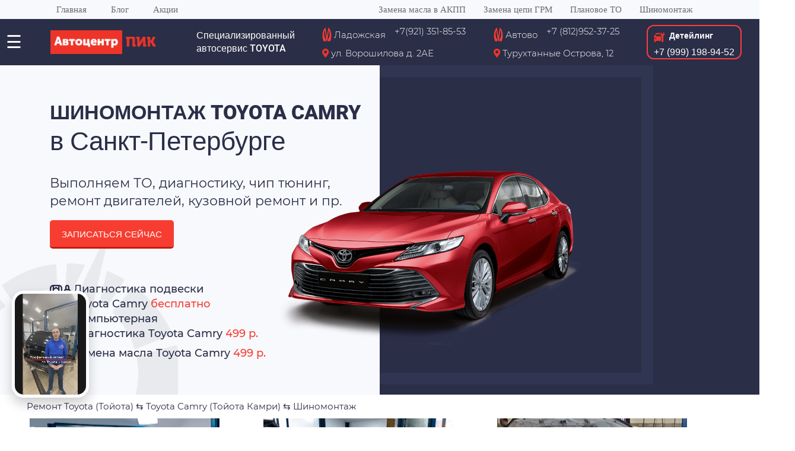

--- FILE ---
content_type: text/html; charset=UTF-8
request_url: https://piksp.ru/toyota/camry/shinomontag/
body_size: 17053
content:
<!DOCTYPE html>
<html lang="ru">
<head>
    <meta charset="utf-8">
    <title> Шиномонтаж  Toyota Camry в Санкт-Петербурге. Автосервис TOYOTA CAMRY ПИК  </title>
    <meta name="author">

    <meta name="description" content=" Шиномонтаж  Toyota Camry в Санкт-Петербурге.✔ Ежедневно 9:00 - 21:00 ✔ Шиномонтаж  Тойота Камри в день обращения ✔ Стоимость и цены. ✔ Гарантия 1 год! Профильный автосервис TOYOTA CAMRY «ПИК» - ☎ +79213518553  "/>
    <meta name="keywords" content=""/>
    <meta http-equiv="Last-Modified" content="Sat, 18 Sep 2021 18:15:06 GMT">
    <link rel="canonical" href="https://piksp.ru/toyota/camry/shinomontag/"/>
    <meta property="og:title" content=" Шиномонтаж  Toyota Camry в Санкт-Петербурге. Автосервис TOYOTA CAMRY ПИК  "/>
    <meta property="og:keywords" content=""/>
    <meta property="og:description" content=" Шиномонтаж  Toyota Camry в Санкт-Петербурге.✔ Ежедневно 9:00 - 21:00 ✔ Шиномонтаж  Тойота Камри в день обращения ✔ Стоимость и цены. ✔ Гарантия 1 год! Профильный автосервис TOYOTA CAMRY «ПИК» - ☎ +79213518553  "/>
    <meta property="og:url" content="https://piksp.ru/toyota/camry/shinomontag/"/>
    <meta property="og:image" content="https://piksp.ru/img/og-logo.png"/>

    <meta name="viewport" content="width=device-width, initial-scale=1.0">
    <meta name="HandheldFriendly" content="true">
    <meta name="format-detection" content="telephone=no">
    <meta content="IE=edge" http-equiv="X-UA-Compatible">
    <link rel="shortcut icon" href="/favicon.ico" type="image/x-icon">
    
<link rel="icon" type="image/png" sizes="192x192"  href="/android-icon-192x192.png">
<link rel="icon" type="image/png" sizes="32x32" href="/favicon-32x32.png">
<link rel="icon" type="image/png" sizes="96x96" href="/favicon-96x96.png">
<link rel="icon" type="image/png" sizes="16x16" href="/favicon-16x16.png">

    <link rel="preload" href="/assets/fonts/Montserrat-SemiBold.woff" as="font" type="font/woff" crossorigin>
    <link rel="preload" href="/assets/fonts/Montserrat-Bold.woff" as="font" type="font/woff" crossorigin>
    <link rel="preload" href="/assets/fonts/LabGrotesque-Black.woff" as="font" type="font/woff" crossorigin>
    <link rel="preload" href="/assets/fonts/Montserrat-Medium.woff" as="font" type="font/woff" crossorigin>
    <link rel="preload" href="/assets/fonts/Montserrat-Black.woff" as="font" type="font/woff" crossorigin>
    <link rel="preload" href="/assets/fonts/Montserrat-Regular.woff" as="font" type="font/woff" crossorigin>
    <link rel="preload" href="/assets/fonts/LabGrotesque-Bold.woff" as="font" type="font/woff" crossorigin>
    <link rel="preload" href="/assets/fonts/LabGrotesque-Regular.woff" as="font" type="font/woff" crossorigin>
    <link rel="preload" href="/assets/fonts/Montserrat-Light.woff" as="font" type="font/woff" crossorigin>
    <link rel="preload" href="/assets/fonts/cambria.woff" as="font" type="font/woff" crossorigin>
    <link href="https://cdn.jsdelivr.net/npm/bootstrap@5.0.1/dist/css/bootstrap.min.css" rel="stylesheet" integrity="sha384-+0n0xVW2eSR5OomGNYDnhzAbDsOXxcvSN1TPprVMTNDbiYZCxYbOOl7+AMvyTG2x" crossorigin="anonymous">
    <link rel="preconnect" href="https://fonts.googleapis.com">
    <link rel="preconnect" href="https://fonts.gstatic.com" crossorigin>
    <link href="https://fonts.googleapis.com/css2?family=Open+Sans:wght@700&display=swap" rel="stylesheet">
    <link rel="stylesheet" href="/js/magnific-popup.css">

    <meta property="schema:name" content=" Шиномонтаж  Toyota Camry в Санкт-Петербурге. Автосервис TOYOTA CAMRY ПИК  "/>
    <meta property="schema:description" content=" Шиномонтаж  Toyota Camry в Санкт-Петербурге.✔ Ежедневно 9:00 - 21:00 ✔ Шиномонтаж  Тойота Камри в день обращения ✔ Стоимость и цены. ✔ Гарантия 1 год! Профильный автосервис TOYOTA CAMRY «ПИК» - ☎ +79213518553  "/>
                    <link rel="stylesheet" type="text/css" href="/build/vendors~app2.css">
        <link rel="stylesheet" type="text/css" href="/build/app2.css">
        <link href="https://use.fontawesome.com/releases/v5.4.1/css/all.css" rel="stylesheet">
        <link rel="stylesheet" href="/css/owl.carousel.min.css" />
        <link rel="stylesheet" href="/css/owl.theme.default.min.css" />
        <link rel="stylesheet" href="/css/uikit.css" />
        <link rel="stylesheet" type="text/css" href="/css/hover-min.css">
        <link rel="stylesheet" type="text/css" href="/css/custom.css?v=1.1766487320">
        <link rel="stylesheet" type="text/css" href="/css/animations.css">
        <link rel="stylesheet" type="text/css" href="//cdn.jsdelivr.net/npm/slick-carousel@1.8.1/slick/slick.css"/>
        <link rel="stylesheet" type="text/css" href="//cdn.jsdelivr.net/npm/slick-carousel@1.8.1/slick/slick-theme.css"/>
        <link rel="stylesheet" href="/css/video-widget.css">
        <style>
            /* popup1.html.twig */
            .b-container{width:200px;height:150px;background-color:#ccc;margin:0 auto;padding:10px;font-size:30px;color:#fff;}
            .b-popup{width:100%;min-height:100%;background-color:rgba(0,0,0,0.5);overflow:hidden;position:fixed;top:0;z-index:1000;}
            .b-popup .b-popup-content{margin:40px auto 0 auto;width:320px;height:auto;padding:10px;background-color:#f0f0f0;border-radius:5px;box-shadow:0 0 10px #000;position:relative;}
            .b-popup-content .form-wrapper{padding:10px 0 10px 10px;}
            .b-popup-content .subscribe__form{max-width:97%;}
            .b-popup-content .form__heading.subscribe__heading{font-size:18px!important;}
            .b-popup-content .close-popup_perezvon{top:2px;right:-2px;}
            .white-popup .close-popup_perezvon{top:0;right:-3px;}
            #popup1{display:none;}
            #popup2{display:none;}
            #popup4{display:none;}
            #popup_save_page{display:none;}
            .white-popup{margin:40px auto 0 auto;width:320px;height:auto;padding:10px;background-color:#f0f0f0;border-radius:5px;box-shadow:0 0 10px #000;position:relative;}
            .custom_grid{grid-template-columns:100%;}
        </style>

        <meta name="yandex-verification" content="5440d1539bdcce3d"/>
    <!-- Global site tag (gtag.js) - Google Analytics -->
<script async src="https://www.googletagmanager.com/gtag/js?id=G-E58GBYV0MY"></script>
<script>
    window.dataLayer = window.dataLayer || [];
    function gtag(){dataLayer.push(arguments);}
    gtag('js', new Date());
    gtag('config', 'G-E58GBYV0MY');
</script>
<!--гугл аналитикс конец-->
    <script type="application/ld+json">

</script>
    
</head>

<body itemscope="itemscope" itemtype="https://schema.org/Product">


<!-- roistat -->
<script>
    (function(w, d, s, h, id) {
        w.roistatProjectId = id; w.roistatHost = h;
        var p = d.location.protocol == "https:" ? "https://" : "http://";
        var u = /^.*roistat_visit=[^;]+(.*)?$/.test(d.cookie) ? "/dist/module.js" : "/api/site/1.0/"+id+"/init?referrer="+encodeURIComponent(d.location.href);
        var js = d.createElement(s); js.charset="UTF-8"; js.async = 1; js.src = p+h+u; var js2 = d.getElementsByTagName(s)[0]; js2.parentNode.insertBefore(js, js2);
    })(window, document, 'script', 'cloud.roistat.com', '0dc92382b437fa129ca715bc94304147');
</script>
<!-- /roistat -->
<!-- Yandex.Metrika counter -->
<script type="text/javascript" >
    (function(m,e,t,r,i,k,a){m[i]=m[i]||function(){(m[i].a=m[i].a||[]).push(arguments)};
        m[i].l=1*new Date();k=e.createElement(t),a=e.getElementsByTagName(t)[0],k.async=1,k.src=r,a.parentNode.insertBefore(k,a)})
    (window, document, "script", "https://mc.yandex.ru/metrika/tag.js", "ym");

    ym(75371857, "init", {
        clickmap:true,
        trackLinks:true,
        accurateTrackBounce:true,
        webvisor:true
    });
</script>
<noscript><div><img src="https://mc.yandex.ru/watch/75371857" style="position:absolute; left:-9999px;" alt="" /></div></noscript>
<!-- /Yandex.Metrika counter -->


<div class="page-wrapper">
        <header class="container-fluid">
    <div class="container">
        <div class="row header__top-line">
            <div class="col-xs-12 col-sm-12 col-md-3">
                <ul class="header__top-line_left">
                                                                        <li><a href="/">Главная</a></li>
                                                    <li><a href="/blog/">Блог</a></li>
                                                    <li><a href="/offers/">Акции</a></li>
                                                            </ul>
            </div>

            <div class="col-xs-12 col-sm-12 col-md-9">
                <ul class="header__top-line_right">
                                                                        <li><a href="/tejnicheskoe-obslugivanie/zamena-masla-v-akpp">Замена масла в АКПП</a></li>
                                                    <li><a href="/tejnicheskoe-obslugivanie/zamena-cepi-grm">Замена цепи ГРМ</a></li>
                                                    <li><a href="/tejnicheskoe-obslugivanie/planovoe-to">Плановое ТО</a></li>
                                                    <li><a href="/shinomontag/shinomontazh">Шиномонтаж</a></li>
                                                            </ul>
            </div>
        </div>
    </div>

    <div class="container-fluid container_nav ">
        <div class="col-1">
            <div class="btn-mobile-menu d-flex justify-content-start">
                <a data-bs-toggle="offcanvas" class="offcanvas__burger" href="#offcanvasMenu" role="button" aria-controls="offcanvasMenu">
                    ☰
                </a>

                <div class="offcanvas offcanvas-start" tabindex="-1" id="offcanvasMenu" aria-labelledby="offcanvasMenuLabel">
                    <div class="offcanvas-header">
                        <button type="button" class="btn-close" data-bs-dismiss="offcanvas" aria-label="Close">X</button>
                    </div>
                    <div class="offcanvas-body">
                        <div>
                            <ul class="uk-nav uk-nav-default uk-nav-parent-icon mobile-menu__ul" data-uk-nav="multiple: true">
                                                                    <li><a href="/">Главная</a></li>
                                                                    <li><a href="/offers/">Наши акции</a></li>
                                                                    <li><a href="/blog/">Примеры работ</a></li>
                                                                    <li><a href="/contacts/">Контакты</a></li>
                                
                            </ul>
                        </div>
                    </div>
                </div>

            </div>
        </div>
        <div class="header__logo">
                            <a href="/toyota"><img src="/img/lexus/logo.png" alt="ПИК" width="199" height="44"></a>
                    </div>
        <span class="nav__description">Специализированный <br>
            автосервис
                            TOYOTA
                    </span>
        
                        <div class="nav__address">
            <div>
                <div style="display: inline-flex;">
                                            <div style="display: flex; align-items: center; padding-right: 15px;">
                            <img src="/img/metro-icon-32x32.png" width="16" height="16" style="height: fit-content;height: max-content;">
                            <span class="metro-header-text">Ладожская</span>
                        </div>
                                        <a style="display: block" href="tel:+79213518553">
                        +7(921) 351-85-53
                    </a>
                </div>
                <br>
                <div>
                    <i class="fas fa-map-marker-alt" aria-hidden="true"></i>
                    ул. Ворошилова д. 2АЕ
                </div>
            </div>
        </div>
                                <div class="nav__address">
            <div>
                <div style="display: inline-flex;">
                                            <div style="display: flex; align-items: center; padding-right: 15px;">
                            <img src="/img/metro-icon-32x32.png" width="16" height="16" style="height: fit-content;height: max-content;">
                            <span class="metro-header-text">Автово</span>
                        </div>
                                        <a style="display: block" href="tel:812 952-37-25">
                        +7 (812)952-37-25
                    </a>
                </div>
                <br>
                <div>
                    <i class="fas fa-map-marker-alt" aria-hidden="true"></i>
                    Турухтанные Острова, 12
                </div>
            </div>
        </div>
                
                <div class="nav__contacts">
            <div class="repair-box">
                <div class="repair-icon-text">
                    <span class="repair-icon"><img src="/images/kuzov-icon.png" width="18"></span>
                    <span class="repair-icon-title">Детейлинг</span>
                </div>
                <div class="repair-icon-phone"><a href="tel:+79991989452">+7 (999) 198-94-52</a></div>
            </div>
        </div>
        <div class="nav__contacts trubka">
            <a href="tel:+78129159153"><span>
                        <i class="fas fa-phone" aria-hidden="true" style="font-size:40px"></i></span></a>
        </div>
    </div>

   <div class="container-fluid container_nav__fixed ">

    <div class="col-1">
        <div class="btn-mobile-menu d-flex justify-content-start">
            <a data-bs-toggle="offcanvas" class="offcanvas__burger" href="#offcanvasMenu" role="button" aria-controls="offcanvasMenu">
                ☰
            </a>

            <div class="offcanvas offcanvas-start" tabindex="-1" id="offcanvasMenu" aria-labelledby="offcanvasMenuLabel">
                <div class="offcanvas-header">
                    <button type="button" class="btn-close" data-bs-dismiss="offcanvas" aria-label="Close">X</button>
                </div>
                <div class="offcanvas-body">
                    <div>
                        <ul class="uk-nav uk-nav-default uk-nav-parent-icon mobile-menu__ul" data-uk-nav="multiple: true">
                                                            <li><a href="/">Главная</a></li>
                                                            <li><a href="/offers/">Наши акции</a></li>
                                                            <li><a href="/blog/">Примеры работ</a></li>
                                                            <li><a href="/contacts/">Контакты</a></li>
                            
                        </ul>
                    </div>
                </div>
            </div>
        </div>




    </div>
    <div class="header__logo">
                                    <a href="/toyota/"><img src="/img/lexus/logo.png" alt="ПИК" width="199" height="44"></a>
                        </div>
    <span class="nav__description">Специализированный <br>
        автосервис
                    TOYOTA
                </span>
        
                                            <div class="nav__address">
                <div>
                    <div style="display: inline-flex;">
                                                    <div style="display: flex; align-items: center; padding-right: 15px;">
                                <img src="/img/metro-icon-32x32.png" width="16" height="16" style="height: fit-content;height: max-content;">
                                <span class="metro-header-text">Ладожская</span>
                            </div>
                                                <a style="display: block" href="tel:+79213518553">
                            +7(921) 351-85-53
                        </a>
                    </div>
                    <br>
                    <div>
                        <i class="fas fa-map-marker-alt" aria-hidden="true"></i>
                        ул. Ворошилова д. 2АЕ
                    </div>
                </div>
            </div>
                            
                        <div class="nav__address">
            <div>
                <div style="display: inline-flex;">
                                            <div style="display: flex; align-items: center; padding-right: 15px;">
                            <img src="/img/metro-icon-32x32.png" width="16" height="16" style="height: fit-content;height: max-content;">
                            <span class="metro-header-text">Автово</span>
                        </div>
                                        <a style="display: block" href="tel:812 952-37-25">
                        +7 (812)952-37-25
                    </a>
                </div>
                <br>
                <div>
                    <i class="fas fa-map-marker-alt" aria-hidden="true"></i>
                    Турухтанные Острова, 12
                </div>
            </div>
        </div>
                
        <div class="nav__contacts">
        <div class="repair-box">
            <div class="repair-icon-text">
                <span class="repair-icon"><img src="/images/kuzov-icon.png" width="18"></span>
                <span class="repair-icon-title">Детейлинг</span>
            </div>
            <div class="repair-icon-phone"><a href="tel:+79991989452">+7 (999) 198-94-52</a></div>
        </div>
    </div>
    <div class="nav__contacts trubka">
        <a href="tel:+78129159153"><span>
                        <i class="fas fa-phone" aria-hidden="true" style="font-size:40px"></i></span></a>
    </div>
</div>
</header>
    <main class="page-main">
                <style>
        .header__inner::after{
            content: '';
            background: url(/img/brands/big/toyota-big.png) no-repeat;
            width: 640px;
            height: 310px;
            background-size: cover;
            position: absolute;
            bottom: 80px;
            right: 20%;
            overflow-x: hidden;
            z-index: 15;
        }
    </style>

<div class="header__inner ">
    <div class="container">
        <div class="row">
            <div class="col-12 col-sm-6">
                <div class="header__main">
                    <h1><span class="main-heading">
                                                                Шиномонтаж 
                                                                    
                                                        Toyota
                                                                    Camry
                                                                                    </span><br>
                        в Санкт-Петербурге</h1>
                    <p class="header__text">Выполняем ТО, диагностику, чип тюнинг, <br>
                        ремонт двигателей, кузовной ремонт и пр.</p>
                    <a class="button" href="javascript:PopUpShow();">Записаться сейчас</a>
                    <ul class="header-info-menu">
                        <li class="header-info-menu__item">
                            <div class="header-info-menu__icon"><img src="/img/header-info-1.svg" width="40" height="40" alt=""></div>
                            <div class="header-info-menu__text">Диагностика
                                подвески<br>
                                                                Toyota
                                                                                                    Camry
                                                                <span class="highlighted">бесплатно</span></div>
                        </li>
                        <li class="header-info-menu__item">
                            <div class="header-info-menu__icon"><img src="/img/header-info-2.svg" width="39" height="36" alt=""></div>
                            <div class="header-info-menu__text">Компьютерная <br>
                                диагностика
                                                                    Toyota
                                                                                                    Camry
                                                                <span class="highlighted">499 р.</span></div>
                        </li>
                        <li class="header-info-menu__item">
                            <div class="header-info-menu__icon"><img src="/img/header-info-3.svg" width="40" height="36" alt=""></div>
                            <div class="header-info-menu__text">Замена
                                масла
                                                                    Toyota
                                                                                                    Camry
                                                                <span class="highlighted">499 р.</span></div>
                        </li>
                    </ul>
                </div>
            </div>
        </div>
    </div>

</div>

                    
<section id="breadcrumbs">
    <div class="breadcrumbs_wrapper">
                                    <span class="navigation_item">
                    <a href="/toyota/">Ремонт Toyota (Тойота)</a>
                    <span>&#8646;</span>
                </span>

                                                <span class="navigation_item">
                    <a href="/toyota/camry/">Toyota Camry (Тойота Камри)</a>
                    <span>&#8646;</span>
                </span>

                                                <span class="navigation_item">
                    <span href="#">Шиномонтаж </span>
                </span>
                        </div>
    
</section>
                <div id="content">
                
    <section class="brand__gallery_slider_wrapper">
    <div class="brand__gallery_slider">
                    <div class="brand__gallery_slider_item">
                <a class="brand__gallery_slider_item_link image-link" href="/img/brandGalleries/toyota/Картинки Тойота 5.jpg">
                    <img src="/img/brandGalleries/toyota/Картинки Тойота 5.jpg" width="320" height="180">
                </a>
            </div>
                    <div class="brand__gallery_slider_item">
                <a class="brand__gallery_slider_item_link image-link" href="/img/brandGalleries/toyota/Картинки Тойота 1.jpg">
                    <img src="/img/brandGalleries/toyota/Картинки Тойота 1.jpg" width="320" height="180">
                </a>
            </div>
                    <div class="brand__gallery_slider_item">
                <a class="brand__gallery_slider_item_link image-link" href="/img/brandGalleries/toyota/Картинки Тойота 3.jpg">
                    <img src="/img/brandGalleries/toyota/Картинки Тойота 3.jpg" width="320" height="180">
                </a>
            </div>
                    <div class="brand__gallery_slider_item">
                <a class="brand__gallery_slider_item_link image-link" href="/img/brandGalleries/toyota/Картинки Тойота 2.jpg">
                    <img src="/img/brandGalleries/toyota/Картинки Тойота 2.jpg" width="320" height="180">
                </a>
            </div>
                    <div class="brand__gallery_slider_item">
                <a class="brand__gallery_slider_item_link image-link" href="/img/brandGalleries/toyota/Картинки Тойота 4.jpg">
                    <img src="/img/brandGalleries/toyota/Картинки Тойота 4.jpg" width="320" height="180">
                </a>
            </div>
                    <div class="brand__gallery_slider_item">
                <a class="brand__gallery_slider_item_link image-link" href="/img/brandGalleries/toyota/Картинки Тойота 6.jpg">
                    <img src="/img/brandGalleries/toyota/Картинки Тойота 6.jpg" width="320" height="180">
                </a>
            </div>
            </div>
</section>


    <section class="container price-list__block">
<div class="services-prices">
    <h3>        Шиномонтаж 
    </h3>
    <div class="price-list__ul-wrapper_service">

            <ul data-uk-accordion="collapsible: false ">

                                                                        <li><a class="uk-accordion-title" href="#">Шиномонтаж</a>
                                <div class="uk-accordion-content">
                                    <ul class="price-list">
                                                                                    <li>
                                            <span>
                                                                                                                                                    <a href="/toyota/camry/shinomontag/shinomontazh/">Шиномонтаж Toyota Camry Toyota Camry</a>
                                                                                                                                                <b>от 3 200&nbsp;р.</b>
                                            </span>
                                                <span class="border"></span>
                                                <span><a class="callback js-popup-trigger zayavka-link" data-toggle="modal" data-target="#callback_popup" href="javascript:PopUp2Show()">Оставить заявку</a></span>
                                            </li>
                                                                            </ul>
                                </div>
                            </li>
                                            
            </ul>

    </div>
</div>
</section>
    <section class="rascher_stoimosty_wrapper">
<div class="container container_subscribe">
    <div class="row message-row">
        <div class="col-lg-4 col-12 message-wrapper">
            <div class="message message_raschet ">
                <h2 class="message__heading subscribe__message-heading">Расчет <br> стоимости <br><span class="highlighted"> ремонта</span> </h2>
                <p style="color: #ffffff;">Оставьте заявку и наш специалист рассчитает стоимость ремонта
                    вашего автомобиля
                    в течении 10 минут</p>
            </div>
        </div>
        <div class="col-10 border-col "></div>
        <div class="col-lg-8 col-12">
            <div class="subscribe__form form-wrapper">
                <h3 class="form__heading subscribe__heading rascher_stoimosty__heading">Заявка на расчет</h3>
                <form class="form " action="/" method="POST">

                    <div class="form__inner">
                        <div class="form__item">
                            <label for="markaN4">Марка и модель автомобиля</label>
                            <input class="form__input markaN4-popup" type="text" id="markaN4" name="marka" required="" inputmode="text">
                            <input type="hidden" id="urlN4" name="url" value="/toyota/camry/shinomontag/">
                        </div>
                        <div class="form__item">
                            <label for="yearN4">Год выпуска</label>
                            <input class="form__input yearN4-popup" type="text" id="yearN4" name="year" required="" inputmode="text">
                        </div>
                    </div>
                    <div class="form__inner">
                        <div class="form__item">
                            <label for="evakuatorN4">Автомобиль на ходу?</label>
                            <div class="evakuatorN4__wrapper">
                                <div><input class="form__input evakuatorN4-popup" type="radio" checked  name="evakuator" value="no">Да</div>
                                <div><input class="form__input evakuatorN4-popup" type="radio"  name="evakuator" value="yes">Нет, нужен эвакуатор</div>
                            </div>
                        </div>
                        <div class="form__item">
                            <label for="zapchastiN4">Вам требуются запчасти?</label>
                            <div class="evakuatorN4__wrapper">
                                <div><input class="form__input zapchastiN4-popup" type="radio" checked  name="zapchasti" value="yes">Да</div>
                                <div><input class="form__input zapchastiN4-popup" type="radio"  name="zapchasti" value="no">Нет</div>
                            </div>
                        </div>
                    </div>
                    <div class="form__inner">
                        <div class="form__item">
                            <label for="problemN4">Какая у вас проблема?</label>
                            <input class="form__input problemN4-popup" type="text" id="problemN4" name="problem" required="" inputmode="text">
                        </div>
                        <div class="form__item">
                            <label for="phoneN4">Телефон для связи</label>
                            <input class="form__input phoneN44-popup" type="tel" id="phoneN4" name="phone" required="" inputmode="text">
                        </div>
                    </div>
                    <button class="button formN4Button">Получить расчет стоимости</button>
                </form>
            </div>
        </div>
    </div>
</div>
</section>

<script>
    $(document).ready(function(){
        //Скрыть PopUp при загрузке страницы
        //PopUpHide();

        $(".formN4Button").click(function (e){
            e.preventDefault();
            if($('.phoneN44-popup').val() == ''){
                alert('Заполните поле телефон');
                return;
            }
            if($('.phoneN44-popup').val().length < 17){
                alert('Неверный формат номер телефона');
                return;
            }
            if($('.markaN4-popup').val() == ''){
                alert('Введите марку и модель авто');
                return;
            }
            if($('.yearN4-popup').val() == ''){
                alert('Введите год авто');
                return;
            }
            if($('.problemN4-popup').val() == ''){
                alert('Опишите проблему');
                return;
            }

            let phone = $('.phoneN44-popup').val();
            let mark = $('.markaN4-popup').val();
            let year = $('.yearN4-popup').val();
            let evakuator = document.querySelector('input[name="evakuator"]:checked').value;
            let zapchasti = document.querySelector('input[name="zapchasti"]:checked').value;
            let problem = $('.problemN4-popup').val();
            let url  = $('#urlN4').val();
            $.ajax({
                url:     "/raschet_form",
                type:     "POST", //метод отправки
                dataType: "html", //формат данных

                data: {
                    'phone' : phone,
                    'mark' : mark,
                    'year' : year,
                    'evakuator' : evakuator,
                    'zapchasti' : zapchasti,
                    'problem': problem,
                    'url' : url,
                },
                success: function(response) { //Данные отправлены успешно
                    //$('.callback-popup-body').html('<p style="text-align: center; font-weight: 700; padding: 20px;">Спасибо! Ваша заявка отправлена.</p>');
                    console.log(response);
                },
                error: function(response) { // Данные не отправлены
                    console.log('error');
                }
            });
            ResultShow();

        });
    });

</script>
        <section class="section b5" id="diagnos">
    <div class="container _mPS2id-t" id="raboti">
        <div class="section__title"><h2>Шиномонтаж 
                                    Toyota
                                                    Camry
                                                        (услуги):
            </h2></div>
        <div class="section__text">Мы оказываем полный спектр услуг по обслуживанию, ремонту, тюнингу автомобилей
                        Toyota
                                    Camry
                                        .</div>
        <div class="row">
            
                                    
                <div class="col-xs-6 col-md-2 center pad5 imgmodel" itemscope="" itemtype="http://schema.org/Product">
                <div class="caption thumbnail">

                    <a itemprop="url"  href="/toyota/camry/shinomontag/shinomontazh/" >
                                                <div itemprop="name" title="Шиномонтаж" style="margin-top: 5px; font-size: 16px; text-align: center;" class="h3">
							<span class="link">Шиномонтаж Toyota Camry</span>
						</div>
                    </a>
                </div>
                <meta itemprop="description" content="Шиномонтаж">
                <div itemprop="offers" itemscope="" itemtype="http://schema.org/Offer" style="display:none">
                    <meta itemprop="priceCurrency" content="RUB">

                    <span itemprop="price">100</span>
                </div>

            </div>
                                                
    </div>
    <a href="javascript:PopUp2Show()" class="btn btn_big popup-link _mPS2id-h mPS2id-highlight mPS2id-highlight-last"><span>Узнать цену</span></a>
    </div>
</section>

    <section id="offers" class="offers-section ">
    <div class="section__heading">
        <h2 class="section__h2">Что мы предлагаем</h2>
        <p class="section__heading-text text-center">
            Мы позаботились о том, чтобы каждый владелец<br>
                            TOYOTA
                                    CAMRY
                                        нашел у нас то, что нужно именно ему.
        </p>
    </div>

    <div class="offers">
        <div class="container">
            <div class="row">
                <div class="col-6 col-lg-3">
                    <div class="offer">
                        <div class="offer__icon">
                            <img loading="lazy" src="/img/offer-1.svg" alt="">
                        </div>
                        <h4 class="offer__heading">Гарантия на все работы Toyota Camry</h4>
                        <p class="offer__text">По завершению ремонта или профилактических работ Toyota Camry Вы получаете гарантию.</p>
                    </div>
                    <div class="offer">
                        <div class="offer__icon">
                            <img loading="lazy" src="/img/offer-3.svg" alt="">
                        </div>
                        <h4 class="offer__heading">Бонусная программа Toyota Camry</h4>
                        <p class="offer__text">Для постоянных клиентов действуют накопительные скидки от 5 до 30%.</p>
                    </div>
                </div>

                <div class="col-6 d-none d-lg-block">
                    <div class="offers__car-wrapper">
                                                    <img loading="lazy" class="offers__car" src="/img/models/big/camry-1.png" alt="">
                            <img loading="lazy" class="offers__car offers__car-bg-brand-model" src="/img/advantages1/offer-car-bg.png" alt="">
                        
                    </div>
                </div>

                <div class="col-6 col-lg-3">
                    <div class="offer">
                        <div class="offer__icon">
                            <img loading="lazy" src="/img/offer-2.png" alt="">
                        </div>
                        <h4 class="offer__heading">Любые запчасти Toyota Camry в наличии</h4>
                        <p class="offer__text">Имеем свой склад запчастей Toyota Camry: оригинальные и аналоги. Найдём даже редкие детали</p>
                    </div>
                    <div class="offer">
                        <div class="offer__icon">
                                                            <img loading="lazy" src="/img/offer-4.svg" alt="">
                                                    </div>
                        <h4 class="offer__heading">Комфортная зона ожидания</h4>
                        <p class="offer__text">Вас ждет клиентская зона с кофе и wi-fi, без очередей,<br> по предварительной записи.</p>
                    </div>
                </div>
            </div>
        </div>
    </div>
</section>
    <section id="diagnostics" class="diagnostics-section ">
    <div class="diagnostics-section__inner">
        <div class="section__heading">
            <h2 class="section__h2">Диагностика Toyota</h2>
            <p class="section__heading-text">Быстро выявим проблему и предложим оптимальное решение. <br>
                Используем современные сканеры и фирменное ПО.</p>
        </div>

        
                    <div class="diagnostics">
                <div class="container">
                    <div class="row">
                                                    <div class="col-6 col-md-3">
                            <div class="diagnostics__item">
                                <div class="diagnostics__img">
                                    <img loading="lazy" src="/img/diagnostics/t1.jpg" alt="">
                                </div>
                                <h5><a href="/toyota/remont-podveski/diagnostika-podveski/"> Диагностика подвески Toyota (Тойота) </a></h5>
                            </div>
                        </div>
                                                    <div class="col-6 col-md-3">
                            <div class="diagnostics__item">
                                <div class="diagnostics__img">
                                    <img loading="lazy" src="/img/diagnostics/Screenshot_3.png" alt="">
                                </div>
                                <h5><a href="/toyota/diagnostika/kompyuternaya-diagnostika/"> Компьютерная диагностика Toyota (Тойота) </a></h5>
                            </div>
                        </div>
                                                    <div class="col-6 col-md-3">
                            <div class="diagnostics__item">
                                <div class="diagnostics__img">
                                    <img loading="lazy" src="/img/diagnostics/78.png" alt="">
                                </div>
                                <h5><a href="/toyota/diagnostika/polnaya-diagnostika/"> Полная диагностика Toyota (Тойота) </a></h5>
                            </div>
                        </div>
                                                    <div class="col-6 col-md-3">
                            <div class="diagnostics__item">
                                <div class="diagnostics__img">
                                    <img loading="lazy" src="/img/diagnostics/t4.jpg" alt="">
                                </div>
                                <h5><a href="/toyota/diagnostika/diagnostika-kpp/"> Диагностика КПП Toyota (Тойота) </a></h5>
                            </div>
                        </div>
                                            </div>
                </div>
            </div>
        
        <div class="section__heading">
            <p class="section__heading-text">
                Наши мастера проводят диагностику и ремонт с использованием программного обеспечения и инструментов,
                <br>одобренных изготовителем.
                <br>Мы всегда стараемся отремонтировать неисправный элемент, прежде чем менять его на новый.
            </p><br><br>

        </div>

        <a class="button" href="#FBForm2">Записаться на диагностику</a>
    </div>

</section>
    
                        <section class="akcii_akcii">
            <div class="">
            <div class="row">
                                                <div class="col-md-6 text-right big_padding d-flex flex-column justify-content-between akcii_akcii-left">
                    <div class="akcii_content-wrapper">
                        <h3 class="akcii_services-heading">Акция
                            <br><a href="/offers/zamena-masla-v-akpp" class="link_heading"><span class="btn_small-text to-popup_header"> Замена масла</span></a><br> <span class="akcii_akcii_subhead">в АКПП Toyota Camry </span></h3>

                        <h3 class="akcii_services-heading heading-dark">от 9500 руб <br><span class="akcii_akcii_subhead">запчасти и работы</span>
                        </h3>
                                                <div class="btn_small-wrapper">
                            <a href="javascript:PopUp2Show()" class="btn_new-small popup-link _mPS2id-h mPS2id-highlight"><span class="btn_small-text">Записаться</span></a>

                        </div>
                    </div>

                </div>
                                                                <div class="col-md-6 text_left big_padding d-flex flex-column justify-content-between akcii_akcii-right">
                                        <h3 class="akcii_services-heading heading_white">Акция
                        <br><a href="/offers/zamena-saylentblokov" class="link_heading" style="color:white;"><span class="to-popup_header"> Замена сайлентблоков</span></a><br> <span class="akcii_akcii_subhead">заднего продольного рычага Toyota Camry</span></h3>


                    <h3 class="akcii_services-heading heading-yellow">от 7000 руб <br><span class="akcii_akcii_subhead">запчасти и работы</span>
                    </h3>
                    <div class=" btn_small-right-wrapper">
                        <a href="javascript:PopUp2Show()" class="btn_small-right popup-link _mPS2id-h mPS2id-highlight"><span class="btn_small-text ">Записаться</span></a>

                    </div>
                </div>
                                        </div>
            </div>
            </section>
        

                        <section class="akcii_akcii-2">
            <div class="">
            <div class="row">
                                                <div class="col-md-6 text-right big_padding d-flex flex-column justify-content-between akcii_akcii-2-left">
                <div class="akcii-2-column-wrapper">
                    <a href="/offers/zamena-masla-v-dvigatele" class="link_heading"><h2 class="akcii_section-heading to-popup_header">ЗАМЕНА МАСЛА В ДВИГАТЕЛЕ TOYOTA CAMRY</h2></a>
                    <h3 class="hidden-md mobile_sunheading">Акция на замену вихревых заслонок<br><span style="color:red;">15 550 </span>руб<br>запчасти и работы</h3>
                    <span class="akcii-2_subhead">
                            Базовая ТО. Замена масла в двигателе и фильтре.
                        </span>
                    <h3 class="akcii-2_subhead yellow-border pl20 hidden-sm">1500 рублей <br><span>запчасти и работы</span>
                    </h3>

                    <div class=" btn_small-right-wrapper">
                        <a href="javascript:PopUp2Show()" class="btn_small-right popup-link _mPS2id-h mPS2id-highlight"><span class="btn_small-text">Записаться</span></a>

                    </div>
                </div>
            </div>
            
                                                <div class="col-md-6 text_left big_padding d-flex flex-column  justify-content-between akcii_akcii-2--right">
                <a href="/offers/smazka-zamkov-i-petel" class="link_heading"> <h2 class="akcii_section-heading to-popup_header">Смазка замков и петель Toyota Camry</h2></a><a>

                    <h3 class="akcii_services-heading">Обслуживание подвижных механизмов авто</h3>

                    <h3 class="akcii-2_subhead yellow-border pl20">1000 рублей <br><span>запчасти и работы</span> </h3>
                </a><div class=" btn_small-right-wrapper hidden-sm"><a>

                    </a><a href="javascript:PopUp2Show()" class="btn_small-right popup-link _mPS2id-h mPS2id-highlight mPS2id-highlight-last"><span class="btn_small-text">Записаться</span></a>

                </div>
            </div>
                
                            </div>
            </div>
            </section>
        

    

    <section id="about" class="numbers-section ">
    <div class="numbers-section__inner">
        <div class="container">
            <div class="row row-numbers">
                <div class="col-12 col-md-7">
                    <h2 class="numbers__heading">О компании в цифрах</h2>
                    <ul class="numbers">
                        <li class="numbers__item">
                            <span class="numbers__number">2010</span>
                            <span class="numbers__text">год основания автоцентра</span>
                        </li>
                        <li class="numbers__item">
                            <span class="numbers__number">60</span>
                            <span class="numbers__text">сотрудников <br>в штате</span>
                        </li>
                        <li class="numbers__item">
                            <span class="numbers__number">1500 м²</span>
                            <span class="numbers__text">площадь автоцентра</span>
                        </li>
                        <li class="numbers__item">
                            <span class="numbers__number">14</span>
                            <span class="numbers__text">подъемников <br>в работе</span>
                        </li>
                        <li class="numbers__item">
                            <span class="numbers__number">&gt;100 000</span>
                            <span class="numbers__text">наименований запчастей <br>на складе в наличии</span>
                        </li>
                        <li class="numbers__item">
                            <span class="numbers__number">100%</span>
                            <span class="numbers__text">сотрудников имеют <br>более 5 лет опыта</span>
                        </li>
                    </ul>
                </div>
                <div class="col-12 col-md-5">
                    <div class="numbers__photo">
                    
                                                
                                                    <img class="in_digits" loading="lazy" src="/img/models/big/camry-1.png" alt="">
                                                
                        <ul class="numbers__switcher d-none">
                            <li class="numbers__switch-wrapper">
                                <button class="numbers__switch numbers__switch_active"></button>
                            </li>
                            <li class="numbers__switch-wrapper">
                                <button class="numbers__switch"></button>
                            </li>
                            <li class="numbers__switch-wrapper">
                                <button class="numbers__switch"></button>
                            </li>
                            <li class="numbers__switch-wrapper">
                                <button class="numbers__switch"></button>
                            </li>
                            <li class="numbers__switch-wrapper">
                                <button class="numbers__switch"></button>
                            </li>
                        </ul>
                    </div>
                </div>
            </div>
        </div>

        <div class="anchor" id="FBForm2"></div>

        <div class="container container_subscribe">
            <div class="row message-row">
                <div class="col-lg-8 col-12 message-wrapper">
                    <div class="message ">
                        <h2 class="message__heading subscribe__message-heading">Доверьте <span class="highlighted"> свой Toyota </span> <br> профессионалам</h2>
                        <ul class="message__list">
                            <li class="message__item">Ремонт Toyota любой сложности</li>
                            <li class="message__item">Техническое обслуживание Toyota</li>
                            <li class="message__item">Любые запчасти Toyota в наличии</li>
                            <li class="message__item">Возможность срочной записи</li>
                        </ul>
                    </div>
                </div>
                <div class="col-10 border-col "></div>
                <div class="col-lg-4 col-12">
                    <div class="subscribe__form form-wrapper">
                        <h3 class="form__heading subscribe__heading">Записаться на СТО</h3>
                        <p class="form__text">Оставьте заявку</p>
                        <form id="elements_about_company" class="form" action="/" method="POST">

                            <div class="form__inner custom_grid">
                                <div class="form__item">
                                    <label for="phoneN2">Введите телефон</label>
                                    <input class="form__input phoneN2-popup" type="tel" id="phoneN2" name="phone" required="" inputmode="text">
                                    <input type="hidden" id="urlN2" name="url" value="/toyota/camry/shinomontag/">
                                </div>
                                <div class="form__item markN2">
                                    <label for="markN2">Выберете марку</label>
                                    <select id="markN2" class="form__input">
                                        <option value="Другое">Другое</option>
<option value="Lexus">Lexus</option>
<option value="Infinity">Infinity</option>
<option value="Nissan">Nissan</option>
<option value="Toyota">Toyota</option>
<option value="Land Rover">Land Rover</option>
<option value="Jaguar">Jaguar</option>
<option value="Porsche">Porsche</option>
<option value="Mazda">Mazda</option>
<option value="Mitsubishi">Mitsubishi</option>

<option value="Audi">Audi</option>
<option value="Bentley">Bentley</option>
<option value="Lamborghini">Lamborghini</option>
<option value="Seat">Seat</option>
<option value="Skoda">Skoda</option>
<option value="Volkswagen">Volkswagen</option>
<option value="Haval">Haval</option>
<option value="Geely">Geely</option>
<option value="Chery">Chery</option>
                                    </select>
                                </div>
                                <div class="form__item addressN2">
                                    <label for="addressN2">Выберете адрес</label>
                                    <select id="addressN2" class="form__input">
                                        <option id="addressN2_В2АЕ" value="В2АЕ">Ворошилова 2АЕ</option>
                                        <option id="addressN2_К20" value="К20">Кушелевская дорога 20</option>
                                                                                <option id="addressN2_СПБ4" value="СПБ4">Турухтанные Острова, 12</option>                                    </select>
                                </div>
                                <input type="text" id="b_control" name="b_control" style="display:none" tabindex="-1" autocomplete="off">

                            </div>
                            <button class="button sto-send-button" onclick="ym(75371857, 'reachGoal', 'roistat')">Отправить заявку</button>
                        </form>
                    </div>
                </div>
            </div>
        </div>
    </div>
</section>


                        <section class="work-examples__section ">

    <!-- example.phtml -->
    <div class="rey_box">	<div class="rey_examples_box">
            <div class="rey_bg_dark rey_examples_box_left">
                <div class="rey_text_white rey_title_stantart">
                    ПРИМЕРЫ НАШИХ РАБОТ
                </div>
                <div class="rey_text_red rey_examples_title_audi">
                                        <b>TOYOTA C-HR</b>
                                        <!--<a href="--><!--"></a>-->
                </div>
                <div class="rey_examples_box_img">
                                            <img src="/img/models/big/Toyota-C-HR.png" width="100%">
                                        </div>
            </div>
            <div class="rey_bg_grey_light rey_examples_box_right">
                <div class="rey_title_stantart">
                    Замена тормозных дисков Тойота			</div>
                <div class="rey_text_standart_small rey_text_dark">
                    <div>Toyota C-HR</div>
                    <div>Кузов: Toyota Corolla</div>
                    <div>Год: 2008</div>
                </div>
                <div class="rey_text_standart rey_examples_listing">
                    <div>К нам в автосервис в Санкт-Петербурге прибыл Toyota Corolla. Владелец рассказал, что при торможении автомобиль стало заносить.</div></div>
                <div class="rey_text_black rey_text_standart" style="text-align:right">
                    <span class="rey_text_red">Это важно:</span> Практически при любом визите на сервис мы осматриваем подвеску автомобиля.
                </div>
                <div class="rey_examples_box_right_button" style="line-height:7em;text-align:right">
                    <a class="rey_button_standart" href="/blog/zamena-tormoznih-diskov-toyota">ОТЧЕТ&nbsp;О&nbsp;ПРОЦЕССЕ&nbsp;РЕМОНТА</a>
                </div>
            </div>
        </div>	</div>
    <!-- example.phtml END -->

</section>

                <section class="quote-section ">
    <div class="quote">
        <div class="container">
            <div class="row">
                <div class="col-12 col-md-7">
                    <h3 class="quote__heading">За время работы мы доказали, что для
                        нас не существует неразрешимых задач!</h3>
                    <p class="quote__text">ПИК – единственный сервисный центр в Санкт-Петербурге, который специализируется на выполнении сложного ремонта Toyota всех моделей. Беремся даже за самый сложный ремонт, <br>
                        от которого в большинстве случаев отказываются другие.
                        На нашем складе вы сможете найти любую запчасть, начиная
                        от мелких технических, заканчивая кузовными.</p>
                    <div class="quote__author">
                        <div class="quote__who">
                            Директор    <br>
                            Автосервис ПИК
                        </div>
                        <div class="quote__sign">
                            <img loading="lazy" src="/img/sign.png" alt="">
                        </div>
                        <div class="quote__author-name">
                            Кащук    <br>
                            Сергей
                            <!--Богданов    <br>
                            Константин Олегович-->
                        </div>
                    </div>
                </div>
                <div class="col-12 col-md-5 quote-photo">
                    <div class="quote__author-photo">
                        <img loading="lazy" src="/img/sergey_quote-434x434.png" alt="">
                    </div>
                </div>
            </div>
        </div>
    </div>
</section>
    <section id="team" class="team-section ">
    <div class="section__heading">
        <h2 class="section__h2">Команда ПИК</h2>
        <p class="section__heading-text text-center">Только опытные диагносты, сертифицированные <br>
            механики и квалифицированные консультанты.</p>
    </div>
    <div class="team">
        <div class="container">
            <div class="row">
                <div class="col-lg-3 col-sm-6 col-12 team__member">
                    <div class="team__photo">
                        <img loading="lazy" src="/img/team_7.jpg" alt="">
                    </div>
                    <h5 class="team__name">
                        Евгений <br>
                        Маклаков
                    </h5>
                    <h5 class="team__post">Мастер-приемщик Toyota</h5>
                    <p class="team__text">Имеет более 10 лет работы
                        с авто, специалист в капитальных ремонтах двигателя.</p>
                </div>
                <div class="col-lg-3 col-sm-6 col-12 team__member">
                    <div class="team__photo">
                        <img loading="lazy" src="/img/team_6.jpg" alt="">
                    </div>
                    <h5 class="team__name">
                        Владислав <br>
                        Галанов
                    </h5>
                    <h5 class="team__post">Менеджер по подбору запчастей Toyota</h5>
                    <p class="team__text">Опыт работы
                        более 10 лет, ведущий специалист ПИК.</p>
                </div>
                <div class="col-lg-3 col-sm-6 col-12 team__member">
                    <div class="team__photo">
                        <img loading="lazy" src="/img/team_5.jpg" alt="">
                    </div>
                    <h5 class="team__name">
                        Николай <br>
                        Cаулин
                    </h5>
                    <h5 class="team__post">Менеджер по подбору запчастей Toyota</h5>
                    <p class="team__text">Специалист высокого класса. Имеет большой опыт в решение сложных задач по мотора.</p>
                </div>
                <div class="col-lg-3 col-sm-6 col-12 team__member">
                    <div class="team__photo">
                        <img loading="lazy" src="/img/team_4.webp" alt="">
                    </div>
                    <h5 class="team__name">
                        Кащук  <br>
                        Сергей
                    </h5>
                    <h5 class="team__post">Руководитель сервиса Toyota</h5>
                    <p class="team__text">Опыт работы с авто
                        более 10 лет, ведущий специалист ПИК.</p>
                </div>
            </div>
        </div>
    </div>
    <div id="FBForm3"></div>


    <div class="container container_subscribe">
        <div class="row message-row">
            <div class="col-lg-8 col-12 message-wrapper">
                <div class="message ">
                    <h2 class="message__heading subscribe__message-heading">Остались <span class="highlighted">вопросы?</span></h2>
                    <p class="message__text">Получите БЕСПЛАТНУЮ консультацию специалиста прямо сейчас.</p>
                    <div class="specialist_consult">
                        <img src="/img/specialist_1.png" alt="Получить консультацию специалиста">
                        <div class="specialist_description">
                            <span class="specialist_description_name">Евгений</span>
                            <span class="specialist_description_role">Специалист ПИК</span>
                        </div>
                    </div>
                </div>
            </div>
            <div class="col-10 border-col "></div>
            <div class="col-lg-4 col-12">
                <div class="subscribe__form form-wrapper">
                    <h3 class="form__heading subscribe__heading">Свяжитесь с нами</h3>
                    <p class="form__text">Оставьте заявку или звоните
                        по  <span class="phone-number"><a href="tel:+79213518553">+7(921) 351-85-53</a></span></p>
                    <form id="elements_team" class="form" action="/" method="POST">

                        <div class="form__inner custom_grid">
                            <div class="form__item">
                                <label for="phoneN3">Введите телефон</label>
                                <input class="form__input phoneN1-popup" type="tel" id="phoneN3" name="phone" required="" inputmode="text">
                                <input type="hidden" id="urlN1" name="url" value="/toyota/camry/shinomontag/">
                            </div>
                            <div class="form__item markN1">
                                <label for="markN1">Выберете марку</label>
                                <select id="markN1" class="form__input">
                                    <option value="Другое">Другое</option>
<option value="Lexus">Lexus</option>
<option value="Infinity">Infinity</option>
<option value="Nissan">Nissan</option>
<option value="Toyota">Toyota</option>
<option value="Land Rover">Land Rover</option>
<option value="Jaguar">Jaguar</option>
<option value="Porsche">Porsche</option>
<option value="Mazda">Mazda</option>
<option value="Mitsubishi">Mitsubishi</option>

<option value="Audi">Audi</option>
<option value="Bentley">Bentley</option>
<option value="Lamborghini">Lamborghini</option>
<option value="Seat">Seat</option>
<option value="Skoda">Skoda</option>
<option value="Volkswagen">Volkswagen</option>
<option value="Haval">Haval</option>
<option value="Geely">Geely</option>
<option value="Chery">Chery</option>
                                </select>
                            </div>
                            <div class="form__item addressN1">
                                <label for="addressN1">Выберете адрес</label>
                                <select id="addressN1" class="form__input">
                                    <option id="addressN1_В2АЕ" value="В2АЕ">Ворошилова 2АЕ</option>
                                    <option id="addressN1_К20" value="К20">Кушелевская дорога 20</option>
                                                                        <option id="addressN1_СПБ4" value="СПБ4">Турухтанные Острова, 12</option>                                </select>
                            </div>
                            <input type="text" id="b_control" name="b_control" style="display:none" tabindex="-1" autocomplete="off">

                        </div>
                        <button class="button contact-send-button" onclick="ym(75371857, 'reachGoal', 'roistat')">Отправить заявку</button>
                    </form>
                </div>
            </div>
        </div>
    </div>
</section>


    <section id="save_page" class="wrap_save_page">
	<h4 class="save_page_title">Не спешите уходить!</h4>
	<div class="save_page_block">
		<div class="left_side col-12 col-md-6">
			<div class="wrap_left_side_content">
				<div class="content_txt">Автосервис ПИК - качественный ремонт автомобиля</div>
				<div class="wrap-form">
				    <div class="form-header">
						Запишитесь на бесплатную диагностику:
					</div>
					<form class="save_page_form" action="/">
						<div class="wrap-field">
							<input type="tel" id="phoneSP" name="phone" required="" inputmode="text" maxlength="17" autocomplete="off" placeholder="">
						</div>
						<div class="wrap-field">
							<select name="address">
							    <option disabled selected>Выберите адрес</option>
		                        <option value="В2АЕ">Ворошилова 2АЕ</option>
		                        <option value="К20">Кушелевская дорога 20</option>
		                        <option value="СПБ4">Турухтанные Острова, 12</option>
		                    </select>
						</div>
                        <div class="wrap-field politics">
							<input id='politics' name="politics" type='checkbox' checked />
							<label for='politics'>
							    <span></span>
								<div>Я даю согласие на обработку персональных данных.</div>
								<ins><i>Я даю согласие на обработку персональных данных.</i></ins>
							</label>
						</div>
						<input type="text" id="b_control" name="b_control" style="display:none" tabindex="-1" autocomplete="off">
						<div class="wrap-field wrap-btn">
						    <input type="submit" value="Отправить заявку" onclick="ym(75371857, 'reachGoal', 'roistat')" />
						</div>
						<div class="__status"></div>
					</form>
				</div>
				<div class="content_notice">
					<div class="notice_marker"><img src="/img/notice_marker.png" /></div>
					<div class="notice_txt">Сохраните наш сайт,<br/>чтобы не потерять <span class="notice_small_txt">(нажмите сочетвние клавиш)</span></div>
					<div class="notice_btn">Ctrl+D</div>
				</div>
			</div>
		</div>
		<div class="right_side col-12 col-md-6">
		        			<img src="/img/right_side_bg.png">
					</div>				
	</div>
</section>

        </div>

        
        
           </main>
    <a id="footer_contacts"></a>
<section id="contacts" class="contacts-section" >
    <div class="contacts__inner">
        <div class="container">
            <div class="row">
                <div class="col-lg-5 col-12">
                    <div class="contacts">
                        <h2 class="contacts__heading">Контакты</h2>
                        <ul class="contacts">
                            
                                                                                                                    <li class="contacts__item">
                                    <div class="contacts__icon">
                                        <i class="fas fa-map-marker-alt" aria-hidden="true"></i>
                                    </div>
                                    <div class="contacts__info">
                                        <h6 class="contact__heading">Toyota </h6>
                                        <div style="display: inline-flex;">
                                        	<span class="phone-number">
                                        		<a href="tel:+79213518553">+7(921) 351-85-53</a>
                                        	</span>
                                                                                    	<div style="left: 20px;position: relative;display: flex;flex-direction: row;">
                                        		<div class="contacts__icon" style="width: 24px;height: 24px;top: -3px;position: relative;margin-right: 8px;">
                                        			<img src="/img/metro-icon-32x32.png" width="16" height="16" style="height: fit-content;height: max-content;">
                                        		</div>
                                        		<span style="padding-left:4px;">Ладожская</span>
                                        	</div>
                                                                                    </div>
                                        <p style="line-height: .5;margin-top: 10px;">ул. Ворошилова д. 2АЕ</p>
                                    </div>
                                </li>
                                                                                                                                <li class="contacts__item">
                                        <div class="contacts__icon">
                                            <i class="fas fa-map-marker-alt" aria-hidden="true"></i>
                                        </div>
                                        <div class="contacts__info">
                                            <h6 class="contact__heading">VAG</h6>
                                            <div style="display: inline-flex;">
                                                <span class="phone-number"><a href="tel:812 952-37-25">+7 (812)952-37-25</a></span>
                                                                                                <div style="left: 20px;position: relative;display: flex;flex-direction: row;">
                                                	<div class="contacts__icon" style="width: 24px;height: 24px;top: -3px;position: relative;margin-right: 8px;">
                                                		<img src="/img/metro-icon-32x32.png" width="16" height="16" style="height: fit-content;height: max-content;">
                                                	</div>
                                                	<span style="padding-left:4px;">Автово</span>
                                                </div>
                                                                                            </div>
                                            <p style="line-height: .5;margin-top: 10px;">Турухтанные Острова, 12</p>
                                        </div>
                                    </li>
                                    
                                                        <li class="contacts__item">
                                <div class="contacts__icon">
                                    <i class="fas fa-envelope" aria-hidden="true"></i>
                                </div>
                                <div class="contacts__info">
                                    <h6 class="contact__heading">E-mail</h6>
                                    <a href="mailto:info@piksp.ru">info@piksp.ru</a>
                                </div>
                            </li>
                            <li class="contacts__item">
                                <div class="contacts__icon">
                                    <i class="far fa-calendar-alt" aria-hidden="true"></i>
                                </div>
                                <div class="contacts__info">
                                    <h6 class="contact__heading">Режим работы</h6>
                                    <p>Ежедневно <br>
                                        с 09:00 до 21:00</p>
                                </div>
                            </li>

                            <li class="contacts__item">
                                <div class="repair-box d-flex justify-content-around align-items-center px-3 py-2">
                                    <div class="repair-icon-text">
                                        <span class="repair-icon"><img src="/images/kuzov-icon.png" width="24"></span>
                                    </div>
                                    <div class="d-flex flex-column justify-content-center align-items-center">
                                        <span class="repair-icon-title d-block pb-1">Детейлинг</span>
                                        <div class="repair-icon-phone"><a href="tel:+79991989452">+7 (999) 198-94-52</a></div>
                                    </div>
                                </div>
                            </li>
                        </ul>
                    </div>
                </div>

            </div>
        </div>


                    <div id="picsp_map" class="contacts__map" data-id-map="4">
                <script type="text/javascript" charset="utf-8" async src="https://api-maps.yandex.ru/services/constructor/1.0/js/?um=constructor%3A8b5f437fbde1ed0224ea38576af81791b2fb3229105e9289d29a24bae02dad6c&amp;width=100%25&amp;height=577&amp;lang=ru_RU&amp;scroll=true"></script>
            </div>
        
    </div>
</section>
    <footer class="footer ">
    <div class="container">
        <div class="row footer-row">
            <div class="col-6 col-lg-2">
                                <img loading="lazy" src="/img/lexus/logo.png" alt="">
                            </div>
            <div class="col-lg-3 d-none d-lg-block">
                <span class="nav__description">Специализированный <br>
                    автосервис                         TOYOTA
                        </span>
            </div>
            <div class="col-lg-3 d-none d-lg-block">
                <p class="copyright">© 2025 / Все права защищены<br>
                    Не является публичной офертой
                </p>
            </div>
            <div class="col-6 col-lg-4">
                <div class="socials-wrapper">
                    <span class="socials__text">Мы в соц. сетях: </span>
                    <ul class="socials">
                        <li class="socials__item">
                            <a href="https://vk.com/wall532277388" target="__blank" class="socials__link"><i class="fab fa-vk" aria-hidden="true"></i></a>
                        </li>
                        <li class="socials__item d-none">
                            <a href="#" target="__blank" class="socials__link"><i class="fab fa-instagram" aria-hidden="true"></i></a>
                        </li>
                        <li class="socials__item">
                            <a href="https://www.youtube.com/channel/UCGcxF3E3mg1W7gQZj62nKtg" target="__blank" class="socials__link"><i class="fab fa-youtube" aria-hidden="true"></i></a>
                        </li>
                    </ul>
                </div>
                <a class="footer__link" href="/sitemap">Карта сайта</a>
            </div>
        </div>
    </div>
</footer>
    <!-- Уведомление об успешной ajax-отправке -->
<div class="b-popup" id="popup2">
    <div class="white-popup">
        <a class="close-popup_perezvon" href="javascript:ResultHide()">X</a>
        <div class="message-wrapper"><br>
            <big>Спасибо за заявку!<br><br>Наш мастер свяжется с<br>Вами в ближайшее время.</big>
        </div>
    </div>
</div>

<div class="b-popup" id="popup1">
    <div class="b-popup-content">
        <div class="col-lg-12 col-12">
           <a class="close-popup_perezvon" href="javascript:PopUpHide()">X</a>
            <div class="subscribe__form form-wrapper">
                <h3 class="form__heading subscribe__heading">Заявка на обратный звонок</h3>

                <form class="form" action="/toyota/camry/shinomontag/" method="POST">

                    <div class="form__inner custom_grid">
                        <div class="form__item">
                            <label for="phoneN3">Введите телефон</label>
                            <input class="form__input phoneN3-popup" type="tel" id="phoneN3" name="phone" required="" inputmode="text">

                                                        <input type="hidden" id="urlN3" name="url" value="/toyota/camry/shinomontag/">
                                                    </div>
                        <div class="form__item markN3">
                            <label for="markN3">Выберете марку</label>
                            <select id="markN3" name="marka" class="form__input">
                                <option value="Другое">Другое</option>
<option value="Lexus">Lexus</option>
<option value="Infinity">Infinity</option>
<option value="Nissan">Nissan</option>
<option value="Toyota">Toyota</option>
<option value="Land Rover">Land Rover</option>
<option value="Jaguar">Jaguar</option>
<option value="Porsche">Porsche</option>
<option value="Mazda">Mazda</option>
<option value="Mitsubishi">Mitsubishi</option>

<option value="Audi">Audi</option>
<option value="Bentley">Bentley</option>
<option value="Lamborghini">Lamborghini</option>
<option value="Seat">Seat</option>
<option value="Skoda">Skoda</option>
<option value="Volkswagen">Volkswagen</option>
<option value="Haval">Haval</option>
<option value="Geely">Geely</option>
<option value="Chery">Chery</option>
                            </select>
                        </div>
                        <div class="form__item addressN3">
                            <label for="addressN3">Выберете адрес</label>
                            <select id="addressN3" class="form__input" name="address">
                                <option id="addressN3_В2АЕ" value="В2АЕ">Ворошилова 2АЕ</option>
                                <option id="addressN3_К20" value="К20">Кушелевская дорога 20</option>
                                                                <option id="addressN3_СПБ4" value="СПБ4">Турухтанные Острова, 12</option>                            </select>
                        </div>

                    </div>
                    <button class="button popup-send-button" onclick="ym(75371857, 'reachGoal', 'roistat')">Отправить заявку</button>
                </form>
            </div>
        </div>
    </div>
</div>

<div class="b-popup" id="popup4">
    <div class="b-popup-content">
        <div class="col-lg-12 col-12">
            <a class="close-popup_perezvon" href="javascript:PopUp2Hide()">X</a>
            <div class="subscribe__form form-wrapper">
                <h3 class="form__heading subscribe__heading">Заявка на обслуживание</h3>

                <form class="form" action="/" method="POST">

                    <div class="form__inner">
                        <div class="form__item">
                            <label for="phoneN3">Введите телефон</label>
                            <input class="form__input phoneN4-popup" type="tel" id="phoneN4" name="phone" required="" inputmode="text">
                                                        <input type="hidden" id="urlN4" name="url" value="/toyota/camry/shinomontag/">
                                                        <div class="form__item addressN3">
                                <label for="addressN4">Выберете адрес</label>
                                <select id="addressN4" class="form__input" name="address">
                                    <option id="addressN4_В2АЕ" value="В2АЕ">Ворошилова 2АЕ</option>
                                    <option id="addressN4_К20" value="К20">Кушелевская дорога 20</option>
                                    <option id="addressN4_СПБ4" value="СПБ4">Турухтанные Острова, 12</option>
                                </select>
                            </div>
                        </div>

                    </div>
                    <button class="button popup-send-button4" onclick="ym(75371857, 'reachGoal', 'roistat')">Отправить заявку</button>
                </form>
            </div>
        </div>
    </div>
</div>

<div class="b-popup" id="popup_save_page">
    <div class="b-popup-content">
    <a class="close-popup_perezvon" onclick="close_popup(this)" href="javascript:void(0)">X</a>
        <div class="wrap_save_page">
        	<h4 class="save_page_title">Не спешите уходить!</h4>
        	<div class="save_page_block">
        		<div class="left_side col-12 col-md-6">
        			<div class="wrap_left_side_content">
        				<div class="content_txt">Автосервис ПИК - качественный ремонт автомобиля</div>
        				<div class="wrap-form">
							<div class="form-header">
								Запишитесь на бесплатную диагностику:
							</div>
							<form class="save_page_form" action="/">
								<div class="wrap-field">
									<input type="tel" id="phonePSP" name="phone" required="" inputmode="text" maxlength="17" autocomplete="off" placeholder="">
								</div>
								<div class="wrap-field">
									<select name="address">
		                                <option disabled selected>Выберите адрес</option>
		                                <option value="В2АЕ">Ворошилова 2АЕ</option>
		                                <option value="К20">Кушелевская дорога 20</option>
		                                <option value="СПБ4">Турухтанные Острова, 12</option>
		                            </select>
								</div>

								<div class="wrap-field politics">
									<input id='politicsP' name="politics" type='checkbox' checked />
									<label for='politicsP'>
										<span></span>
										<div>Я даю согласие на обработку персональных данных.</div>
										<ins><i>Я даю согласие на обработку персональных данных.</i></ins>
									</label>
								</div>
							
								<div class="wrap-field wrap-btn">
									<input type="submit" value="Отправить заявку" onclick="ym(75371857, 'reachGoal', 'roistat')" />
								</div>
								<div class="__status"></div>
							</form>
						</div>
						<div class="content_notice">
							<div class="notice_marker"><img src="/img/notice_marker.png" /></div>
							<div class="notice_txt">Сохраните наш сайт,<br/>чтобы не потерять <span class="notice_small_txt">(нажмите сочетвние клавиш)</span></div>
							<div class="notice_btn">Ctrl+D</div>
						</div>
        			</div>
        		</div>
        		<div class="right_side col-12 col-md-6">
        		                			<img src="/img/right_side_bg.png">
        			        		</div>				
        	</div>
        </div>
    </div>
</div>

    
            <div class="video-widget" data-state="default">
          <div class="video-widget__container">
            <video id="video-widget__video" loop="" autoplay="" playsinline="" preload="auto" muted="muted" controlslist="nodownload" disablepictureinpicture="" class="video-widget__video" src="/video/pik-toyota-lexus.mp4?dl=0">
              <source src="/video/pik-toyota-lexus.mp4" type="video/mp4">
            </video>
            <div class="video-widget__close"></div>
          </div>
        </div>
    </div>

    <script src="/js/jquery.min.js"></script>
    <script src="https://cdn.jsdelivr.net/npm/bootstrap@5.0.1/dist/js/bootstrap.bundle.min.js" integrity="sha384-gtEjrD/SeCtmISkJkNUaaKMoLD0//ElJ19smozuHV6z3Iehds+3Ulb9Bn9Plx0x4" crossorigin="anonymous"></script>
        <script src="/js/jquery.mask.min.js"></script>


    <script type="text/javascript" src="/js/popup1.js?v=2.1766487320"></script>

    <script src="/js/owl.carousel.min.js"></script>
    <script src="/js/uikit.js"></script>
    <script src="/js/uikit-icons.js"></script>


    <script type="text/javascript" src="/build/vendors~app2.js"></script>
    <script type="text/javascript" src="/build/app2.js"></script>
    <script src="/js/roistat.js"></script>
    <script type="text/javascript" src="//cdn.jsdelivr.net/npm/slick-carousel@1.8.1/slick/slick.min.js"></script>
    <script type="text/javascript" src="/js/custom.js?v=1.1766487320"></script>
    <script type="text/javascript" src="/js/jquery.magnific-popup.js"></script>
    <script type="text/javascript" src="/js/jquery.cookie.js"></script>
    
        <script type="text/javascript" src="/js/video-widget.js?v=1"></script>
        <script>
        $(".form__item input[name=phone]").mask("+7(999) 999-99-99");
        $(".wrap-field input[name=phone]").mask("+7(999) 999-99-99");
        /*$("#modal_2 input[name=user_phone]").mask("+7(999) 999-99-99");*/
        //Старый вызов magnific-popup
        /*$('.image-link').magnificPopup({type:'image'});*/

        //Новый вызов magnific-popup
        $('.nashiraboty__gallery').magnificPopup({
            delegate: 'a',
            type: 'image',
            closeOnContentClick: false,
            closeBtnInside: false,
            mainClass: 'mfp-with-zoom mfp-img-mobile',
            image: {
                verticalFit: true,

            },
            gallery: {
                enabled: true
            },
            zoom: {
                enabled: true,
                duration: 300, // don't foget to change the duration also in CSS
                opener: function(element) {
                    return element.find('img');
                }
            }

        });
        
        
        
        // snow-popup 
        /*$(document).ready(function () {
            $(".set-cookie-bgp").click(function () {
                $.cookie("popup_feedback", "", { expires:1, path: '/' }); //expires:0 - время хранения cookie в днях
                
                // var date = new Date();
                // date.setTime(date.getTime() + 60 * 2000); // 60 * 1000 - это одна минута, 60 * 3000 - это три минуты, ну и так далее.
                // $.cookie("popup_feedback", "", { expires: date, path: "/" });
                
                $("#bg_popup").hide(); //id или класс кнопки закрытия
            });
            $("#bg_popup").on('click', function(el) {
                el.preventDefault();
                if ($(el.target).is('div#bg_popup.b-popup') || $(el.target).is('#bg_popup.b-popup') || $(el.target).is('.b-popup')) {
                    $('#bg_popup').hide();
                }
            });
            if ($.cookie("popup_feedback") == null) {
                setTimeout(function () {
                    $("#bg_popup").show();
                }, 3000); // 1000 - 1 секунды после загрузки сайта и окно появится
            } else {
                $("#bg_popup").hide();
            }
        });*/
        function goToAnchor() {
            var loc = document.location.toString().split('#')[0];
            document.location = loc + '#phoneN3';
            return false;
        }
    </script>
    
    <script>
        window.addEventListener('mousemove', function(e) {
			let y = e.clientY;
			if(y<=10){
			    let sp_cookie = getCookie('sp_notice');
			    if(sp_cookie !== undefined) return false;
			    let sp_block = document.querySelector('#popup_save_page');
                if(sp_block !== null){
                    $("#popup_save_page").show();
                    document.cookie = "sp_notice=true;max-age=86400";
                }
            }
		})
        
        function close_popup(el){
            var parent = el.closest(".b-popup");
            $(parent).hide();
        }
        function getCookie(name) {
        	var matches = document.cookie.match(new RegExp("(?:^|; )" + name.replace(/([\.$?*|{}\(\)\[\]\\\/\+^])/g, '\\$1') + "=([^;]*)"));
        	return matches ? decodeURIComponent(matches[1]) : undefined;
        }
    </script>
    
        </body>
</html>

--- FILE ---
content_type: text/css
request_url: https://piksp.ru/build/vendors~app2.css
body_size: 101177
content:
/*! UIkit 3.5.7 | https://www.getuikit.com | (c) 2014 - 2020 YOOtheme | MIT License */html{font-family:-apple-system,BlinkMacSystemFont,"Segoe UI",Roboto,"Helvetica Neue",Arial,"Noto Sans",sans-serif,"Apple Color Emoji","Segoe UI Emoji","Segoe UI Symbol","Noto Color Emoji";font-size:16px;font-weight:400;line-height:1.5;-webkit-text-size-adjust:100%;background:#fff;color:#666}body{margin:0}a:active,a:hover{outline:0}.uk-link,a{color:#1e87f0;text-decoration:none;cursor:pointer}.uk-link-toggle:focus .uk-link,.uk-link-toggle:hover .uk-link,.uk-link:hover,a:hover{color:#0f6ecd;text-decoration:underline}abbr[title]{-webkit-text-decoration:underline dotted;text-decoration:underline dotted;-webkit-text-decoration-style:dotted}b,strong{font-weight:bolder}:not(pre)>code,:not(pre)>kbd,:not(pre)>samp{font-family:Consolas,monaco,monospace;font-size:.875rem;color:#f0506e;white-space:nowrap;padding:2px 6px;background:#f8f8f8}em{color:#f0506e}ins{background:#ffd;color:#666;text-decoration:none}mark{background:#ffd;color:#666}q{font-style:italic}small{font-size:80%}sub,sup{font-size:75%;line-height:0;position:relative;vertical-align:baseline}sup{top:-.5em}sub{bottom:-.25em}audio,canvas,iframe,img,svg,video{vertical-align:middle}canvas,img,video{max-width:100%;height:auto;box-sizing:border-box}@supports (display:block){svg{max-width:100%;height:auto;box-sizing:border-box}}svg:not(:root){overflow:hidden}img:not([src]){min-width:1px;visibility:hidden}iframe{border:0}address,dl,fieldset,figure,ol,p,pre,ul{margin:0 0 20px 0}*+address,*+dl,*+fieldset,*+figure,*+ol,*+p,*+pre,*+ul{margin-top:20px}.uk-h1,.uk-h2,.uk-h3,.uk-h4,.uk-h5,.uk-h6,.uk-heading-2xlarge,.uk-heading-large,.uk-heading-medium,.uk-heading-small,.uk-heading-xlarge,h1,h2,h3,h4,h5,h6{margin:0 0 20px 0;font-family:-apple-system,BlinkMacSystemFont,"Segoe UI",Roboto,"Helvetica Neue",Arial,"Noto Sans",sans-serif,"Apple Color Emoji","Segoe UI Emoji","Segoe UI Symbol","Noto Color Emoji";font-weight:400;color:#333;text-transform:none}*+.uk-h1,*+.uk-h2,*+.uk-h3,*+.uk-h4,*+.uk-h5,*+.uk-h6,*+.uk-heading-2xlarge,*+.uk-heading-large,*+.uk-heading-medium,*+.uk-heading-small,*+.uk-heading-xlarge,*+h1,*+h2,*+h3,*+h4,*+h5,*+h6{margin-top:40px}.uk-h1,h1{font-size:2.23125rem;line-height:1.2}.uk-h2,h2{font-size:1.7rem;line-height:1.3}.uk-h3,h3{font-size:1.5rem;line-height:1.4}.uk-h4,h4{font-size:1.25rem;line-height:1.4}.uk-h5,h5{font-size:16px;line-height:1.4}.uk-h6,h6{font-size:.875rem;line-height:1.4}ol,ul{padding-left:30px}ol>li>ol,ol>li>ul,ul>li>ol,ul>li>ul{margin:0}dt{font-weight:700}dd{margin-left:0}.uk-hr,hr{overflow:visible;text-align:inherit;margin:0 0 20px 0;border:0;border-top:1px solid #e5e5e5}*+.uk-hr,*+hr{margin-top:20px}address{font-style:normal}blockquote{margin:0 0 20px 0;font-size:1.25rem;line-height:1.5;font-style:italic;color:#333}*+blockquote{margin-top:20px}blockquote p:last-of-type{margin-bottom:0}blockquote footer{margin-top:10px;font-size:.875rem;line-height:1.5;color:#666}blockquote footer::before{content:"— "}pre{font:.875rem/1.5 Consolas,monaco,monospace;color:#666;-moz-tab-size:4;tab-size:4;overflow:auto;padding:10px;border:1px solid #e5e5e5;border-radius:3px;background:#fff}pre code{font-family:Consolas,monaco,monospace}::selection{background:#39f;color:#fff;text-shadow:none}details,main{display:block}summary{display:list-item}template{display:none}.uk-breakpoint-s::before{content:'640px'}.uk-breakpoint-m::before{content:'960px'}.uk-breakpoint-l::before{content:'1200px'}.uk-breakpoint-xl::before{content:'1600px'}:root{--uk-breakpoint-s:640px;--uk-breakpoint-m:960px;--uk-breakpoint-l:1200px;--uk-breakpoint-xl:1600px}.uk-link-muted a,a.uk-link-muted{color:#999}.uk-link-muted a:hover,.uk-link-toggle:focus .uk-link-muted,.uk-link-toggle:hover .uk-link-muted,a.uk-link-muted:hover{color:#666}.uk-link-text a,a.uk-link-text{color:inherit}.uk-link-text a:hover,.uk-link-toggle:focus .uk-link-text,.uk-link-toggle:hover .uk-link-text,a.uk-link-text:hover{color:#999}.uk-link-heading a,a.uk-link-heading{color:inherit}.uk-link-heading a:hover,.uk-link-toggle:focus .uk-link-heading,.uk-link-toggle:hover .uk-link-heading,a.uk-link-heading:hover{color:#1e87f0;text-decoration:none}.uk-link-reset a,a.uk-link-reset{color:inherit!important;text-decoration:none!important}.uk-link-toggle{color:inherit!important;text-decoration:none!important}.uk-link-toggle:focus{outline:0}.uk-heading-small{font-size:2.6rem;line-height:1.2}.uk-heading-medium{font-size:2.8875rem;line-height:1.1}.uk-heading-large{font-size:3.4rem;line-height:1.1}.uk-heading-xlarge{font-size:4rem;line-height:1}.uk-heading-2xlarge{font-size:6rem;line-height:1}.uk-heading-divider{padding-bottom:calc(5px + .1em);border-bottom:calc(.2px + .05em) solid #e5e5e5}.uk-heading-bullet{position:relative}.uk-heading-bullet::before{content:"";display:inline-block;position:relative;top:calc(-.1 * 1em);vertical-align:middle;height:calc(4px + .7em);margin-right:calc(5px + .2em);border-left:calc(5px + .1em) solid #e5e5e5}.uk-heading-line{overflow:hidden}.uk-heading-line>*{display:inline-block;position:relative}.uk-heading-line>::after,.uk-heading-line>::before{content:"";position:absolute;top:calc(50% - ((.2px + .05em)/ 2));width:2000px;border-bottom:calc(.2px + .05em) solid #e5e5e5}.uk-heading-line>::before{right:100%;margin-right:calc(5px + .3em)}.uk-heading-line>::after{left:100%;margin-left:calc(5px + .3em)}[class*=uk-divider]{border:none;margin-bottom:20px}*+[class*=uk-divider]{margin-top:20px}.uk-divider-icon{position:relative;height:20px;background-image:url("data:image/svg+xml;charset=UTF-8,%3Csvg%20width%3D%2220%22%20height%3D%2220%22%20viewBox%3D%220%200%2020%2020%22%20xmlns%3D%22http%3A%2F%2Fwww.w3.org%2F2000%2Fsvg%22%3E%0A%20%20%20%20%3Ccircle%20fill%3D%22none%22%20stroke%3D%22%23e5e5e5%22%20stroke-width%3D%222%22%20cx%3D%2210%22%20cy%3D%2210%22%20r%3D%227%22%20%2F%3E%0A%3C%2Fsvg%3E%0A");background-repeat:no-repeat;background-position:50% 50%}.uk-divider-icon::after,.uk-divider-icon::before{content:"";position:absolute;top:50%;max-width:calc(50% - (50px / 2));border-bottom:1px solid #e5e5e5}.uk-divider-icon::before{right:calc(50% + (50px / 2));width:100%}.uk-divider-icon::after{left:calc(50% + (50px / 2));width:100%}.uk-divider-small{line-height:0}.uk-divider-small::after{content:"";display:inline-block;width:100px;max-width:100%;border-top:1px solid #e5e5e5;vertical-align:top}.uk-divider-vertical{width:1px;height:100px;margin-left:auto;margin-right:auto;border-left:1px solid #e5e5e5}.uk-list{padding:0;list-style:none}.uk-list>*>:last-child{margin-bottom:0}.uk-list>*>ul,.uk-list>:nth-child(n+2){margin-top:10px}.uk-list-circle>*,.uk-list-decimal>*,.uk-list-disc>*,.uk-list-hyphen>*,.uk-list-square>*{padding-left:30px}.uk-list-decimal{counter-reset:decimal}.uk-list-decimal>*{counter-increment:decimal}[class*=uk-list]>::before{content:'';position:relative;left:-30px;width:30px;height:1.5em;margin-bottom:-1.5em;display:list-item;list-style-position:inside;text-align:right}.uk-list-disc>::before{list-style-type:disc}.uk-list-circle>::before{list-style-type:circle}.uk-list-square>::before{list-style-type:square}.uk-list-decimal>::before{content:counter(decimal,decimal) '\200A.\00A0'}.uk-list-hyphen>::before{content:'–\00A0\00A0'}.uk-list-muted>::before{color:#999!important}.uk-list-emphasis>::before{color:#333!important}.uk-list-primary>::before{color:#1e87f0!important}.uk-list-secondary>::before{color:#222!important}.uk-list-bullet>*{padding-left:30px}.uk-list-bullet>::before{content:"";position:relative;left:-30px;width:30px;height:1.5em;margin-bottom:-1.5em;background-image:url("data:image/svg+xml;charset=UTF-8,%3Csvg%20width%3D%226%22%20height%3D%226%22%20viewBox%3D%220%200%206%206%22%20xmlns%3D%22http%3A%2F%2Fwww.w3.org%2F2000%2Fsvg%22%3E%0A%20%20%20%20%3Ccircle%20fill%3D%22%23666%22%20cx%3D%223%22%20cy%3D%223%22%20r%3D%223%22%20%2F%3E%0A%3C%2Fsvg%3E");background-repeat:no-repeat;background-position:50% 50%}.uk-list-divider>:nth-child(n+2){margin-top:10px;padding-top:10px;border-top:1px solid #e5e5e5}.uk-list-striped>*{padding:10px 10px}.uk-list-striped>:nth-of-type(odd){border-top:1px solid #e5e5e5;border-bottom:1px solid #e5e5e5}.uk-list-striped>:nth-of-type(odd){background:#f8f8f8}.uk-list-striped>:nth-child(n+2){margin-top:0}.uk-list-large>*>ul,.uk-list-large>:nth-child(n+2){margin-top:20px}.uk-list-collapse>*>ul,.uk-list-collapse>:nth-child(n+2){margin-top:0}.uk-list-large.uk-list-divider>:nth-child(n+2){margin-top:20px;padding-top:20px}.uk-list-collapse.uk-list-divider>:nth-child(n+2){margin-top:0;padding-top:0}.uk-list-large.uk-list-striped>*{padding:20px 10px}.uk-list-collapse.uk-list-striped>*{padding-top:0;padding-bottom:0}.uk-list-collapse.uk-list-striped>:nth-child(n+2),.uk-list-large.uk-list-striped>:nth-child(n+2){margin-top:0}.uk-description-list>dt{color:#333;font-size:.875rem;font-weight:400;text-transform:uppercase}.uk-description-list>dt:nth-child(n+2){margin-top:20px}.uk-description-list-divider>dt:nth-child(n+2){margin-top:20px;padding-top:20px;border-top:1px solid #e5e5e5}.uk-table{border-collapse:collapse;border-spacing:0;width:100%;margin-bottom:20px}*+.uk-table{margin-top:20px}.uk-table th{padding:16px 12px;text-align:left;vertical-align:bottom;font-size:.875rem;font-weight:400;color:#999;text-transform:uppercase}.uk-table td{padding:16px 12px;vertical-align:top}.uk-table td>:last-child{margin-bottom:0}.uk-table tfoot{font-size:.875rem}.uk-table caption{font-size:.875rem;text-align:left;color:#999}.uk-table-middle,.uk-table-middle td{vertical-align:middle!important}.uk-table-divider>:first-child>tr:not(:first-child),.uk-table-divider>:not(:first-child)>tr,.uk-table-divider>tr:not(:first-child){border-top:1px solid #e5e5e5}.uk-table-striped tbody tr:nth-of-type(odd),.uk-table-striped>tr:nth-of-type(odd){background:#f8f8f8;border-top:1px solid #e5e5e5;border-bottom:1px solid #e5e5e5}.uk-table-hover tbody tr:hover,.uk-table-hover>tr:hover{background:#ffd}.uk-table tbody tr.uk-active,.uk-table>tr.uk-active{background:#ffd}.uk-table-small td,.uk-table-small th{padding:10px 12px}.uk-table-large td,.uk-table-large th{padding:22px 12px}.uk-table-justify td:first-child,.uk-table-justify th:first-child{padding-left:0}.uk-table-justify td:last-child,.uk-table-justify th:last-child{padding-right:0}.uk-table-shrink{width:1px}.uk-table-expand{min-width:150px}.uk-table-link{padding:0!important}.uk-table-link>a{display:block;padding:16px 12px}.uk-table-small .uk-table-link>a{padding:10px 12px}.uk-table tbody tr{transition:background-color .1s linear}.uk-icon{margin:0;border:none;border-radius:0;overflow:visible;font:inherit;color:inherit;text-transform:none;padding:0;background-color:transparent;display:inline-block;fill:currentcolor;line-height:0}button.uk-icon:not(:disabled){cursor:pointer}.uk-icon::-moz-focus-inner{border:0;padding:0}.uk-icon:not(.uk-preserve) [fill*='#']:not(.uk-preserve){fill:currentcolor}.uk-icon:not(.uk-preserve) [stroke*='#']:not(.uk-preserve){stroke:currentcolor}.uk-icon>*{transform:translate(0,0)}.uk-icon-image{width:20px;height:20px;background-position:50% 50%;background-repeat:no-repeat;background-size:contain;vertical-align:middle}.uk-icon-link{color:#999}.uk-icon-link:focus,.uk-icon-link:hover{color:#666;outline:0}.uk-active>.uk-icon-link,.uk-icon-link:active{color:#595959}.uk-icon-button{box-sizing:border-box;width:36px;height:36px;border-radius:500px;background:#f8f8f8;color:#999;vertical-align:middle;display:inline-flex;justify-content:center;align-items:center;transition:.1s ease-in-out;transition-property:color,background-color}.uk-icon-button:focus,.uk-icon-button:hover{background-color:#ebebeb;color:#666;outline:0}.uk-active>.uk-icon-button,.uk-icon-button:active{background-color:#dfdfdf;color:#666}.uk-range{box-sizing:border-box;margin:0;vertical-align:middle;max-width:100%;width:100%;-webkit-appearance:none;background:0 0;padding:0}.uk-range:focus{outline:0}.uk-range::-moz-focus-outer{border:none}.uk-range::-ms-track{height:15px;background:0 0;border-color:transparent;color:transparent}.uk-range:not(:disabled)::-webkit-slider-thumb{cursor:pointer}.uk-range:not(:disabled)::-moz-range-thumb{cursor:pointer}.uk-range:not(:disabled)::-ms-thumb{cursor:pointer}.uk-range::-webkit-slider-thumb{-webkit-appearance:none;margin-top:-7px;height:15px;width:15px;border-radius:500px;background:#fff;border:1px solid #ccc}.uk-range::-moz-range-thumb{border:none;height:15px;width:15px;border-radius:500px;background:#fff;border:1px solid #ccc}.uk-range::-ms-thumb{margin-top:0}.uk-range::-ms-thumb{border:none;height:15px;width:15px;border-radius:500px;background:#fff;border:1px solid #ccc}.uk-range::-ms-tooltip{display:none}.uk-range::-webkit-slider-runnable-track{height:3px;background:#ebebeb;border-radius:500px}.uk-range:active::-webkit-slider-runnable-track,.uk-range:focus::-webkit-slider-runnable-track{background:#d2d2d2}.uk-range::-moz-range-track{height:3px;background:#ebebeb;border-radius:500px}.uk-range:focus::-moz-range-track{background:#d2d2d2}.uk-range::-ms-fill-lower,.uk-range::-ms-fill-upper{height:3px;background:#ebebeb;border-radius:500px}.uk-range:focus::-ms-fill-lower,.uk-range:focus::-ms-fill-upper{background:#d2d2d2}.uk-checkbox,.uk-input,.uk-radio,.uk-select,.uk-textarea{box-sizing:border-box;margin:0;border-radius:0;font:inherit}.uk-input{overflow:visible}.uk-select{text-transform:none}.uk-select optgroup{font:inherit;font-weight:700}.uk-textarea{overflow:auto}.uk-input[type=search]::-webkit-search-cancel-button,.uk-input[type=search]::-webkit-search-decoration{-webkit-appearance:none}.uk-input[type=number]::-webkit-inner-spin-button,.uk-input[type=number]::-webkit-outer-spin-button{height:auto}.uk-input::-moz-placeholder,.uk-textarea::-moz-placeholder{opacity:1}.uk-checkbox:not(:disabled),.uk-radio:not(:disabled){cursor:pointer}.uk-fieldset{border:none;margin:0;padding:0}.uk-input,.uk-textarea{-webkit-appearance:none}.uk-input,.uk-select,.uk-textarea{max-width:100%;width:100%;border:0 none;padding:0 10px;background:#fff;color:#666;border:1px solid #e5e5e5;transition:.2s ease-in-out;transition-property:color,background-color,border}.uk-input,.uk-select:not([multiple]):not([size]){height:40px;vertical-align:middle;display:inline-block}.uk-input:not(input),.uk-select:not(select){line-height:38px}.uk-select[multiple],.uk-select[size],.uk-textarea{padding-top:4px;padding-bottom:4px;vertical-align:top}.uk-input:focus,.uk-select:focus,.uk-textarea:focus{outline:0;background-color:#fff;color:#666;border-color:#1e87f0}.uk-input:disabled,.uk-select:disabled,.uk-textarea:disabled{background-color:#f8f8f8;color:#999;border-color:#e5e5e5}.uk-input:-ms-input-placeholder{color:#999}.uk-input::placeholder{color:#999}.uk-textarea:-ms-input-placeholder{color:#999}.uk-textarea::placeholder{color:#999}.uk-form-small{font-size:.875rem}.uk-form-small:not(textarea):not([multiple]):not([size]){height:30px;padding-left:8px;padding-right:8px}.uk-form-small:not(select):not(input):not(textarea){line-height:28px}.uk-form-large{font-size:1.25rem}.uk-form-large:not(textarea):not([multiple]):not([size]){height:55px;padding-left:12px;padding-right:12px}.uk-form-large:not(select):not(input):not(textarea){line-height:53px}.uk-form-danger,.uk-form-danger:focus{color:#f0506e;border-color:#f0506e}.uk-form-success,.uk-form-success:focus{color:#32d296;border-color:#32d296}.uk-form-blank{background:0 0;border-color:transparent}.uk-form-blank:focus{border-color:#e5e5e5;border-style:dashed}input.uk-form-width-xsmall{width:50px}select.uk-form-width-xsmall{width:75px}.uk-form-width-small{width:130px}.uk-form-width-medium{width:200px}.uk-form-width-large{width:500px}.uk-select:not([multiple]):not([size]){-webkit-appearance:none;-moz-appearance:none;padding-right:20px;background-image:url("data:image/svg+xml;charset=UTF-8,%3Csvg%20width%3D%2224%22%20height%3D%2216%22%20viewBox%3D%220%200%2024%2016%22%20xmlns%3D%22http%3A%2F%2Fwww.w3.org%2F2000%2Fsvg%22%3E%0A%20%20%20%20%3Cpolygon%20fill%3D%22%23666%22%20points%3D%2212%201%209%206%2015%206%22%20%2F%3E%0A%20%20%20%20%3Cpolygon%20fill%3D%22%23666%22%20points%3D%2212%2013%209%208%2015%208%22%20%2F%3E%0A%3C%2Fsvg%3E%0A");background-repeat:no-repeat;background-position:100% 50%}.uk-select:not([multiple]):not([size])::-ms-expand{display:none}.uk-select:not([multiple]):not([size]) option{color:#444}.uk-select:not([multiple]):not([size]):disabled{background-image:url("data:image/svg+xml;charset=UTF-8,%3Csvg%20width%3D%2224%22%20height%3D%2216%22%20viewBox%3D%220%200%2024%2016%22%20xmlns%3D%22http%3A%2F%2Fwww.w3.org%2F2000%2Fsvg%22%3E%0A%20%20%20%20%3Cpolygon%20fill%3D%22%23999%22%20points%3D%2212%201%209%206%2015%206%22%20%2F%3E%0A%20%20%20%20%3Cpolygon%20fill%3D%22%23999%22%20points%3D%2212%2013%209%208%2015%208%22%20%2F%3E%0A%3C%2Fsvg%3E%0A")}.uk-input[list]{padding-right:20px;background-repeat:no-repeat;background-position:100% 50%}.uk-input[list]:focus,.uk-input[list]:hover{background-image:url("data:image/svg+xml;charset=UTF-8,%3Csvg%20width%3D%2224%22%20height%3D%2216%22%20viewBox%3D%220%200%2024%2016%22%20xmlns%3D%22http%3A%2F%2Fwww.w3.org%2F2000%2Fsvg%22%3E%0A%20%20%20%20%3Cpolygon%20fill%3D%22%23666%22%20points%3D%2212%2012%208%206%2016%206%22%20%2F%3E%0A%3C%2Fsvg%3E%0A")}.uk-input[list]::-webkit-calendar-picker-indicator{display:none}.uk-checkbox,.uk-radio{display:inline-block;height:16px;width:16px;overflow:hidden;margin-top:-4px;vertical-align:middle;-webkit-appearance:none;-moz-appearance:none;background-color:transparent;background-repeat:no-repeat;background-position:50% 50%;border:1px solid #ccc;transition:.2s ease-in-out;transition-property:background-color,border}.uk-radio{border-radius:50%}.uk-checkbox:focus,.uk-radio:focus{outline:0;border-color:#1e87f0}.uk-checkbox:checked,.uk-checkbox:indeterminate,.uk-radio:checked{background-color:#1e87f0;border-color:transparent}.uk-checkbox:checked:focus,.uk-checkbox:indeterminate:focus,.uk-radio:checked:focus{background-color:#0e6dcd}.uk-radio:checked{background-image:url("data:image/svg+xml;charset=UTF-8,%3Csvg%20width%3D%2216%22%20height%3D%2216%22%20viewBox%3D%220%200%2016%2016%22%20xmlns%3D%22http%3A%2F%2Fwww.w3.org%2F2000%2Fsvg%22%3E%0A%20%20%20%20%3Ccircle%20fill%3D%22%23fff%22%20cx%3D%228%22%20cy%3D%228%22%20r%3D%222%22%20%2F%3E%0A%3C%2Fsvg%3E")}.uk-checkbox:checked{background-image:url("data:image/svg+xml;charset=UTF-8,%3Csvg%20width%3D%2214%22%20height%3D%2211%22%20viewBox%3D%220%200%2014%2011%22%20xmlns%3D%22http%3A%2F%2Fwww.w3.org%2F2000%2Fsvg%22%3E%0A%20%20%20%20%3Cpolygon%20fill%3D%22%23fff%22%20points%3D%2212%201%205%207.5%202%205%201%205.5%205%2010%2013%201.5%22%20%2F%3E%0A%3C%2Fsvg%3E%0A")}.uk-checkbox:indeterminate{background-image:url("data:image/svg+xml;charset=UTF-8,%3Csvg%20width%3D%2216%22%20height%3D%2216%22%20viewBox%3D%220%200%2016%2016%22%20xmlns%3D%22http%3A%2F%2Fwww.w3.org%2F2000%2Fsvg%22%3E%0A%20%20%20%20%3Crect%20fill%3D%22%23fff%22%20x%3D%223%22%20y%3D%228%22%20width%3D%2210%22%20height%3D%221%22%20%2F%3E%0A%3C%2Fsvg%3E")}.uk-checkbox:disabled,.uk-radio:disabled{background-color:#f8f8f8;border-color:#e5e5e5}.uk-radio:disabled:checked{background-image:url("data:image/svg+xml;charset=UTF-8,%3Csvg%20width%3D%2216%22%20height%3D%2216%22%20viewBox%3D%220%200%2016%2016%22%20xmlns%3D%22http%3A%2F%2Fwww.w3.org%2F2000%2Fsvg%22%3E%0A%20%20%20%20%3Ccircle%20fill%3D%22%23999%22%20cx%3D%228%22%20cy%3D%228%22%20r%3D%222%22%20%2F%3E%0A%3C%2Fsvg%3E")}.uk-checkbox:disabled:checked{background-image:url("data:image/svg+xml;charset=UTF-8,%3Csvg%20width%3D%2214%22%20height%3D%2211%22%20viewBox%3D%220%200%2014%2011%22%20xmlns%3D%22http%3A%2F%2Fwww.w3.org%2F2000%2Fsvg%22%3E%0A%20%20%20%20%3Cpolygon%20fill%3D%22%23999%22%20points%3D%2212%201%205%207.5%202%205%201%205.5%205%2010%2013%201.5%22%20%2F%3E%0A%3C%2Fsvg%3E%0A")}.uk-checkbox:disabled:indeterminate{background-image:url("data:image/svg+xml;charset=UTF-8,%3Csvg%20width%3D%2216%22%20height%3D%2216%22%20viewBox%3D%220%200%2016%2016%22%20xmlns%3D%22http%3A%2F%2Fwww.w3.org%2F2000%2Fsvg%22%3E%0A%20%20%20%20%3Crect%20fill%3D%22%23999%22%20x%3D%223%22%20y%3D%228%22%20width%3D%2210%22%20height%3D%221%22%20%2F%3E%0A%3C%2Fsvg%3E")}.uk-legend{width:100%;color:inherit;padding:0;font-size:1.5rem;line-height:1.4}.uk-form-custom{display:inline-block;position:relative;max-width:100%;vertical-align:middle}.uk-form-custom input[type=file],.uk-form-custom select{position:absolute;top:0;z-index:1;width:100%;height:100%;left:0;-webkit-appearance:none;opacity:0;cursor:pointer}.uk-form-custom input[type=file]{font-size:500px;overflow:hidden}.uk-form-label{color:#333;font-size:.875rem}.uk-form-stacked .uk-form-label{display:block;margin-bottom:5px}.uk-form-icon{position:absolute;top:0;bottom:0;left:0;width:40px;display:inline-flex;justify-content:center;align-items:center;color:#999}.uk-form-icon:hover{color:#666}.uk-form-icon:not(a):not(button):not(input){pointer-events:none}.uk-form-icon:not(.uk-form-icon-flip)~.uk-input{padding-left:40px!important}.uk-form-icon-flip{right:0;left:auto}.uk-form-icon-flip~.uk-input{padding-right:40px!important}.uk-button{margin:0;border:none;overflow:visible;font:inherit;color:inherit;text-transform:none;-webkit-appearance:none;border-radius:0;display:inline-block;box-sizing:border-box;padding:0 30px;vertical-align:middle;font-size:.875rem;line-height:38px;text-align:center;text-decoration:none;text-transform:uppercase;transition:.1s ease-in-out;transition-property:color,background-color,border-color}.uk-button:not(:disabled){cursor:pointer}.uk-button::-moz-focus-inner{border:0;padding:0}.uk-button:hover{text-decoration:none}.uk-button:focus{outline:0}.uk-button-default{background-color:transparent;color:#333;border:1px solid #e5e5e5}.uk-button-default:focus,.uk-button-default:hover{background-color:transparent;color:#333;border-color:#b2b2b2}.uk-button-default.uk-active,.uk-button-default:active{background-color:transparent;color:#333;border-color:#999}.uk-button-primary{background-color:#1e87f0;color:#fff;border:1px solid transparent}.uk-button-primary:focus,.uk-button-primary:hover{background-color:#0f7ae5;color:#fff}.uk-button-primary.uk-active,.uk-button-primary:active{background-color:#0e6dcd;color:#fff}.uk-button-secondary{background-color:#222;color:#fff;border:1px solid transparent}.uk-button-secondary:focus,.uk-button-secondary:hover{background-color:#151515;color:#fff}.uk-button-secondary.uk-active,.uk-button-secondary:active{background-color:#080808;color:#fff}.uk-button-danger{background-color:#f0506e;color:#fff;border:1px solid transparent}.uk-button-danger:focus,.uk-button-danger:hover{background-color:#ee395b;color:#fff}.uk-button-danger.uk-active,.uk-button-danger:active{background-color:#ec2147;color:#fff}.uk-button-danger:disabled,.uk-button-default:disabled,.uk-button-primary:disabled,.uk-button-secondary:disabled{background-color:transparent;color:#999;border-color:#e5e5e5}.uk-button-small{padding:0 15px;line-height:28px;font-size:.875rem}.uk-button-large{padding:0 40px;line-height:53px;font-size:.875rem}.uk-button-text{padding:0;line-height:1.5;background:0 0;color:#333;position:relative}.uk-button-text::before{content:"";position:absolute;bottom:0;left:0;right:100%;border-bottom:1px solid #333;transition:right .3s ease-out}.uk-button-text:focus,.uk-button-text:hover{color:#333}.uk-button-text:focus::before,.uk-button-text:hover::before{right:0}.uk-button-text:disabled{color:#999}.uk-button-text:disabled::before{display:none}.uk-button-link{padding:0;line-height:1.5;background:0 0;color:#1e87f0}.uk-button-link:focus,.uk-button-link:hover{color:#0f6ecd;text-decoration:underline}.uk-button-link:disabled{color:#999;text-decoration:none}.uk-button-group{display:inline-flex;vertical-align:middle;position:relative}.uk-button-group>.uk-button:nth-child(n+2),.uk-button-group>div:nth-child(n+2) .uk-button{margin-left:-1px}.uk-button-group .uk-button.uk-active,.uk-button-group .uk-button:active,.uk-button-group .uk-button:focus,.uk-button-group .uk-button:hover{position:relative;z-index:1}.uk-progress{vertical-align:baseline;-webkit-appearance:none;-moz-appearance:none;display:block;width:100%;border:0;background-color:#f8f8f8;margin-bottom:20px;height:15px;border-radius:500px;overflow:hidden}*+.uk-progress{margin-top:20px}.uk-progress:indeterminate{color:transparent}.uk-progress::-webkit-progress-bar{background-color:#f8f8f8;border-radius:500px;overflow:hidden}.uk-progress:indeterminate::-moz-progress-bar{width:0}.uk-progress::-webkit-progress-value{background-color:#1e87f0;-webkit-transition:width .6s ease;transition:width .6s ease}.uk-progress::-moz-progress-bar{background-color:#1e87f0}.uk-progress::-ms-fill{background-color:#1e87f0;-ms-transition:width .6s ease;transition:width .6s ease;border:0}.uk-section{display:flow-root;box-sizing:border-box;padding-top:40px;padding-bottom:40px}.uk-section>:last-child{margin-bottom:0}.uk-section-xsmall{padding-top:20px;padding-bottom:20px}.uk-section-small{padding-top:40px;padding-bottom:40px}.uk-section-large{padding-top:70px;padding-bottom:70px}.uk-section-xlarge{padding-top:140px;padding-bottom:140px}.uk-section-default{background:#fff}.uk-section-muted{background:#f8f8f8}.uk-section-primary{background:#1e87f0}.uk-section-secondary{background:#222}.uk-container{display:flow-root;box-sizing:content-box;max-width:1200px;margin-left:auto;margin-right:auto;padding-left:15px;padding-right:15px}.uk-container>:last-child{margin-bottom:0}.uk-container .uk-container{padding-left:0;padding-right:0}.uk-container-xsmall{max-width:750px}.uk-container-small{max-width:900px}.uk-container-large{max-width:1400px}.uk-container-xlarge{max-width:1600px}.uk-container-expand{max-width:none}.uk-container-expand-left{margin-left:0}.uk-container-expand-right{margin-right:0}.uk-container-item-padding-remove-left,.uk-container-item-padding-remove-right{width:calc(100% + 15px)}.uk-container-item-padding-remove-left{margin-left:-15px}.uk-container-item-padding-remove-right{margin-right:-15px}.uk-tile{display:flow-root;position:relative;box-sizing:border-box;padding-left:15px;padding-right:15px;padding-top:40px;padding-bottom:40px}.uk-tile>:last-child{margin-bottom:0}.uk-tile-xsmall{padding-top:20px;padding-bottom:20px}.uk-tile-small{padding-top:40px;padding-bottom:40px}.uk-tile-large{padding-top:70px;padding-bottom:70px}.uk-tile-xlarge{padding-top:140px;padding-bottom:140px}.uk-tile-default{background:#fff}.uk-tile-muted{background:#f8f8f8}.uk-tile-primary{background:#1e87f0}.uk-tile-secondary{background:#222}.uk-card{position:relative;box-sizing:border-box;transition:box-shadow .1s ease-in-out}.uk-card-body{display:flow-root;padding:30px 30px}.uk-card-header{display:flow-root;padding:15px 30px}.uk-card-footer{display:flow-root;padding:15px 30px}.uk-card-body>:last-child,.uk-card-footer>:last-child,.uk-card-header>:last-child{margin-bottom:0}.uk-card-title{font-size:1.5rem;line-height:1.4}.uk-card-badge{position:absolute;top:30px;right:30px;z-index:1}.uk-card-badge:first-child+*{margin-top:0}.uk-card-hover:not(.uk-card-default):not(.uk-card-primary):not(.uk-card-secondary):hover{background:#fff;box-shadow:0 14px 25px rgba(0,0,0,.16)}.uk-card-default{background:#fff;color:#666;box-shadow:0 5px 15px rgba(0,0,0,.08)}.uk-card-default .uk-card-title{color:#333}.uk-card-default.uk-card-hover:hover{background-color:#fff;box-shadow:0 14px 25px rgba(0,0,0,.16)}.uk-card-default .uk-card-header{border-bottom:1px solid #e5e5e5}.uk-card-default .uk-card-footer{border-top:1px solid #e5e5e5}.uk-card-primary{background:#1e87f0;color:#fff;box-shadow:0 5px 15px rgba(0,0,0,.08)}.uk-card-primary .uk-card-title{color:#fff}.uk-card-primary.uk-card-hover:hover{background-color:#1e87f0;box-shadow:0 14px 25px rgba(0,0,0,.16)}.uk-card-secondary{background:#222;color:#fff;box-shadow:0 5px 15px rgba(0,0,0,.08)}.uk-card-secondary .uk-card-title{color:#fff}.uk-card-secondary.uk-card-hover:hover{background-color:#222;box-shadow:0 14px 25px rgba(0,0,0,.16)}.uk-card-small .uk-card-body,.uk-card-small.uk-card-body{padding:20px 20px}.uk-card-small .uk-card-header{padding:13px 20px}.uk-card-small .uk-card-footer{padding:13px 20px}.uk-card-body>.uk-nav-default{margin-left:-30px;margin-right:-30px}.uk-card-body>.uk-nav-default:only-child{margin-top:-15px;margin-bottom:-15px}.uk-card-body .uk-nav-default .uk-nav-divider,.uk-card-body .uk-nav-default .uk-nav-header,.uk-card-body .uk-nav-default>li>a{padding-left:30px;padding-right:30px}.uk-card-body .uk-nav-default .uk-nav-sub{padding-left:45px}.uk-card-small>.uk-nav-default{margin-left:-20px;margin-right:-20px}.uk-card-small>.uk-nav-default:only-child{margin-top:-5px;margin-bottom:-5px}.uk-card-small .uk-nav-default .uk-nav-divider,.uk-card-small .uk-nav-default .uk-nav-header,.uk-card-small .uk-nav-default>li>a{padding-left:20px;padding-right:20px}.uk-card-small .uk-nav-default .uk-nav-sub{padding-left:35px}.uk-close{color:#999;transition:.1s ease-in-out;transition-property:color,opacity}.uk-close:focus,.uk-close:hover{color:#666;outline:0}.uk-spinner>*{animation:uk-spinner-rotate 1.4s linear infinite}@keyframes uk-spinner-rotate{0%{transform:rotate(0)}100%{transform:rotate(270deg)}}.uk-spinner>*>*{stroke-dasharray:88px;stroke-dashoffset:0;transform-origin:center;animation:uk-spinner-dash 1.4s ease-in-out infinite;stroke-width:1;stroke-linecap:round}@keyframes uk-spinner-dash{0%{stroke-dashoffset:88px}50%{stroke-dashoffset:22px;transform:rotate(135deg)}100%{stroke-dashoffset:88px;transform:rotate(450deg)}}.uk-totop{padding:5px;color:#999;transition:color .1s ease-in-out}.uk-totop:focus,.uk-totop:hover{color:#666;outline:0}.uk-totop:active{color:#333}.uk-marker{padding:5px;background:#222;color:#fff;border-radius:500px}.uk-marker:focus,.uk-marker:hover{color:#fff;outline:0}.uk-alert{position:relative;margin-bottom:20px;padding:15px 29px 15px 15px;background:#f8f8f8;color:#666}*+.uk-alert{margin-top:20px}.uk-alert>:last-child{margin-bottom:0}.uk-alert-close{position:absolute;top:20px;right:15px;color:inherit;opacity:.4}.uk-alert-close:first-child+*{margin-top:0}.uk-alert-close:focus,.uk-alert-close:hover{color:inherit;opacity:.8}.uk-alert-primary{background:#d8eafc;color:#1e87f0}.uk-alert-success{background:#edfbf6;color:#32d296}.uk-alert-warning{background:#fff6ee;color:#faa05a}.uk-alert-danger{background:#fef4f6;color:#f0506e}.uk-alert h1,.uk-alert h2,.uk-alert h3,.uk-alert h4,.uk-alert h5,.uk-alert h6{color:inherit}.uk-alert a:not([class]){color:inherit;text-decoration:underline}.uk-alert a:not([class]):hover{color:inherit;text-decoration:underline}.uk-placeholder{margin-bottom:20px;padding:30px 30px;background:0 0;border:1px dashed #e5e5e5}*+.uk-placeholder{margin-top:20px}.uk-placeholder>:last-child{margin-bottom:0}.uk-badge{box-sizing:border-box;min-width:22px;height:22px;padding:0 5px;border-radius:500px;vertical-align:middle;background:#1e87f0;color:#fff;font-size:.875rem;display:inline-flex;justify-content:center;align-items:center}.uk-badge:focus,.uk-badge:hover{color:#fff;text-decoration:none;outline:0}.uk-label{display:inline-block;padding:0 10px;background:#1e87f0;line-height:1.5;font-size:.875rem;color:#fff;vertical-align:middle;white-space:nowrap;border-radius:2px;text-transform:uppercase}.uk-label-success{background-color:#32d296;color:#fff}.uk-label-warning{background-color:#faa05a;color:#fff}.uk-label-danger{background-color:#f0506e;color:#fff}.uk-overlay{padding:30px 30px}.uk-overlay>:last-child{margin-bottom:0}.uk-overlay-default{background:rgba(255,255,255,.8)}.uk-overlay-primary{background:rgba(34,34,34,.8)}.uk-article{display:flow-root}.uk-article>:last-child{margin-bottom:0}.uk-article+.uk-article{margin-top:70px}.uk-article-title{font-size:2.23125rem;line-height:1.2}.uk-article-meta{font-size:.875rem;line-height:1.4;color:#999}.uk-article-meta a{color:#999}.uk-article-meta a:hover{color:#666;text-decoration:none}.uk-comment-body{display:flow-root;overflow-wrap:break-word;word-wrap:break-word}.uk-comment-header{display:flow-root;margin-bottom:20px}.uk-comment-body>:last-child,.uk-comment-header>:last-child{margin-bottom:0}.uk-comment-title{font-size:1.25rem;line-height:1.4}.uk-comment-meta{font-size:.875rem;line-height:1.4;color:#999}.uk-comment-list{padding:0;list-style:none}.uk-comment-list>:nth-child(n+2){margin-top:70px}.uk-comment-list .uk-comment~ul{margin:70px 0 0 0;padding-left:30px;list-style:none}.uk-comment-list .uk-comment~ul>:nth-child(n+2){margin-top:70px}.uk-comment-primary{padding:30px;background-color:#f8f8f8}.uk-search{display:inline-block;position:relative;max-width:100%;margin:0}.uk-search-input::-webkit-search-cancel-button,.uk-search-input::-webkit-search-decoration{-webkit-appearance:none}.uk-search-input::-moz-placeholder{opacity:1}.uk-search-input{box-sizing:border-box;margin:0;border-radius:0;font:inherit;overflow:visible;-webkit-appearance:none;vertical-align:middle;width:100%;border:none;color:#666}.uk-search-input:focus{outline:0}.uk-search-input:-ms-input-placeholder{color:#999!important}.uk-search-input::placeholder{color:#999}.uk-search-icon:focus{outline:0}.uk-search .uk-search-icon{position:absolute;top:0;bottom:0;left:0;display:inline-flex;justify-content:center;align-items:center;color:#999}.uk-search .uk-search-icon:hover{color:#999}.uk-search .uk-search-icon:not(a):not(button):not(input){pointer-events:none}.uk-search .uk-search-icon-flip{right:0;left:auto}.uk-search-default{width:180px}.uk-search-default .uk-search-input{height:40px;padding-left:6px;padding-right:6px;background:0 0;border:1px solid #e5e5e5}.uk-search-default .uk-search-input:focus{background-color:transparent}.uk-search-default .uk-search-icon{width:40px}.uk-search-default .uk-search-icon:not(.uk-search-icon-flip)~.uk-search-input{padding-left:40px}.uk-search-default .uk-search-icon-flip~.uk-search-input{padding-right:40px}.uk-search-navbar{width:400px}.uk-search-navbar .uk-search-input{height:40px;background:0 0;font-size:1.5rem}.uk-search-navbar .uk-search-icon{width:40px}.uk-search-navbar .uk-search-icon:not(.uk-search-icon-flip)~.uk-search-input{padding-left:40px}.uk-search-navbar .uk-search-icon-flip~.uk-search-input{padding-right:40px}.uk-search-large{width:500px}.uk-search-large .uk-search-input{height:80px;background:0 0;font-size:2.625rem}.uk-search-large .uk-search-icon{width:80px}.uk-search-large .uk-search-icon:not(.uk-search-icon-flip)~.uk-search-input{padding-left:80px}.uk-search-large .uk-search-icon-flip~.uk-search-input{padding-right:80px}.uk-search-toggle{color:#999}.uk-search-toggle:focus,.uk-search-toggle:hover{color:#666}.uk-accordion{padding:0;list-style:none}.uk-accordion>:nth-child(n+2){margin-top:20px}.uk-accordion-title{display:block;font-size:1.25rem;line-height:1.4;color:#333;overflow:hidden}.uk-accordion-title::before{content:"";width:1.4em;height:1.4em;margin-left:10px;float:right;background-image:url("data:image/svg+xml;charset=UTF-8,%3Csvg%20width%3D%2213%22%20height%3D%2213%22%20viewBox%3D%220%200%2013%2013%22%20xmlns%3D%22http%3A%2F%2Fwww.w3.org%2F2000%2Fsvg%22%3E%0A%20%20%20%20%3Crect%20fill%3D%22%23666%22%20width%3D%2213%22%20height%3D%221%22%20x%3D%220%22%20y%3D%226%22%20%2F%3E%0A%20%20%20%20%3Crect%20fill%3D%22%23666%22%20width%3D%221%22%20height%3D%2213%22%20x%3D%226%22%20y%3D%220%22%20%2F%3E%0A%3C%2Fsvg%3E");background-repeat:no-repeat;background-position:50% 50%}.uk-open>.uk-accordion-title::before{background-image:url("data:image/svg+xml;charset=UTF-8,%3Csvg%20width%3D%2213%22%20height%3D%2213%22%20viewBox%3D%220%200%2013%2013%22%20xmlns%3D%22http%3A%2F%2Fwww.w3.org%2F2000%2Fsvg%22%3E%0A%20%20%20%20%3Crect%20fill%3D%22%23666%22%20width%3D%2213%22%20height%3D%221%22%20x%3D%220%22%20y%3D%226%22%20%2F%3E%0A%3C%2Fsvg%3E")}.uk-accordion-title:focus,.uk-accordion-title:hover{color:#666;text-decoration:none;outline:0}.uk-accordion-content{display:flow-root;margin-top:20px}.uk-accordion-content>:last-child{margin-bottom:0}.uk-drop{display:none;position:absolute;z-index:1020;box-sizing:border-box;width:300px}.uk-drop.uk-open{display:block}[class*=uk-drop-top]{margin-top:-20px}[class*=uk-drop-bottom]{margin-top:20px}[class*=uk-drop-left]{margin-left:-20px}[class*=uk-drop-right]{margin-left:20px}.uk-drop-stack .uk-drop-grid>*{width:100%!important}.uk-dropdown{display:none;position:absolute;z-index:1020;box-sizing:border-box;min-width:200px;padding:25px;background:#fff;color:#666;box-shadow:0 5px 12px rgba(0,0,0,.15)}.uk-dropdown.uk-open{display:block}.uk-dropdown-nav{white-space:nowrap;font-size:.875rem}.uk-dropdown-nav>li>a{color:#999}.uk-dropdown-nav>li.uk-active>a,.uk-dropdown-nav>li>a:focus,.uk-dropdown-nav>li>a:hover{color:#666}.uk-dropdown-nav .uk-nav-header{color:#333}.uk-dropdown-nav .uk-nav-divider{border-top:1px solid #e5e5e5}.uk-dropdown-nav .uk-nav-sub a{color:#999}.uk-dropdown-nav .uk-nav-sub a:focus,.uk-dropdown-nav .uk-nav-sub a:hover,.uk-dropdown-nav .uk-nav-sub li.uk-active>a{color:#666}[class*=uk-dropdown-top]{margin-top:-10px}[class*=uk-dropdown-bottom]{margin-top:10px}[class*=uk-dropdown-left]{margin-left:-10px}[class*=uk-dropdown-right]{margin-left:10px}.uk-dropdown-stack .uk-dropdown-grid>*{width:100%!important}.uk-modal{display:none;position:fixed;top:0;right:0;bottom:0;left:0;z-index:1010;overflow-y:auto;-webkit-overflow-scrolling:touch;padding:15px 15px;background:rgba(0,0,0,.6);opacity:0;transition:opacity .15s linear}.uk-modal.uk-open{opacity:1}.uk-modal-page{overflow:hidden}.uk-modal-dialog{position:relative;box-sizing:border-box;margin:0 auto;width:600px;max-width:calc(100% - .01px)!important;background:#fff;opacity:0;transform:translateY(-100px);transition:.3s linear;transition-property:opacity,transform}.uk-open>.uk-modal-dialog{opacity:1;transform:translateY(0)}.uk-modal-container .uk-modal-dialog{width:1200px}.uk-modal-full{padding:0;background:0 0}.uk-modal-full .uk-modal-dialog{margin:0;width:100%;max-width:100%;transform:translateY(0)}.uk-modal-body{display:flow-root;padding:30px 30px}.uk-modal-header{display:flow-root;padding:15px 30px;background:#fff;border-bottom:1px solid #e5e5e5}.uk-modal-footer{display:flow-root;padding:15px 30px;background:#fff;border-top:1px solid #e5e5e5}.uk-modal-body>:last-child,.uk-modal-footer>:last-child,.uk-modal-header>:last-child{margin-bottom:0}.uk-modal-title{font-size:2rem;line-height:1.3}[class*=uk-modal-close-]{position:absolute;z-index:1010;top:10px;right:10px;padding:5px}[class*=uk-modal-close-]:first-child+*{margin-top:0}.uk-modal-close-outside{top:0;right:-5px;transform:translate(0,-100%);color:#fff}.uk-modal-close-outside:hover{color:#fff}.uk-modal-close-full{top:0;right:0;padding:20px;background:#fff}.uk-slideshow{-webkit-tap-highlight-color:transparent}.uk-slideshow-items{position:relative;z-index:0;margin:0;padding:0;list-style:none;overflow:hidden;-webkit-touch-callout:none}.uk-slideshow-items>*{position:absolute;top:0;left:0;right:0;bottom:0;overflow:hidden;will-change:transform,opacity;touch-action:pan-y}.uk-slideshow-items>:focus{outline:0}.uk-slideshow-items>:not(.uk-active){display:none}.uk-slider{-webkit-tap-highlight-color:transparent}.uk-slider-container{overflow:hidden}.uk-slider-items{will-change:transform;position:relative}.uk-slider-items:not(.uk-grid){display:flex;margin:0;padding:0;list-style:none;-webkit-touch-callout:none}.uk-slider-items.uk-grid{flex-wrap:nowrap}.uk-slider-items>*{flex:none;position:relative;touch-action:pan-y}.uk-slider-items>:focus{outline:0}.uk-sticky-fixed{z-index:980;box-sizing:border-box;margin:0!important;-webkit-backface-visibility:hidden;backface-visibility:hidden}.uk-sticky[class*=uk-animation-]{animation-duration:.2s}.uk-sticky.uk-animation-reverse{animation-duration:.2s}.uk-offcanvas{display:none;position:fixed;top:0;bottom:0;left:0;z-index:1000}.uk-offcanvas-flip .uk-offcanvas{right:0;left:auto}.uk-offcanvas-bar{position:absolute;top:0;bottom:0;left:-270px;box-sizing:border-box;width:270px;padding:20px 20px;background:#222;overflow-y:auto;-webkit-overflow-scrolling:touch}.uk-offcanvas-flip .uk-offcanvas-bar{left:auto;right:-270px}.uk-open>.uk-offcanvas-bar{left:0}.uk-offcanvas-flip .uk-open>.uk-offcanvas-bar{left:auto;right:0}.uk-offcanvas-bar-animation{transition:left .3s ease-out}.uk-offcanvas-flip .uk-offcanvas-bar-animation{transition-property:right}.uk-offcanvas-reveal{position:absolute;top:0;bottom:0;left:0;width:0;overflow:hidden;transition:width .3s ease-out}.uk-offcanvas-reveal .uk-offcanvas-bar{left:0}.uk-offcanvas-flip .uk-offcanvas-reveal .uk-offcanvas-bar{left:auto;right:0}.uk-open>.uk-offcanvas-reveal{width:270px}.uk-offcanvas-flip .uk-offcanvas-reveal{right:0;left:auto}.uk-offcanvas-close{position:absolute;z-index:1000;top:20px;right:20px;padding:5px}.uk-offcanvas-overlay{width:100vw;touch-action:none}.uk-offcanvas-overlay::before{content:"";position:absolute;top:0;bottom:0;left:0;right:0;background:rgba(0,0,0,.1);opacity:0;transition:opacity .15s linear}.uk-offcanvas-overlay.uk-open::before{opacity:1}.uk-offcanvas-container,.uk-offcanvas-page{overflow-x:hidden}.uk-offcanvas-container{position:relative;left:0;transition:left .3s ease-out;box-sizing:border-box;width:100%}:not(.uk-offcanvas-flip).uk-offcanvas-container-animation{left:270px}.uk-offcanvas-flip.uk-offcanvas-container-animation{left:-270px}.uk-switcher{margin:0;padding:0;list-style:none}.uk-switcher>:not(.uk-active){display:none}.uk-switcher>*>:last-child{margin-bottom:0}.uk-leader{overflow:hidden}.uk-leader-fill::after{display:inline-block;margin-left:15px;width:0;content:attr(data-fill);white-space:nowrap}.uk-leader-fill.uk-leader-hide::after{display:none}.uk-leader-fill-content::before{content:'.'}:root{--uk-leader-fill-content:.}.uk-notification{position:fixed;top:10px;left:10px;z-index:1040;box-sizing:border-box;width:350px}.uk-notification-bottom-right,.uk-notification-top-right{left:auto;right:10px}.uk-notification-bottom-center,.uk-notification-top-center{left:50%;margin-left:-175px}.uk-notification-bottom-center,.uk-notification-bottom-left,.uk-notification-bottom-right{top:auto;bottom:10px}.uk-notification-message{position:relative;padding:15px;background:#f8f8f8;color:#666;font-size:1.25rem;line-height:1.4;cursor:pointer}*+.uk-notification-message{margin-top:10px}.uk-notification-close{display:none;position:absolute;top:20px;right:15px}.uk-notification-message:hover .uk-notification-close{display:block}.uk-notification-message-primary{color:#1e87f0}.uk-notification-message-success{color:#32d296}.uk-notification-message-warning{color:#faa05a}.uk-notification-message-danger{color:#f0506e}.uk-tooltip{display:none;position:absolute;z-index:1030;top:0;box-sizing:border-box;max-width:200px;padding:3px 6px;background:#666;border-radius:2px;color:#fff;font-size:12px}.uk-tooltip.uk-active{display:block}[class*=uk-tooltip-top]{margin-top:-10px}[class*=uk-tooltip-bottom]{margin-top:10px}[class*=uk-tooltip-left]{margin-left:-10px}[class*=uk-tooltip-right]{margin-left:10px}.uk-sortable{position:relative}.uk-sortable>:last-child{margin-bottom:0}.uk-sortable-drag{position:fixed!important;z-index:1050!important;pointer-events:none}.uk-sortable-placeholder{opacity:0;pointer-events:none}.uk-sortable-empty{min-height:50px}.uk-sortable-handle:hover{cursor:move}.uk-countdown-number{font-variant-numeric:tabular-nums;font-size:2rem;line-height:.8}.uk-countdown-separator{font-size:1rem;line-height:1.6}.uk-grid{display:flex;flex-wrap:wrap;margin:0;padding:0;list-style:none}.uk-grid>*{margin:0}.uk-grid>*>:last-child{margin-bottom:0}.uk-grid{margin-left:-30px}.uk-grid>*{padding-left:30px}*+.uk-grid-margin,.uk-grid+.uk-grid,.uk-grid>.uk-grid-margin{margin-top:30px}.uk-grid-column-small,.uk-grid-small{margin-left:-15px}.uk-grid-column-small>*,.uk-grid-small>*{padding-left:15px}*+.uk-grid-margin-small,.uk-grid+.uk-grid-row-small,.uk-grid+.uk-grid-small,.uk-grid-row-small>.uk-grid-margin,.uk-grid-small>.uk-grid-margin{margin-top:15px}.uk-grid-column-medium,.uk-grid-medium{margin-left:-30px}.uk-grid-column-medium>*,.uk-grid-medium>*{padding-left:30px}*+.uk-grid-margin-medium,.uk-grid+.uk-grid-medium,.uk-grid+.uk-grid-row-medium,.uk-grid-medium>.uk-grid-margin,.uk-grid-row-medium>.uk-grid-margin{margin-top:30px}.uk-grid-column-large,.uk-grid-large{margin-left:-40px}.uk-grid-column-large>*,.uk-grid-large>*{padding-left:40px}*+.uk-grid-margin-large,.uk-grid+.uk-grid-large,.uk-grid+.uk-grid-row-large,.uk-grid-large>.uk-grid-margin,.uk-grid-row-large>.uk-grid-margin{margin-top:40px}.uk-grid-collapse,.uk-grid-column-collapse{margin-left:0}.uk-grid-collapse>*,.uk-grid-column-collapse>*{padding-left:0}.uk-grid+.uk-grid-collapse,.uk-grid+.uk-grid-row-collapse,.uk-grid-collapse>.uk-grid-margin,.uk-grid-row-collapse>.uk-grid-margin{margin-top:0}.uk-grid-divider>*{position:relative}.uk-grid-divider>:not(.uk-first-column)::before{content:"";position:absolute;top:0;bottom:0;border-left:1px solid #e5e5e5}.uk-grid-divider.uk-grid-stack>.uk-grid-margin::before{content:"";position:absolute;left:0;right:0;border-top:1px solid #e5e5e5}.uk-grid-divider{margin-left:-60px}.uk-grid-divider>*{padding-left:60px}.uk-grid-divider>:not(.uk-first-column)::before{left:30px}.uk-grid-divider.uk-grid-stack>.uk-grid-margin{margin-top:60px}.uk-grid-divider.uk-grid-stack>.uk-grid-margin::before{top:-30px;left:60px}.uk-grid-divider.uk-grid-column-small,.uk-grid-divider.uk-grid-small{margin-left:-30px}.uk-grid-divider.uk-grid-column-small>*,.uk-grid-divider.uk-grid-small>*{padding-left:30px}.uk-grid-divider.uk-grid-column-small>:not(.uk-first-column)::before,.uk-grid-divider.uk-grid-small>:not(.uk-first-column)::before{left:15px}.uk-grid-divider.uk-grid-row-small.uk-grid-stack>.uk-grid-margin,.uk-grid-divider.uk-grid-small.uk-grid-stack>.uk-grid-margin{margin-top:30px}.uk-grid-divider.uk-grid-small.uk-grid-stack>.uk-grid-margin::before{top:-15px;left:30px}.uk-grid-divider.uk-grid-row-small.uk-grid-stack>.uk-grid-margin::before{top:-15px}.uk-grid-divider.uk-grid-column-small.uk-grid-stack>.uk-grid-margin::before{left:30px}.uk-grid-divider.uk-grid-column-medium,.uk-grid-divider.uk-grid-medium{margin-left:-60px}.uk-grid-divider.uk-grid-column-medium>*,.uk-grid-divider.uk-grid-medium>*{padding-left:60px}.uk-grid-divider.uk-grid-column-medium>:not(.uk-first-column)::before,.uk-grid-divider.uk-grid-medium>:not(.uk-first-column)::before{left:30px}.uk-grid-divider.uk-grid-medium.uk-grid-stack>.uk-grid-margin,.uk-grid-divider.uk-grid-row-medium.uk-grid-stack>.uk-grid-margin{margin-top:60px}.uk-grid-divider.uk-grid-medium.uk-grid-stack>.uk-grid-margin::before{top:-30px;left:60px}.uk-grid-divider.uk-grid-row-medium.uk-grid-stack>.uk-grid-margin::before{top:-30px}.uk-grid-divider.uk-grid-column-medium.uk-grid-stack>.uk-grid-margin::before{left:60px}.uk-grid-divider.uk-grid-column-large,.uk-grid-divider.uk-grid-large{margin-left:-80px}.uk-grid-divider.uk-grid-column-large>*,.uk-grid-divider.uk-grid-large>*{padding-left:80px}.uk-grid-divider.uk-grid-column-large>:not(.uk-first-column)::before,.uk-grid-divider.uk-grid-large>:not(.uk-first-column)::before{left:40px}.uk-grid-divider.uk-grid-large.uk-grid-stack>.uk-grid-margin,.uk-grid-divider.uk-grid-row-large.uk-grid-stack>.uk-grid-margin{margin-top:80px}.uk-grid-divider.uk-grid-large.uk-grid-stack>.uk-grid-margin::before{top:-40px;left:80px}.uk-grid-divider.uk-grid-row-large.uk-grid-stack>.uk-grid-margin::before{top:-40px}.uk-grid-divider.uk-grid-column-large.uk-grid-stack>.uk-grid-margin::before{left:80px}.uk-grid-item-match,.uk-grid-match>*{display:flex;flex-wrap:wrap}.uk-grid-item-match>:not([class*=uk-width]),.uk-grid-match>*>:not([class*=uk-width]){box-sizing:border-box;width:100%;flex:auto}.uk-nav,.uk-nav ul{margin:0;padding:0;list-style:none}.uk-nav li>a{display:block;text-decoration:none}.uk-nav li>a:focus{outline:0}.uk-nav>li>a{padding:5px 0}ul.uk-nav-sub{padding:5px 0 5px 15px}.uk-nav-sub ul{padding-left:15px}.uk-nav-sub a{padding:2px 0}.uk-nav-parent-icon>.uk-parent>a::after{content:"";width:1.5em;height:1.5em;float:right;background-image:url("data:image/svg+xml;charset=UTF-8,%3Csvg%20width%3D%2214%22%20height%3D%2214%22%20viewBox%3D%220%200%2014%2014%22%20xmlns%3D%22http%3A%2F%2Fwww.w3.org%2F2000%2Fsvg%22%3E%0A%20%20%20%20%3Cpolyline%20fill%3D%22none%22%20stroke%3D%22%23666%22%20stroke-width%3D%221.1%22%20points%3D%2210%201%204%207%2010%2013%22%20%2F%3E%0A%3C%2Fsvg%3E");background-repeat:no-repeat;background-position:50% 50%}.uk-nav-parent-icon>.uk-parent.uk-open>a::after{background-image:url("data:image/svg+xml;charset=UTF-8,%3Csvg%20width%3D%2214%22%20height%3D%2214%22%20viewBox%3D%220%200%2014%2014%22%20xmlns%3D%22http%3A%2F%2Fwww.w3.org%2F2000%2Fsvg%22%3E%0A%20%20%20%20%3Cpolyline%20fill%3D%22none%22%20stroke%3D%22%23666%22%20stroke-width%3D%221.1%22%20points%3D%221%204%207%2010%2013%204%22%20%2F%3E%0A%3C%2Fsvg%3E")}.uk-nav-header{padding:5px 0;text-transform:uppercase;font-size:.875rem}.uk-nav-header:not(:first-child){margin-top:20px}.uk-nav-divider{margin:5px 0}.uk-nav-default{font-size:.875rem}.uk-nav-default>li>a{color:#999}.uk-nav-default>li>a:focus,.uk-nav-default>li>a:hover{color:#666}.uk-nav-default>li.uk-active>a{color:#333}.uk-nav-default .uk-nav-header{color:#333}.uk-nav-default .uk-nav-divider{border-top:1px solid #e5e5e5}.uk-nav-default .uk-nav-sub a{color:#999}.uk-nav-default .uk-nav-sub a:focus,.uk-nav-default .uk-nav-sub a:hover{color:#666}.uk-nav-default .uk-nav-sub li.uk-active>a{color:#333}.uk-nav-primary>li>a{font-size:1.5rem;line-height:1.5;color:#999}.uk-nav-primary>li>a:focus,.uk-nav-primary>li>a:hover{color:#666}.uk-nav-primary>li.uk-active>a{color:#333}.uk-nav-primary .uk-nav-header{color:#333}.uk-nav-primary .uk-nav-divider{border-top:1px solid #e5e5e5}.uk-nav-primary .uk-nav-sub a{color:#999}.uk-nav-primary .uk-nav-sub a:focus,.uk-nav-primary .uk-nav-sub a:hover{color:#666}.uk-nav-primary .uk-nav-sub li.uk-active>a{color:#333}.uk-nav-center{text-align:center}.uk-nav-center .uk-nav-sub,.uk-nav-center .uk-nav-sub ul{padding-left:0}.uk-nav-center.uk-nav-parent-icon>.uk-parent>a::after{position:absolute}.uk-navbar{display:flex;position:relative}.uk-navbar-container:not(.uk-navbar-transparent){background:#f8f8f8}.uk-navbar-container>::after,.uk-navbar-container>::before{display:none!important}.uk-navbar-center,.uk-navbar-center-left>*,.uk-navbar-center-right>*,.uk-navbar-left,.uk-navbar-right{display:flex;align-items:center}.uk-navbar-right{margin-left:auto}.uk-navbar-center:only-child{margin-left:auto;margin-right:auto;position:relative}.uk-navbar-center:not(:only-child){position:absolute;top:50%;left:50%;transform:translate(-50%,-50%);width:-webkit-max-content;width:max-content;box-sizing:border-box;z-index:990}.uk-navbar-center-left,.uk-navbar-center-right{position:absolute;top:0}.uk-navbar-center-left{right:100%}.uk-navbar-center-right{left:100%}[class*=uk-navbar-center-]{width:-webkit-max-content;width:max-content;box-sizing:border-box}.uk-navbar-nav{display:flex;margin:0;padding:0;list-style:none}.uk-navbar-center:only-child,.uk-navbar-left,.uk-navbar-right{flex-wrap:wrap}.uk-navbar-item,.uk-navbar-nav>li>a,.uk-navbar-toggle{display:flex;justify-content:center;align-items:center;box-sizing:border-box;min-height:80px;padding:0 15px;font-size:.875rem;font-family:-apple-system,BlinkMacSystemFont,"Segoe UI",Roboto,"Helvetica Neue",Arial,"Noto Sans",sans-serif,"Apple Color Emoji","Segoe UI Emoji","Segoe UI Symbol","Noto Color Emoji";text-decoration:none}.uk-navbar-nav>li>a{color:#999;text-transform:uppercase;transition:.1s ease-in-out;transition-property:color,background-color}.uk-navbar-nav>li:hover>a,.uk-navbar-nav>li>a.uk-open,.uk-navbar-nav>li>a:focus{color:#666;outline:0}.uk-navbar-nav>li>a:active{color:#333}.uk-navbar-nav>li.uk-active>a{color:#333}.uk-navbar-item{color:#666}.uk-navbar-toggle{color:#999}.uk-navbar-toggle.uk-open,.uk-navbar-toggle:focus,.uk-navbar-toggle:hover{color:#666;outline:0;text-decoration:none}.uk-navbar-subtitle{font-size:.875rem}.uk-navbar-dropdown{display:none;position:absolute;z-index:1020;box-sizing:border-box;width:200px;padding:25px;background:#fff;color:#666;box-shadow:0 5px 12px rgba(0,0,0,.15)}.uk-navbar-dropdown.uk-open{display:block}[class*=uk-navbar-dropdown-top]{margin-top:-15px}[class*=uk-navbar-dropdown-bottom]{margin-top:15px}[class*=uk-navbar-dropdown-left]{margin-left:-15px}[class*=uk-navbar-dropdown-right]{margin-left:15px}.uk-navbar-dropdown-grid{margin-left:-50px}.uk-navbar-dropdown-grid>*{padding-left:50px}.uk-navbar-dropdown-grid>.uk-grid-margin{margin-top:50px}.uk-navbar-dropdown-stack .uk-navbar-dropdown-grid>*{width:100%!important}.uk-navbar-dropdown-width-2:not(.uk-navbar-dropdown-stack){width:400px}.uk-navbar-dropdown-width-3:not(.uk-navbar-dropdown-stack){width:600px}.uk-navbar-dropdown-width-4:not(.uk-navbar-dropdown-stack){width:800px}.uk-navbar-dropdown-width-5:not(.uk-navbar-dropdown-stack){width:1000px}.uk-navbar-dropdown-dropbar{margin-top:0;margin-bottom:0;box-shadow:none}.uk-navbar-dropdown-nav{font-size:.875rem}.uk-navbar-dropdown-nav>li>a{color:#999}.uk-navbar-dropdown-nav>li>a:focus,.uk-navbar-dropdown-nav>li>a:hover{color:#666}.uk-navbar-dropdown-nav>li.uk-active>a{color:#333}.uk-navbar-dropdown-nav .uk-nav-header{color:#333}.uk-navbar-dropdown-nav .uk-nav-divider{border-top:1px solid #e5e5e5}.uk-navbar-dropdown-nav .uk-nav-sub a{color:#999}.uk-navbar-dropdown-nav .uk-nav-sub a:focus,.uk-navbar-dropdown-nav .uk-nav-sub a:hover{color:#666}.uk-navbar-dropdown-nav .uk-nav-sub li.uk-active>a{color:#333}.uk-navbar-dropbar{background:#fff}.uk-navbar-dropbar-slide{position:absolute;z-index:980;left:0;right:0;box-shadow:0 5px 7px rgba(0,0,0,.05)}.uk-navbar-container>.uk-container .uk-navbar-left{margin-left:-15px;margin-right:-15px}.uk-navbar-container>.uk-container .uk-navbar-right{margin-right:-15px}.uk-navbar-dropdown-grid>*{position:relative}.uk-navbar-dropdown-grid>:not(.uk-first-column)::before{content:"";position:absolute;top:0;bottom:0;left:25px;border-left:1px solid #e5e5e5}.uk-navbar-dropdown-grid.uk-grid-stack>.uk-grid-margin::before{content:"";position:absolute;top:-25px;left:50px;right:0;border-top:1px solid #e5e5e5}.uk-subnav{display:flex;flex-wrap:wrap;margin-left:-20px;padding:0;list-style:none}.uk-subnav>*{flex:none;padding-left:20px;position:relative}.uk-subnav>*>:first-child{display:block;color:#999;font-size:.875rem;text-transform:uppercase;transition:.1s ease-in-out;transition-property:color,background-color}.uk-subnav>*>a:focus,.uk-subnav>*>a:hover{color:#666;text-decoration:none;outline:0}.uk-subnav>.uk-active>a{color:#333}.uk-subnav-divider{margin-left:-41px}.uk-subnav-divider>*{display:flex;align-items:center}.uk-subnav-divider>::before{content:"";height:1.5em;margin-left:0;margin-right:20px;border-left:1px solid transparent}.uk-subnav-divider>:nth-child(n+2):not(.uk-first-column)::before{border-left-color:#e5e5e5}.uk-subnav-pill>*>:first-child{padding:5px 10px;background:0 0;color:#999}.uk-subnav-pill>*>a:focus,.uk-subnav-pill>*>a:hover{background-color:#f8f8f8;color:#666}.uk-subnav-pill>*>a:active{background-color:#f8f8f8;color:#666}.uk-subnav-pill>.uk-active>a{background-color:#1e87f0;color:#fff}.uk-subnav>.uk-disabled>a{color:#999}.uk-breadcrumb{display:flex;flex-wrap:wrap;padding:0;list-style:none}.uk-breadcrumb>*{flex:none}.uk-breadcrumb>*>*{display:inline-block;font-size:.875rem;color:#999}.uk-breadcrumb>*>:focus,.uk-breadcrumb>*>:hover{color:#666;text-decoration:none}.uk-breadcrumb>:last-child>a:not([href]),.uk-breadcrumb>:last-child>span{color:#666}.uk-breadcrumb>:nth-child(n+2):not(.uk-first-column)::before{content:"/";display:inline-block;margin:0 20px;font-size:.875rem;color:#999}.uk-pagination{display:flex;flex-wrap:wrap;margin-left:-20px;padding:0;list-style:none}.uk-pagination>*{flex:none;padding-left:20px;position:relative}.uk-pagination>*>*{display:block;color:#999;transition:color .1s ease-in-out}.uk-pagination>*>:focus,.uk-pagination>*>:hover{color:#666;text-decoration:none}.uk-pagination>.uk-active>*{color:#666}.uk-pagination>.uk-disabled>*{color:#999}.uk-tab{display:flex;flex-wrap:wrap;margin-left:-20px;padding:0;list-style:none;position:relative}.uk-tab::before{content:"";position:absolute;bottom:0;left:20px;right:0;border-bottom:1px solid #e5e5e5}.uk-tab>*{flex:none;padding-left:20px;position:relative}.uk-tab>*>a{display:block;text-align:center;padding:5px 10px;color:#999;border-bottom:1px solid transparent;font-size:.875rem;text-transform:uppercase;transition:color .1s ease-in-out}.uk-tab>*>a:focus,.uk-tab>*>a:hover{color:#666;text-decoration:none}.uk-tab>.uk-active>a{color:#333;border-color:#1e87f0}.uk-tab>.uk-disabled>a{color:#999}.uk-tab-bottom::before{top:0;bottom:auto}.uk-tab-bottom>*>a{border-top:1px solid transparent;border-bottom:none}.uk-tab-left,.uk-tab-right{flex-direction:column;margin-left:0}.uk-tab-left>*,.uk-tab-right>*{padding-left:0}.uk-tab-left::before{top:0;bottom:0;left:auto;right:0;border-left:1px solid #e5e5e5;border-bottom:none}.uk-tab-right::before{top:0;bottom:0;left:0;right:auto;border-left:1px solid #e5e5e5;border-bottom:none}.uk-tab-left>*>a{text-align:left;border-right:1px solid transparent;border-bottom:none}.uk-tab-right>*>a{text-align:left;border-left:1px solid transparent;border-bottom:none}.uk-tab .uk-dropdown{margin-left:30px}.uk-slidenav{padding:5px 10px;color:rgba(102,102,102,.5);transition:color .1s ease-in-out}.uk-slidenav:focus,.uk-slidenav:hover{color:rgba(102,102,102,.9);outline:0}.uk-slidenav:active{color:rgba(102,102,102,.5)}.uk-slidenav-large{padding:10px 10px}.uk-slidenav-container{display:flex}.uk-dotnav{display:flex;flex-wrap:wrap;margin:0;padding:0;list-style:none;margin-left:-12px}.uk-dotnav>*{flex:none;padding-left:12px}.uk-dotnav>*>*{display:block;box-sizing:border-box;width:10px;height:10px;border-radius:50%;background:0 0;text-indent:100%;overflow:hidden;white-space:nowrap;border:1px solid rgba(102,102,102,.4);transition:.2s ease-in-out;transition-property:background-color,border-color}.uk-dotnav>*>:focus,.uk-dotnav>*>:hover{background-color:rgba(102,102,102,.6);outline:0;border-color:transparent}.uk-dotnav>*>:active{background-color:rgba(102,102,102,.2);border-color:transparent}.uk-dotnav>.uk-active>*{background-color:rgba(102,102,102,.6);border-color:transparent}.uk-dotnav-vertical{flex-direction:column;margin-left:0;margin-top:-12px}.uk-dotnav-vertical>*{padding-left:0;padding-top:12px}.uk-thumbnav{display:flex;flex-wrap:wrap;margin:0;padding:0;list-style:none;margin-left:-15px}.uk-thumbnav>*{padding-left:15px}.uk-thumbnav>*>*{display:inline-block;position:relative}.uk-thumbnav>*>::after{content:"";position:absolute;top:0;bottom:0;left:0;right:0;background:rgba(255,255,255,.4);transition:background-color .1s ease-in-out}.uk-thumbnav>*>:focus,.uk-thumbnav>*>:hover{outline:0}.uk-thumbnav>*>:focus::after,.uk-thumbnav>*>:hover::after{background-color:transparent}.uk-thumbnav>.uk-active>::after{background-color:transparent}.uk-thumbnav-vertical{flex-direction:column;margin-left:0;margin-top:-15px}.uk-thumbnav-vertical>*{padding-left:0;padding-top:15px}.uk-iconnav{display:flex;flex-wrap:wrap;margin:0;padding:0;list-style:none;margin-left:-10px}.uk-iconnav>*{padding-left:10px}.uk-iconnav>*>a{display:block;color:#999}.uk-iconnav>*>a:focus,.uk-iconnav>*>a:hover{color:#666;outline:0}.uk-iconnav>.uk-active>a{color:#666}.uk-iconnav-vertical{flex-direction:column;margin-left:0;margin-top:-10px}.uk-iconnav-vertical>*{padding-left:0;padding-top:10px}.uk-lightbox{display:none;position:fixed;top:0;right:0;bottom:0;left:0;z-index:1010;background:#000;opacity:0;transition:opacity .15s linear;touch-action:pinch-zoom}.uk-lightbox.uk-open{display:block;opacity:1}.uk-lightbox-page{overflow:hidden}.uk-lightbox-items>*{position:absolute;top:0;right:0;bottom:0;left:0;display:none;justify-content:center;align-items:center;color:rgba(255,255,255,.7);will-change:transform,opacity}.uk-lightbox-items>*>*{max-width:100vw;max-height:100vh}.uk-lightbox-items>:focus{outline:0}.uk-lightbox-items>*>:not(iframe){width:auto;height:auto}.uk-lightbox-items>.uk-active{display:flex}.uk-lightbox-toolbar{padding:10px 10px;background:rgba(0,0,0,.3);color:rgba(255,255,255,.7)}.uk-lightbox-toolbar>*{color:rgba(255,255,255,.7)}.uk-lightbox-toolbar-icon{padding:5px;color:rgba(255,255,255,.7)}.uk-lightbox-toolbar-icon:hover{color:#fff}.uk-lightbox-button{box-sizing:border-box;width:50px;height:50px;background:rgba(0,0,0,.3);color:rgba(255,255,255,.7);display:inline-flex;justify-content:center;align-items:center}.uk-lightbox-button:hover{color:#fff}.uk-lightbox-caption:empty{display:none}.uk-lightbox-iframe{width:80%;height:80%}[class*=uk-animation-]{animation-duration:.5s;animation-timing-function:ease-out;animation-fill-mode:both}.uk-animation-fade{animation-name:uk-fade;animation-duration:.8s;animation-timing-function:linear}.uk-animation-scale-up{animation-name:uk-fade-scale-02}.uk-animation-scale-down{animation-name:uk-fade-scale-18}.uk-animation-slide-top{animation-name:uk-fade-top}.uk-animation-slide-bottom{animation-name:uk-fade-bottom}.uk-animation-slide-left{animation-name:uk-fade-left}.uk-animation-slide-right{animation-name:uk-fade-right}.uk-animation-slide-top-small{animation-name:uk-fade-top-small}.uk-animation-slide-bottom-small{animation-name:uk-fade-bottom-small}.uk-animation-slide-left-small{animation-name:uk-fade-left-small}.uk-animation-slide-right-small{animation-name:uk-fade-right-small}.uk-animation-slide-top-medium{animation-name:uk-fade-top-medium}.uk-animation-slide-bottom-medium{animation-name:uk-fade-bottom-medium}.uk-animation-slide-left-medium{animation-name:uk-fade-left-medium}.uk-animation-slide-right-medium{animation-name:uk-fade-right-medium}.uk-animation-kenburns{animation-name:uk-scale-kenburns;animation-duration:15s}.uk-animation-shake{animation-name:uk-shake}.uk-animation-stroke{animation-name:uk-stroke;stroke-dasharray:var(--uk-animation-stroke);animation-duration:2s}.uk-animation-reverse{animation-direction:reverse;animation-timing-function:ease-in}.uk-animation-fast{animation-duration:.1s}.uk-animation-toggle:not(:hover):not(:focus) [class*=uk-animation-]{animation-name:none}.uk-animation-toggle{-webkit-tap-highlight-color:transparent}.uk-animation-toggle:focus{outline:0}@keyframes uk-fade{0%{opacity:0}100%{opacity:1}}@keyframes uk-fade-top{0%{opacity:0;transform:translateY(-100%)}100%{opacity:1;transform:translateY(0)}}@keyframes uk-fade-bottom{0%{opacity:0;transform:translateY(100%)}100%{opacity:1;transform:translateY(0)}}@keyframes uk-fade-left{0%{opacity:0;transform:translateX(-100%)}100%{opacity:1;transform:translateX(0)}}@keyframes uk-fade-right{0%{opacity:0;transform:translateX(100%)}100%{opacity:1;transform:translateX(0)}}@keyframes uk-fade-top-small{0%{opacity:0;transform:translateY(-10px)}100%{opacity:1;transform:translateY(0)}}@keyframes uk-fade-bottom-small{0%{opacity:0;transform:translateY(10px)}100%{opacity:1;transform:translateY(0)}}@keyframes uk-fade-left-small{0%{opacity:0;transform:translateX(-10px)}100%{opacity:1;transform:translateX(0)}}@keyframes uk-fade-right-small{0%{opacity:0;transform:translateX(10px)}100%{opacity:1;transform:translateX(0)}}@keyframes uk-fade-top-medium{0%{opacity:0;transform:translateY(-50px)}100%{opacity:1;transform:translateY(0)}}@keyframes uk-fade-bottom-medium{0%{opacity:0;transform:translateY(50px)}100%{opacity:1;transform:translateY(0)}}@keyframes uk-fade-left-medium{0%{opacity:0;transform:translateX(-50px)}100%{opacity:1;transform:translateX(0)}}@keyframes uk-fade-right-medium{0%{opacity:0;transform:translateX(50px)}100%{opacity:1;transform:translateX(0)}}@keyframes uk-fade-scale-02{0%{opacity:0;transform:scale(.2)}100%{opacity:1;transform:scale(1)}}@keyframes uk-fade-scale-18{0%{opacity:0;transform:scale(1.8)}100%{opacity:1;transform:scale(1)}}@keyframes uk-scale-kenburns{0%{transform:scale(1)}100%{transform:scale(1.2)}}@keyframes uk-shake{0%,100%{transform:translateX(0)}10%{transform:translateX(-9px)}20%{transform:translateX(8px)}30%{transform:translateX(-7px)}40%{transform:translateX(6px)}50%{transform:translateX(-5px)}60%{transform:translateX(4px)}70%{transform:translateX(-3px)}80%{transform:translateX(2px)}90%{transform:translateX(-1px)}}@keyframes uk-stroke{0%{stroke-dashoffset:var(--uk-animation-stroke)}100%{stroke-dashoffset:0}}[class*=uk-child-width]>*{box-sizing:border-box;width:100%}.uk-child-width-1-2>*{width:50%}.uk-child-width-1-3>*{width:calc(100% * 1 / 3.001)}.uk-child-width-1-4>*{width:25%}.uk-child-width-1-5>*{width:20%}.uk-child-width-1-6>*{width:calc(100% * 1 / 6.001)}.uk-child-width-auto>*{width:auto}.uk-child-width-expand>:not([class*=uk-width]){flex:1;min-width:1px}[class*=uk-width]{box-sizing:border-box;width:100%;max-width:100%}.uk-width-1-2{width:50%}.uk-width-1-3{width:calc(100% * 1 / 3.001)}.uk-width-2-3{width:calc(100% * 2 / 3.001)}.uk-width-1-4{width:25%}.uk-width-3-4{width:75%}.uk-width-1-5{width:20%}.uk-width-2-5{width:40%}.uk-width-3-5{width:60%}.uk-width-4-5{width:80%}.uk-width-1-6{width:calc(100% * 1 / 6.001)}.uk-width-5-6{width:calc(100% * 5 / 6.001)}.uk-width-small{width:150px}.uk-width-medium{width:300px}.uk-width-large{width:450px}.uk-width-xlarge{width:600px}.uk-width-2xlarge{width:750px}.uk-width-auto{width:auto}.uk-width-expand{flex:1;min-width:1px}[class*=uk-height]{box-sizing:border-box}.uk-height-1-1{height:100%}.uk-height-viewport{min-height:100vh}.uk-height-small{height:150px}.uk-height-medium{height:300px}.uk-height-large{height:450px}.uk-height-max-small{max-height:150px}.uk-height-max-medium{max-height:300px}.uk-height-max-large{max-height:450px}.uk-text-lead{font-size:1.5rem;line-height:1.5;color:#333}.uk-text-meta{font-size:.875rem;line-height:1.4;color:#999}.uk-text-meta a{color:#999}.uk-text-meta a:hover{color:#666;text-decoration:none}.uk-text-small{font-size:.875rem;line-height:1.5}.uk-text-large{font-size:1.5rem;line-height:1.5}.uk-text-default{font-size:16px;line-height:1.5}.uk-text-light{font-weight:300}.uk-text-normal{font-weight:400}.uk-text-bold{font-weight:700}.uk-text-lighter{font-weight:lighter}.uk-text-bolder{font-weight:bolder}.uk-text-italic{font-style:italic}.uk-text-capitalize{text-transform:capitalize!important}.uk-text-uppercase{text-transform:uppercase!important}.uk-text-lowercase{text-transform:lowercase!important}.uk-text-muted{color:#999!important}.uk-text-emphasis{color:#333!important}.uk-text-primary{color:#1e87f0!important}.uk-text-secondary{color:#222!important}.uk-text-success{color:#32d296!important}.uk-text-warning{color:#faa05a!important}.uk-text-danger{color:#f0506e!important}.uk-text-background{-webkit-background-clip:text;display:inline-block;color:#1e87f0!important}@supports (-webkit-background-clip:text){.uk-text-background{background-color:#1e87f0;color:transparent!important}}.uk-text-left{text-align:left!important}.uk-text-right{text-align:right!important}.uk-text-center{text-align:center!important}.uk-text-justify{text-align:justify!important}.uk-text-top{vertical-align:top!important}.uk-text-middle{vertical-align:middle!important}.uk-text-bottom{vertical-align:bottom!important}.uk-text-baseline{vertical-align:baseline!important}.uk-text-nowrap{white-space:nowrap}.uk-text-truncate{max-width:100%;overflow:hidden;text-overflow:ellipsis;white-space:nowrap}td.uk-text-truncate,th.uk-text-truncate{max-width:0}.uk-text-break{overflow-wrap:break-word;word-wrap:break-word}td.uk-text-break,th.uk-text-break{word-break:break-all}[class*=uk-column-]{column-gap:30px}[class*=uk-column-] img{transform:translate3d(0,0,0)}.uk-column-divider{column-rule:1px solid #e5e5e5;column-gap:60px}.uk-column-1-2{column-count:2}.uk-column-1-3{column-count:3}.uk-column-1-4{column-count:4}.uk-column-1-5{column-count:5}.uk-column-1-6{column-count:6}.uk-column-span{column-span:all}.uk-cover{max-width:none;position:absolute;left:50%;top:50%;transform:translate(-50%,-50%)}iframe.uk-cover{pointer-events:none}.uk-cover-container{overflow:hidden;position:relative}.uk-background-default{background-color:#fff}.uk-background-muted{background-color:#f8f8f8}.uk-background-primary{background-color:#1e87f0}.uk-background-secondary{background-color:#222}.uk-background-contain,.uk-background-cover{background-position:50% 50%;background-repeat:no-repeat}.uk-background-cover{background-size:cover}.uk-background-contain{background-size:contain}.uk-background-top-left{background-position:0 0}.uk-background-top-center{background-position:50% 0}.uk-background-top-right{background-position:100% 0}.uk-background-center-left{background-position:0 50%}.uk-background-center-center{background-position:50% 50%}.uk-background-center-right{background-position:100% 50%}.uk-background-bottom-left{background-position:0 100%}.uk-background-bottom-center{background-position:50% 100%}.uk-background-bottom-right{background-position:100% 100%}.uk-background-norepeat{background-repeat:no-repeat}.uk-background-fixed{background-attachment:fixed;-webkit-backface-visibility:hidden;backface-visibility:hidden}.uk-background-blend-multiply{background-blend-mode:multiply}.uk-background-blend-screen{background-blend-mode:screen}.uk-background-blend-overlay{background-blend-mode:overlay}.uk-background-blend-darken{background-blend-mode:darken}.uk-background-blend-lighten{background-blend-mode:lighten}.uk-background-blend-color-dodge{background-blend-mode:color-dodge}.uk-background-blend-color-burn{background-blend-mode:color-burn}.uk-background-blend-hard-light{background-blend-mode:hard-light}.uk-background-blend-soft-light{background-blend-mode:soft-light}.uk-background-blend-difference{background-blend-mode:difference}.uk-background-blend-exclusion{background-blend-mode:exclusion}.uk-background-blend-hue{background-blend-mode:hue}.uk-background-blend-saturation{background-blend-mode:saturation}.uk-background-blend-color{background-blend-mode:color}.uk-background-blend-luminosity{background-blend-mode:luminosity}[class*=uk-align]{display:block;margin-bottom:30px}*+[class*=uk-align]{margin-top:30px}.uk-align-center{margin-left:auto;margin-right:auto}.uk-align-left{margin-top:0;margin-right:30px;float:left}.uk-align-right{margin-top:0;margin-left:30px;float:right}.uk-svg,.uk-svg:not(.uk-preserve) [fill*='#']:not(.uk-preserve){fill:currentcolor}.uk-svg:not(.uk-preserve) [stroke*='#']:not(.uk-preserve){stroke:currentcolor}.uk-svg{transform:translate(0,0)}.uk-panel{display:flow-root;position:relative;box-sizing:border-box}.uk-panel>:last-child{margin-bottom:0}.uk-panel-scrollable{height:170px;padding:10px;border:1px solid #e5e5e5;overflow:auto;-webkit-overflow-scrolling:touch;resize:both}.uk-clearfix::before{content:"";display:table-cell}.uk-clearfix::after{content:"";display:table;clear:both}.uk-float-left{float:left}.uk-float-right{float:right}[class*=uk-float-]{max-width:100%}.uk-overflow-hidden{overflow:hidden}.uk-overflow-auto{overflow:auto;-webkit-overflow-scrolling:touch}.uk-overflow-auto>:last-child{margin-bottom:0}.uk-resize{resize:both}.uk-resize-vertical{resize:vertical}.uk-display-block{display:block!important}.uk-display-inline{display:inline!important}.uk-display-inline-block{display:inline-block!important}[class*=uk-inline]{display:inline-block;position:relative;max-width:100%;vertical-align:middle;-webkit-backface-visibility:hidden}.uk-inline-clip{overflow:hidden}.uk-preserve-width,.uk-preserve-width canvas,.uk-preserve-width img,.uk-preserve-width svg,.uk-preserve-width video{max-width:none}.uk-responsive-height,.uk-responsive-width{box-sizing:border-box}.uk-responsive-width{max-width:100%!important;height:auto}.uk-responsive-height{max-height:100%;width:auto;max-width:none}.uk-border-circle{border-radius:50%}.uk-border-pill{border-radius:500px}.uk-border-rounded{border-radius:5px}.uk-inline-clip[class*=uk-border-]{-webkit-transform:translateZ(0)}.uk-box-shadow-small{box-shadow:0 2px 8px rgba(0,0,0,.08)}.uk-box-shadow-medium{box-shadow:0 5px 15px rgba(0,0,0,.08)}.uk-box-shadow-large{box-shadow:0 14px 25px rgba(0,0,0,.16)}.uk-box-shadow-xlarge{box-shadow:0 28px 50px rgba(0,0,0,.16)}[class*=uk-box-shadow-hover]{transition:box-shadow .1s ease-in-out}.uk-box-shadow-hover-small:hover{box-shadow:0 2px 8px rgba(0,0,0,.08)}.uk-box-shadow-hover-medium:hover{box-shadow:0 5px 15px rgba(0,0,0,.08)}.uk-box-shadow-hover-large:hover{box-shadow:0 14px 25px rgba(0,0,0,.16)}.uk-box-shadow-hover-xlarge:hover{box-shadow:0 28px 50px rgba(0,0,0,.16)}@supports (filter:blur(0)){.uk-box-shadow-bottom{display:inline-block;position:relative;max-width:100%;vertical-align:middle}.uk-box-shadow-bottom::before{content:'';position:absolute;bottom:-30px;left:0;right:0;height:30px;border-radius:100%;background:#444;filter:blur(20px)}.uk-box-shadow-bottom>*{position:relative}}.uk-dropcap::first-letter,.uk-dropcap>p:first-of-type::first-letter{display:block;margin-right:10px;float:left;font-size:4.5em;line-height:1;margin-bottom:-2px}@-moz-document url-prefix(){.uk-dropcap::first-letter,.uk-dropcap>p:first-of-type::first-letter{margin-top:1.1%}}@supports (-ms-ime-align:auto){.uk-dropcap>p:first-of-type::first-letter{font-size:1em}}.uk-logo{font-size:1.5rem;font-family:-apple-system,BlinkMacSystemFont,"Segoe UI",Roboto,"Helvetica Neue",Arial,"Noto Sans",sans-serif,"Apple Color Emoji","Segoe UI Emoji","Segoe UI Symbol","Noto Color Emoji";color:#666;text-decoration:none}.uk-logo:focus,.uk-logo:hover{color:#666;outline:0;text-decoration:none}.uk-logo-inverse{display:none}.uk-disabled{pointer-events:none}.uk-drag,.uk-drag *{cursor:move}.uk-drag iframe{pointer-events:none}.uk-dragover{box-shadow:0 0 20px rgba(100,100,100,.3)}.uk-blend-multiply{mix-blend-mode:multiply}.uk-blend-screen{mix-blend-mode:screen}.uk-blend-overlay{mix-blend-mode:overlay}.uk-blend-darken{mix-blend-mode:darken}.uk-blend-lighten{mix-blend-mode:lighten}.uk-blend-color-dodge{mix-blend-mode:color-dodge}.uk-blend-color-burn{mix-blend-mode:color-burn}.uk-blend-hard-light{mix-blend-mode:hard-light}.uk-blend-soft-light{mix-blend-mode:soft-light}.uk-blend-difference{mix-blend-mode:difference}.uk-blend-exclusion{mix-blend-mode:exclusion}.uk-blend-hue{mix-blend-mode:hue}.uk-blend-saturation{mix-blend-mode:saturation}.uk-blend-color{mix-blend-mode:color}.uk-blend-luminosity{mix-blend-mode:luminosity}.uk-transform-center{transform:translate(-50%,-50%)}.uk-transform-origin-top-left{transform-origin:0 0}.uk-transform-origin-top-center{transform-origin:50% 0}.uk-transform-origin-top-right{transform-origin:100% 0}.uk-transform-origin-center-left{transform-origin:0 50%}.uk-transform-origin-center-right{transform-origin:100% 50%}.uk-transform-origin-bottom-left{transform-origin:0 100%}.uk-transform-origin-bottom-center{transform-origin:50% 100%}.uk-transform-origin-bottom-right{transform-origin:100% 100%}.uk-flex{display:flex}.uk-flex-inline{display:inline-flex}.uk-flex-inline::after,.uk-flex-inline::before,.uk-flex::after,.uk-flex::before{display:none}.uk-flex-left{justify-content:flex-start}.uk-flex-center{justify-content:center}.uk-flex-right{justify-content:flex-end}.uk-flex-between{justify-content:space-between}.uk-flex-around{justify-content:space-around}.uk-flex-stretch{align-items:stretch}.uk-flex-top{align-items:flex-start}.uk-flex-middle{align-items:center}.uk-flex-bottom{align-items:flex-end}.uk-flex-row{flex-direction:row}.uk-flex-row-reverse{flex-direction:row-reverse}.uk-flex-column{flex-direction:column}.uk-flex-column-reverse{flex-direction:column-reverse}.uk-flex-nowrap{flex-wrap:nowrap}.uk-flex-wrap{flex-wrap:wrap}.uk-flex-wrap-reverse{flex-wrap:wrap-reverse}.uk-flex-wrap-stretch{align-content:stretch}.uk-flex-wrap-top{align-content:flex-start}.uk-flex-wrap-middle{align-content:center}.uk-flex-wrap-bottom{align-content:flex-end}.uk-flex-wrap-between{align-content:space-between}.uk-flex-wrap-around{align-content:space-around}.uk-flex-first{order:-1}.uk-flex-last{order:99}.uk-flex-none{flex:none}.uk-flex-auto{flex:auto}.uk-flex-1{flex:1}.uk-margin{margin-bottom:20px}*+.uk-margin{margin-top:20px!important}.uk-margin-top{margin-top:20px!important}.uk-margin-bottom{margin-bottom:20px!important}.uk-margin-left{margin-left:20px!important}.uk-margin-right{margin-right:20px!important}.uk-margin-small{margin-bottom:10px}*+.uk-margin-small{margin-top:10px!important}.uk-margin-small-top{margin-top:10px!important}.uk-margin-small-bottom{margin-bottom:10px!important}.uk-margin-small-left{margin-left:10px!important}.uk-margin-small-right{margin-right:10px!important}.uk-margin-medium{margin-bottom:40px}*+.uk-margin-medium{margin-top:40px!important}.uk-margin-medium-top{margin-top:40px!important}.uk-margin-medium-bottom{margin-bottom:40px!important}.uk-margin-medium-left{margin-left:40px!important}.uk-margin-medium-right{margin-right:40px!important}.uk-margin-large{margin-bottom:40px}*+.uk-margin-large{margin-top:40px!important}.uk-margin-large-top{margin-top:40px!important}.uk-margin-large-bottom{margin-bottom:40px!important}.uk-margin-large-left{margin-left:40px!important}.uk-margin-large-right{margin-right:40px!important}.uk-margin-xlarge{margin-bottom:70px}*+.uk-margin-xlarge{margin-top:70px!important}.uk-margin-xlarge-top{margin-top:70px!important}.uk-margin-xlarge-bottom{margin-bottom:70px!important}.uk-margin-xlarge-left{margin-left:70px!important}.uk-margin-xlarge-right{margin-right:70px!important}.uk-margin-auto{margin-left:auto!important;margin-right:auto!important}.uk-margin-auto-top{margin-top:auto!important}.uk-margin-auto-bottom{margin-bottom:auto!important}.uk-margin-auto-left{margin-left:auto!important}.uk-margin-auto-right{margin-right:auto!important}.uk-margin-auto-vertical{margin-top:auto!important;margin-bottom:auto!important}.uk-margin-remove{margin:0!important}.uk-margin-remove-top{margin-top:0!important}.uk-margin-remove-bottom{margin-bottom:0!important}.uk-margin-remove-left{margin-left:0!important}.uk-margin-remove-right{margin-right:0!important}.uk-margin-remove-vertical{margin-top:0!important;margin-bottom:0!important}.uk-margin-remove-adjacent+*,.uk-margin-remove-first-child>:first-child{margin-top:0!important}.uk-margin-remove-last-child>:last-child{margin-bottom:0!important}.uk-padding{padding:30px}.uk-padding-small{padding:15px}.uk-padding-large{padding:30px}.uk-padding-remove{padding:0!important}.uk-padding-remove-top{padding-top:0!important}.uk-padding-remove-bottom{padding-bottom:0!important}.uk-padding-remove-left{padding-left:0!important}.uk-padding-remove-right{padding-right:0!important}.uk-padding-remove-vertical{padding-top:0!important;padding-bottom:0!important}.uk-padding-remove-horizontal{padding-left:0!important;padding-right:0!important}[class*=uk-position-bottom],[class*=uk-position-center],[class*=uk-position-left],[class*=uk-position-right],[class*=uk-position-top]{position:absolute!important;max-width:100%}.uk-position-top{top:0;left:0;right:0}.uk-position-bottom{bottom:0;left:0;right:0}.uk-position-left{top:0;bottom:0;left:0}.uk-position-right{top:0;bottom:0;right:0}.uk-position-top-left{top:0;left:0}.uk-position-top-right{top:0;right:0}.uk-position-bottom-left{bottom:0;left:0}.uk-position-bottom-right{bottom:0;right:0}.uk-position-center{top:50%;left:50%;transform:translate(-50%,-50%);width:-webkit-max-content;width:max-content;max-width:100%;box-sizing:border-box}[class*=uk-position-center-left],[class*=uk-position-center-right]{top:50%;transform:translateY(-50%)}.uk-position-center-left{left:0}.uk-position-center-right{right:0}.uk-position-center-left-out{right:100%;width:-webkit-max-content;width:max-content}.uk-position-center-right-out{left:100%;width:-webkit-max-content;width:max-content}.uk-position-bottom-center,.uk-position-top-center{left:50%;transform:translateX(-50%);width:-webkit-max-content;width:max-content;max-width:100%;box-sizing:border-box}.uk-position-top-center{top:0}.uk-position-bottom-center{bottom:0}.uk-position-cover{position:absolute;top:0;bottom:0;left:0;right:0}.uk-position-relative{position:relative!important}.uk-position-absolute{position:absolute!important}.uk-position-fixed{position:fixed!important}.uk-position-z-index{z-index:1}.uk-position-small{max-width:calc(100% - (15px * 2));margin:15px}.uk-position-small.uk-position-center{transform:translate(-50%,-50%) translate(-15px,-15px)}.uk-position-small[class*=uk-position-center-left],.uk-position-small[class*=uk-position-center-right]{transform:translateY(-50%) translateY(-15px)}.uk-position-small.uk-position-bottom-center,.uk-position-small.uk-position-top-center{transform:translateX(-50%) translateX(-15px)}.uk-position-medium{max-width:calc(100% - (30px * 2));margin:30px}.uk-position-medium.uk-position-center{transform:translate(-50%,-50%) translate(-30px,-30px)}.uk-position-medium[class*=uk-position-center-left],.uk-position-medium[class*=uk-position-center-right]{transform:translateY(-50%) translateY(-30px)}.uk-position-medium.uk-position-bottom-center,.uk-position-medium.uk-position-top-center{transform:translateX(-50%) translateX(-30px)}.uk-position-large{max-width:calc(100% - (30px * 2));margin:30px}.uk-position-large.uk-position-center{transform:translate(-50%,-50%) translate(-30px,-30px)}.uk-position-large[class*=uk-position-center-left],.uk-position-large[class*=uk-position-center-right]{transform:translateY(-50%) translateY(-30px)}.uk-position-large.uk-position-bottom-center,.uk-position-large.uk-position-top-center{transform:translateX(-50%) translateX(-30px)}.uk-transition-toggle{-webkit-tap-highlight-color:transparent}.uk-transition-toggle:focus{outline:0}.uk-transition-fade,[class*=uk-transition-scale],[class*=uk-transition-slide]{transition:.3s ease-out;transition-property:opacity,transform,filter;opacity:0}.uk-transition-active.uk-active .uk-transition-fade,.uk-transition-toggle:focus .uk-transition-fade,.uk-transition-toggle:hover .uk-transition-fade{opacity:1}.uk-transition-scale-up{transform:scale(1,1)}.uk-transition-scale-down{transform:scale(1.1,1.1)}.uk-transition-active.uk-active .uk-transition-scale-up,.uk-transition-toggle:focus .uk-transition-scale-up,.uk-transition-toggle:hover .uk-transition-scale-up{opacity:1;transform:scale(1.1,1.1)}.uk-transition-active.uk-active .uk-transition-scale-down,.uk-transition-toggle:focus .uk-transition-scale-down,.uk-transition-toggle:hover .uk-transition-scale-down{opacity:1;transform:scale(1,1)}.uk-transition-slide-top{transform:translateY(-100%)}.uk-transition-slide-bottom{transform:translateY(100%)}.uk-transition-slide-left{transform:translateX(-100%)}.uk-transition-slide-right{transform:translateX(100%)}.uk-transition-slide-top-small{transform:translateY(-10px)}.uk-transition-slide-bottom-small{transform:translateY(10px)}.uk-transition-slide-left-small{transform:translateX(-10px)}.uk-transition-slide-right-small{transform:translateX(10px)}.uk-transition-slide-top-medium{transform:translateY(-50px)}.uk-transition-slide-bottom-medium{transform:translateY(50px)}.uk-transition-slide-left-medium{transform:translateX(-50px)}.uk-transition-slide-right-medium{transform:translateX(50px)}.uk-transition-active.uk-active [class*=uk-transition-slide],.uk-transition-toggle:focus [class*=uk-transition-slide],.uk-transition-toggle:hover [class*=uk-transition-slide]{opacity:1;transform:translate(0,0)}.uk-transition-opaque{opacity:1}.uk-transition-slow{transition-duration:.7s}.uk-hidden,[hidden]{display:none!important}.uk-invisible{visibility:hidden!important}.uk-visible-toggle:not(:hover):not(:focus) .uk-hidden-hover:not(:focus-within){position:absolute!important;width:0!important;height:0!important;padding:0!important;margin:0!important;overflow:hidden!important}.uk-visible-toggle:not(:hover):not(:focus) .uk-invisible-hover:not(:focus-within){opacity:0!important}.uk-visible-toggle{-webkit-tap-highlight-color:transparent}.uk-visible-toggle:focus{outline:0}.uk-hidden-notouch{display:none!important}.uk-card-primary.uk-card-body,.uk-card-primary>:not([class*=uk-card-media]),.uk-card-secondary.uk-card-body,.uk-card-secondary>:not([class*=uk-card-media]),.uk-light,.uk-offcanvas-bar,.uk-overlay-primary,.uk-section-primary:not(.uk-preserve-color),.uk-section-secondary:not(.uk-preserve-color),.uk-tile-primary:not(.uk-preserve-color),.uk-tile-secondary:not(.uk-preserve-color){color:rgba(255,255,255,.7)}.uk-card-primary.uk-card-body .uk-link,.uk-card-primary.uk-card-body a,.uk-card-primary>:not([class*=uk-card-media]) .uk-link,.uk-card-primary>:not([class*=uk-card-media]) a,.uk-card-secondary.uk-card-body .uk-link,.uk-card-secondary.uk-card-body a,.uk-card-secondary>:not([class*=uk-card-media]) .uk-link,.uk-card-secondary>:not([class*=uk-card-media]) a,.uk-light .uk-link,.uk-light a,.uk-offcanvas-bar .uk-link,.uk-offcanvas-bar a,.uk-overlay-primary .uk-link,.uk-overlay-primary a,.uk-section-primary:not(.uk-preserve-color) .uk-link,.uk-section-primary:not(.uk-preserve-color) a,.uk-section-secondary:not(.uk-preserve-color) .uk-link,.uk-section-secondary:not(.uk-preserve-color) a,.uk-tile-primary:not(.uk-preserve-color) .uk-link,.uk-tile-primary:not(.uk-preserve-color) a,.uk-tile-secondary:not(.uk-preserve-color) .uk-link,.uk-tile-secondary:not(.uk-preserve-color) a{color:#fff}.uk-card-primary.uk-card-body .uk-link:hover,.uk-card-primary.uk-card-body a:hover,.uk-card-primary>:not([class*=uk-card-media]) .uk-link:hover,.uk-card-primary>:not([class*=uk-card-media]) a:hover,.uk-card-secondary.uk-card-body .uk-link:hover,.uk-card-secondary.uk-card-body a:hover,.uk-card-secondary>:not([class*=uk-card-media]) .uk-link:hover,.uk-card-secondary>:not([class*=uk-card-media]) a:hover,.uk-light .uk-link:hover,.uk-light a:hover,.uk-offcanvas-bar .uk-link:hover,.uk-offcanvas-bar a:hover,.uk-overlay-primary .uk-link:hover,.uk-overlay-primary a:hover,.uk-section-primary:not(.uk-preserve-color) .uk-link:hover,.uk-section-primary:not(.uk-preserve-color) a:hover,.uk-section-secondary:not(.uk-preserve-color) .uk-link:hover,.uk-section-secondary:not(.uk-preserve-color) a:hover,.uk-tile-primary:not(.uk-preserve-color) .uk-link:hover,.uk-tile-primary:not(.uk-preserve-color) a:hover,.uk-tile-secondary:not(.uk-preserve-color) .uk-link:hover,.uk-tile-secondary:not(.uk-preserve-color) a:hover{color:#fff}.uk-card-primary.uk-card-body :not(pre)>code,.uk-card-primary.uk-card-body :not(pre)>kbd,.uk-card-primary.uk-card-body :not(pre)>samp,.uk-card-primary>:not([class*=uk-card-media]) :not(pre)>code,.uk-card-primary>:not([class*=uk-card-media]) :not(pre)>kbd,.uk-card-primary>:not([class*=uk-card-media]) :not(pre)>samp,.uk-card-secondary.uk-card-body :not(pre)>code,.uk-card-secondary.uk-card-body :not(pre)>kbd,.uk-card-secondary.uk-card-body :not(pre)>samp,.uk-card-secondary>:not([class*=uk-card-media]) :not(pre)>code,.uk-card-secondary>:not([class*=uk-card-media]) :not(pre)>kbd,.uk-card-secondary>:not([class*=uk-card-media]) :not(pre)>samp,.uk-light :not(pre)>code,.uk-light :not(pre)>kbd,.uk-light :not(pre)>samp,.uk-offcanvas-bar :not(pre)>code,.uk-offcanvas-bar :not(pre)>kbd,.uk-offcanvas-bar :not(pre)>samp,.uk-overlay-primary :not(pre)>code,.uk-overlay-primary :not(pre)>kbd,.uk-overlay-primary :not(pre)>samp,.uk-section-primary:not(.uk-preserve-color) :not(pre)>code,.uk-section-primary:not(.uk-preserve-color) :not(pre)>kbd,.uk-section-primary:not(.uk-preserve-color) :not(pre)>samp,.uk-section-secondary:not(.uk-preserve-color) :not(pre)>code,.uk-section-secondary:not(.uk-preserve-color) :not(pre)>kbd,.uk-section-secondary:not(.uk-preserve-color) :not(pre)>samp,.uk-tile-primary:not(.uk-preserve-color) :not(pre)>code,.uk-tile-primary:not(.uk-preserve-color) :not(pre)>kbd,.uk-tile-primary:not(.uk-preserve-color) :not(pre)>samp,.uk-tile-secondary:not(.uk-preserve-color) :not(pre)>code,.uk-tile-secondary:not(.uk-preserve-color) :not(pre)>kbd,.uk-tile-secondary:not(.uk-preserve-color) :not(pre)>samp{color:rgba(255,255,255,.7);background:rgba(255,255,255,.1)}.uk-card-primary.uk-card-body em,.uk-card-primary>:not([class*=uk-card-media]) em,.uk-card-secondary.uk-card-body em,.uk-card-secondary>:not([class*=uk-card-media]) em,.uk-light em,.uk-offcanvas-bar em,.uk-overlay-primary em,.uk-section-primary:not(.uk-preserve-color) em,.uk-section-secondary:not(.uk-preserve-color) em,.uk-tile-primary:not(.uk-preserve-color) em,.uk-tile-secondary:not(.uk-preserve-color) em{color:#fff}.uk-card-primary.uk-card-body .uk-h1,.uk-card-primary.uk-card-body .uk-h2,.uk-card-primary.uk-card-body .uk-h3,.uk-card-primary.uk-card-body .uk-h4,.uk-card-primary.uk-card-body .uk-h5,.uk-card-primary.uk-card-body .uk-h6,.uk-card-primary.uk-card-body .uk-heading-2xlarge,.uk-card-primary.uk-card-body .uk-heading-large,.uk-card-primary.uk-card-body .uk-heading-medium,.uk-card-primary.uk-card-body .uk-heading-small,.uk-card-primary.uk-card-body .uk-heading-xlarge,.uk-card-primary.uk-card-body h1,.uk-card-primary.uk-card-body h2,.uk-card-primary.uk-card-body h3,.uk-card-primary.uk-card-body h4,.uk-card-primary.uk-card-body h5,.uk-card-primary.uk-card-body h6,.uk-card-primary>:not([class*=uk-card-media]) .uk-h1,.uk-card-primary>:not([class*=uk-card-media]) .uk-h2,.uk-card-primary>:not([class*=uk-card-media]) .uk-h3,.uk-card-primary>:not([class*=uk-card-media]) .uk-h4,.uk-card-primary>:not([class*=uk-card-media]) .uk-h5,.uk-card-primary>:not([class*=uk-card-media]) .uk-h6,.uk-card-primary>:not([class*=uk-card-media]) .uk-heading-2xlarge,.uk-card-primary>:not([class*=uk-card-media]) .uk-heading-large,.uk-card-primary>:not([class*=uk-card-media]) .uk-heading-medium,.uk-card-primary>:not([class*=uk-card-media]) .uk-heading-small,.uk-card-primary>:not([class*=uk-card-media]) .uk-heading-xlarge,.uk-card-primary>:not([class*=uk-card-media]) h1,.uk-card-primary>:not([class*=uk-card-media]) h2,.uk-card-primary>:not([class*=uk-card-media]) h3,.uk-card-primary>:not([class*=uk-card-media]) h4,.uk-card-primary>:not([class*=uk-card-media]) h5,.uk-card-primary>:not([class*=uk-card-media]) h6,.uk-card-secondary.uk-card-body .uk-h1,.uk-card-secondary.uk-card-body .uk-h2,.uk-card-secondary.uk-card-body .uk-h3,.uk-card-secondary.uk-card-body .uk-h4,.uk-card-secondary.uk-card-body .uk-h5,.uk-card-secondary.uk-card-body .uk-h6,.uk-card-secondary.uk-card-body .uk-heading-2xlarge,.uk-card-secondary.uk-card-body .uk-heading-large,.uk-card-secondary.uk-card-body .uk-heading-medium,.uk-card-secondary.uk-card-body .uk-heading-small,.uk-card-secondary.uk-card-body .uk-heading-xlarge,.uk-card-secondary.uk-card-body h1,.uk-card-secondary.uk-card-body h2,.uk-card-secondary.uk-card-body h3,.uk-card-secondary.uk-card-body h4,.uk-card-secondary.uk-card-body h5,.uk-card-secondary.uk-card-body h6,.uk-card-secondary>:not([class*=uk-card-media]) .uk-h1,.uk-card-secondary>:not([class*=uk-card-media]) .uk-h2,.uk-card-secondary>:not([class*=uk-card-media]) .uk-h3,.uk-card-secondary>:not([class*=uk-card-media]) .uk-h4,.uk-card-secondary>:not([class*=uk-card-media]) .uk-h5,.uk-card-secondary>:not([class*=uk-card-media]) .uk-h6,.uk-card-secondary>:not([class*=uk-card-media]) .uk-heading-2xlarge,.uk-card-secondary>:not([class*=uk-card-media]) .uk-heading-large,.uk-card-secondary>:not([class*=uk-card-media]) .uk-heading-medium,.uk-card-secondary>:not([class*=uk-card-media]) .uk-heading-small,.uk-card-secondary>:not([class*=uk-card-media]) .uk-heading-xlarge,.uk-card-secondary>:not([class*=uk-card-media]) h1,.uk-card-secondary>:not([class*=uk-card-media]) h2,.uk-card-secondary>:not([class*=uk-card-media]) h3,.uk-card-secondary>:not([class*=uk-card-media]) h4,.uk-card-secondary>:not([class*=uk-card-media]) h5,.uk-card-secondary>:not([class*=uk-card-media]) h6,.uk-light .uk-h1,.uk-light .uk-h2,.uk-light .uk-h3,.uk-light .uk-h4,.uk-light .uk-h5,.uk-light .uk-h6,.uk-light .uk-heading-2xlarge,.uk-light .uk-heading-large,.uk-light .uk-heading-medium,.uk-light .uk-heading-small,.uk-light .uk-heading-xlarge,.uk-light h1,.uk-light h2,.uk-light h3,.uk-light h4,.uk-light h5,.uk-light h6,.uk-offcanvas-bar .uk-h1,.uk-offcanvas-bar .uk-h2,.uk-offcanvas-bar .uk-h3,.uk-offcanvas-bar .uk-h4,.uk-offcanvas-bar .uk-h5,.uk-offcanvas-bar .uk-h6,.uk-offcanvas-bar .uk-heading-2xlarge,.uk-offcanvas-bar .uk-heading-large,.uk-offcanvas-bar .uk-heading-medium,.uk-offcanvas-bar .uk-heading-small,.uk-offcanvas-bar .uk-heading-xlarge,.uk-offcanvas-bar h1,.uk-offcanvas-bar h2,.uk-offcanvas-bar h3,.uk-offcanvas-bar h4,.uk-offcanvas-bar h5,.uk-offcanvas-bar h6,.uk-overlay-primary .uk-h1,.uk-overlay-primary .uk-h2,.uk-overlay-primary .uk-h3,.uk-overlay-primary .uk-h4,.uk-overlay-primary .uk-h5,.uk-overlay-primary .uk-h6,.uk-overlay-primary .uk-heading-2xlarge,.uk-overlay-primary .uk-heading-large,.uk-overlay-primary .uk-heading-medium,.uk-overlay-primary .uk-heading-small,.uk-overlay-primary .uk-heading-xlarge,.uk-overlay-primary h1,.uk-overlay-primary h2,.uk-overlay-primary h3,.uk-overlay-primary h4,.uk-overlay-primary h5,.uk-overlay-primary h6,.uk-section-primary:not(.uk-preserve-color) .uk-h1,.uk-section-primary:not(.uk-preserve-color) .uk-h2,.uk-section-primary:not(.uk-preserve-color) .uk-h3,.uk-section-primary:not(.uk-preserve-color) .uk-h4,.uk-section-primary:not(.uk-preserve-color) .uk-h5,.uk-section-primary:not(.uk-preserve-color) .uk-h6,.uk-section-primary:not(.uk-preserve-color) .uk-heading-2xlarge,.uk-section-primary:not(.uk-preserve-color) .uk-heading-large,.uk-section-primary:not(.uk-preserve-color) .uk-heading-medium,.uk-section-primary:not(.uk-preserve-color) .uk-heading-small,.uk-section-primary:not(.uk-preserve-color) .uk-heading-xlarge,.uk-section-primary:not(.uk-preserve-color) h1,.uk-section-primary:not(.uk-preserve-color) h2,.uk-section-primary:not(.uk-preserve-color) h3,.uk-section-primary:not(.uk-preserve-color) h4,.uk-section-primary:not(.uk-preserve-color) h5,.uk-section-primary:not(.uk-preserve-color) h6,.uk-section-secondary:not(.uk-preserve-color) .uk-h1,.uk-section-secondary:not(.uk-preserve-color) .uk-h2,.uk-section-secondary:not(.uk-preserve-color) .uk-h3,.uk-section-secondary:not(.uk-preserve-color) .uk-h4,.uk-section-secondary:not(.uk-preserve-color) .uk-h5,.uk-section-secondary:not(.uk-preserve-color) .uk-h6,.uk-section-secondary:not(.uk-preserve-color) .uk-heading-2xlarge,.uk-section-secondary:not(.uk-preserve-color) .uk-heading-large,.uk-section-secondary:not(.uk-preserve-color) .uk-heading-medium,.uk-section-secondary:not(.uk-preserve-color) .uk-heading-small,.uk-section-secondary:not(.uk-preserve-color) .uk-heading-xlarge,.uk-section-secondary:not(.uk-preserve-color) h1,.uk-section-secondary:not(.uk-preserve-color) h2,.uk-section-secondary:not(.uk-preserve-color) h3,.uk-section-secondary:not(.uk-preserve-color) h4,.uk-section-secondary:not(.uk-preserve-color) h5,.uk-section-secondary:not(.uk-preserve-color) h6,.uk-tile-primary:not(.uk-preserve-color) .uk-h1,.uk-tile-primary:not(.uk-preserve-color) .uk-h2,.uk-tile-primary:not(.uk-preserve-color) .uk-h3,.uk-tile-primary:not(.uk-preserve-color) .uk-h4,.uk-tile-primary:not(.uk-preserve-color) .uk-h5,.uk-tile-primary:not(.uk-preserve-color) .uk-h6,.uk-tile-primary:not(.uk-preserve-color) .uk-heading-2xlarge,.uk-tile-primary:not(.uk-preserve-color) .uk-heading-large,.uk-tile-primary:not(.uk-preserve-color) .uk-heading-medium,.uk-tile-primary:not(.uk-preserve-color) .uk-heading-small,.uk-tile-primary:not(.uk-preserve-color) .uk-heading-xlarge,.uk-tile-primary:not(.uk-preserve-color) h1,.uk-tile-primary:not(.uk-preserve-color) h2,.uk-tile-primary:not(.uk-preserve-color) h3,.uk-tile-primary:not(.uk-preserve-color) h4,.uk-tile-primary:not(.uk-preserve-color) h5,.uk-tile-primary:not(.uk-preserve-color) h6,.uk-tile-secondary:not(.uk-preserve-color) .uk-h1,.uk-tile-secondary:not(.uk-preserve-color) .uk-h2,.uk-tile-secondary:not(.uk-preserve-color) .uk-h3,.uk-tile-secondary:not(.uk-preserve-color) .uk-h4,.uk-tile-secondary:not(.uk-preserve-color) .uk-h5,.uk-tile-secondary:not(.uk-preserve-color) .uk-h6,.uk-tile-secondary:not(.uk-preserve-color) .uk-heading-2xlarge,.uk-tile-secondary:not(.uk-preserve-color) .uk-heading-large,.uk-tile-secondary:not(.uk-preserve-color) .uk-heading-medium,.uk-tile-secondary:not(.uk-preserve-color) .uk-heading-small,.uk-tile-secondary:not(.uk-preserve-color) .uk-heading-xlarge,.uk-tile-secondary:not(.uk-preserve-color) h1,.uk-tile-secondary:not(.uk-preserve-color) h2,.uk-tile-secondary:not(.uk-preserve-color) h3,.uk-tile-secondary:not(.uk-preserve-color) h4,.uk-tile-secondary:not(.uk-preserve-color) h5,.uk-tile-secondary:not(.uk-preserve-color) h6{color:#fff}.uk-card-primary.uk-card-body blockquote,.uk-card-primary>:not([class*=uk-card-media]) blockquote,.uk-card-secondary.uk-card-body blockquote,.uk-card-secondary>:not([class*=uk-card-media]) blockquote,.uk-light blockquote,.uk-offcanvas-bar blockquote,.uk-overlay-primary blockquote,.uk-section-primary:not(.uk-preserve-color) blockquote,.uk-section-secondary:not(.uk-preserve-color) blockquote,.uk-tile-primary:not(.uk-preserve-color) blockquote,.uk-tile-secondary:not(.uk-preserve-color) blockquote{color:#fff}.uk-card-primary.uk-card-body blockquote footer,.uk-card-primary>:not([class*=uk-card-media]) blockquote footer,.uk-card-secondary.uk-card-body blockquote footer,.uk-card-secondary>:not([class*=uk-card-media]) blockquote footer,.uk-light blockquote footer,.uk-offcanvas-bar blockquote footer,.uk-overlay-primary blockquote footer,.uk-section-primary:not(.uk-preserve-color) blockquote footer,.uk-section-secondary:not(.uk-preserve-color) blockquote footer,.uk-tile-primary:not(.uk-preserve-color) blockquote footer,.uk-tile-secondary:not(.uk-preserve-color) blockquote footer{color:rgba(255,255,255,.7)}.uk-card-primary.uk-card-body .uk-hr,.uk-card-primary.uk-card-body hr,.uk-card-primary>:not([class*=uk-card-media]) .uk-hr,.uk-card-primary>:not([class*=uk-card-media]) hr,.uk-card-secondary.uk-card-body .uk-hr,.uk-card-secondary.uk-card-body hr,.uk-card-secondary>:not([class*=uk-card-media]) .uk-hr,.uk-card-secondary>:not([class*=uk-card-media]) hr,.uk-light .uk-hr,.uk-light hr,.uk-offcanvas-bar .uk-hr,.uk-offcanvas-bar hr,.uk-overlay-primary .uk-hr,.uk-overlay-primary hr,.uk-section-primary:not(.uk-preserve-color) .uk-hr,.uk-section-primary:not(.uk-preserve-color) hr,.uk-section-secondary:not(.uk-preserve-color) .uk-hr,.uk-section-secondary:not(.uk-preserve-color) hr,.uk-tile-primary:not(.uk-preserve-color) .uk-hr,.uk-tile-primary:not(.uk-preserve-color) hr,.uk-tile-secondary:not(.uk-preserve-color) .uk-hr,.uk-tile-secondary:not(.uk-preserve-color) hr{border-top-color:rgba(255,255,255,.2)}.uk-card-primary.uk-card-body .uk-link-muted a,.uk-card-primary.uk-card-body a.uk-link-muted,.uk-card-primary>:not([class*=uk-card-media]) .uk-link-muted a,.uk-card-primary>:not([class*=uk-card-media]) a.uk-link-muted,.uk-card-secondary.uk-card-body .uk-link-muted a,.uk-card-secondary.uk-card-body a.uk-link-muted,.uk-card-secondary>:not([class*=uk-card-media]) .uk-link-muted a,.uk-card-secondary>:not([class*=uk-card-media]) a.uk-link-muted,.uk-light .uk-link-muted a,.uk-light a.uk-link-muted,.uk-offcanvas-bar .uk-link-muted a,.uk-offcanvas-bar a.uk-link-muted,.uk-overlay-primary .uk-link-muted a,.uk-overlay-primary a.uk-link-muted,.uk-section-primary:not(.uk-preserve-color) .uk-link-muted a,.uk-section-primary:not(.uk-preserve-color) a.uk-link-muted,.uk-section-secondary:not(.uk-preserve-color) .uk-link-muted a,.uk-section-secondary:not(.uk-preserve-color) a.uk-link-muted,.uk-tile-primary:not(.uk-preserve-color) .uk-link-muted a,.uk-tile-primary:not(.uk-preserve-color) a.uk-link-muted,.uk-tile-secondary:not(.uk-preserve-color) .uk-link-muted a,.uk-tile-secondary:not(.uk-preserve-color) a.uk-link-muted{color:rgba(255,255,255,.5)}.uk-card-primary.uk-card-body .uk-link-muted a:hover,.uk-card-primary.uk-card-body .uk-link-toggle:focus .uk-link-muted,.uk-card-primary.uk-card-body .uk-link-toggle:hover .uk-link-muted,.uk-card-primary.uk-card-body a.uk-link-muted:hover,.uk-card-primary>:not([class*=uk-card-media]) .uk-link-muted a:hover,.uk-card-primary>:not([class*=uk-card-media]) .uk-link-toggle:focus .uk-link-muted,.uk-card-primary>:not([class*=uk-card-media]) .uk-link-toggle:hover .uk-link-muted,.uk-card-primary>:not([class*=uk-card-media]) a.uk-link-muted:hover,.uk-card-secondary.uk-card-body .uk-link-muted a:hover,.uk-card-secondary.uk-card-body .uk-link-toggle:focus .uk-link-muted,.uk-card-secondary.uk-card-body .uk-link-toggle:hover .uk-link-muted,.uk-card-secondary.uk-card-body a.uk-link-muted:hover,.uk-card-secondary>:not([class*=uk-card-media]) .uk-link-muted a:hover,.uk-card-secondary>:not([class*=uk-card-media]) .uk-link-toggle:focus .uk-link-muted,.uk-card-secondary>:not([class*=uk-card-media]) .uk-link-toggle:hover .uk-link-muted,.uk-card-secondary>:not([class*=uk-card-media]) a.uk-link-muted:hover,.uk-light .uk-link-muted a:hover,.uk-light .uk-link-toggle:focus .uk-link-muted,.uk-light .uk-link-toggle:hover .uk-link-muted,.uk-light a.uk-link-muted:hover,.uk-offcanvas-bar .uk-link-muted a:hover,.uk-offcanvas-bar .uk-link-toggle:focus .uk-link-muted,.uk-offcanvas-bar .uk-link-toggle:hover .uk-link-muted,.uk-offcanvas-bar a.uk-link-muted:hover,.uk-overlay-primary .uk-link-muted a:hover,.uk-overlay-primary .uk-link-toggle:focus .uk-link-muted,.uk-overlay-primary .uk-link-toggle:hover .uk-link-muted,.uk-overlay-primary a.uk-link-muted:hover,.uk-section-primary:not(.uk-preserve-color) .uk-link-muted a:hover,.uk-section-primary:not(.uk-preserve-color) .uk-link-toggle:focus .uk-link-muted,.uk-section-primary:not(.uk-preserve-color) .uk-link-toggle:hover .uk-link-muted,.uk-section-primary:not(.uk-preserve-color) a.uk-link-muted:hover,.uk-section-secondary:not(.uk-preserve-color) .uk-link-muted a:hover,.uk-section-secondary:not(.uk-preserve-color) .uk-link-toggle:focus .uk-link-muted,.uk-section-secondary:not(.uk-preserve-color) .uk-link-toggle:hover .uk-link-muted,.uk-section-secondary:not(.uk-preserve-color) a.uk-link-muted:hover,.uk-tile-primary:not(.uk-preserve-color) .uk-link-muted a:hover,.uk-tile-primary:not(.uk-preserve-color) .uk-link-toggle:focus .uk-link-muted,.uk-tile-primary:not(.uk-preserve-color) .uk-link-toggle:hover .uk-link-muted,.uk-tile-primary:not(.uk-preserve-color) a.uk-link-muted:hover,.uk-tile-secondary:not(.uk-preserve-color) .uk-link-muted a:hover,.uk-tile-secondary:not(.uk-preserve-color) .uk-link-toggle:focus .uk-link-muted,.uk-tile-secondary:not(.uk-preserve-color) .uk-link-toggle:hover .uk-link-muted,.uk-tile-secondary:not(.uk-preserve-color) a.uk-link-muted:hover{color:rgba(255,255,255,.7)}.uk-card-primary.uk-card-body .uk-link-text a:hover,.uk-card-primary.uk-card-body .uk-link-toggle:focus .uk-link-text,.uk-card-primary.uk-card-body .uk-link-toggle:hover .uk-link-text,.uk-card-primary.uk-card-body a.uk-link-text:hover,.uk-card-primary>:not([class*=uk-card-media]) .uk-link-text a:hover,.uk-card-primary>:not([class*=uk-card-media]) .uk-link-toggle:focus .uk-link-text,.uk-card-primary>:not([class*=uk-card-media]) .uk-link-toggle:hover .uk-link-text,.uk-card-primary>:not([class*=uk-card-media]) a.uk-link-text:hover,.uk-card-secondary.uk-card-body .uk-link-text a:hover,.uk-card-secondary.uk-card-body .uk-link-toggle:focus .uk-link-text,.uk-card-secondary.uk-card-body .uk-link-toggle:hover .uk-link-text,.uk-card-secondary.uk-card-body a.uk-link-text:hover,.uk-card-secondary>:not([class*=uk-card-media]) .uk-link-text a:hover,.uk-card-secondary>:not([class*=uk-card-media]) .uk-link-toggle:focus .uk-link-text,.uk-card-secondary>:not([class*=uk-card-media]) .uk-link-toggle:hover .uk-link-text,.uk-card-secondary>:not([class*=uk-card-media]) a.uk-link-text:hover,.uk-light .uk-link-text a:hover,.uk-light .uk-link-toggle:focus .uk-link-text,.uk-light .uk-link-toggle:hover .uk-link-text,.uk-light a.uk-link-text:hover,.uk-offcanvas-bar .uk-link-text a:hover,.uk-offcanvas-bar .uk-link-toggle:focus .uk-link-text,.uk-offcanvas-bar .uk-link-toggle:hover .uk-link-text,.uk-offcanvas-bar a.uk-link-text:hover,.uk-overlay-primary .uk-link-text a:hover,.uk-overlay-primary .uk-link-toggle:focus .uk-link-text,.uk-overlay-primary .uk-link-toggle:hover .uk-link-text,.uk-overlay-primary a.uk-link-text:hover,.uk-section-primary:not(.uk-preserve-color) .uk-link-text a:hover,.uk-section-primary:not(.uk-preserve-color) .uk-link-toggle:focus .uk-link-text,.uk-section-primary:not(.uk-preserve-color) .uk-link-toggle:hover .uk-link-text,.uk-section-primary:not(.uk-preserve-color) a.uk-link-text:hover,.uk-section-secondary:not(.uk-preserve-color) .uk-link-text a:hover,.uk-section-secondary:not(.uk-preserve-color) .uk-link-toggle:focus .uk-link-text,.uk-section-secondary:not(.uk-preserve-color) .uk-link-toggle:hover .uk-link-text,.uk-section-secondary:not(.uk-preserve-color) a.uk-link-text:hover,.uk-tile-primary:not(.uk-preserve-color) .uk-link-text a:hover,.uk-tile-primary:not(.uk-preserve-color) .uk-link-toggle:focus .uk-link-text,.uk-tile-primary:not(.uk-preserve-color) .uk-link-toggle:hover .uk-link-text,.uk-tile-primary:not(.uk-preserve-color) a.uk-link-text:hover,.uk-tile-secondary:not(.uk-preserve-color) .uk-link-text a:hover,.uk-tile-secondary:not(.uk-preserve-color) .uk-link-toggle:focus .uk-link-text,.uk-tile-secondary:not(.uk-preserve-color) .uk-link-toggle:hover .uk-link-text,.uk-tile-secondary:not(.uk-preserve-color) a.uk-link-text:hover{color:rgba(255,255,255,.5)}.uk-card-primary.uk-card-body .uk-link-heading a:hover,.uk-card-primary.uk-card-body .uk-link-toggle:focus .uk-link-heading,.uk-card-primary.uk-card-body .uk-link-toggle:hover .uk-link-heading,.uk-card-primary.uk-card-body a.uk-link-heading:hover,.uk-card-primary>:not([class*=uk-card-media]) .uk-link-heading a:hover,.uk-card-primary>:not([class*=uk-card-media]) .uk-link-toggle:focus .uk-link-heading,.uk-card-primary>:not([class*=uk-card-media]) .uk-link-toggle:hover .uk-link-heading,.uk-card-primary>:not([class*=uk-card-media]) a.uk-link-heading:hover,.uk-card-secondary.uk-card-body .uk-link-heading a:hover,.uk-card-secondary.uk-card-body .uk-link-toggle:focus .uk-link-heading,.uk-card-secondary.uk-card-body .uk-link-toggle:hover .uk-link-heading,.uk-card-secondary.uk-card-body a.uk-link-heading:hover,.uk-card-secondary>:not([class*=uk-card-media]) .uk-link-heading a:hover,.uk-card-secondary>:not([class*=uk-card-media]) .uk-link-toggle:focus .uk-link-heading,.uk-card-secondary>:not([class*=uk-card-media]) .uk-link-toggle:hover .uk-link-heading,.uk-card-secondary>:not([class*=uk-card-media]) a.uk-link-heading:hover,.uk-light .uk-link-heading a:hover,.uk-light .uk-link-toggle:focus .uk-link-heading,.uk-light .uk-link-toggle:hover .uk-link-heading,.uk-light a.uk-link-heading:hover,.uk-offcanvas-bar .uk-link-heading a:hover,.uk-offcanvas-bar .uk-link-toggle:focus .uk-link-heading,.uk-offcanvas-bar .uk-link-toggle:hover .uk-link-heading,.uk-offcanvas-bar a.uk-link-heading:hover,.uk-overlay-primary .uk-link-heading a:hover,.uk-overlay-primary .uk-link-toggle:focus .uk-link-heading,.uk-overlay-primary .uk-link-toggle:hover .uk-link-heading,.uk-overlay-primary a.uk-link-heading:hover,.uk-section-primary:not(.uk-preserve-color) .uk-link-heading a:hover,.uk-section-primary:not(.uk-preserve-color) .uk-link-toggle:focus .uk-link-heading,.uk-section-primary:not(.uk-preserve-color) .uk-link-toggle:hover .uk-link-heading,.uk-section-primary:not(.uk-preserve-color) a.uk-link-heading:hover,.uk-section-secondary:not(.uk-preserve-color) .uk-link-heading a:hover,.uk-section-secondary:not(.uk-preserve-color) .uk-link-toggle:focus .uk-link-heading,.uk-section-secondary:not(.uk-preserve-color) .uk-link-toggle:hover .uk-link-heading,.uk-section-secondary:not(.uk-preserve-color) a.uk-link-heading:hover,.uk-tile-primary:not(.uk-preserve-color) .uk-link-heading a:hover,.uk-tile-primary:not(.uk-preserve-color) .uk-link-toggle:focus .uk-link-heading,.uk-tile-primary:not(.uk-preserve-color) .uk-link-toggle:hover .uk-link-heading,.uk-tile-primary:not(.uk-preserve-color) a.uk-link-heading:hover,.uk-tile-secondary:not(.uk-preserve-color) .uk-link-heading a:hover,.uk-tile-secondary:not(.uk-preserve-color) .uk-link-toggle:focus .uk-link-heading,.uk-tile-secondary:not(.uk-preserve-color) .uk-link-toggle:hover .uk-link-heading,.uk-tile-secondary:not(.uk-preserve-color) a.uk-link-heading:hover{color:#fff}.uk-card-primary.uk-card-body .uk-heading-divider,.uk-card-primary>:not([class*=uk-card-media]) .uk-heading-divider,.uk-card-secondary.uk-card-body .uk-heading-divider,.uk-card-secondary>:not([class*=uk-card-media]) .uk-heading-divider,.uk-light .uk-heading-divider,.uk-offcanvas-bar .uk-heading-divider,.uk-overlay-primary .uk-heading-divider,.uk-section-primary:not(.uk-preserve-color) .uk-heading-divider,.uk-section-secondary:not(.uk-preserve-color) .uk-heading-divider,.uk-tile-primary:not(.uk-preserve-color) .uk-heading-divider,.uk-tile-secondary:not(.uk-preserve-color) .uk-heading-divider{border-bottom-color:rgba(255,255,255,.2)}.uk-card-primary.uk-card-body .uk-heading-bullet::before,.uk-card-primary>:not([class*=uk-card-media]) .uk-heading-bullet::before,.uk-card-secondary.uk-card-body .uk-heading-bullet::before,.uk-card-secondary>:not([class*=uk-card-media]) .uk-heading-bullet::before,.uk-light .uk-heading-bullet::before,.uk-offcanvas-bar .uk-heading-bullet::before,.uk-overlay-primary .uk-heading-bullet::before,.uk-section-primary:not(.uk-preserve-color) .uk-heading-bullet::before,.uk-section-secondary:not(.uk-preserve-color) .uk-heading-bullet::before,.uk-tile-primary:not(.uk-preserve-color) .uk-heading-bullet::before,.uk-tile-secondary:not(.uk-preserve-color) .uk-heading-bullet::before{border-left-color:rgba(255,255,255,.2)}.uk-card-primary.uk-card-body .uk-heading-line>::after,.uk-card-primary.uk-card-body .uk-heading-line>::before,.uk-card-primary>:not([class*=uk-card-media]) .uk-heading-line>::after,.uk-card-primary>:not([class*=uk-card-media]) .uk-heading-line>::before,.uk-card-secondary.uk-card-body .uk-heading-line>::after,.uk-card-secondary.uk-card-body .uk-heading-line>::before,.uk-card-secondary>:not([class*=uk-card-media]) .uk-heading-line>::after,.uk-card-secondary>:not([class*=uk-card-media]) .uk-heading-line>::before,.uk-light .uk-heading-line>::after,.uk-light .uk-heading-line>::before,.uk-offcanvas-bar .uk-heading-line>::after,.uk-offcanvas-bar .uk-heading-line>::before,.uk-overlay-primary .uk-heading-line>::after,.uk-overlay-primary .uk-heading-line>::before,.uk-section-primary:not(.uk-preserve-color) .uk-heading-line>::after,.uk-section-primary:not(.uk-preserve-color) .uk-heading-line>::before,.uk-section-secondary:not(.uk-preserve-color) .uk-heading-line>::after,.uk-section-secondary:not(.uk-preserve-color) .uk-heading-line>::before,.uk-tile-primary:not(.uk-preserve-color) .uk-heading-line>::after,.uk-tile-primary:not(.uk-preserve-color) .uk-heading-line>::before,.uk-tile-secondary:not(.uk-preserve-color) .uk-heading-line>::after,.uk-tile-secondary:not(.uk-preserve-color) .uk-heading-line>::before{border-bottom-color:rgba(255,255,255,.2)}.uk-card-primary.uk-card-body .uk-divider-icon,.uk-card-primary>:not([class*=uk-card-media]) .uk-divider-icon,.uk-card-secondary.uk-card-body .uk-divider-icon,.uk-card-secondary>:not([class*=uk-card-media]) .uk-divider-icon,.uk-light .uk-divider-icon,.uk-offcanvas-bar .uk-divider-icon,.uk-overlay-primary .uk-divider-icon,.uk-section-primary:not(.uk-preserve-color) .uk-divider-icon,.uk-section-secondary:not(.uk-preserve-color) .uk-divider-icon,.uk-tile-primary:not(.uk-preserve-color) .uk-divider-icon,.uk-tile-secondary:not(.uk-preserve-color) .uk-divider-icon{background-image:url("data:image/svg+xml;charset=UTF-8,%3Csvg%20width%3D%2220%22%20height%3D%2220%22%20viewBox%3D%220%200%2020%2020%22%20xmlns%3D%22http%3A%2F%2Fwww.w3.org%2F2000%2Fsvg%22%3E%0A%20%20%20%20%3Ccircle%20fill%3D%22none%22%20stroke%3D%22rgba%28255,%20255,%20255,%200.2%29%22%20stroke-width%3D%222%22%20cx%3D%2210%22%20cy%3D%2210%22%20r%3D%227%22%20%2F%3E%0A%3C%2Fsvg%3E%0A")}.uk-card-primary.uk-card-body .uk-divider-icon::after,.uk-card-primary.uk-card-body .uk-divider-icon::before,.uk-card-primary>:not([class*=uk-card-media]) .uk-divider-icon::after,.uk-card-primary>:not([class*=uk-card-media]) .uk-divider-icon::before,.uk-card-secondary.uk-card-body .uk-divider-icon::after,.uk-card-secondary.uk-card-body .uk-divider-icon::before,.uk-card-secondary>:not([class*=uk-card-media]) .uk-divider-icon::after,.uk-card-secondary>:not([class*=uk-card-media]) .uk-divider-icon::before,.uk-light .uk-divider-icon::after,.uk-light .uk-divider-icon::before,.uk-offcanvas-bar .uk-divider-icon::after,.uk-offcanvas-bar .uk-divider-icon::before,.uk-overlay-primary .uk-divider-icon::after,.uk-overlay-primary .uk-divider-icon::before,.uk-section-primary:not(.uk-preserve-color) .uk-divider-icon::after,.uk-section-primary:not(.uk-preserve-color) .uk-divider-icon::before,.uk-section-secondary:not(.uk-preserve-color) .uk-divider-icon::after,.uk-section-secondary:not(.uk-preserve-color) .uk-divider-icon::before,.uk-tile-primary:not(.uk-preserve-color) .uk-divider-icon::after,.uk-tile-primary:not(.uk-preserve-color) .uk-divider-icon::before,.uk-tile-secondary:not(.uk-preserve-color) .uk-divider-icon::after,.uk-tile-secondary:not(.uk-preserve-color) .uk-divider-icon::before{border-bottom-color:rgba(255,255,255,.2)}.uk-card-primary.uk-card-body .uk-divider-small::after,.uk-card-primary>:not([class*=uk-card-media]) .uk-divider-small::after,.uk-card-secondary.uk-card-body .uk-divider-small::after,.uk-card-secondary>:not([class*=uk-card-media]) .uk-divider-small::after,.uk-light .uk-divider-small::after,.uk-offcanvas-bar .uk-divider-small::after,.uk-overlay-primary .uk-divider-small::after,.uk-section-primary:not(.uk-preserve-color) .uk-divider-small::after,.uk-section-secondary:not(.uk-preserve-color) .uk-divider-small::after,.uk-tile-primary:not(.uk-preserve-color) .uk-divider-small::after,.uk-tile-secondary:not(.uk-preserve-color) .uk-divider-small::after{border-top-color:rgba(255,255,255,.2)}.uk-card-primary.uk-card-body .uk-divider-vertical,.uk-card-primary>:not([class*=uk-card-media]) .uk-divider-vertical,.uk-card-secondary.uk-card-body .uk-divider-vertical,.uk-card-secondary>:not([class*=uk-card-media]) .uk-divider-vertical,.uk-light .uk-divider-vertical,.uk-offcanvas-bar .uk-divider-vertical,.uk-overlay-primary .uk-divider-vertical,.uk-section-primary:not(.uk-preserve-color) .uk-divider-vertical,.uk-section-secondary:not(.uk-preserve-color) .uk-divider-vertical,.uk-tile-primary:not(.uk-preserve-color) .uk-divider-vertical,.uk-tile-secondary:not(.uk-preserve-color) .uk-divider-vertical{border-left-color:rgba(255,255,255,.2)}.uk-card-primary.uk-card-body .uk-list-muted>::before,.uk-card-primary>:not([class*=uk-card-media]) .uk-list-muted>::before,.uk-card-secondary.uk-card-body .uk-list-muted>::before,.uk-card-secondary>:not([class*=uk-card-media]) .uk-list-muted>::before,.uk-light .uk-list-muted>::before,.uk-offcanvas-bar .uk-list-muted>::before,.uk-overlay-primary .uk-list-muted>::before,.uk-section-primary:not(.uk-preserve-color) .uk-list-muted>::before,.uk-section-secondary:not(.uk-preserve-color) .uk-list-muted>::before,.uk-tile-primary:not(.uk-preserve-color) .uk-list-muted>::before,.uk-tile-secondary:not(.uk-preserve-color) .uk-list-muted>::before{color:rgba(255,255,255,.5)!important}.uk-card-primary.uk-card-body .uk-list-emphasis>::before,.uk-card-primary>:not([class*=uk-card-media]) .uk-list-emphasis>::before,.uk-card-secondary.uk-card-body .uk-list-emphasis>::before,.uk-card-secondary>:not([class*=uk-card-media]) .uk-list-emphasis>::before,.uk-light .uk-list-emphasis>::before,.uk-offcanvas-bar .uk-list-emphasis>::before,.uk-overlay-primary .uk-list-emphasis>::before,.uk-section-primary:not(.uk-preserve-color) .uk-list-emphasis>::before,.uk-section-secondary:not(.uk-preserve-color) .uk-list-emphasis>::before,.uk-tile-primary:not(.uk-preserve-color) .uk-list-emphasis>::before,.uk-tile-secondary:not(.uk-preserve-color) .uk-list-emphasis>::before{color:#fff!important}.uk-card-primary.uk-card-body .uk-list-primary>::before,.uk-card-primary>:not([class*=uk-card-media]) .uk-list-primary>::before,.uk-card-secondary.uk-card-body .uk-list-primary>::before,.uk-card-secondary>:not([class*=uk-card-media]) .uk-list-primary>::before,.uk-light .uk-list-primary>::before,.uk-offcanvas-bar .uk-list-primary>::before,.uk-overlay-primary .uk-list-primary>::before,.uk-section-primary:not(.uk-preserve-color) .uk-list-primary>::before,.uk-section-secondary:not(.uk-preserve-color) .uk-list-primary>::before,.uk-tile-primary:not(.uk-preserve-color) .uk-list-primary>::before,.uk-tile-secondary:not(.uk-preserve-color) .uk-list-primary>::before{color:#fff!important}.uk-card-primary.uk-card-body .uk-list-secondary>::before,.uk-card-primary>:not([class*=uk-card-media]) .uk-list-secondary>::before,.uk-card-secondary.uk-card-body .uk-list-secondary>::before,.uk-card-secondary>:not([class*=uk-card-media]) .uk-list-secondary>::before,.uk-light .uk-list-secondary>::before,.uk-offcanvas-bar .uk-list-secondary>::before,.uk-overlay-primary .uk-list-secondary>::before,.uk-section-primary:not(.uk-preserve-color) .uk-list-secondary>::before,.uk-section-secondary:not(.uk-preserve-color) .uk-list-secondary>::before,.uk-tile-primary:not(.uk-preserve-color) .uk-list-secondary>::before,.uk-tile-secondary:not(.uk-preserve-color) .uk-list-secondary>::before{color:#fff!important}.uk-card-primary.uk-card-body .uk-list-bullet>::before,.uk-card-primary>:not([class*=uk-card-media]) .uk-list-bullet>::before,.uk-card-secondary.uk-card-body .uk-list-bullet>::before,.uk-card-secondary>:not([class*=uk-card-media]) .uk-list-bullet>::before,.uk-light .uk-list-bullet>::before,.uk-offcanvas-bar .uk-list-bullet>::before,.uk-overlay-primary .uk-list-bullet>::before,.uk-section-primary:not(.uk-preserve-color) .uk-list-bullet>::before,.uk-section-secondary:not(.uk-preserve-color) .uk-list-bullet>::before,.uk-tile-primary:not(.uk-preserve-color) .uk-list-bullet>::before,.uk-tile-secondary:not(.uk-preserve-color) .uk-list-bullet>::before{background-image:url("data:image/svg+xml;charset=UTF-8,%3Csvg%20width%3D%226%22%20height%3D%226%22%20viewBox%3D%220%200%206%206%22%20xmlns%3D%22http%3A%2F%2Fwww.w3.org%2F2000%2Fsvg%22%3E%0A%20%20%20%20%3Ccircle%20fill%3D%22rgba%28255,%20255,%20255,%200.7%29%22%20cx%3D%223%22%20cy%3D%223%22%20r%3D%223%22%20%2F%3E%0A%3C%2Fsvg%3E")}.uk-card-primary.uk-card-body .uk-list-divider>:nth-child(n+2),.uk-card-primary>:not([class*=uk-card-media]) .uk-list-divider>:nth-child(n+2),.uk-card-secondary.uk-card-body .uk-list-divider>:nth-child(n+2),.uk-card-secondary>:not([class*=uk-card-media]) .uk-list-divider>:nth-child(n+2),.uk-light .uk-list-divider>:nth-child(n+2),.uk-offcanvas-bar .uk-list-divider>:nth-child(n+2),.uk-overlay-primary .uk-list-divider>:nth-child(n+2),.uk-section-primary:not(.uk-preserve-color) .uk-list-divider>:nth-child(n+2),.uk-section-secondary:not(.uk-preserve-color) .uk-list-divider>:nth-child(n+2),.uk-tile-primary:not(.uk-preserve-color) .uk-list-divider>:nth-child(n+2),.uk-tile-secondary:not(.uk-preserve-color) .uk-list-divider>:nth-child(n+2){border-top-color:rgba(255,255,255,.2)}.uk-card-primary.uk-card-body .uk-list-striped>:nth-of-type(odd),.uk-card-primary>:not([class*=uk-card-media]) .uk-list-striped>:nth-of-type(odd),.uk-card-secondary.uk-card-body .uk-list-striped>:nth-of-type(odd),.uk-card-secondary>:not([class*=uk-card-media]) .uk-list-striped>:nth-of-type(odd),.uk-light .uk-list-striped>:nth-of-type(odd),.uk-offcanvas-bar .uk-list-striped>:nth-of-type(odd),.uk-overlay-primary .uk-list-striped>:nth-of-type(odd),.uk-section-primary:not(.uk-preserve-color) .uk-list-striped>:nth-of-type(odd),.uk-section-secondary:not(.uk-preserve-color) .uk-list-striped>:nth-of-type(odd),.uk-tile-primary:not(.uk-preserve-color) .uk-list-striped>:nth-of-type(odd),.uk-tile-secondary:not(.uk-preserve-color) .uk-list-striped>:nth-of-type(odd){border-top-color:rgba(255,255,255,.2);border-bottom-color:rgba(255,255,255,.2)}.uk-card-primary.uk-card-body .uk-list-striped>:nth-of-type(odd),.uk-card-primary>:not([class*=uk-card-media]) .uk-list-striped>:nth-of-type(odd),.uk-card-secondary.uk-card-body .uk-list-striped>:nth-of-type(odd),.uk-card-secondary>:not([class*=uk-card-media]) .uk-list-striped>:nth-of-type(odd),.uk-light .uk-list-striped>:nth-of-type(odd),.uk-offcanvas-bar .uk-list-striped>:nth-of-type(odd),.uk-overlay-primary .uk-list-striped>:nth-of-type(odd),.uk-section-primary:not(.uk-preserve-color) .uk-list-striped>:nth-of-type(odd),.uk-section-secondary:not(.uk-preserve-color) .uk-list-striped>:nth-of-type(odd),.uk-tile-primary:not(.uk-preserve-color) .uk-list-striped>:nth-of-type(odd),.uk-tile-secondary:not(.uk-preserve-color) .uk-list-striped>:nth-of-type(odd){background-color:rgba(255,255,255,.1)}.uk-card-primary.uk-card-body .uk-table th,.uk-card-primary>:not([class*=uk-card-media]) .uk-table th,.uk-card-secondary.uk-card-body .uk-table th,.uk-card-secondary>:not([class*=uk-card-media]) .uk-table th,.uk-light .uk-table th,.uk-offcanvas-bar .uk-table th,.uk-overlay-primary .uk-table th,.uk-section-primary:not(.uk-preserve-color) .uk-table th,.uk-section-secondary:not(.uk-preserve-color) .uk-table th,.uk-tile-primary:not(.uk-preserve-color) .uk-table th,.uk-tile-secondary:not(.uk-preserve-color) .uk-table th{color:rgba(255,255,255,.7)}.uk-card-primary.uk-card-body .uk-table caption,.uk-card-primary>:not([class*=uk-card-media]) .uk-table caption,.uk-card-secondary.uk-card-body .uk-table caption,.uk-card-secondary>:not([class*=uk-card-media]) .uk-table caption,.uk-light .uk-table caption,.uk-offcanvas-bar .uk-table caption,.uk-overlay-primary .uk-table caption,.uk-section-primary:not(.uk-preserve-color) .uk-table caption,.uk-section-secondary:not(.uk-preserve-color) .uk-table caption,.uk-tile-primary:not(.uk-preserve-color) .uk-table caption,.uk-tile-secondary:not(.uk-preserve-color) .uk-table caption{color:rgba(255,255,255,.5)}.uk-card-primary.uk-card-body .uk-table tbody tr.uk-active,.uk-card-primary.uk-card-body .uk-table>tr.uk-active,.uk-card-primary>:not([class*=uk-card-media]) .uk-table tbody tr.uk-active,.uk-card-primary>:not([class*=uk-card-media]) .uk-table>tr.uk-active,.uk-card-secondary.uk-card-body .uk-table tbody tr.uk-active,.uk-card-secondary.uk-card-body .uk-table>tr.uk-active,.uk-card-secondary>:not([class*=uk-card-media]) .uk-table tbody tr.uk-active,.uk-card-secondary>:not([class*=uk-card-media]) .uk-table>tr.uk-active,.uk-light .uk-table tbody tr.uk-active,.uk-light .uk-table>tr.uk-active,.uk-offcanvas-bar .uk-table tbody tr.uk-active,.uk-offcanvas-bar .uk-table>tr.uk-active,.uk-overlay-primary .uk-table tbody tr.uk-active,.uk-overlay-primary .uk-table>tr.uk-active,.uk-section-primary:not(.uk-preserve-color) .uk-table tbody tr.uk-active,.uk-section-primary:not(.uk-preserve-color) .uk-table>tr.uk-active,.uk-section-secondary:not(.uk-preserve-color) .uk-table tbody tr.uk-active,.uk-section-secondary:not(.uk-preserve-color) .uk-table>tr.uk-active,.uk-tile-primary:not(.uk-preserve-color) .uk-table tbody tr.uk-active,.uk-tile-primary:not(.uk-preserve-color) .uk-table>tr.uk-active,.uk-tile-secondary:not(.uk-preserve-color) .uk-table tbody tr.uk-active,.uk-tile-secondary:not(.uk-preserve-color) .uk-table>tr.uk-active{background:rgba(255,255,255,.08)}.uk-card-primary.uk-card-body .uk-table-divider>:first-child>tr:not(:first-child),.uk-card-primary.uk-card-body .uk-table-divider>:not(:first-child)>tr,.uk-card-primary.uk-card-body .uk-table-divider>tr:not(:first-child),.uk-card-primary>:not([class*=uk-card-media]) .uk-table-divider>:first-child>tr:not(:first-child),.uk-card-primary>:not([class*=uk-card-media]) .uk-table-divider>:not(:first-child)>tr,.uk-card-primary>:not([class*=uk-card-media]) .uk-table-divider>tr:not(:first-child),.uk-card-secondary.uk-card-body .uk-table-divider>:first-child>tr:not(:first-child),.uk-card-secondary.uk-card-body .uk-table-divider>:not(:first-child)>tr,.uk-card-secondary.uk-card-body .uk-table-divider>tr:not(:first-child),.uk-card-secondary>:not([class*=uk-card-media]) .uk-table-divider>:first-child>tr:not(:first-child),.uk-card-secondary>:not([class*=uk-card-media]) .uk-table-divider>:not(:first-child)>tr,.uk-card-secondary>:not([class*=uk-card-media]) .uk-table-divider>tr:not(:first-child),.uk-light .uk-table-divider>:first-child>tr:not(:first-child),.uk-light .uk-table-divider>:not(:first-child)>tr,.uk-light .uk-table-divider>tr:not(:first-child),.uk-offcanvas-bar .uk-table-divider>:first-child>tr:not(:first-child),.uk-offcanvas-bar .uk-table-divider>:not(:first-child)>tr,.uk-offcanvas-bar .uk-table-divider>tr:not(:first-child),.uk-overlay-primary .uk-table-divider>:first-child>tr:not(:first-child),.uk-overlay-primary .uk-table-divider>:not(:first-child)>tr,.uk-overlay-primary .uk-table-divider>tr:not(:first-child),.uk-section-primary:not(.uk-preserve-color) .uk-table-divider>:first-child>tr:not(:first-child),.uk-section-primary:not(.uk-preserve-color) .uk-table-divider>:not(:first-child)>tr,.uk-section-primary:not(.uk-preserve-color) .uk-table-divider>tr:not(:first-child),.uk-section-secondary:not(.uk-preserve-color) .uk-table-divider>:first-child>tr:not(:first-child),.uk-section-secondary:not(.uk-preserve-color) .uk-table-divider>:not(:first-child)>tr,.uk-section-secondary:not(.uk-preserve-color) .uk-table-divider>tr:not(:first-child),.uk-tile-primary:not(.uk-preserve-color) .uk-table-divider>:first-child>tr:not(:first-child),.uk-tile-primary:not(.uk-preserve-color) .uk-table-divider>:not(:first-child)>tr,.uk-tile-primary:not(.uk-preserve-color) .uk-table-divider>tr:not(:first-child),.uk-tile-secondary:not(.uk-preserve-color) .uk-table-divider>:first-child>tr:not(:first-child),.uk-tile-secondary:not(.uk-preserve-color) .uk-table-divider>:not(:first-child)>tr,.uk-tile-secondary:not(.uk-preserve-color) .uk-table-divider>tr:not(:first-child){border-top-color:rgba(255,255,255,.2)}.uk-card-primary.uk-card-body .uk-table-striped tbody tr:nth-of-type(odd),.uk-card-primary.uk-card-body .uk-table-striped>tr:nth-of-type(odd),.uk-card-primary>:not([class*=uk-card-media]) .uk-table-striped tbody tr:nth-of-type(odd),.uk-card-primary>:not([class*=uk-card-media]) .uk-table-striped>tr:nth-of-type(odd),.uk-card-secondary.uk-card-body .uk-table-striped tbody tr:nth-of-type(odd),.uk-card-secondary.uk-card-body .uk-table-striped>tr:nth-of-type(odd),.uk-card-secondary>:not([class*=uk-card-media]) .uk-table-striped tbody tr:nth-of-type(odd),.uk-card-secondary>:not([class*=uk-card-media]) .uk-table-striped>tr:nth-of-type(odd),.uk-light .uk-table-striped tbody tr:nth-of-type(odd),.uk-light .uk-table-striped>tr:nth-of-type(odd),.uk-offcanvas-bar .uk-table-striped tbody tr:nth-of-type(odd),.uk-offcanvas-bar .uk-table-striped>tr:nth-of-type(odd),.uk-overlay-primary .uk-table-striped tbody tr:nth-of-type(odd),.uk-overlay-primary .uk-table-striped>tr:nth-of-type(odd),.uk-section-primary:not(.uk-preserve-color) .uk-table-striped tbody tr:nth-of-type(odd),.uk-section-primary:not(.uk-preserve-color) .uk-table-striped>tr:nth-of-type(odd),.uk-section-secondary:not(.uk-preserve-color) .uk-table-striped tbody tr:nth-of-type(odd),.uk-section-secondary:not(.uk-preserve-color) .uk-table-striped>tr:nth-of-type(odd),.uk-tile-primary:not(.uk-preserve-color) .uk-table-striped tbody tr:nth-of-type(odd),.uk-tile-primary:not(.uk-preserve-color) .uk-table-striped>tr:nth-of-type(odd),.uk-tile-secondary:not(.uk-preserve-color) .uk-table-striped tbody tr:nth-of-type(odd),.uk-tile-secondary:not(.uk-preserve-color) .uk-table-striped>tr:nth-of-type(odd){background:rgba(255,255,255,.1);border-top-color:rgba(255,255,255,.2);border-bottom-color:rgba(255,255,255,.2)}.uk-card-primary.uk-card-body .uk-table-hover tbody tr:hover,.uk-card-primary.uk-card-body .uk-table-hover>tr:hover,.uk-card-primary>:not([class*=uk-card-media]) .uk-table-hover tbody tr:hover,.uk-card-primary>:not([class*=uk-card-media]) .uk-table-hover>tr:hover,.uk-card-secondary.uk-card-body .uk-table-hover tbody tr:hover,.uk-card-secondary.uk-card-body .uk-table-hover>tr:hover,.uk-card-secondary>:not([class*=uk-card-media]) .uk-table-hover tbody tr:hover,.uk-card-secondary>:not([class*=uk-card-media]) .uk-table-hover>tr:hover,.uk-light .uk-table-hover tbody tr:hover,.uk-light .uk-table-hover>tr:hover,.uk-offcanvas-bar .uk-table-hover tbody tr:hover,.uk-offcanvas-bar .uk-table-hover>tr:hover,.uk-overlay-primary .uk-table-hover tbody tr:hover,.uk-overlay-primary .uk-table-hover>tr:hover,.uk-section-primary:not(.uk-preserve-color) .uk-table-hover tbody tr:hover,.uk-section-primary:not(.uk-preserve-color) .uk-table-hover>tr:hover,.uk-section-secondary:not(.uk-preserve-color) .uk-table-hover tbody tr:hover,.uk-section-secondary:not(.uk-preserve-color) .uk-table-hover>tr:hover,.uk-tile-primary:not(.uk-preserve-color) .uk-table-hover tbody tr:hover,.uk-tile-primary:not(.uk-preserve-color) .uk-table-hover>tr:hover,.uk-tile-secondary:not(.uk-preserve-color) .uk-table-hover tbody tr:hover,.uk-tile-secondary:not(.uk-preserve-color) .uk-table-hover>tr:hover{background:rgba(255,255,255,.08)}.uk-card-primary.uk-card-body .uk-icon-link,.uk-card-primary>:not([class*=uk-card-media]) .uk-icon-link,.uk-card-secondary.uk-card-body .uk-icon-link,.uk-card-secondary>:not([class*=uk-card-media]) .uk-icon-link,.uk-light .uk-icon-link,.uk-offcanvas-bar .uk-icon-link,.uk-overlay-primary .uk-icon-link,.uk-section-primary:not(.uk-preserve-color) .uk-icon-link,.uk-section-secondary:not(.uk-preserve-color) .uk-icon-link,.uk-tile-primary:not(.uk-preserve-color) .uk-icon-link,.uk-tile-secondary:not(.uk-preserve-color) .uk-icon-link{color:rgba(255,255,255,.5)}.uk-card-primary.uk-card-body .uk-icon-link:focus,.uk-card-primary.uk-card-body .uk-icon-link:hover,.uk-card-primary>:not([class*=uk-card-media]) .uk-icon-link:focus,.uk-card-primary>:not([class*=uk-card-media]) .uk-icon-link:hover,.uk-card-secondary.uk-card-body .uk-icon-link:focus,.uk-card-secondary.uk-card-body .uk-icon-link:hover,.uk-card-secondary>:not([class*=uk-card-media]) .uk-icon-link:focus,.uk-card-secondary>:not([class*=uk-card-media]) .uk-icon-link:hover,.uk-light .uk-icon-link:focus,.uk-light .uk-icon-link:hover,.uk-offcanvas-bar .uk-icon-link:focus,.uk-offcanvas-bar .uk-icon-link:hover,.uk-overlay-primary .uk-icon-link:focus,.uk-overlay-primary .uk-icon-link:hover,.uk-section-primary:not(.uk-preserve-color) .uk-icon-link:focus,.uk-section-primary:not(.uk-preserve-color) .uk-icon-link:hover,.uk-section-secondary:not(.uk-preserve-color) .uk-icon-link:focus,.uk-section-secondary:not(.uk-preserve-color) .uk-icon-link:hover,.uk-tile-primary:not(.uk-preserve-color) .uk-icon-link:focus,.uk-tile-primary:not(.uk-preserve-color) .uk-icon-link:hover,.uk-tile-secondary:not(.uk-preserve-color) .uk-icon-link:focus,.uk-tile-secondary:not(.uk-preserve-color) .uk-icon-link:hover{color:rgba(255,255,255,.7)}.uk-card-primary.uk-card-body .uk-active>.uk-icon-link,.uk-card-primary.uk-card-body .uk-icon-link:active,.uk-card-primary>:not([class*=uk-card-media]) .uk-active>.uk-icon-link,.uk-card-primary>:not([class*=uk-card-media]) .uk-icon-link:active,.uk-card-secondary.uk-card-body .uk-active>.uk-icon-link,.uk-card-secondary.uk-card-body .uk-icon-link:active,.uk-card-secondary>:not([class*=uk-card-media]) .uk-active>.uk-icon-link,.uk-card-secondary>:not([class*=uk-card-media]) .uk-icon-link:active,.uk-light .uk-active>.uk-icon-link,.uk-light .uk-icon-link:active,.uk-offcanvas-bar .uk-active>.uk-icon-link,.uk-offcanvas-bar .uk-icon-link:active,.uk-overlay-primary .uk-active>.uk-icon-link,.uk-overlay-primary .uk-icon-link:active,.uk-section-primary:not(.uk-preserve-color) .uk-active>.uk-icon-link,.uk-section-primary:not(.uk-preserve-color) .uk-icon-link:active,.uk-section-secondary:not(.uk-preserve-color) .uk-active>.uk-icon-link,.uk-section-secondary:not(.uk-preserve-color) .uk-icon-link:active,.uk-tile-primary:not(.uk-preserve-color) .uk-active>.uk-icon-link,.uk-tile-primary:not(.uk-preserve-color) .uk-icon-link:active,.uk-tile-secondary:not(.uk-preserve-color) .uk-active>.uk-icon-link,.uk-tile-secondary:not(.uk-preserve-color) .uk-icon-link:active{color:rgba(255,255,255,.7)}.uk-card-primary.uk-card-body .uk-icon-button,.uk-card-primary>:not([class*=uk-card-media]) .uk-icon-button,.uk-card-secondary.uk-card-body .uk-icon-button,.uk-card-secondary>:not([class*=uk-card-media]) .uk-icon-button,.uk-light .uk-icon-button,.uk-offcanvas-bar .uk-icon-button,.uk-overlay-primary .uk-icon-button,.uk-section-primary:not(.uk-preserve-color) .uk-icon-button,.uk-section-secondary:not(.uk-preserve-color) .uk-icon-button,.uk-tile-primary:not(.uk-preserve-color) .uk-icon-button,.uk-tile-secondary:not(.uk-preserve-color) .uk-icon-button{background-color:rgba(255,255,255,.1);color:rgba(255,255,255,.5)}.uk-card-primary.uk-card-body .uk-icon-button:focus,.uk-card-primary.uk-card-body .uk-icon-button:hover,.uk-card-primary>:not([class*=uk-card-media]) .uk-icon-button:focus,.uk-card-primary>:not([class*=uk-card-media]) .uk-icon-button:hover,.uk-card-secondary.uk-card-body .uk-icon-button:focus,.uk-card-secondary.uk-card-body .uk-icon-button:hover,.uk-card-secondary>:not([class*=uk-card-media]) .uk-icon-button:focus,.uk-card-secondary>:not([class*=uk-card-media]) .uk-icon-button:hover,.uk-light .uk-icon-button:focus,.uk-light .uk-icon-button:hover,.uk-offcanvas-bar .uk-icon-button:focus,.uk-offcanvas-bar .uk-icon-button:hover,.uk-overlay-primary .uk-icon-button:focus,.uk-overlay-primary .uk-icon-button:hover,.uk-section-primary:not(.uk-preserve-color) .uk-icon-button:focus,.uk-section-primary:not(.uk-preserve-color) .uk-icon-button:hover,.uk-section-secondary:not(.uk-preserve-color) .uk-icon-button:focus,.uk-section-secondary:not(.uk-preserve-color) .uk-icon-button:hover,.uk-tile-primary:not(.uk-preserve-color) .uk-icon-button:focus,.uk-tile-primary:not(.uk-preserve-color) .uk-icon-button:hover,.uk-tile-secondary:not(.uk-preserve-color) .uk-icon-button:focus,.uk-tile-secondary:not(.uk-preserve-color) .uk-icon-button:hover{background-color:rgba(242,242,242,.1);color:rgba(255,255,255,.7)}.uk-card-primary.uk-card-body .uk-icon-button:active,.uk-card-primary>:not([class*=uk-card-media]) .uk-icon-button:active,.uk-card-secondary.uk-card-body .uk-icon-button:active,.uk-card-secondary>:not([class*=uk-card-media]) .uk-icon-button:active,.uk-light .uk-icon-button:active,.uk-offcanvas-bar .uk-icon-button:active,.uk-overlay-primary .uk-icon-button:active,.uk-section-primary:not(.uk-preserve-color) .uk-icon-button:active,.uk-section-secondary:not(.uk-preserve-color) .uk-icon-button:active,.uk-tile-primary:not(.uk-preserve-color) .uk-icon-button:active,.uk-tile-secondary:not(.uk-preserve-color) .uk-icon-button:active{background-color:rgba(230,230,230,.1);color:rgba(255,255,255,.7)}.uk-card-primary.uk-card-body .uk-input,.uk-card-primary.uk-card-body .uk-select,.uk-card-primary.uk-card-body .uk-textarea,.uk-card-primary>:not([class*=uk-card-media]) .uk-input,.uk-card-primary>:not([class*=uk-card-media]) .uk-select,.uk-card-primary>:not([class*=uk-card-media]) .uk-textarea,.uk-card-secondary.uk-card-body .uk-input,.uk-card-secondary.uk-card-body .uk-select,.uk-card-secondary.uk-card-body .uk-textarea,.uk-card-secondary>:not([class*=uk-card-media]) .uk-input,.uk-card-secondary>:not([class*=uk-card-media]) .uk-select,.uk-card-secondary>:not([class*=uk-card-media]) .uk-textarea,.uk-light .uk-input,.uk-light .uk-select,.uk-light .uk-textarea,.uk-offcanvas-bar .uk-input,.uk-offcanvas-bar .uk-select,.uk-offcanvas-bar .uk-textarea,.uk-overlay-primary .uk-input,.uk-overlay-primary .uk-select,.uk-overlay-primary .uk-textarea,.uk-section-primary:not(.uk-preserve-color) .uk-input,.uk-section-primary:not(.uk-preserve-color) .uk-select,.uk-section-primary:not(.uk-preserve-color) .uk-textarea,.uk-section-secondary:not(.uk-preserve-color) .uk-input,.uk-section-secondary:not(.uk-preserve-color) .uk-select,.uk-section-secondary:not(.uk-preserve-color) .uk-textarea,.uk-tile-primary:not(.uk-preserve-color) .uk-input,.uk-tile-primary:not(.uk-preserve-color) .uk-select,.uk-tile-primary:not(.uk-preserve-color) .uk-textarea,.uk-tile-secondary:not(.uk-preserve-color) .uk-input,.uk-tile-secondary:not(.uk-preserve-color) .uk-select,.uk-tile-secondary:not(.uk-preserve-color) .uk-textarea{background-color:rgba(255,255,255,.1);color:rgba(255,255,255,.7);background-clip:padding-box;border-color:rgba(255,255,255,.2)}.uk-card-primary.uk-card-body .uk-input:focus,.uk-card-primary.uk-card-body .uk-select:focus,.uk-card-primary.uk-card-body .uk-textarea:focus,.uk-card-primary>:not([class*=uk-card-media]) .uk-input:focus,.uk-card-primary>:not([class*=uk-card-media]) .uk-select:focus,.uk-card-primary>:not([class*=uk-card-media]) .uk-textarea:focus,.uk-card-secondary.uk-card-body .uk-input:focus,.uk-card-secondary.uk-card-body .uk-select:focus,.uk-card-secondary.uk-card-body .uk-textarea:focus,.uk-card-secondary>:not([class*=uk-card-media]) .uk-input:focus,.uk-card-secondary>:not([class*=uk-card-media]) .uk-select:focus,.uk-card-secondary>:not([class*=uk-card-media]) .uk-textarea:focus,.uk-light .uk-input:focus,.uk-light .uk-select:focus,.uk-light .uk-textarea:focus,.uk-offcanvas-bar .uk-input:focus,.uk-offcanvas-bar .uk-select:focus,.uk-offcanvas-bar .uk-textarea:focus,.uk-overlay-primary .uk-input:focus,.uk-overlay-primary .uk-select:focus,.uk-overlay-primary .uk-textarea:focus,.uk-section-primary:not(.uk-preserve-color) .uk-input:focus,.uk-section-primary:not(.uk-preserve-color) .uk-select:focus,.uk-section-primary:not(.uk-preserve-color) .uk-textarea:focus,.uk-section-secondary:not(.uk-preserve-color) .uk-input:focus,.uk-section-secondary:not(.uk-preserve-color) .uk-select:focus,.uk-section-secondary:not(.uk-preserve-color) .uk-textarea:focus,.uk-tile-primary:not(.uk-preserve-color) .uk-input:focus,.uk-tile-primary:not(.uk-preserve-color) .uk-select:focus,.uk-tile-primary:not(.uk-preserve-color) .uk-textarea:focus,.uk-tile-secondary:not(.uk-preserve-color) .uk-input:focus,.uk-tile-secondary:not(.uk-preserve-color) .uk-select:focus,.uk-tile-secondary:not(.uk-preserve-color) .uk-textarea:focus{background-color:rgba(255,255,255,.1);color:rgba(255,255,255,.7);border-color:rgba(255,255,255,.7)}.uk-card-primary.uk-card-body .uk-input:-ms-input-placeholder, .uk-card-primary>:not([class*=uk-card-media]) .uk-input:-ms-input-placeholder, .uk-card-secondary.uk-card-body .uk-input:-ms-input-placeholder, .uk-card-secondary>:not([class*=uk-card-media]) .uk-input:-ms-input-placeholder, .uk-light .uk-input:-ms-input-placeholder, .uk-offcanvas-bar .uk-input:-ms-input-placeholder, .uk-overlay-primary .uk-input:-ms-input-placeholder, .uk-section-primary:not(.uk-preserve-color) .uk-input:-ms-input-placeholder, .uk-section-secondary:not(.uk-preserve-color) .uk-input:-ms-input-placeholder, .uk-tile-primary:not(.uk-preserve-color) .uk-input:-ms-input-placeholder, .uk-tile-secondary:not(.uk-preserve-color) .uk-input:-ms-input-placeholder{color:rgba(255,255,255,.5)}.uk-card-primary.uk-card-body .uk-input::placeholder,.uk-card-primary>:not([class*=uk-card-media]) .uk-input::placeholder,.uk-card-secondary.uk-card-body .uk-input::placeholder,.uk-card-secondary>:not([class*=uk-card-media]) .uk-input::placeholder,.uk-light .uk-input::placeholder,.uk-offcanvas-bar .uk-input::placeholder,.uk-overlay-primary .uk-input::placeholder,.uk-section-primary:not(.uk-preserve-color) .uk-input::placeholder,.uk-section-secondary:not(.uk-preserve-color) .uk-input::placeholder,.uk-tile-primary:not(.uk-preserve-color) .uk-input::placeholder,.uk-tile-secondary:not(.uk-preserve-color) .uk-input::placeholder{color:rgba(255,255,255,.5)}.uk-card-primary.uk-card-body .uk-textarea:-ms-input-placeholder, .uk-card-primary>:not([class*=uk-card-media]) .uk-textarea:-ms-input-placeholder, .uk-card-secondary.uk-card-body .uk-textarea:-ms-input-placeholder, .uk-card-secondary>:not([class*=uk-card-media]) .uk-textarea:-ms-input-placeholder, .uk-light .uk-textarea:-ms-input-placeholder, .uk-offcanvas-bar .uk-textarea:-ms-input-placeholder, .uk-overlay-primary .uk-textarea:-ms-input-placeholder, .uk-section-primary:not(.uk-preserve-color) .uk-textarea:-ms-input-placeholder, .uk-section-secondary:not(.uk-preserve-color) .uk-textarea:-ms-input-placeholder, .uk-tile-primary:not(.uk-preserve-color) .uk-textarea:-ms-input-placeholder, .uk-tile-secondary:not(.uk-preserve-color) .uk-textarea:-ms-input-placeholder{color:rgba(255,255,255,.5)}.uk-card-primary.uk-card-body .uk-textarea::placeholder,.uk-card-primary>:not([class*=uk-card-media]) .uk-textarea::placeholder,.uk-card-secondary.uk-card-body .uk-textarea::placeholder,.uk-card-secondary>:not([class*=uk-card-media]) .uk-textarea::placeholder,.uk-light .uk-textarea::placeholder,.uk-offcanvas-bar .uk-textarea::placeholder,.uk-overlay-primary .uk-textarea::placeholder,.uk-section-primary:not(.uk-preserve-color) .uk-textarea::placeholder,.uk-section-secondary:not(.uk-preserve-color) .uk-textarea::placeholder,.uk-tile-primary:not(.uk-preserve-color) .uk-textarea::placeholder,.uk-tile-secondary:not(.uk-preserve-color) .uk-textarea::placeholder{color:rgba(255,255,255,.5)}.uk-card-primary.uk-card-body .uk-select:not([multiple]):not([size]),.uk-card-primary>:not([class*=uk-card-media]) .uk-select:not([multiple]):not([size]),.uk-card-secondary.uk-card-body .uk-select:not([multiple]):not([size]),.uk-card-secondary>:not([class*=uk-card-media]) .uk-select:not([multiple]):not([size]),.uk-light .uk-select:not([multiple]):not([size]),.uk-offcanvas-bar .uk-select:not([multiple]):not([size]),.uk-overlay-primary .uk-select:not([multiple]):not([size]),.uk-section-primary:not(.uk-preserve-color) .uk-select:not([multiple]):not([size]),.uk-section-secondary:not(.uk-preserve-color) .uk-select:not([multiple]):not([size]),.uk-tile-primary:not(.uk-preserve-color) .uk-select:not([multiple]):not([size]),.uk-tile-secondary:not(.uk-preserve-color) .uk-select:not([multiple]):not([size]){background-image:url("data:image/svg+xml;charset=UTF-8,%3Csvg%20width%3D%2224%22%20height%3D%2216%22%20viewBox%3D%220%200%2024%2016%22%20xmlns%3D%22http%3A%2F%2Fwww.w3.org%2F2000%2Fsvg%22%3E%0A%20%20%20%20%3Cpolygon%20fill%3D%22rgba%28255,%20255,%20255,%200.7%29%22%20points%3D%2212%201%209%206%2015%206%22%20%2F%3E%0A%20%20%20%20%3Cpolygon%20fill%3D%22rgba%28255,%20255,%20255,%200.7%29%22%20points%3D%2212%2013%209%208%2015%208%22%20%2F%3E%0A%3C%2Fsvg%3E%0A")}.uk-card-primary.uk-card-body .uk-input[list]:focus,.uk-card-primary.uk-card-body .uk-input[list]:hover,.uk-card-primary>:not([class*=uk-card-media]) .uk-input[list]:focus,.uk-card-primary>:not([class*=uk-card-media]) .uk-input[list]:hover,.uk-card-secondary.uk-card-body .uk-input[list]:focus,.uk-card-secondary.uk-card-body .uk-input[list]:hover,.uk-card-secondary>:not([class*=uk-card-media]) .uk-input[list]:focus,.uk-card-secondary>:not([class*=uk-card-media]) .uk-input[list]:hover,.uk-light .uk-input[list]:focus,.uk-light .uk-input[list]:hover,.uk-offcanvas-bar .uk-input[list]:focus,.uk-offcanvas-bar .uk-input[list]:hover,.uk-overlay-primary .uk-input[list]:focus,.uk-overlay-primary .uk-input[list]:hover,.uk-section-primary:not(.uk-preserve-color) .uk-input[list]:focus,.uk-section-primary:not(.uk-preserve-color) .uk-input[list]:hover,.uk-section-secondary:not(.uk-preserve-color) .uk-input[list]:focus,.uk-section-secondary:not(.uk-preserve-color) .uk-input[list]:hover,.uk-tile-primary:not(.uk-preserve-color) .uk-input[list]:focus,.uk-tile-primary:not(.uk-preserve-color) .uk-input[list]:hover,.uk-tile-secondary:not(.uk-preserve-color) .uk-input[list]:focus,.uk-tile-secondary:not(.uk-preserve-color) .uk-input[list]:hover{background-image:url("data:image/svg+xml;charset=UTF-8,%3Csvg%20width%3D%2224%22%20height%3D%2216%22%20viewBox%3D%220%200%2024%2016%22%20xmlns%3D%22http%3A%2F%2Fwww.w3.org%2F2000%2Fsvg%22%3E%0A%20%20%20%20%3Cpolygon%20fill%3D%22rgba%28255,%20255,%20255,%200.7%29%22%20points%3D%2212%2012%208%206%2016%206%22%20%2F%3E%0A%3C%2Fsvg%3E%0A")}.uk-card-primary.uk-card-body .uk-checkbox,.uk-card-primary.uk-card-body .uk-radio,.uk-card-primary>:not([class*=uk-card-media]) .uk-checkbox,.uk-card-primary>:not([class*=uk-card-media]) .uk-radio,.uk-card-secondary.uk-card-body .uk-checkbox,.uk-card-secondary.uk-card-body .uk-radio,.uk-card-secondary>:not([class*=uk-card-media]) .uk-checkbox,.uk-card-secondary>:not([class*=uk-card-media]) .uk-radio,.uk-light .uk-checkbox,.uk-light .uk-radio,.uk-offcanvas-bar .uk-checkbox,.uk-offcanvas-bar .uk-radio,.uk-overlay-primary .uk-checkbox,.uk-overlay-primary .uk-radio,.uk-section-primary:not(.uk-preserve-color) .uk-checkbox,.uk-section-primary:not(.uk-preserve-color) .uk-radio,.uk-section-secondary:not(.uk-preserve-color) .uk-checkbox,.uk-section-secondary:not(.uk-preserve-color) .uk-radio,.uk-tile-primary:not(.uk-preserve-color) .uk-checkbox,.uk-tile-primary:not(.uk-preserve-color) .uk-radio,.uk-tile-secondary:not(.uk-preserve-color) .uk-checkbox,.uk-tile-secondary:not(.uk-preserve-color) .uk-radio{background-color:rgba(242,242,242,.1);border-color:rgba(255,255,255,.2)}.uk-card-primary.uk-card-body .uk-checkbox:focus,.uk-card-primary.uk-card-body .uk-radio:focus,.uk-card-primary>:not([class*=uk-card-media]) .uk-checkbox:focus,.uk-card-primary>:not([class*=uk-card-media]) .uk-radio:focus,.uk-card-secondary.uk-card-body .uk-checkbox:focus,.uk-card-secondary.uk-card-body .uk-radio:focus,.uk-card-secondary>:not([class*=uk-card-media]) .uk-checkbox:focus,.uk-card-secondary>:not([class*=uk-card-media]) .uk-radio:focus,.uk-light .uk-checkbox:focus,.uk-light .uk-radio:focus,.uk-offcanvas-bar .uk-checkbox:focus,.uk-offcanvas-bar .uk-radio:focus,.uk-overlay-primary .uk-checkbox:focus,.uk-overlay-primary .uk-radio:focus,.uk-section-primary:not(.uk-preserve-color) .uk-checkbox:focus,.uk-section-primary:not(.uk-preserve-color) .uk-radio:focus,.uk-section-secondary:not(.uk-preserve-color) .uk-checkbox:focus,.uk-section-secondary:not(.uk-preserve-color) .uk-radio:focus,.uk-tile-primary:not(.uk-preserve-color) .uk-checkbox:focus,.uk-tile-primary:not(.uk-preserve-color) .uk-radio:focus,.uk-tile-secondary:not(.uk-preserve-color) .uk-checkbox:focus,.uk-tile-secondary:not(.uk-preserve-color) .uk-radio:focus{border-color:rgba(255,255,255,.7)}.uk-card-primary.uk-card-body .uk-checkbox:checked,.uk-card-primary.uk-card-body .uk-checkbox:indeterminate,.uk-card-primary.uk-card-body .uk-radio:checked,.uk-card-primary>:not([class*=uk-card-media]) .uk-checkbox:checked,.uk-card-primary>:not([class*=uk-card-media]) .uk-checkbox:indeterminate,.uk-card-primary>:not([class*=uk-card-media]) .uk-radio:checked,.uk-card-secondary.uk-card-body .uk-checkbox:checked,.uk-card-secondary.uk-card-body .uk-checkbox:indeterminate,.uk-card-secondary.uk-card-body .uk-radio:checked,.uk-card-secondary>:not([class*=uk-card-media]) .uk-checkbox:checked,.uk-card-secondary>:not([class*=uk-card-media]) .uk-checkbox:indeterminate,.uk-card-secondary>:not([class*=uk-card-media]) .uk-radio:checked,.uk-light .uk-checkbox:checked,.uk-light .uk-checkbox:indeterminate,.uk-light .uk-radio:checked,.uk-offcanvas-bar .uk-checkbox:checked,.uk-offcanvas-bar .uk-checkbox:indeterminate,.uk-offcanvas-bar .uk-radio:checked,.uk-overlay-primary .uk-checkbox:checked,.uk-overlay-primary .uk-checkbox:indeterminate,.uk-overlay-primary .uk-radio:checked,.uk-section-primary:not(.uk-preserve-color) .uk-checkbox:checked,.uk-section-primary:not(.uk-preserve-color) .uk-checkbox:indeterminate,.uk-section-primary:not(.uk-preserve-color) .uk-radio:checked,.uk-section-secondary:not(.uk-preserve-color) .uk-checkbox:checked,.uk-section-secondary:not(.uk-preserve-color) .uk-checkbox:indeterminate,.uk-section-secondary:not(.uk-preserve-color) .uk-radio:checked,.uk-tile-primary:not(.uk-preserve-color) .uk-checkbox:checked,.uk-tile-primary:not(.uk-preserve-color) .uk-checkbox:indeterminate,.uk-tile-primary:not(.uk-preserve-color) .uk-radio:checked,.uk-tile-secondary:not(.uk-preserve-color) .uk-checkbox:checked,.uk-tile-secondary:not(.uk-preserve-color) .uk-checkbox:indeterminate,.uk-tile-secondary:not(.uk-preserve-color) .uk-radio:checked{background-color:#fff;border-color:rgba(255,255,255,.7)}.uk-card-primary.uk-card-body .uk-checkbox:checked:focus,.uk-card-primary.uk-card-body .uk-checkbox:indeterminate:focus,.uk-card-primary.uk-card-body .uk-radio:checked:focus,.uk-card-primary>:not([class*=uk-card-media]) .uk-checkbox:checked:focus,.uk-card-primary>:not([class*=uk-card-media]) .uk-checkbox:indeterminate:focus,.uk-card-primary>:not([class*=uk-card-media]) .uk-radio:checked:focus,.uk-card-secondary.uk-card-body .uk-checkbox:checked:focus,.uk-card-secondary.uk-card-body .uk-checkbox:indeterminate:focus,.uk-card-secondary.uk-card-body .uk-radio:checked:focus,.uk-card-secondary>:not([class*=uk-card-media]) .uk-checkbox:checked:focus,.uk-card-secondary>:not([class*=uk-card-media]) .uk-checkbox:indeterminate:focus,.uk-card-secondary>:not([class*=uk-card-media]) .uk-radio:checked:focus,.uk-light .uk-checkbox:checked:focus,.uk-light .uk-checkbox:indeterminate:focus,.uk-light .uk-radio:checked:focus,.uk-offcanvas-bar .uk-checkbox:checked:focus,.uk-offcanvas-bar .uk-checkbox:indeterminate:focus,.uk-offcanvas-bar .uk-radio:checked:focus,.uk-overlay-primary .uk-checkbox:checked:focus,.uk-overlay-primary .uk-checkbox:indeterminate:focus,.uk-overlay-primary .uk-radio:checked:focus,.uk-section-primary:not(.uk-preserve-color) .uk-checkbox:checked:focus,.uk-section-primary:not(.uk-preserve-color) .uk-checkbox:indeterminate:focus,.uk-section-primary:not(.uk-preserve-color) .uk-radio:checked:focus,.uk-section-secondary:not(.uk-preserve-color) .uk-checkbox:checked:focus,.uk-section-secondary:not(.uk-preserve-color) .uk-checkbox:indeterminate:focus,.uk-section-secondary:not(.uk-preserve-color) .uk-radio:checked:focus,.uk-tile-primary:not(.uk-preserve-color) .uk-checkbox:checked:focus,.uk-tile-primary:not(.uk-preserve-color) .uk-checkbox:indeterminate:focus,.uk-tile-primary:not(.uk-preserve-color) .uk-radio:checked:focus,.uk-tile-secondary:not(.uk-preserve-color) .uk-checkbox:checked:focus,.uk-tile-secondary:not(.uk-preserve-color) .uk-checkbox:indeterminate:focus,.uk-tile-secondary:not(.uk-preserve-color) .uk-radio:checked:focus{background-color:#e6e6e6}.uk-card-primary.uk-card-body .uk-radio:checked,.uk-card-primary>:not([class*=uk-card-media]) .uk-radio:checked,.uk-card-secondary.uk-card-body .uk-radio:checked,.uk-card-secondary>:not([class*=uk-card-media]) .uk-radio:checked,.uk-light .uk-radio:checked,.uk-offcanvas-bar .uk-radio:checked,.uk-overlay-primary .uk-radio:checked,.uk-section-primary:not(.uk-preserve-color) .uk-radio:checked,.uk-section-secondary:not(.uk-preserve-color) .uk-radio:checked,.uk-tile-primary:not(.uk-preserve-color) .uk-radio:checked,.uk-tile-secondary:not(.uk-preserve-color) .uk-radio:checked{background-image:url("data:image/svg+xml;charset=UTF-8,%3Csvg%20width%3D%2216%22%20height%3D%2216%22%20viewBox%3D%220%200%2016%2016%22%20xmlns%3D%22http%3A%2F%2Fwww.w3.org%2F2000%2Fsvg%22%3E%0A%20%20%20%20%3Ccircle%20fill%3D%22%23666%22%20cx%3D%228%22%20cy%3D%228%22%20r%3D%222%22%20%2F%3E%0A%3C%2Fsvg%3E")}.uk-card-primary.uk-card-body .uk-checkbox:checked,.uk-card-primary>:not([class*=uk-card-media]) .uk-checkbox:checked,.uk-card-secondary.uk-card-body .uk-checkbox:checked,.uk-card-secondary>:not([class*=uk-card-media]) .uk-checkbox:checked,.uk-light .uk-checkbox:checked,.uk-offcanvas-bar .uk-checkbox:checked,.uk-overlay-primary .uk-checkbox:checked,.uk-section-primary:not(.uk-preserve-color) .uk-checkbox:checked,.uk-section-secondary:not(.uk-preserve-color) .uk-checkbox:checked,.uk-tile-primary:not(.uk-preserve-color) .uk-checkbox:checked,.uk-tile-secondary:not(.uk-preserve-color) .uk-checkbox:checked{background-image:url("data:image/svg+xml;charset=UTF-8,%3Csvg%20width%3D%2214%22%20height%3D%2211%22%20viewBox%3D%220%200%2014%2011%22%20xmlns%3D%22http%3A%2F%2Fwww.w3.org%2F2000%2Fsvg%22%3E%0A%20%20%20%20%3Cpolygon%20fill%3D%22%23666%22%20points%3D%2212%201%205%207.5%202%205%201%205.5%205%2010%2013%201.5%22%20%2F%3E%0A%3C%2Fsvg%3E%0A")}.uk-card-primary.uk-card-body .uk-checkbox:indeterminate,.uk-card-primary>:not([class*=uk-card-media]) .uk-checkbox:indeterminate,.uk-card-secondary.uk-card-body .uk-checkbox:indeterminate,.uk-card-secondary>:not([class*=uk-card-media]) .uk-checkbox:indeterminate,.uk-light .uk-checkbox:indeterminate,.uk-offcanvas-bar .uk-checkbox:indeterminate,.uk-overlay-primary .uk-checkbox:indeterminate,.uk-section-primary:not(.uk-preserve-color) .uk-checkbox:indeterminate,.uk-section-secondary:not(.uk-preserve-color) .uk-checkbox:indeterminate,.uk-tile-primary:not(.uk-preserve-color) .uk-checkbox:indeterminate,.uk-tile-secondary:not(.uk-preserve-color) .uk-checkbox:indeterminate{background-image:url("data:image/svg+xml;charset=UTF-8,%3Csvg%20width%3D%2216%22%20height%3D%2216%22%20viewBox%3D%220%200%2016%2016%22%20xmlns%3D%22http%3A%2F%2Fwww.w3.org%2F2000%2Fsvg%22%3E%0A%20%20%20%20%3Crect%20fill%3D%22%23666%22%20x%3D%223%22%20y%3D%228%22%20width%3D%2210%22%20height%3D%221%22%20%2F%3E%0A%3C%2Fsvg%3E")}.uk-card-primary.uk-card-body .uk-form-label,.uk-card-primary>:not([class*=uk-card-media]) .uk-form-label,.uk-card-secondary.uk-card-body .uk-form-label,.uk-card-secondary>:not([class*=uk-card-media]) .uk-form-label,.uk-light .uk-form-label,.uk-offcanvas-bar .uk-form-label,.uk-overlay-primary .uk-form-label,.uk-section-primary:not(.uk-preserve-color) .uk-form-label,.uk-section-secondary:not(.uk-preserve-color) .uk-form-label,.uk-tile-primary:not(.uk-preserve-color) .uk-form-label,.uk-tile-secondary:not(.uk-preserve-color) .uk-form-label{color:#fff}.uk-card-primary.uk-card-body .uk-form-icon,.uk-card-primary>:not([class*=uk-card-media]) .uk-form-icon,.uk-card-secondary.uk-card-body .uk-form-icon,.uk-card-secondary>:not([class*=uk-card-media]) .uk-form-icon,.uk-light .uk-form-icon,.uk-offcanvas-bar .uk-form-icon,.uk-overlay-primary .uk-form-icon,.uk-section-primary:not(.uk-preserve-color) .uk-form-icon,.uk-section-secondary:not(.uk-preserve-color) .uk-form-icon,.uk-tile-primary:not(.uk-preserve-color) .uk-form-icon,.uk-tile-secondary:not(.uk-preserve-color) .uk-form-icon{color:rgba(255,255,255,.5)}.uk-card-primary.uk-card-body .uk-form-icon:hover,.uk-card-primary>:not([class*=uk-card-media]) .uk-form-icon:hover,.uk-card-secondary.uk-card-body .uk-form-icon:hover,.uk-card-secondary>:not([class*=uk-card-media]) .uk-form-icon:hover,.uk-light .uk-form-icon:hover,.uk-offcanvas-bar .uk-form-icon:hover,.uk-overlay-primary .uk-form-icon:hover,.uk-section-primary:not(.uk-preserve-color) .uk-form-icon:hover,.uk-section-secondary:not(.uk-preserve-color) .uk-form-icon:hover,.uk-tile-primary:not(.uk-preserve-color) .uk-form-icon:hover,.uk-tile-secondary:not(.uk-preserve-color) .uk-form-icon:hover{color:rgba(255,255,255,.7)}.uk-card-primary.uk-card-body .uk-button-default,.uk-card-primary>:not([class*=uk-card-media]) .uk-button-default,.uk-card-secondary.uk-card-body .uk-button-default,.uk-card-secondary>:not([class*=uk-card-media]) .uk-button-default,.uk-light .uk-button-default,.uk-offcanvas-bar .uk-button-default,.uk-overlay-primary .uk-button-default,.uk-section-primary:not(.uk-preserve-color) .uk-button-default,.uk-section-secondary:not(.uk-preserve-color) .uk-button-default,.uk-tile-primary:not(.uk-preserve-color) .uk-button-default,.uk-tile-secondary:not(.uk-preserve-color) .uk-button-default{background-color:transparent;color:#fff;border-color:rgba(255,255,255,.7)}.uk-card-primary.uk-card-body .uk-button-default:focus,.uk-card-primary.uk-card-body .uk-button-default:hover,.uk-card-primary>:not([class*=uk-card-media]) .uk-button-default:focus,.uk-card-primary>:not([class*=uk-card-media]) .uk-button-default:hover,.uk-card-secondary.uk-card-body .uk-button-default:focus,.uk-card-secondary.uk-card-body .uk-button-default:hover,.uk-card-secondary>:not([class*=uk-card-media]) .uk-button-default:focus,.uk-card-secondary>:not([class*=uk-card-media]) .uk-button-default:hover,.uk-light .uk-button-default:focus,.uk-light .uk-button-default:hover,.uk-offcanvas-bar .uk-button-default:focus,.uk-offcanvas-bar .uk-button-default:hover,.uk-overlay-primary .uk-button-default:focus,.uk-overlay-primary .uk-button-default:hover,.uk-section-primary:not(.uk-preserve-color) .uk-button-default:focus,.uk-section-primary:not(.uk-preserve-color) .uk-button-default:hover,.uk-section-secondary:not(.uk-preserve-color) .uk-button-default:focus,.uk-section-secondary:not(.uk-preserve-color) .uk-button-default:hover,.uk-tile-primary:not(.uk-preserve-color) .uk-button-default:focus,.uk-tile-primary:not(.uk-preserve-color) .uk-button-default:hover,.uk-tile-secondary:not(.uk-preserve-color) .uk-button-default:focus,.uk-tile-secondary:not(.uk-preserve-color) .uk-button-default:hover{background-color:transparent;color:#fff;border-color:#fff}.uk-card-primary.uk-card-body .uk-button-default.uk-active,.uk-card-primary.uk-card-body .uk-button-default:active,.uk-card-primary>:not([class*=uk-card-media]) .uk-button-default.uk-active,.uk-card-primary>:not([class*=uk-card-media]) .uk-button-default:active,.uk-card-secondary.uk-card-body .uk-button-default.uk-active,.uk-card-secondary.uk-card-body .uk-button-default:active,.uk-card-secondary>:not([class*=uk-card-media]) .uk-button-default.uk-active,.uk-card-secondary>:not([class*=uk-card-media]) .uk-button-default:active,.uk-light .uk-button-default.uk-active,.uk-light .uk-button-default:active,.uk-offcanvas-bar .uk-button-default.uk-active,.uk-offcanvas-bar .uk-button-default:active,.uk-overlay-primary .uk-button-default.uk-active,.uk-overlay-primary .uk-button-default:active,.uk-section-primary:not(.uk-preserve-color) .uk-button-default.uk-active,.uk-section-primary:not(.uk-preserve-color) .uk-button-default:active,.uk-section-secondary:not(.uk-preserve-color) .uk-button-default.uk-active,.uk-section-secondary:not(.uk-preserve-color) .uk-button-default:active,.uk-tile-primary:not(.uk-preserve-color) .uk-button-default.uk-active,.uk-tile-primary:not(.uk-preserve-color) .uk-button-default:active,.uk-tile-secondary:not(.uk-preserve-color) .uk-button-default.uk-active,.uk-tile-secondary:not(.uk-preserve-color) .uk-button-default:active{background-color:transparent;color:#fff;border-color:#fff}.uk-card-primary.uk-card-body .uk-button-primary,.uk-card-primary>:not([class*=uk-card-media]) .uk-button-primary,.uk-card-secondary.uk-card-body .uk-button-primary,.uk-card-secondary>:not([class*=uk-card-media]) .uk-button-primary,.uk-light .uk-button-primary,.uk-offcanvas-bar .uk-button-primary,.uk-overlay-primary .uk-button-primary,.uk-section-primary:not(.uk-preserve-color) .uk-button-primary,.uk-section-secondary:not(.uk-preserve-color) .uk-button-primary,.uk-tile-primary:not(.uk-preserve-color) .uk-button-primary,.uk-tile-secondary:not(.uk-preserve-color) .uk-button-primary{background-color:#fff;color:#666}.uk-card-primary.uk-card-body .uk-button-primary:focus,.uk-card-primary.uk-card-body .uk-button-primary:hover,.uk-card-primary>:not([class*=uk-card-media]) .uk-button-primary:focus,.uk-card-primary>:not([class*=uk-card-media]) .uk-button-primary:hover,.uk-card-secondary.uk-card-body .uk-button-primary:focus,.uk-card-secondary.uk-card-body .uk-button-primary:hover,.uk-card-secondary>:not([class*=uk-card-media]) .uk-button-primary:focus,.uk-card-secondary>:not([class*=uk-card-media]) .uk-button-primary:hover,.uk-light .uk-button-primary:focus,.uk-light .uk-button-primary:hover,.uk-offcanvas-bar .uk-button-primary:focus,.uk-offcanvas-bar .uk-button-primary:hover,.uk-overlay-primary .uk-button-primary:focus,.uk-overlay-primary .uk-button-primary:hover,.uk-section-primary:not(.uk-preserve-color) .uk-button-primary:focus,.uk-section-primary:not(.uk-preserve-color) .uk-button-primary:hover,.uk-section-secondary:not(.uk-preserve-color) .uk-button-primary:focus,.uk-section-secondary:not(.uk-preserve-color) .uk-button-primary:hover,.uk-tile-primary:not(.uk-preserve-color) .uk-button-primary:focus,.uk-tile-primary:not(.uk-preserve-color) .uk-button-primary:hover,.uk-tile-secondary:not(.uk-preserve-color) .uk-button-primary:focus,.uk-tile-secondary:not(.uk-preserve-color) .uk-button-primary:hover{background-color:#f2f2f2;color:#666}.uk-card-primary.uk-card-body .uk-button-primary.uk-active,.uk-card-primary.uk-card-body .uk-button-primary:active,.uk-card-primary>:not([class*=uk-card-media]) .uk-button-primary.uk-active,.uk-card-primary>:not([class*=uk-card-media]) .uk-button-primary:active,.uk-card-secondary.uk-card-body .uk-button-primary.uk-active,.uk-card-secondary.uk-card-body .uk-button-primary:active,.uk-card-secondary>:not([class*=uk-card-media]) .uk-button-primary.uk-active,.uk-card-secondary>:not([class*=uk-card-media]) .uk-button-primary:active,.uk-light .uk-button-primary.uk-active,.uk-light .uk-button-primary:active,.uk-offcanvas-bar .uk-button-primary.uk-active,.uk-offcanvas-bar .uk-button-primary:active,.uk-overlay-primary .uk-button-primary.uk-active,.uk-overlay-primary .uk-button-primary:active,.uk-section-primary:not(.uk-preserve-color) .uk-button-primary.uk-active,.uk-section-primary:not(.uk-preserve-color) .uk-button-primary:active,.uk-section-secondary:not(.uk-preserve-color) .uk-button-primary.uk-active,.uk-section-secondary:not(.uk-preserve-color) .uk-button-primary:active,.uk-tile-primary:not(.uk-preserve-color) .uk-button-primary.uk-active,.uk-tile-primary:not(.uk-preserve-color) .uk-button-primary:active,.uk-tile-secondary:not(.uk-preserve-color) .uk-button-primary.uk-active,.uk-tile-secondary:not(.uk-preserve-color) .uk-button-primary:active{background-color:#e6e6e6;color:#666}.uk-card-primary.uk-card-body .uk-button-secondary,.uk-card-primary>:not([class*=uk-card-media]) .uk-button-secondary,.uk-card-secondary.uk-card-body .uk-button-secondary,.uk-card-secondary>:not([class*=uk-card-media]) .uk-button-secondary,.uk-light .uk-button-secondary,.uk-offcanvas-bar .uk-button-secondary,.uk-overlay-primary .uk-button-secondary,.uk-section-primary:not(.uk-preserve-color) .uk-button-secondary,.uk-section-secondary:not(.uk-preserve-color) .uk-button-secondary,.uk-tile-primary:not(.uk-preserve-color) .uk-button-secondary,.uk-tile-secondary:not(.uk-preserve-color) .uk-button-secondary{background-color:#fff;color:#666}.uk-card-primary.uk-card-body .uk-button-secondary:focus,.uk-card-primary.uk-card-body .uk-button-secondary:hover,.uk-card-primary>:not([class*=uk-card-media]) .uk-button-secondary:focus,.uk-card-primary>:not([class*=uk-card-media]) .uk-button-secondary:hover,.uk-card-secondary.uk-card-body .uk-button-secondary:focus,.uk-card-secondary.uk-card-body .uk-button-secondary:hover,.uk-card-secondary>:not([class*=uk-card-media]) .uk-button-secondary:focus,.uk-card-secondary>:not([class*=uk-card-media]) .uk-button-secondary:hover,.uk-light .uk-button-secondary:focus,.uk-light .uk-button-secondary:hover,.uk-offcanvas-bar .uk-button-secondary:focus,.uk-offcanvas-bar .uk-button-secondary:hover,.uk-overlay-primary .uk-button-secondary:focus,.uk-overlay-primary .uk-button-secondary:hover,.uk-section-primary:not(.uk-preserve-color) .uk-button-secondary:focus,.uk-section-primary:not(.uk-preserve-color) .uk-button-secondary:hover,.uk-section-secondary:not(.uk-preserve-color) .uk-button-secondary:focus,.uk-section-secondary:not(.uk-preserve-color) .uk-button-secondary:hover,.uk-tile-primary:not(.uk-preserve-color) .uk-button-secondary:focus,.uk-tile-primary:not(.uk-preserve-color) .uk-button-secondary:hover,.uk-tile-secondary:not(.uk-preserve-color) .uk-button-secondary:focus,.uk-tile-secondary:not(.uk-preserve-color) .uk-button-secondary:hover{background-color:#f2f2f2;color:#666}.uk-card-primary.uk-card-body .uk-button-secondary.uk-active,.uk-card-primary.uk-card-body .uk-button-secondary:active,.uk-card-primary>:not([class*=uk-card-media]) .uk-button-secondary.uk-active,.uk-card-primary>:not([class*=uk-card-media]) .uk-button-secondary:active,.uk-card-secondary.uk-card-body .uk-button-secondary.uk-active,.uk-card-secondary.uk-card-body .uk-button-secondary:active,.uk-card-secondary>:not([class*=uk-card-media]) .uk-button-secondary.uk-active,.uk-card-secondary>:not([class*=uk-card-media]) .uk-button-secondary:active,.uk-light .uk-button-secondary.uk-active,.uk-light .uk-button-secondary:active,.uk-offcanvas-bar .uk-button-secondary.uk-active,.uk-offcanvas-bar .uk-button-secondary:active,.uk-overlay-primary .uk-button-secondary.uk-active,.uk-overlay-primary .uk-button-secondary:active,.uk-section-primary:not(.uk-preserve-color) .uk-button-secondary.uk-active,.uk-section-primary:not(.uk-preserve-color) .uk-button-secondary:active,.uk-section-secondary:not(.uk-preserve-color) .uk-button-secondary.uk-active,.uk-section-secondary:not(.uk-preserve-color) .uk-button-secondary:active,.uk-tile-primary:not(.uk-preserve-color) .uk-button-secondary.uk-active,.uk-tile-primary:not(.uk-preserve-color) .uk-button-secondary:active,.uk-tile-secondary:not(.uk-preserve-color) .uk-button-secondary.uk-active,.uk-tile-secondary:not(.uk-preserve-color) .uk-button-secondary:active{background-color:#e6e6e6;color:#666}.uk-card-primary.uk-card-body .uk-button-text,.uk-card-primary>:not([class*=uk-card-media]) .uk-button-text,.uk-card-secondary.uk-card-body .uk-button-text,.uk-card-secondary>:not([class*=uk-card-media]) .uk-button-text,.uk-light .uk-button-text,.uk-offcanvas-bar .uk-button-text,.uk-overlay-primary .uk-button-text,.uk-section-primary:not(.uk-preserve-color) .uk-button-text,.uk-section-secondary:not(.uk-preserve-color) .uk-button-text,.uk-tile-primary:not(.uk-preserve-color) .uk-button-text,.uk-tile-secondary:not(.uk-preserve-color) .uk-button-text{color:#fff}.uk-card-primary.uk-card-body .uk-button-text::before,.uk-card-primary>:not([class*=uk-card-media]) .uk-button-text::before,.uk-card-secondary.uk-card-body .uk-button-text::before,.uk-card-secondary>:not([class*=uk-card-media]) .uk-button-text::before,.uk-light .uk-button-text::before,.uk-offcanvas-bar .uk-button-text::before,.uk-overlay-primary .uk-button-text::before,.uk-section-primary:not(.uk-preserve-color) .uk-button-text::before,.uk-section-secondary:not(.uk-preserve-color) .uk-button-text::before,.uk-tile-primary:not(.uk-preserve-color) .uk-button-text::before,.uk-tile-secondary:not(.uk-preserve-color) .uk-button-text::before{border-bottom-color:#fff}.uk-card-primary.uk-card-body .uk-button-text:focus,.uk-card-primary.uk-card-body .uk-button-text:hover,.uk-card-primary>:not([class*=uk-card-media]) .uk-button-text:focus,.uk-card-primary>:not([class*=uk-card-media]) .uk-button-text:hover,.uk-card-secondary.uk-card-body .uk-button-text:focus,.uk-card-secondary.uk-card-body .uk-button-text:hover,.uk-card-secondary>:not([class*=uk-card-media]) .uk-button-text:focus,.uk-card-secondary>:not([class*=uk-card-media]) .uk-button-text:hover,.uk-light .uk-button-text:focus,.uk-light .uk-button-text:hover,.uk-offcanvas-bar .uk-button-text:focus,.uk-offcanvas-bar .uk-button-text:hover,.uk-overlay-primary .uk-button-text:focus,.uk-overlay-primary .uk-button-text:hover,.uk-section-primary:not(.uk-preserve-color) .uk-button-text:focus,.uk-section-primary:not(.uk-preserve-color) .uk-button-text:hover,.uk-section-secondary:not(.uk-preserve-color) .uk-button-text:focus,.uk-section-secondary:not(.uk-preserve-color) .uk-button-text:hover,.uk-tile-primary:not(.uk-preserve-color) .uk-button-text:focus,.uk-tile-primary:not(.uk-preserve-color) .uk-button-text:hover,.uk-tile-secondary:not(.uk-preserve-color) .uk-button-text:focus,.uk-tile-secondary:not(.uk-preserve-color) .uk-button-text:hover{color:#fff}.uk-card-primary.uk-card-body .uk-button-text:disabled,.uk-card-primary>:not([class*=uk-card-media]) .uk-button-text:disabled,.uk-card-secondary.uk-card-body .uk-button-text:disabled,.uk-card-secondary>:not([class*=uk-card-media]) .uk-button-text:disabled,.uk-light .uk-button-text:disabled,.uk-offcanvas-bar .uk-button-text:disabled,.uk-overlay-primary .uk-button-text:disabled,.uk-section-primary:not(.uk-preserve-color) .uk-button-text:disabled,.uk-section-secondary:not(.uk-preserve-color) .uk-button-text:disabled,.uk-tile-primary:not(.uk-preserve-color) .uk-button-text:disabled,.uk-tile-secondary:not(.uk-preserve-color) .uk-button-text:disabled{color:rgba(255,255,255,.5)}.uk-card-primary.uk-card-body .uk-button-link,.uk-card-primary>:not([class*=uk-card-media]) .uk-button-link,.uk-card-secondary.uk-card-body .uk-button-link,.uk-card-secondary>:not([class*=uk-card-media]) .uk-button-link,.uk-light .uk-button-link,.uk-offcanvas-bar .uk-button-link,.uk-overlay-primary .uk-button-link,.uk-section-primary:not(.uk-preserve-color) .uk-button-link,.uk-section-secondary:not(.uk-preserve-color) .uk-button-link,.uk-tile-primary:not(.uk-preserve-color) .uk-button-link,.uk-tile-secondary:not(.uk-preserve-color) .uk-button-link{color:rgba(255,255,255,.5)}.uk-card-primary.uk-card-body .uk-button-link:focus,.uk-card-primary.uk-card-body .uk-button-link:hover,.uk-card-primary>:not([class*=uk-card-media]) .uk-button-link:focus,.uk-card-primary>:not([class*=uk-card-media]) .uk-button-link:hover,.uk-card-secondary.uk-card-body .uk-button-link:focus,.uk-card-secondary.uk-card-body .uk-button-link:hover,.uk-card-secondary>:not([class*=uk-card-media]) .uk-button-link:focus,.uk-card-secondary>:not([class*=uk-card-media]) .uk-button-link:hover,.uk-light .uk-button-link:focus,.uk-light .uk-button-link:hover,.uk-offcanvas-bar .uk-button-link:focus,.uk-offcanvas-bar .uk-button-link:hover,.uk-overlay-primary .uk-button-link:focus,.uk-overlay-primary .uk-button-link:hover,.uk-section-primary:not(.uk-preserve-color) .uk-button-link:focus,.uk-section-primary:not(.uk-preserve-color) .uk-button-link:hover,.uk-section-secondary:not(.uk-preserve-color) .uk-button-link:focus,.uk-section-secondary:not(.uk-preserve-color) .uk-button-link:hover,.uk-tile-primary:not(.uk-preserve-color) .uk-button-link:focus,.uk-tile-primary:not(.uk-preserve-color) .uk-button-link:hover,.uk-tile-secondary:not(.uk-preserve-color) .uk-button-link:focus,.uk-tile-secondary:not(.uk-preserve-color) .uk-button-link:hover{color:rgba(255,255,255,.7)}.uk-card-primary.uk-card-body .uk-close,.uk-card-primary>:not([class*=uk-card-media]) .uk-close,.uk-card-secondary.uk-card-body .uk-close,.uk-card-secondary>:not([class*=uk-card-media]) .uk-close,.uk-light .uk-close,.uk-offcanvas-bar .uk-close,.uk-overlay-primary .uk-close,.uk-section-primary:not(.uk-preserve-color) .uk-close,.uk-section-secondary:not(.uk-preserve-color) .uk-close,.uk-tile-primary:not(.uk-preserve-color) .uk-close,.uk-tile-secondary:not(.uk-preserve-color) .uk-close{color:rgba(255,255,255,.5)}.uk-card-primary.uk-card-body .uk-close:focus,.uk-card-primary.uk-card-body .uk-close:hover,.uk-card-primary>:not([class*=uk-card-media]) .uk-close:focus,.uk-card-primary>:not([class*=uk-card-media]) .uk-close:hover,.uk-card-secondary.uk-card-body .uk-close:focus,.uk-card-secondary.uk-card-body .uk-close:hover,.uk-card-secondary>:not([class*=uk-card-media]) .uk-close:focus,.uk-card-secondary>:not([class*=uk-card-media]) .uk-close:hover,.uk-light .uk-close:focus,.uk-light .uk-close:hover,.uk-offcanvas-bar .uk-close:focus,.uk-offcanvas-bar .uk-close:hover,.uk-overlay-primary .uk-close:focus,.uk-overlay-primary .uk-close:hover,.uk-section-primary:not(.uk-preserve-color) .uk-close:focus,.uk-section-primary:not(.uk-preserve-color) .uk-close:hover,.uk-section-secondary:not(.uk-preserve-color) .uk-close:focus,.uk-section-secondary:not(.uk-preserve-color) .uk-close:hover,.uk-tile-primary:not(.uk-preserve-color) .uk-close:focus,.uk-tile-primary:not(.uk-preserve-color) .uk-close:hover,.uk-tile-secondary:not(.uk-preserve-color) .uk-close:focus,.uk-tile-secondary:not(.uk-preserve-color) .uk-close:hover{color:rgba(255,255,255,.7)}.uk-card-primary.uk-card-body .uk-totop,.uk-card-primary>:not([class*=uk-card-media]) .uk-totop,.uk-card-secondary.uk-card-body .uk-totop,.uk-card-secondary>:not([class*=uk-card-media]) .uk-totop,.uk-light .uk-totop,.uk-offcanvas-bar .uk-totop,.uk-overlay-primary .uk-totop,.uk-section-primary:not(.uk-preserve-color) .uk-totop,.uk-section-secondary:not(.uk-preserve-color) .uk-totop,.uk-tile-primary:not(.uk-preserve-color) .uk-totop,.uk-tile-secondary:not(.uk-preserve-color) .uk-totop{color:rgba(255,255,255,.5)}.uk-card-primary.uk-card-body .uk-totop:focus,.uk-card-primary.uk-card-body .uk-totop:hover,.uk-card-primary>:not([class*=uk-card-media]) .uk-totop:focus,.uk-card-primary>:not([class*=uk-card-media]) .uk-totop:hover,.uk-card-secondary.uk-card-body .uk-totop:focus,.uk-card-secondary.uk-card-body .uk-totop:hover,.uk-card-secondary>:not([class*=uk-card-media]) .uk-totop:focus,.uk-card-secondary>:not([class*=uk-card-media]) .uk-totop:hover,.uk-light .uk-totop:focus,.uk-light .uk-totop:hover,.uk-offcanvas-bar .uk-totop:focus,.uk-offcanvas-bar .uk-totop:hover,.uk-overlay-primary .uk-totop:focus,.uk-overlay-primary .uk-totop:hover,.uk-section-primary:not(.uk-preserve-color) .uk-totop:focus,.uk-section-primary:not(.uk-preserve-color) .uk-totop:hover,.uk-section-secondary:not(.uk-preserve-color) .uk-totop:focus,.uk-section-secondary:not(.uk-preserve-color) .uk-totop:hover,.uk-tile-primary:not(.uk-preserve-color) .uk-totop:focus,.uk-tile-primary:not(.uk-preserve-color) .uk-totop:hover,.uk-tile-secondary:not(.uk-preserve-color) .uk-totop:focus,.uk-tile-secondary:not(.uk-preserve-color) .uk-totop:hover{color:rgba(255,255,255,.7)}.uk-card-primary.uk-card-body .uk-totop:active,.uk-card-primary>:not([class*=uk-card-media]) .uk-totop:active,.uk-card-secondary.uk-card-body .uk-totop:active,.uk-card-secondary>:not([class*=uk-card-media]) .uk-totop:active,.uk-light .uk-totop:active,.uk-offcanvas-bar .uk-totop:active,.uk-overlay-primary .uk-totop:active,.uk-section-primary:not(.uk-preserve-color) .uk-totop:active,.uk-section-secondary:not(.uk-preserve-color) .uk-totop:active,.uk-tile-primary:not(.uk-preserve-color) .uk-totop:active,.uk-tile-secondary:not(.uk-preserve-color) .uk-totop:active{color:#fff}.uk-card-primary.uk-card-body .uk-marker,.uk-card-primary>:not([class*=uk-card-media]) .uk-marker,.uk-card-secondary.uk-card-body .uk-marker,.uk-card-secondary>:not([class*=uk-card-media]) .uk-marker,.uk-light .uk-marker,.uk-offcanvas-bar .uk-marker,.uk-overlay-primary .uk-marker,.uk-section-primary:not(.uk-preserve-color) .uk-marker,.uk-section-secondary:not(.uk-preserve-color) .uk-marker,.uk-tile-primary:not(.uk-preserve-color) .uk-marker,.uk-tile-secondary:not(.uk-preserve-color) .uk-marker{background:#f8f8f8;color:#666}.uk-card-primary.uk-card-body .uk-marker:focus,.uk-card-primary.uk-card-body .uk-marker:hover,.uk-card-primary>:not([class*=uk-card-media]) .uk-marker:focus,.uk-card-primary>:not([class*=uk-card-media]) .uk-marker:hover,.uk-card-secondary.uk-card-body .uk-marker:focus,.uk-card-secondary.uk-card-body .uk-marker:hover,.uk-card-secondary>:not([class*=uk-card-media]) .uk-marker:focus,.uk-card-secondary>:not([class*=uk-card-media]) .uk-marker:hover,.uk-light .uk-marker:focus,.uk-light .uk-marker:hover,.uk-offcanvas-bar .uk-marker:focus,.uk-offcanvas-bar .uk-marker:hover,.uk-overlay-primary .uk-marker:focus,.uk-overlay-primary .uk-marker:hover,.uk-section-primary:not(.uk-preserve-color) .uk-marker:focus,.uk-section-primary:not(.uk-preserve-color) .uk-marker:hover,.uk-section-secondary:not(.uk-preserve-color) .uk-marker:focus,.uk-section-secondary:not(.uk-preserve-color) .uk-marker:hover,.uk-tile-primary:not(.uk-preserve-color) .uk-marker:focus,.uk-tile-primary:not(.uk-preserve-color) .uk-marker:hover,.uk-tile-secondary:not(.uk-preserve-color) .uk-marker:focus,.uk-tile-secondary:not(.uk-preserve-color) .uk-marker:hover{color:#666}.uk-card-primary.uk-card-body .uk-badge,.uk-card-primary>:not([class*=uk-card-media]) .uk-badge,.uk-card-secondary.uk-card-body .uk-badge,.uk-card-secondary>:not([class*=uk-card-media]) .uk-badge,.uk-light .uk-badge,.uk-offcanvas-bar .uk-badge,.uk-overlay-primary .uk-badge,.uk-section-primary:not(.uk-preserve-color) .uk-badge,.uk-section-secondary:not(.uk-preserve-color) .uk-badge,.uk-tile-primary:not(.uk-preserve-color) .uk-badge,.uk-tile-secondary:not(.uk-preserve-color) .uk-badge{background-color:#fff;color:#666}.uk-card-primary.uk-card-body .uk-badge:focus,.uk-card-primary.uk-card-body .uk-badge:hover,.uk-card-primary>:not([class*=uk-card-media]) .uk-badge:focus,.uk-card-primary>:not([class*=uk-card-media]) .uk-badge:hover,.uk-card-secondary.uk-card-body .uk-badge:focus,.uk-card-secondary.uk-card-body .uk-badge:hover,.uk-card-secondary>:not([class*=uk-card-media]) .uk-badge:focus,.uk-card-secondary>:not([class*=uk-card-media]) .uk-badge:hover,.uk-light .uk-badge:focus,.uk-light .uk-badge:hover,.uk-offcanvas-bar .uk-badge:focus,.uk-offcanvas-bar .uk-badge:hover,.uk-overlay-primary .uk-badge:focus,.uk-overlay-primary .uk-badge:hover,.uk-section-primary:not(.uk-preserve-color) .uk-badge:focus,.uk-section-primary:not(.uk-preserve-color) .uk-badge:hover,.uk-section-secondary:not(.uk-preserve-color) .uk-badge:focus,.uk-section-secondary:not(.uk-preserve-color) .uk-badge:hover,.uk-tile-primary:not(.uk-preserve-color) .uk-badge:focus,.uk-tile-primary:not(.uk-preserve-color) .uk-badge:hover,.uk-tile-secondary:not(.uk-preserve-color) .uk-badge:focus,.uk-tile-secondary:not(.uk-preserve-color) .uk-badge:hover{color:#666}.uk-card-primary.uk-card-body .uk-label,.uk-card-primary>:not([class*=uk-card-media]) .uk-label,.uk-card-secondary.uk-card-body .uk-label,.uk-card-secondary>:not([class*=uk-card-media]) .uk-label,.uk-light .uk-label,.uk-offcanvas-bar .uk-label,.uk-overlay-primary .uk-label,.uk-section-primary:not(.uk-preserve-color) .uk-label,.uk-section-secondary:not(.uk-preserve-color) .uk-label,.uk-tile-primary:not(.uk-preserve-color) .uk-label,.uk-tile-secondary:not(.uk-preserve-color) .uk-label{background-color:#fff;color:#666}.uk-card-primary.uk-card-body .uk-article-meta,.uk-card-primary>:not([class*=uk-card-media]) .uk-article-meta,.uk-card-secondary.uk-card-body .uk-article-meta,.uk-card-secondary>:not([class*=uk-card-media]) .uk-article-meta,.uk-light .uk-article-meta,.uk-offcanvas-bar .uk-article-meta,.uk-overlay-primary .uk-article-meta,.uk-section-primary:not(.uk-preserve-color) .uk-article-meta,.uk-section-secondary:not(.uk-preserve-color) .uk-article-meta,.uk-tile-primary:not(.uk-preserve-color) .uk-article-meta,.uk-tile-secondary:not(.uk-preserve-color) .uk-article-meta{color:rgba(255,255,255,.5)}.uk-card-primary.uk-card-body .uk-search-input,.uk-card-primary>:not([class*=uk-card-media]) .uk-search-input,.uk-card-secondary.uk-card-body .uk-search-input,.uk-card-secondary>:not([class*=uk-card-media]) .uk-search-input,.uk-light .uk-search-input,.uk-offcanvas-bar .uk-search-input,.uk-overlay-primary .uk-search-input,.uk-section-primary:not(.uk-preserve-color) .uk-search-input,.uk-section-secondary:not(.uk-preserve-color) .uk-search-input,.uk-tile-primary:not(.uk-preserve-color) .uk-search-input,.uk-tile-secondary:not(.uk-preserve-color) .uk-search-input{color:rgba(255,255,255,.7)}.uk-card-primary.uk-card-body .uk-search-input:-ms-input-placeholder,.uk-card-primary>:not([class*=uk-card-media]) .uk-search-input:-ms-input-placeholder,.uk-card-secondary.uk-card-body .uk-search-input:-ms-input-placeholder,.uk-card-secondary>:not([class*=uk-card-media]) .uk-search-input:-ms-input-placeholder,.uk-light .uk-search-input:-ms-input-placeholder,.uk-offcanvas-bar .uk-search-input:-ms-input-placeholder,.uk-overlay-primary .uk-search-input:-ms-input-placeholder,.uk-section-primary:not(.uk-preserve-color) .uk-search-input:-ms-input-placeholder,.uk-section-secondary:not(.uk-preserve-color) .uk-search-input:-ms-input-placeholder,.uk-tile-primary:not(.uk-preserve-color) .uk-search-input:-ms-input-placeholder,.uk-tile-secondary:not(.uk-preserve-color) .uk-search-input:-ms-input-placeholder{color:rgba(255,255,255,.5)!important}.uk-card-primary.uk-card-body .uk-search-input:-ms-input-placeholder, .uk-card-primary>:not([class*=uk-card-media]) .uk-search-input:-ms-input-placeholder, .uk-card-secondary.uk-card-body .uk-search-input:-ms-input-placeholder, .uk-card-secondary>:not([class*=uk-card-media]) .uk-search-input:-ms-input-placeholder, .uk-light .uk-search-input:-ms-input-placeholder, .uk-offcanvas-bar .uk-search-input:-ms-input-placeholder, .uk-overlay-primary .uk-search-input:-ms-input-placeholder, .uk-section-primary:not(.uk-preserve-color) .uk-search-input:-ms-input-placeholder, .uk-section-secondary:not(.uk-preserve-color) .uk-search-input:-ms-input-placeholder, .uk-tile-primary:not(.uk-preserve-color) .uk-search-input:-ms-input-placeholder, .uk-tile-secondary:not(.uk-preserve-color) .uk-search-input:-ms-input-placeholder{color:rgba(255,255,255,.5)}.uk-card-primary.uk-card-body .uk-search-input::placeholder,.uk-card-primary>:not([class*=uk-card-media]) .uk-search-input::placeholder,.uk-card-secondary.uk-card-body .uk-search-input::placeholder,.uk-card-secondary>:not([class*=uk-card-media]) .uk-search-input::placeholder,.uk-light .uk-search-input::placeholder,.uk-offcanvas-bar .uk-search-input::placeholder,.uk-overlay-primary .uk-search-input::placeholder,.uk-section-primary:not(.uk-preserve-color) .uk-search-input::placeholder,.uk-section-secondary:not(.uk-preserve-color) .uk-search-input::placeholder,.uk-tile-primary:not(.uk-preserve-color) .uk-search-input::placeholder,.uk-tile-secondary:not(.uk-preserve-color) .uk-search-input::placeholder{color:rgba(255,255,255,.5)}.uk-card-primary.uk-card-body .uk-search .uk-search-icon,.uk-card-primary>:not([class*=uk-card-media]) .uk-search .uk-search-icon,.uk-card-secondary.uk-card-body .uk-search .uk-search-icon,.uk-card-secondary>:not([class*=uk-card-media]) .uk-search .uk-search-icon,.uk-light .uk-search .uk-search-icon,.uk-offcanvas-bar .uk-search .uk-search-icon,.uk-overlay-primary .uk-search .uk-search-icon,.uk-section-primary:not(.uk-preserve-color) .uk-search .uk-search-icon,.uk-section-secondary:not(.uk-preserve-color) .uk-search .uk-search-icon,.uk-tile-primary:not(.uk-preserve-color) .uk-search .uk-search-icon,.uk-tile-secondary:not(.uk-preserve-color) .uk-search .uk-search-icon{color:rgba(255,255,255,.5)}.uk-card-primary.uk-card-body .uk-search .uk-search-icon:hover,.uk-card-primary>:not([class*=uk-card-media]) .uk-search .uk-search-icon:hover,.uk-card-secondary.uk-card-body .uk-search .uk-search-icon:hover,.uk-card-secondary>:not([class*=uk-card-media]) .uk-search .uk-search-icon:hover,.uk-light .uk-search .uk-search-icon:hover,.uk-offcanvas-bar .uk-search .uk-search-icon:hover,.uk-overlay-primary .uk-search .uk-search-icon:hover,.uk-section-primary:not(.uk-preserve-color) .uk-search .uk-search-icon:hover,.uk-section-secondary:not(.uk-preserve-color) .uk-search .uk-search-icon:hover,.uk-tile-primary:not(.uk-preserve-color) .uk-search .uk-search-icon:hover,.uk-tile-secondary:not(.uk-preserve-color) .uk-search .uk-search-icon:hover{color:rgba(255,255,255,.5)}.uk-card-primary.uk-card-body .uk-search-default .uk-search-input,.uk-card-primary>:not([class*=uk-card-media]) .uk-search-default .uk-search-input,.uk-card-secondary.uk-card-body .uk-search-default .uk-search-input,.uk-card-secondary>:not([class*=uk-card-media]) .uk-search-default .uk-search-input,.uk-light .uk-search-default .uk-search-input,.uk-offcanvas-bar .uk-search-default .uk-search-input,.uk-overlay-primary .uk-search-default .uk-search-input,.uk-section-primary:not(.uk-preserve-color) .uk-search-default .uk-search-input,.uk-section-secondary:not(.uk-preserve-color) .uk-search-default .uk-search-input,.uk-tile-primary:not(.uk-preserve-color) .uk-search-default .uk-search-input,.uk-tile-secondary:not(.uk-preserve-color) .uk-search-default .uk-search-input{background-color:transparent;border-color:rgba(255,255,255,.2)}.uk-card-primary.uk-card-body .uk-search-default .uk-search-input:focus,.uk-card-primary>:not([class*=uk-card-media]) .uk-search-default .uk-search-input:focus,.uk-card-secondary.uk-card-body .uk-search-default .uk-search-input:focus,.uk-card-secondary>:not([class*=uk-card-media]) .uk-search-default .uk-search-input:focus,.uk-light .uk-search-default .uk-search-input:focus,.uk-offcanvas-bar .uk-search-default .uk-search-input:focus,.uk-overlay-primary .uk-search-default .uk-search-input:focus,.uk-section-primary:not(.uk-preserve-color) .uk-search-default .uk-search-input:focus,.uk-section-secondary:not(.uk-preserve-color) .uk-search-default .uk-search-input:focus,.uk-tile-primary:not(.uk-preserve-color) .uk-search-default .uk-search-input:focus,.uk-tile-secondary:not(.uk-preserve-color) .uk-search-default .uk-search-input:focus{background-color:transparent}.uk-card-primary.uk-card-body .uk-search-navbar .uk-search-input,.uk-card-primary>:not([class*=uk-card-media]) .uk-search-navbar .uk-search-input,.uk-card-secondary.uk-card-body .uk-search-navbar .uk-search-input,.uk-card-secondary>:not([class*=uk-card-media]) .uk-search-navbar .uk-search-input,.uk-light .uk-search-navbar .uk-search-input,.uk-offcanvas-bar .uk-search-navbar .uk-search-input,.uk-overlay-primary .uk-search-navbar .uk-search-input,.uk-section-primary:not(.uk-preserve-color) .uk-search-navbar .uk-search-input,.uk-section-secondary:not(.uk-preserve-color) .uk-search-navbar .uk-search-input,.uk-tile-primary:not(.uk-preserve-color) .uk-search-navbar .uk-search-input,.uk-tile-secondary:not(.uk-preserve-color) .uk-search-navbar .uk-search-input{background-color:transparent}.uk-card-primary.uk-card-body .uk-search-large .uk-search-input,.uk-card-primary>:not([class*=uk-card-media]) .uk-search-large .uk-search-input,.uk-card-secondary.uk-card-body .uk-search-large .uk-search-input,.uk-card-secondary>:not([class*=uk-card-media]) .uk-search-large .uk-search-input,.uk-light .uk-search-large .uk-search-input,.uk-offcanvas-bar .uk-search-large .uk-search-input,.uk-overlay-primary .uk-search-large .uk-search-input,.uk-section-primary:not(.uk-preserve-color) .uk-search-large .uk-search-input,.uk-section-secondary:not(.uk-preserve-color) .uk-search-large .uk-search-input,.uk-tile-primary:not(.uk-preserve-color) .uk-search-large .uk-search-input,.uk-tile-secondary:not(.uk-preserve-color) .uk-search-large .uk-search-input{background-color:transparent}.uk-card-primary.uk-card-body .uk-search-toggle,.uk-card-primary>:not([class*=uk-card-media]) .uk-search-toggle,.uk-card-secondary.uk-card-body .uk-search-toggle,.uk-card-secondary>:not([class*=uk-card-media]) .uk-search-toggle,.uk-light .uk-search-toggle,.uk-offcanvas-bar .uk-search-toggle,.uk-overlay-primary .uk-search-toggle,.uk-section-primary:not(.uk-preserve-color) .uk-search-toggle,.uk-section-secondary:not(.uk-preserve-color) .uk-search-toggle,.uk-tile-primary:not(.uk-preserve-color) .uk-search-toggle,.uk-tile-secondary:not(.uk-preserve-color) .uk-search-toggle{color:rgba(255,255,255,.5)}.uk-card-primary.uk-card-body .uk-search-toggle:focus,.uk-card-primary.uk-card-body .uk-search-toggle:hover,.uk-card-primary>:not([class*=uk-card-media]) .uk-search-toggle:focus,.uk-card-primary>:not([class*=uk-card-media]) .uk-search-toggle:hover,.uk-card-secondary.uk-card-body .uk-search-toggle:focus,.uk-card-secondary.uk-card-body .uk-search-toggle:hover,.uk-card-secondary>:not([class*=uk-card-media]) .uk-search-toggle:focus,.uk-card-secondary>:not([class*=uk-card-media]) .uk-search-toggle:hover,.uk-light .uk-search-toggle:focus,.uk-light .uk-search-toggle:hover,.uk-offcanvas-bar .uk-search-toggle:focus,.uk-offcanvas-bar .uk-search-toggle:hover,.uk-overlay-primary .uk-search-toggle:focus,.uk-overlay-primary .uk-search-toggle:hover,.uk-section-primary:not(.uk-preserve-color) .uk-search-toggle:focus,.uk-section-primary:not(.uk-preserve-color) .uk-search-toggle:hover,.uk-section-secondary:not(.uk-preserve-color) .uk-search-toggle:focus,.uk-section-secondary:not(.uk-preserve-color) .uk-search-toggle:hover,.uk-tile-primary:not(.uk-preserve-color) .uk-search-toggle:focus,.uk-tile-primary:not(.uk-preserve-color) .uk-search-toggle:hover,.uk-tile-secondary:not(.uk-preserve-color) .uk-search-toggle:focus,.uk-tile-secondary:not(.uk-preserve-color) .uk-search-toggle:hover{color:rgba(255,255,255,.7)}.uk-card-primary.uk-card-body .uk-accordion-title,.uk-card-primary>:not([class*=uk-card-media]) .uk-accordion-title,.uk-card-secondary.uk-card-body .uk-accordion-title,.uk-card-secondary>:not([class*=uk-card-media]) .uk-accordion-title,.uk-light .uk-accordion-title,.uk-offcanvas-bar .uk-accordion-title,.uk-overlay-primary .uk-accordion-title,.uk-section-primary:not(.uk-preserve-color) .uk-accordion-title,.uk-section-secondary:not(.uk-preserve-color) .uk-accordion-title,.uk-tile-primary:not(.uk-preserve-color) .uk-accordion-title,.uk-tile-secondary:not(.uk-preserve-color) .uk-accordion-title{color:#fff}.uk-card-primary.uk-card-body .uk-accordion-title:focus,.uk-card-primary.uk-card-body .uk-accordion-title:hover,.uk-card-primary>:not([class*=uk-card-media]) .uk-accordion-title:focus,.uk-card-primary>:not([class*=uk-card-media]) .uk-accordion-title:hover,.uk-card-secondary.uk-card-body .uk-accordion-title:focus,.uk-card-secondary.uk-card-body .uk-accordion-title:hover,.uk-card-secondary>:not([class*=uk-card-media]) .uk-accordion-title:focus,.uk-card-secondary>:not([class*=uk-card-media]) .uk-accordion-title:hover,.uk-light .uk-accordion-title:focus,.uk-light .uk-accordion-title:hover,.uk-offcanvas-bar .uk-accordion-title:focus,.uk-offcanvas-bar .uk-accordion-title:hover,.uk-overlay-primary .uk-accordion-title:focus,.uk-overlay-primary .uk-accordion-title:hover,.uk-section-primary:not(.uk-preserve-color) .uk-accordion-title:focus,.uk-section-primary:not(.uk-preserve-color) .uk-accordion-title:hover,.uk-section-secondary:not(.uk-preserve-color) .uk-accordion-title:focus,.uk-section-secondary:not(.uk-preserve-color) .uk-accordion-title:hover,.uk-tile-primary:not(.uk-preserve-color) .uk-accordion-title:focus,.uk-tile-primary:not(.uk-preserve-color) .uk-accordion-title:hover,.uk-tile-secondary:not(.uk-preserve-color) .uk-accordion-title:focus,.uk-tile-secondary:not(.uk-preserve-color) .uk-accordion-title:hover{color:rgba(255,255,255,.7)}.uk-card-primary.uk-card-body .uk-grid-divider>:not(.uk-first-column)::before,.uk-card-primary>:not([class*=uk-card-media]) .uk-grid-divider>:not(.uk-first-column)::before,.uk-card-secondary.uk-card-body .uk-grid-divider>:not(.uk-first-column)::before,.uk-card-secondary>:not([class*=uk-card-media]) .uk-grid-divider>:not(.uk-first-column)::before,.uk-light .uk-grid-divider>:not(.uk-first-column)::before,.uk-offcanvas-bar .uk-grid-divider>:not(.uk-first-column)::before,.uk-overlay-primary .uk-grid-divider>:not(.uk-first-column)::before,.uk-section-primary:not(.uk-preserve-color) .uk-grid-divider>:not(.uk-first-column)::before,.uk-section-secondary:not(.uk-preserve-color) .uk-grid-divider>:not(.uk-first-column)::before,.uk-tile-primary:not(.uk-preserve-color) .uk-grid-divider>:not(.uk-first-column)::before,.uk-tile-secondary:not(.uk-preserve-color) .uk-grid-divider>:not(.uk-first-column)::before{border-left-color:rgba(255,255,255,.2)}.uk-card-primary.uk-card-body .uk-grid-divider.uk-grid-stack>.uk-grid-margin::before,.uk-card-primary>:not([class*=uk-card-media]) .uk-grid-divider.uk-grid-stack>.uk-grid-margin::before,.uk-card-secondary.uk-card-body .uk-grid-divider.uk-grid-stack>.uk-grid-margin::before,.uk-card-secondary>:not([class*=uk-card-media]) .uk-grid-divider.uk-grid-stack>.uk-grid-margin::before,.uk-light .uk-grid-divider.uk-grid-stack>.uk-grid-margin::before,.uk-offcanvas-bar .uk-grid-divider.uk-grid-stack>.uk-grid-margin::before,.uk-overlay-primary .uk-grid-divider.uk-grid-stack>.uk-grid-margin::before,.uk-section-primary:not(.uk-preserve-color) .uk-grid-divider.uk-grid-stack>.uk-grid-margin::before,.uk-section-secondary:not(.uk-preserve-color) .uk-grid-divider.uk-grid-stack>.uk-grid-margin::before,.uk-tile-primary:not(.uk-preserve-color) .uk-grid-divider.uk-grid-stack>.uk-grid-margin::before,.uk-tile-secondary:not(.uk-preserve-color) .uk-grid-divider.uk-grid-stack>.uk-grid-margin::before{border-top-color:rgba(255,255,255,.2)}.uk-card-primary.uk-card-body .uk-nav-parent-icon>.uk-parent>a::after,.uk-card-primary>:not([class*=uk-card-media]) .uk-nav-parent-icon>.uk-parent>a::after,.uk-card-secondary.uk-card-body .uk-nav-parent-icon>.uk-parent>a::after,.uk-card-secondary>:not([class*=uk-card-media]) .uk-nav-parent-icon>.uk-parent>a::after,.uk-light .uk-nav-parent-icon>.uk-parent>a::after,.uk-offcanvas-bar .uk-nav-parent-icon>.uk-parent>a::after,.uk-overlay-primary .uk-nav-parent-icon>.uk-parent>a::after,.uk-section-primary:not(.uk-preserve-color) .uk-nav-parent-icon>.uk-parent>a::after,.uk-section-secondary:not(.uk-preserve-color) .uk-nav-parent-icon>.uk-parent>a::after,.uk-tile-primary:not(.uk-preserve-color) .uk-nav-parent-icon>.uk-parent>a::after,.uk-tile-secondary:not(.uk-preserve-color) .uk-nav-parent-icon>.uk-parent>a::after{background-image:url("data:image/svg+xml;charset=UTF-8,%3Csvg%20width%3D%2214%22%20height%3D%2214%22%20viewBox%3D%220%200%2014%2014%22%20xmlns%3D%22http%3A%2F%2Fwww.w3.org%2F2000%2Fsvg%22%3E%0A%20%20%20%20%3Cpolyline%20fill%3D%22none%22%20stroke%3D%22rgba%28255,%20255,%20255,%200.7%29%22%20stroke-width%3D%221.1%22%20points%3D%2210%201%204%207%2010%2013%22%20%2F%3E%0A%3C%2Fsvg%3E")}.uk-card-primary.uk-card-body .uk-nav-parent-icon>.uk-parent.uk-open>a::after,.uk-card-primary>:not([class*=uk-card-media]) .uk-nav-parent-icon>.uk-parent.uk-open>a::after,.uk-card-secondary.uk-card-body .uk-nav-parent-icon>.uk-parent.uk-open>a::after,.uk-card-secondary>:not([class*=uk-card-media]) .uk-nav-parent-icon>.uk-parent.uk-open>a::after,.uk-light .uk-nav-parent-icon>.uk-parent.uk-open>a::after,.uk-offcanvas-bar .uk-nav-parent-icon>.uk-parent.uk-open>a::after,.uk-overlay-primary .uk-nav-parent-icon>.uk-parent.uk-open>a::after,.uk-section-primary:not(.uk-preserve-color) .uk-nav-parent-icon>.uk-parent.uk-open>a::after,.uk-section-secondary:not(.uk-preserve-color) .uk-nav-parent-icon>.uk-parent.uk-open>a::after,.uk-tile-primary:not(.uk-preserve-color) .uk-nav-parent-icon>.uk-parent.uk-open>a::after,.uk-tile-secondary:not(.uk-preserve-color) .uk-nav-parent-icon>.uk-parent.uk-open>a::after{background-image:url("data:image/svg+xml;charset=UTF-8,%3Csvg%20width%3D%2214%22%20height%3D%2214%22%20viewBox%3D%220%200%2014%2014%22%20xmlns%3D%22http%3A%2F%2Fwww.w3.org%2F2000%2Fsvg%22%3E%0A%20%20%20%20%3Cpolyline%20fill%3D%22none%22%20stroke%3D%22rgba%28255,%20255,%20255,%200.7%29%22%20stroke-width%3D%221.1%22%20points%3D%221%204%207%2010%2013%204%22%20%2F%3E%0A%3C%2Fsvg%3E")}.uk-card-primary.uk-card-body .uk-nav-default>li>a,.uk-card-primary>:not([class*=uk-card-media]) .uk-nav-default>li>a,.uk-card-secondary.uk-card-body .uk-nav-default>li>a,.uk-card-secondary>:not([class*=uk-card-media]) .uk-nav-default>li>a,.uk-light .uk-nav-default>li>a,.uk-offcanvas-bar .uk-nav-default>li>a,.uk-overlay-primary .uk-nav-default>li>a,.uk-section-primary:not(.uk-preserve-color) .uk-nav-default>li>a,.uk-section-secondary:not(.uk-preserve-color) .uk-nav-default>li>a,.uk-tile-primary:not(.uk-preserve-color) .uk-nav-default>li>a,.uk-tile-secondary:not(.uk-preserve-color) .uk-nav-default>li>a{color:rgba(255,255,255,.5)}.uk-card-primary.uk-card-body .uk-nav-default>li>a:focus,.uk-card-primary.uk-card-body .uk-nav-default>li>a:hover,.uk-card-primary>:not([class*=uk-card-media]) .uk-nav-default>li>a:focus,.uk-card-primary>:not([class*=uk-card-media]) .uk-nav-default>li>a:hover,.uk-card-secondary.uk-card-body .uk-nav-default>li>a:focus,.uk-card-secondary.uk-card-body .uk-nav-default>li>a:hover,.uk-card-secondary>:not([class*=uk-card-media]) .uk-nav-default>li>a:focus,.uk-card-secondary>:not([class*=uk-card-media]) .uk-nav-default>li>a:hover,.uk-light .uk-nav-default>li>a:focus,.uk-light .uk-nav-default>li>a:hover,.uk-offcanvas-bar .uk-nav-default>li>a:focus,.uk-offcanvas-bar .uk-nav-default>li>a:hover,.uk-overlay-primary .uk-nav-default>li>a:focus,.uk-overlay-primary .uk-nav-default>li>a:hover,.uk-section-primary:not(.uk-preserve-color) .uk-nav-default>li>a:focus,.uk-section-primary:not(.uk-preserve-color) .uk-nav-default>li>a:hover,.uk-section-secondary:not(.uk-preserve-color) .uk-nav-default>li>a:focus,.uk-section-secondary:not(.uk-preserve-color) .uk-nav-default>li>a:hover,.uk-tile-primary:not(.uk-preserve-color) .uk-nav-default>li>a:focus,.uk-tile-primary:not(.uk-preserve-color) .uk-nav-default>li>a:hover,.uk-tile-secondary:not(.uk-preserve-color) .uk-nav-default>li>a:focus,.uk-tile-secondary:not(.uk-preserve-color) .uk-nav-default>li>a:hover{color:rgba(255,255,255,.7)}.uk-card-primary.uk-card-body .uk-nav-default>li.uk-active>a,.uk-card-primary>:not([class*=uk-card-media]) .uk-nav-default>li.uk-active>a,.uk-card-secondary.uk-card-body .uk-nav-default>li.uk-active>a,.uk-card-secondary>:not([class*=uk-card-media]) .uk-nav-default>li.uk-active>a,.uk-light .uk-nav-default>li.uk-active>a,.uk-offcanvas-bar .uk-nav-default>li.uk-active>a,.uk-overlay-primary .uk-nav-default>li.uk-active>a,.uk-section-primary:not(.uk-preserve-color) .uk-nav-default>li.uk-active>a,.uk-section-secondary:not(.uk-preserve-color) .uk-nav-default>li.uk-active>a,.uk-tile-primary:not(.uk-preserve-color) .uk-nav-default>li.uk-active>a,.uk-tile-secondary:not(.uk-preserve-color) .uk-nav-default>li.uk-active>a{color:#fff}.uk-card-primary.uk-card-body .uk-nav-default .uk-nav-header,.uk-card-primary>:not([class*=uk-card-media]) .uk-nav-default .uk-nav-header,.uk-card-secondary.uk-card-body .uk-nav-default .uk-nav-header,.uk-card-secondary>:not([class*=uk-card-media]) .uk-nav-default .uk-nav-header,.uk-light .uk-nav-default .uk-nav-header,.uk-offcanvas-bar .uk-nav-default .uk-nav-header,.uk-overlay-primary .uk-nav-default .uk-nav-header,.uk-section-primary:not(.uk-preserve-color) .uk-nav-default .uk-nav-header,.uk-section-secondary:not(.uk-preserve-color) .uk-nav-default .uk-nav-header,.uk-tile-primary:not(.uk-preserve-color) .uk-nav-default .uk-nav-header,.uk-tile-secondary:not(.uk-preserve-color) .uk-nav-default .uk-nav-header{color:#fff}.uk-card-primary.uk-card-body .uk-nav-default .uk-nav-divider,.uk-card-primary>:not([class*=uk-card-media]) .uk-nav-default .uk-nav-divider,.uk-card-secondary.uk-card-body .uk-nav-default .uk-nav-divider,.uk-card-secondary>:not([class*=uk-card-media]) .uk-nav-default .uk-nav-divider,.uk-light .uk-nav-default .uk-nav-divider,.uk-offcanvas-bar .uk-nav-default .uk-nav-divider,.uk-overlay-primary .uk-nav-default .uk-nav-divider,.uk-section-primary:not(.uk-preserve-color) .uk-nav-default .uk-nav-divider,.uk-section-secondary:not(.uk-preserve-color) .uk-nav-default .uk-nav-divider,.uk-tile-primary:not(.uk-preserve-color) .uk-nav-default .uk-nav-divider,.uk-tile-secondary:not(.uk-preserve-color) .uk-nav-default .uk-nav-divider{border-top-color:rgba(255,255,255,.2)}.uk-card-primary.uk-card-body .uk-nav-default .uk-nav-sub a,.uk-card-primary>:not([class*=uk-card-media]) .uk-nav-default .uk-nav-sub a,.uk-card-secondary.uk-card-body .uk-nav-default .uk-nav-sub a,.uk-card-secondary>:not([class*=uk-card-media]) .uk-nav-default .uk-nav-sub a,.uk-light .uk-nav-default .uk-nav-sub a,.uk-offcanvas-bar .uk-nav-default .uk-nav-sub a,.uk-overlay-primary .uk-nav-default .uk-nav-sub a,.uk-section-primary:not(.uk-preserve-color) .uk-nav-default .uk-nav-sub a,.uk-section-secondary:not(.uk-preserve-color) .uk-nav-default .uk-nav-sub a,.uk-tile-primary:not(.uk-preserve-color) .uk-nav-default .uk-nav-sub a,.uk-tile-secondary:not(.uk-preserve-color) .uk-nav-default .uk-nav-sub a{color:rgba(255,255,255,.5)}.uk-card-primary.uk-card-body .uk-nav-default .uk-nav-sub a:focus,.uk-card-primary.uk-card-body .uk-nav-default .uk-nav-sub a:hover,.uk-card-primary>:not([class*=uk-card-media]) .uk-nav-default .uk-nav-sub a:focus,.uk-card-primary>:not([class*=uk-card-media]) .uk-nav-default .uk-nav-sub a:hover,.uk-card-secondary.uk-card-body .uk-nav-default .uk-nav-sub a:focus,.uk-card-secondary.uk-card-body .uk-nav-default .uk-nav-sub a:hover,.uk-card-secondary>:not([class*=uk-card-media]) .uk-nav-default .uk-nav-sub a:focus,.uk-card-secondary>:not([class*=uk-card-media]) .uk-nav-default .uk-nav-sub a:hover,.uk-light .uk-nav-default .uk-nav-sub a:focus,.uk-light .uk-nav-default .uk-nav-sub a:hover,.uk-offcanvas-bar .uk-nav-default .uk-nav-sub a:focus,.uk-offcanvas-bar .uk-nav-default .uk-nav-sub a:hover,.uk-overlay-primary .uk-nav-default .uk-nav-sub a:focus,.uk-overlay-primary .uk-nav-default .uk-nav-sub a:hover,.uk-section-primary:not(.uk-preserve-color) .uk-nav-default .uk-nav-sub a:focus,.uk-section-primary:not(.uk-preserve-color) .uk-nav-default .uk-nav-sub a:hover,.uk-section-secondary:not(.uk-preserve-color) .uk-nav-default .uk-nav-sub a:focus,.uk-section-secondary:not(.uk-preserve-color) .uk-nav-default .uk-nav-sub a:hover,.uk-tile-primary:not(.uk-preserve-color) .uk-nav-default .uk-nav-sub a:focus,.uk-tile-primary:not(.uk-preserve-color) .uk-nav-default .uk-nav-sub a:hover,.uk-tile-secondary:not(.uk-preserve-color) .uk-nav-default .uk-nav-sub a:focus,.uk-tile-secondary:not(.uk-preserve-color) .uk-nav-default .uk-nav-sub a:hover{color:rgba(255,255,255,.7)}.uk-card-primary.uk-card-body .uk-nav-default .uk-nav-sub li.uk-active>a,.uk-card-primary>:not([class*=uk-card-media]) .uk-nav-default .uk-nav-sub li.uk-active>a,.uk-card-secondary.uk-card-body .uk-nav-default .uk-nav-sub li.uk-active>a,.uk-card-secondary>:not([class*=uk-card-media]) .uk-nav-default .uk-nav-sub li.uk-active>a,.uk-light .uk-nav-default .uk-nav-sub li.uk-active>a,.uk-offcanvas-bar .uk-nav-default .uk-nav-sub li.uk-active>a,.uk-overlay-primary .uk-nav-default .uk-nav-sub li.uk-active>a,.uk-section-primary:not(.uk-preserve-color) .uk-nav-default .uk-nav-sub li.uk-active>a,.uk-section-secondary:not(.uk-preserve-color) .uk-nav-default .uk-nav-sub li.uk-active>a,.uk-tile-primary:not(.uk-preserve-color) .uk-nav-default .uk-nav-sub li.uk-active>a,.uk-tile-secondary:not(.uk-preserve-color) .uk-nav-default .uk-nav-sub li.uk-active>a{color:#fff}.uk-card-primary.uk-card-body .uk-nav-primary>li>a,.uk-card-primary>:not([class*=uk-card-media]) .uk-nav-primary>li>a,.uk-card-secondary.uk-card-body .uk-nav-primary>li>a,.uk-card-secondary>:not([class*=uk-card-media]) .uk-nav-primary>li>a,.uk-light .uk-nav-primary>li>a,.uk-offcanvas-bar .uk-nav-primary>li>a,.uk-overlay-primary .uk-nav-primary>li>a,.uk-section-primary:not(.uk-preserve-color) .uk-nav-primary>li>a,.uk-section-secondary:not(.uk-preserve-color) .uk-nav-primary>li>a,.uk-tile-primary:not(.uk-preserve-color) .uk-nav-primary>li>a,.uk-tile-secondary:not(.uk-preserve-color) .uk-nav-primary>li>a{color:rgba(255,255,255,.5)}.uk-card-primary.uk-card-body .uk-nav-primary>li>a:focus,.uk-card-primary.uk-card-body .uk-nav-primary>li>a:hover,.uk-card-primary>:not([class*=uk-card-media]) .uk-nav-primary>li>a:focus,.uk-card-primary>:not([class*=uk-card-media]) .uk-nav-primary>li>a:hover,.uk-card-secondary.uk-card-body .uk-nav-primary>li>a:focus,.uk-card-secondary.uk-card-body .uk-nav-primary>li>a:hover,.uk-card-secondary>:not([class*=uk-card-media]) .uk-nav-primary>li>a:focus,.uk-card-secondary>:not([class*=uk-card-media]) .uk-nav-primary>li>a:hover,.uk-light .uk-nav-primary>li>a:focus,.uk-light .uk-nav-primary>li>a:hover,.uk-offcanvas-bar .uk-nav-primary>li>a:focus,.uk-offcanvas-bar .uk-nav-primary>li>a:hover,.uk-overlay-primary .uk-nav-primary>li>a:focus,.uk-overlay-primary .uk-nav-primary>li>a:hover,.uk-section-primary:not(.uk-preserve-color) .uk-nav-primary>li>a:focus,.uk-section-primary:not(.uk-preserve-color) .uk-nav-primary>li>a:hover,.uk-section-secondary:not(.uk-preserve-color) .uk-nav-primary>li>a:focus,.uk-section-secondary:not(.uk-preserve-color) .uk-nav-primary>li>a:hover,.uk-tile-primary:not(.uk-preserve-color) .uk-nav-primary>li>a:focus,.uk-tile-primary:not(.uk-preserve-color) .uk-nav-primary>li>a:hover,.uk-tile-secondary:not(.uk-preserve-color) .uk-nav-primary>li>a:focus,.uk-tile-secondary:not(.uk-preserve-color) .uk-nav-primary>li>a:hover{color:rgba(255,255,255,.7)}.uk-card-primary.uk-card-body .uk-nav-primary>li.uk-active>a,.uk-card-primary>:not([class*=uk-card-media]) .uk-nav-primary>li.uk-active>a,.uk-card-secondary.uk-card-body .uk-nav-primary>li.uk-active>a,.uk-card-secondary>:not([class*=uk-card-media]) .uk-nav-primary>li.uk-active>a,.uk-light .uk-nav-primary>li.uk-active>a,.uk-offcanvas-bar .uk-nav-primary>li.uk-active>a,.uk-overlay-primary .uk-nav-primary>li.uk-active>a,.uk-section-primary:not(.uk-preserve-color) .uk-nav-primary>li.uk-active>a,.uk-section-secondary:not(.uk-preserve-color) .uk-nav-primary>li.uk-active>a,.uk-tile-primary:not(.uk-preserve-color) .uk-nav-primary>li.uk-active>a,.uk-tile-secondary:not(.uk-preserve-color) .uk-nav-primary>li.uk-active>a{color:#fff}.uk-card-primary.uk-card-body .uk-nav-primary .uk-nav-header,.uk-card-primary>:not([class*=uk-card-media]) .uk-nav-primary .uk-nav-header,.uk-card-secondary.uk-card-body .uk-nav-primary .uk-nav-header,.uk-card-secondary>:not([class*=uk-card-media]) .uk-nav-primary .uk-nav-header,.uk-light .uk-nav-primary .uk-nav-header,.uk-offcanvas-bar .uk-nav-primary .uk-nav-header,.uk-overlay-primary .uk-nav-primary .uk-nav-header,.uk-section-primary:not(.uk-preserve-color) .uk-nav-primary .uk-nav-header,.uk-section-secondary:not(.uk-preserve-color) .uk-nav-primary .uk-nav-header,.uk-tile-primary:not(.uk-preserve-color) .uk-nav-primary .uk-nav-header,.uk-tile-secondary:not(.uk-preserve-color) .uk-nav-primary .uk-nav-header{color:#fff}.uk-card-primary.uk-card-body .uk-nav-primary .uk-nav-divider,.uk-card-primary>:not([class*=uk-card-media]) .uk-nav-primary .uk-nav-divider,.uk-card-secondary.uk-card-body .uk-nav-primary .uk-nav-divider,.uk-card-secondary>:not([class*=uk-card-media]) .uk-nav-primary .uk-nav-divider,.uk-light .uk-nav-primary .uk-nav-divider,.uk-offcanvas-bar .uk-nav-primary .uk-nav-divider,.uk-overlay-primary .uk-nav-primary .uk-nav-divider,.uk-section-primary:not(.uk-preserve-color) .uk-nav-primary .uk-nav-divider,.uk-section-secondary:not(.uk-preserve-color) .uk-nav-primary .uk-nav-divider,.uk-tile-primary:not(.uk-preserve-color) .uk-nav-primary .uk-nav-divider,.uk-tile-secondary:not(.uk-preserve-color) .uk-nav-primary .uk-nav-divider{border-top-color:rgba(255,255,255,.2)}.uk-card-primary.uk-card-body .uk-nav-primary .uk-nav-sub a,.uk-card-primary>:not([class*=uk-card-media]) .uk-nav-primary .uk-nav-sub a,.uk-card-secondary.uk-card-body .uk-nav-primary .uk-nav-sub a,.uk-card-secondary>:not([class*=uk-card-media]) .uk-nav-primary .uk-nav-sub a,.uk-light .uk-nav-primary .uk-nav-sub a,.uk-offcanvas-bar .uk-nav-primary .uk-nav-sub a,.uk-overlay-primary .uk-nav-primary .uk-nav-sub a,.uk-section-primary:not(.uk-preserve-color) .uk-nav-primary .uk-nav-sub a,.uk-section-secondary:not(.uk-preserve-color) .uk-nav-primary .uk-nav-sub a,.uk-tile-primary:not(.uk-preserve-color) .uk-nav-primary .uk-nav-sub a,.uk-tile-secondary:not(.uk-preserve-color) .uk-nav-primary .uk-nav-sub a{color:rgba(255,255,255,.5)}.uk-card-primary.uk-card-body .uk-nav-primary .uk-nav-sub a:focus,.uk-card-primary.uk-card-body .uk-nav-primary .uk-nav-sub a:hover,.uk-card-primary>:not([class*=uk-card-media]) .uk-nav-primary .uk-nav-sub a:focus,.uk-card-primary>:not([class*=uk-card-media]) .uk-nav-primary .uk-nav-sub a:hover,.uk-card-secondary.uk-card-body .uk-nav-primary .uk-nav-sub a:focus,.uk-card-secondary.uk-card-body .uk-nav-primary .uk-nav-sub a:hover,.uk-card-secondary>:not([class*=uk-card-media]) .uk-nav-primary .uk-nav-sub a:focus,.uk-card-secondary>:not([class*=uk-card-media]) .uk-nav-primary .uk-nav-sub a:hover,.uk-light .uk-nav-primary .uk-nav-sub a:focus,.uk-light .uk-nav-primary .uk-nav-sub a:hover,.uk-offcanvas-bar .uk-nav-primary .uk-nav-sub a:focus,.uk-offcanvas-bar .uk-nav-primary .uk-nav-sub a:hover,.uk-overlay-primary .uk-nav-primary .uk-nav-sub a:focus,.uk-overlay-primary .uk-nav-primary .uk-nav-sub a:hover,.uk-section-primary:not(.uk-preserve-color) .uk-nav-primary .uk-nav-sub a:focus,.uk-section-primary:not(.uk-preserve-color) .uk-nav-primary .uk-nav-sub a:hover,.uk-section-secondary:not(.uk-preserve-color) .uk-nav-primary .uk-nav-sub a:focus,.uk-section-secondary:not(.uk-preserve-color) .uk-nav-primary .uk-nav-sub a:hover,.uk-tile-primary:not(.uk-preserve-color) .uk-nav-primary .uk-nav-sub a:focus,.uk-tile-primary:not(.uk-preserve-color) .uk-nav-primary .uk-nav-sub a:hover,.uk-tile-secondary:not(.uk-preserve-color) .uk-nav-primary .uk-nav-sub a:focus,.uk-tile-secondary:not(.uk-preserve-color) .uk-nav-primary .uk-nav-sub a:hover{color:rgba(255,255,255,.7)}.uk-card-primary.uk-card-body .uk-nav-primary .uk-nav-sub li.uk-active>a,.uk-card-primary>:not([class*=uk-card-media]) .uk-nav-primary .uk-nav-sub li.uk-active>a,.uk-card-secondary.uk-card-body .uk-nav-primary .uk-nav-sub li.uk-active>a,.uk-card-secondary>:not([class*=uk-card-media]) .uk-nav-primary .uk-nav-sub li.uk-active>a,.uk-light .uk-nav-primary .uk-nav-sub li.uk-active>a,.uk-offcanvas-bar .uk-nav-primary .uk-nav-sub li.uk-active>a,.uk-overlay-primary .uk-nav-primary .uk-nav-sub li.uk-active>a,.uk-section-primary:not(.uk-preserve-color) .uk-nav-primary .uk-nav-sub li.uk-active>a,.uk-section-secondary:not(.uk-preserve-color) .uk-nav-primary .uk-nav-sub li.uk-active>a,.uk-tile-primary:not(.uk-preserve-color) .uk-nav-primary .uk-nav-sub li.uk-active>a,.uk-tile-secondary:not(.uk-preserve-color) .uk-nav-primary .uk-nav-sub li.uk-active>a{color:#fff}.uk-card-primary.uk-card-body .uk-navbar-nav>li>a,.uk-card-primary>:not([class*=uk-card-media]) .uk-navbar-nav>li>a,.uk-card-secondary.uk-card-body .uk-navbar-nav>li>a,.uk-card-secondary>:not([class*=uk-card-media]) .uk-navbar-nav>li>a,.uk-light .uk-navbar-nav>li>a,.uk-offcanvas-bar .uk-navbar-nav>li>a,.uk-overlay-primary .uk-navbar-nav>li>a,.uk-section-primary:not(.uk-preserve-color) .uk-navbar-nav>li>a,.uk-section-secondary:not(.uk-preserve-color) .uk-navbar-nav>li>a,.uk-tile-primary:not(.uk-preserve-color) .uk-navbar-nav>li>a,.uk-tile-secondary:not(.uk-preserve-color) .uk-navbar-nav>li>a{color:rgba(255,255,255,.5)}.uk-card-primary.uk-card-body .uk-navbar-nav>li:hover>a,.uk-card-primary.uk-card-body .uk-navbar-nav>li>a.uk-open,.uk-card-primary.uk-card-body .uk-navbar-nav>li>a:focus,.uk-card-primary>:not([class*=uk-card-media]) .uk-navbar-nav>li:hover>a,.uk-card-primary>:not([class*=uk-card-media]) .uk-navbar-nav>li>a.uk-open,.uk-card-primary>:not([class*=uk-card-media]) .uk-navbar-nav>li>a:focus,.uk-card-secondary.uk-card-body .uk-navbar-nav>li:hover>a,.uk-card-secondary.uk-card-body .uk-navbar-nav>li>a.uk-open,.uk-card-secondary.uk-card-body .uk-navbar-nav>li>a:focus,.uk-card-secondary>:not([class*=uk-card-media]) .uk-navbar-nav>li:hover>a,.uk-card-secondary>:not([class*=uk-card-media]) .uk-navbar-nav>li>a.uk-open,.uk-card-secondary>:not([class*=uk-card-media]) .uk-navbar-nav>li>a:focus,.uk-light .uk-navbar-nav>li:hover>a,.uk-light .uk-navbar-nav>li>a.uk-open,.uk-light .uk-navbar-nav>li>a:focus,.uk-offcanvas-bar .uk-navbar-nav>li:hover>a,.uk-offcanvas-bar .uk-navbar-nav>li>a.uk-open,.uk-offcanvas-bar .uk-navbar-nav>li>a:focus,.uk-overlay-primary .uk-navbar-nav>li:hover>a,.uk-overlay-primary .uk-navbar-nav>li>a.uk-open,.uk-overlay-primary .uk-navbar-nav>li>a:focus,.uk-section-primary:not(.uk-preserve-color) .uk-navbar-nav>li:hover>a,.uk-section-primary:not(.uk-preserve-color) .uk-navbar-nav>li>a.uk-open,.uk-section-primary:not(.uk-preserve-color) .uk-navbar-nav>li>a:focus,.uk-section-secondary:not(.uk-preserve-color) .uk-navbar-nav>li:hover>a,.uk-section-secondary:not(.uk-preserve-color) .uk-navbar-nav>li>a.uk-open,.uk-section-secondary:not(.uk-preserve-color) .uk-navbar-nav>li>a:focus,.uk-tile-primary:not(.uk-preserve-color) .uk-navbar-nav>li:hover>a,.uk-tile-primary:not(.uk-preserve-color) .uk-navbar-nav>li>a.uk-open,.uk-tile-primary:not(.uk-preserve-color) .uk-navbar-nav>li>a:focus,.uk-tile-secondary:not(.uk-preserve-color) .uk-navbar-nav>li:hover>a,.uk-tile-secondary:not(.uk-preserve-color) .uk-navbar-nav>li>a.uk-open,.uk-tile-secondary:not(.uk-preserve-color) .uk-navbar-nav>li>a:focus{color:rgba(255,255,255,.7)}.uk-card-primary.uk-card-body .uk-navbar-nav>li>a:active,.uk-card-primary>:not([class*=uk-card-media]) .uk-navbar-nav>li>a:active,.uk-card-secondary.uk-card-body .uk-navbar-nav>li>a:active,.uk-card-secondary>:not([class*=uk-card-media]) .uk-navbar-nav>li>a:active,.uk-light .uk-navbar-nav>li>a:active,.uk-offcanvas-bar .uk-navbar-nav>li>a:active,.uk-overlay-primary .uk-navbar-nav>li>a:active,.uk-section-primary:not(.uk-preserve-color) .uk-navbar-nav>li>a:active,.uk-section-secondary:not(.uk-preserve-color) .uk-navbar-nav>li>a:active,.uk-tile-primary:not(.uk-preserve-color) .uk-navbar-nav>li>a:active,.uk-tile-secondary:not(.uk-preserve-color) .uk-navbar-nav>li>a:active{color:#fff}.uk-card-primary.uk-card-body .uk-navbar-nav>li.uk-active>a,.uk-card-primary>:not([class*=uk-card-media]) .uk-navbar-nav>li.uk-active>a,.uk-card-secondary.uk-card-body .uk-navbar-nav>li.uk-active>a,.uk-card-secondary>:not([class*=uk-card-media]) .uk-navbar-nav>li.uk-active>a,.uk-light .uk-navbar-nav>li.uk-active>a,.uk-offcanvas-bar .uk-navbar-nav>li.uk-active>a,.uk-overlay-primary .uk-navbar-nav>li.uk-active>a,.uk-section-primary:not(.uk-preserve-color) .uk-navbar-nav>li.uk-active>a,.uk-section-secondary:not(.uk-preserve-color) .uk-navbar-nav>li.uk-active>a,.uk-tile-primary:not(.uk-preserve-color) .uk-navbar-nav>li.uk-active>a,.uk-tile-secondary:not(.uk-preserve-color) .uk-navbar-nav>li.uk-active>a{color:#fff}.uk-card-primary.uk-card-body .uk-navbar-item,.uk-card-primary>:not([class*=uk-card-media]) .uk-navbar-item,.uk-card-secondary.uk-card-body .uk-navbar-item,.uk-card-secondary>:not([class*=uk-card-media]) .uk-navbar-item,.uk-light .uk-navbar-item,.uk-offcanvas-bar .uk-navbar-item,.uk-overlay-primary .uk-navbar-item,.uk-section-primary:not(.uk-preserve-color) .uk-navbar-item,.uk-section-secondary:not(.uk-preserve-color) .uk-navbar-item,.uk-tile-primary:not(.uk-preserve-color) .uk-navbar-item,.uk-tile-secondary:not(.uk-preserve-color) .uk-navbar-item{color:rgba(255,255,255,.7)}.uk-card-primary.uk-card-body .uk-navbar-toggle,.uk-card-primary>:not([class*=uk-card-media]) .uk-navbar-toggle,.uk-card-secondary.uk-card-body .uk-navbar-toggle,.uk-card-secondary>:not([class*=uk-card-media]) .uk-navbar-toggle,.uk-light .uk-navbar-toggle,.uk-offcanvas-bar .uk-navbar-toggle,.uk-overlay-primary .uk-navbar-toggle,.uk-section-primary:not(.uk-preserve-color) .uk-navbar-toggle,.uk-section-secondary:not(.uk-preserve-color) .uk-navbar-toggle,.uk-tile-primary:not(.uk-preserve-color) .uk-navbar-toggle,.uk-tile-secondary:not(.uk-preserve-color) .uk-navbar-toggle{color:rgba(255,255,255,.5)}.uk-card-primary.uk-card-body .uk-navbar-toggle.uk-open,.uk-card-primary.uk-card-body .uk-navbar-toggle:focus,.uk-card-primary.uk-card-body .uk-navbar-toggle:hover,.uk-card-primary>:not([class*=uk-card-media]) .uk-navbar-toggle.uk-open,.uk-card-primary>:not([class*=uk-card-media]) .uk-navbar-toggle:focus,.uk-card-primary>:not([class*=uk-card-media]) .uk-navbar-toggle:hover,.uk-card-secondary.uk-card-body .uk-navbar-toggle.uk-open,.uk-card-secondary.uk-card-body .uk-navbar-toggle:focus,.uk-card-secondary.uk-card-body .uk-navbar-toggle:hover,.uk-card-secondary>:not([class*=uk-card-media]) .uk-navbar-toggle.uk-open,.uk-card-secondary>:not([class*=uk-card-media]) .uk-navbar-toggle:focus,.uk-card-secondary>:not([class*=uk-card-media]) .uk-navbar-toggle:hover,.uk-light .uk-navbar-toggle.uk-open,.uk-light .uk-navbar-toggle:focus,.uk-light .uk-navbar-toggle:hover,.uk-offcanvas-bar .uk-navbar-toggle.uk-open,.uk-offcanvas-bar .uk-navbar-toggle:focus,.uk-offcanvas-bar .uk-navbar-toggle:hover,.uk-overlay-primary .uk-navbar-toggle.uk-open,.uk-overlay-primary .uk-navbar-toggle:focus,.uk-overlay-primary .uk-navbar-toggle:hover,.uk-section-primary:not(.uk-preserve-color) .uk-navbar-toggle.uk-open,.uk-section-primary:not(.uk-preserve-color) .uk-navbar-toggle:focus,.uk-section-primary:not(.uk-preserve-color) .uk-navbar-toggle:hover,.uk-section-secondary:not(.uk-preserve-color) .uk-navbar-toggle.uk-open,.uk-section-secondary:not(.uk-preserve-color) .uk-navbar-toggle:focus,.uk-section-secondary:not(.uk-preserve-color) .uk-navbar-toggle:hover,.uk-tile-primary:not(.uk-preserve-color) .uk-navbar-toggle.uk-open,.uk-tile-primary:not(.uk-preserve-color) .uk-navbar-toggle:focus,.uk-tile-primary:not(.uk-preserve-color) .uk-navbar-toggle:hover,.uk-tile-secondary:not(.uk-preserve-color) .uk-navbar-toggle.uk-open,.uk-tile-secondary:not(.uk-preserve-color) .uk-navbar-toggle:focus,.uk-tile-secondary:not(.uk-preserve-color) .uk-navbar-toggle:hover{color:rgba(255,255,255,.7)}.uk-card-primary.uk-card-body .uk-subnav>*>:first-child,.uk-card-primary>:not([class*=uk-card-media]) .uk-subnav>*>:first-child,.uk-card-secondary.uk-card-body .uk-subnav>*>:first-child,.uk-card-secondary>:not([class*=uk-card-media]) .uk-subnav>*>:first-child,.uk-light .uk-subnav>*>:first-child,.uk-offcanvas-bar .uk-subnav>*>:first-child,.uk-overlay-primary .uk-subnav>*>:first-child,.uk-section-primary:not(.uk-preserve-color) .uk-subnav>*>:first-child,.uk-section-secondary:not(.uk-preserve-color) .uk-subnav>*>:first-child,.uk-tile-primary:not(.uk-preserve-color) .uk-subnav>*>:first-child,.uk-tile-secondary:not(.uk-preserve-color) .uk-subnav>*>:first-child{color:rgba(255,255,255,.5)}.uk-card-primary.uk-card-body .uk-subnav>*>a:focus,.uk-card-primary.uk-card-body .uk-subnav>*>a:hover,.uk-card-primary>:not([class*=uk-card-media]) .uk-subnav>*>a:focus,.uk-card-primary>:not([class*=uk-card-media]) .uk-subnav>*>a:hover,.uk-card-secondary.uk-card-body .uk-subnav>*>a:focus,.uk-card-secondary.uk-card-body .uk-subnav>*>a:hover,.uk-card-secondary>:not([class*=uk-card-media]) .uk-subnav>*>a:focus,.uk-card-secondary>:not([class*=uk-card-media]) .uk-subnav>*>a:hover,.uk-light .uk-subnav>*>a:focus,.uk-light .uk-subnav>*>a:hover,.uk-offcanvas-bar .uk-subnav>*>a:focus,.uk-offcanvas-bar .uk-subnav>*>a:hover,.uk-overlay-primary .uk-subnav>*>a:focus,.uk-overlay-primary .uk-subnav>*>a:hover,.uk-section-primary:not(.uk-preserve-color) .uk-subnav>*>a:focus,.uk-section-primary:not(.uk-preserve-color) .uk-subnav>*>a:hover,.uk-section-secondary:not(.uk-preserve-color) .uk-subnav>*>a:focus,.uk-section-secondary:not(.uk-preserve-color) .uk-subnav>*>a:hover,.uk-tile-primary:not(.uk-preserve-color) .uk-subnav>*>a:focus,.uk-tile-primary:not(.uk-preserve-color) .uk-subnav>*>a:hover,.uk-tile-secondary:not(.uk-preserve-color) .uk-subnav>*>a:focus,.uk-tile-secondary:not(.uk-preserve-color) .uk-subnav>*>a:hover{color:rgba(255,255,255,.7)}.uk-card-primary.uk-card-body .uk-subnav>.uk-active>a,.uk-card-primary>:not([class*=uk-card-media]) .uk-subnav>.uk-active>a,.uk-card-secondary.uk-card-body .uk-subnav>.uk-active>a,.uk-card-secondary>:not([class*=uk-card-media]) .uk-subnav>.uk-active>a,.uk-light .uk-subnav>.uk-active>a,.uk-offcanvas-bar .uk-subnav>.uk-active>a,.uk-overlay-primary .uk-subnav>.uk-active>a,.uk-section-primary:not(.uk-preserve-color) .uk-subnav>.uk-active>a,.uk-section-secondary:not(.uk-preserve-color) .uk-subnav>.uk-active>a,.uk-tile-primary:not(.uk-preserve-color) .uk-subnav>.uk-active>a,.uk-tile-secondary:not(.uk-preserve-color) .uk-subnav>.uk-active>a{color:#fff}.uk-card-primary.uk-card-body .uk-subnav-divider>:nth-child(n+2):not(.uk-first-column)::before,.uk-card-primary>:not([class*=uk-card-media]) .uk-subnav-divider>:nth-child(n+2):not(.uk-first-column)::before,.uk-card-secondary.uk-card-body .uk-subnav-divider>:nth-child(n+2):not(.uk-first-column)::before,.uk-card-secondary>:not([class*=uk-card-media]) .uk-subnav-divider>:nth-child(n+2):not(.uk-first-column)::before,.uk-light .uk-subnav-divider>:nth-child(n+2):not(.uk-first-column)::before,.uk-offcanvas-bar .uk-subnav-divider>:nth-child(n+2):not(.uk-first-column)::before,.uk-overlay-primary .uk-subnav-divider>:nth-child(n+2):not(.uk-first-column)::before,.uk-section-primary:not(.uk-preserve-color) .uk-subnav-divider>:nth-child(n+2):not(.uk-first-column)::before,.uk-section-secondary:not(.uk-preserve-color) .uk-subnav-divider>:nth-child(n+2):not(.uk-first-column)::before,.uk-tile-primary:not(.uk-preserve-color) .uk-subnav-divider>:nth-child(n+2):not(.uk-first-column)::before,.uk-tile-secondary:not(.uk-preserve-color) .uk-subnav-divider>:nth-child(n+2):not(.uk-first-column)::before{border-left-color:rgba(255,255,255,.2)}.uk-card-primary.uk-card-body .uk-subnav-pill>*>:first-child,.uk-card-primary>:not([class*=uk-card-media]) .uk-subnav-pill>*>:first-child,.uk-card-secondary.uk-card-body .uk-subnav-pill>*>:first-child,.uk-card-secondary>:not([class*=uk-card-media]) .uk-subnav-pill>*>:first-child,.uk-light .uk-subnav-pill>*>:first-child,.uk-offcanvas-bar .uk-subnav-pill>*>:first-child,.uk-overlay-primary .uk-subnav-pill>*>:first-child,.uk-section-primary:not(.uk-preserve-color) .uk-subnav-pill>*>:first-child,.uk-section-secondary:not(.uk-preserve-color) .uk-subnav-pill>*>:first-child,.uk-tile-primary:not(.uk-preserve-color) .uk-subnav-pill>*>:first-child,.uk-tile-secondary:not(.uk-preserve-color) .uk-subnav-pill>*>:first-child{background-color:transparent;color:rgba(255,255,255,.5)}.uk-card-primary.uk-card-body .uk-subnav-pill>*>a:focus,.uk-card-primary.uk-card-body .uk-subnav-pill>*>a:hover,.uk-card-primary>:not([class*=uk-card-media]) .uk-subnav-pill>*>a:focus,.uk-card-primary>:not([class*=uk-card-media]) .uk-subnav-pill>*>a:hover,.uk-card-secondary.uk-card-body .uk-subnav-pill>*>a:focus,.uk-card-secondary.uk-card-body .uk-subnav-pill>*>a:hover,.uk-card-secondary>:not([class*=uk-card-media]) .uk-subnav-pill>*>a:focus,.uk-card-secondary>:not([class*=uk-card-media]) .uk-subnav-pill>*>a:hover,.uk-light .uk-subnav-pill>*>a:focus,.uk-light .uk-subnav-pill>*>a:hover,.uk-offcanvas-bar .uk-subnav-pill>*>a:focus,.uk-offcanvas-bar .uk-subnav-pill>*>a:hover,.uk-overlay-primary .uk-subnav-pill>*>a:focus,.uk-overlay-primary .uk-subnav-pill>*>a:hover,.uk-section-primary:not(.uk-preserve-color) .uk-subnav-pill>*>a:focus,.uk-section-primary:not(.uk-preserve-color) .uk-subnav-pill>*>a:hover,.uk-section-secondary:not(.uk-preserve-color) .uk-subnav-pill>*>a:focus,.uk-section-secondary:not(.uk-preserve-color) .uk-subnav-pill>*>a:hover,.uk-tile-primary:not(.uk-preserve-color) .uk-subnav-pill>*>a:focus,.uk-tile-primary:not(.uk-preserve-color) .uk-subnav-pill>*>a:hover,.uk-tile-secondary:not(.uk-preserve-color) .uk-subnav-pill>*>a:focus,.uk-tile-secondary:not(.uk-preserve-color) .uk-subnav-pill>*>a:hover{background-color:rgba(255,255,255,.1);color:rgba(255,255,255,.7)}.uk-card-primary.uk-card-body .uk-subnav-pill>*>a:active,.uk-card-primary>:not([class*=uk-card-media]) .uk-subnav-pill>*>a:active,.uk-card-secondary.uk-card-body .uk-subnav-pill>*>a:active,.uk-card-secondary>:not([class*=uk-card-media]) .uk-subnav-pill>*>a:active,.uk-light .uk-subnav-pill>*>a:active,.uk-offcanvas-bar .uk-subnav-pill>*>a:active,.uk-overlay-primary .uk-subnav-pill>*>a:active,.uk-section-primary:not(.uk-preserve-color) .uk-subnav-pill>*>a:active,.uk-section-secondary:not(.uk-preserve-color) .uk-subnav-pill>*>a:active,.uk-tile-primary:not(.uk-preserve-color) .uk-subnav-pill>*>a:active,.uk-tile-secondary:not(.uk-preserve-color) .uk-subnav-pill>*>a:active{background-color:rgba(255,255,255,.1);color:rgba(255,255,255,.7)}.uk-card-primary.uk-card-body .uk-subnav-pill>.uk-active>a,.uk-card-primary>:not([class*=uk-card-media]) .uk-subnav-pill>.uk-active>a,.uk-card-secondary.uk-card-body .uk-subnav-pill>.uk-active>a,.uk-card-secondary>:not([class*=uk-card-media]) .uk-subnav-pill>.uk-active>a,.uk-light .uk-subnav-pill>.uk-active>a,.uk-offcanvas-bar .uk-subnav-pill>.uk-active>a,.uk-overlay-primary .uk-subnav-pill>.uk-active>a,.uk-section-primary:not(.uk-preserve-color) .uk-subnav-pill>.uk-active>a,.uk-section-secondary:not(.uk-preserve-color) .uk-subnav-pill>.uk-active>a,.uk-tile-primary:not(.uk-preserve-color) .uk-subnav-pill>.uk-active>a,.uk-tile-secondary:not(.uk-preserve-color) .uk-subnav-pill>.uk-active>a{background-color:#fff;color:#666}.uk-card-primary.uk-card-body .uk-subnav>.uk-disabled>a,.uk-card-primary>:not([class*=uk-card-media]) .uk-subnav>.uk-disabled>a,.uk-card-secondary.uk-card-body .uk-subnav>.uk-disabled>a,.uk-card-secondary>:not([class*=uk-card-media]) .uk-subnav>.uk-disabled>a,.uk-light .uk-subnav>.uk-disabled>a,.uk-offcanvas-bar .uk-subnav>.uk-disabled>a,.uk-overlay-primary .uk-subnav>.uk-disabled>a,.uk-section-primary:not(.uk-preserve-color) .uk-subnav>.uk-disabled>a,.uk-section-secondary:not(.uk-preserve-color) .uk-subnav>.uk-disabled>a,.uk-tile-primary:not(.uk-preserve-color) .uk-subnav>.uk-disabled>a,.uk-tile-secondary:not(.uk-preserve-color) .uk-subnav>.uk-disabled>a{color:rgba(255,255,255,.5)}.uk-card-primary.uk-card-body .uk-breadcrumb>*>*,.uk-card-primary>:not([class*=uk-card-media]) .uk-breadcrumb>*>*,.uk-card-secondary.uk-card-body .uk-breadcrumb>*>*,.uk-card-secondary>:not([class*=uk-card-media]) .uk-breadcrumb>*>*,.uk-light .uk-breadcrumb>*>*,.uk-offcanvas-bar .uk-breadcrumb>*>*,.uk-overlay-primary .uk-breadcrumb>*>*,.uk-section-primary:not(.uk-preserve-color) .uk-breadcrumb>*>*,.uk-section-secondary:not(.uk-preserve-color) .uk-breadcrumb>*>*,.uk-tile-primary:not(.uk-preserve-color) .uk-breadcrumb>*>*,.uk-tile-secondary:not(.uk-preserve-color) .uk-breadcrumb>*>*{color:rgba(255,255,255,.5)}.uk-card-primary.uk-card-body .uk-breadcrumb>*>:focus,.uk-card-primary.uk-card-body .uk-breadcrumb>*>:hover,.uk-card-primary>:not([class*=uk-card-media]) .uk-breadcrumb>*>:focus,.uk-card-primary>:not([class*=uk-card-media]) .uk-breadcrumb>*>:hover,.uk-card-secondary.uk-card-body .uk-breadcrumb>*>:focus,.uk-card-secondary.uk-card-body .uk-breadcrumb>*>:hover,.uk-card-secondary>:not([class*=uk-card-media]) .uk-breadcrumb>*>:focus,.uk-card-secondary>:not([class*=uk-card-media]) .uk-breadcrumb>*>:hover,.uk-light .uk-breadcrumb>*>:focus,.uk-light .uk-breadcrumb>*>:hover,.uk-offcanvas-bar .uk-breadcrumb>*>:focus,.uk-offcanvas-bar .uk-breadcrumb>*>:hover,.uk-overlay-primary .uk-breadcrumb>*>:focus,.uk-overlay-primary .uk-breadcrumb>*>:hover,.uk-section-primary:not(.uk-preserve-color) .uk-breadcrumb>*>:focus,.uk-section-primary:not(.uk-preserve-color) .uk-breadcrumb>*>:hover,.uk-section-secondary:not(.uk-preserve-color) .uk-breadcrumb>*>:focus,.uk-section-secondary:not(.uk-preserve-color) .uk-breadcrumb>*>:hover,.uk-tile-primary:not(.uk-preserve-color) .uk-breadcrumb>*>:focus,.uk-tile-primary:not(.uk-preserve-color) .uk-breadcrumb>*>:hover,.uk-tile-secondary:not(.uk-preserve-color) .uk-breadcrumb>*>:focus,.uk-tile-secondary:not(.uk-preserve-color) .uk-breadcrumb>*>:hover{color:rgba(255,255,255,.7)}.uk-card-primary.uk-card-body .uk-breadcrumb>:last-child>*,.uk-card-primary>:not([class*=uk-card-media]) .uk-breadcrumb>:last-child>*,.uk-card-secondary.uk-card-body .uk-breadcrumb>:last-child>*,.uk-card-secondary>:not([class*=uk-card-media]) .uk-breadcrumb>:last-child>*,.uk-light .uk-breadcrumb>:last-child>*,.uk-offcanvas-bar .uk-breadcrumb>:last-child>*,.uk-overlay-primary .uk-breadcrumb>:last-child>*,.uk-section-primary:not(.uk-preserve-color) .uk-breadcrumb>:last-child>*,.uk-section-secondary:not(.uk-preserve-color) .uk-breadcrumb>:last-child>*,.uk-tile-primary:not(.uk-preserve-color) .uk-breadcrumb>:last-child>*,.uk-tile-secondary:not(.uk-preserve-color) .uk-breadcrumb>:last-child>*{color:rgba(255,255,255,.7)}.uk-card-primary.uk-card-body .uk-breadcrumb>:nth-child(n+2):not(.uk-first-column)::before,.uk-card-primary>:not([class*=uk-card-media]) .uk-breadcrumb>:nth-child(n+2):not(.uk-first-column)::before,.uk-card-secondary.uk-card-body .uk-breadcrumb>:nth-child(n+2):not(.uk-first-column)::before,.uk-card-secondary>:not([class*=uk-card-media]) .uk-breadcrumb>:nth-child(n+2):not(.uk-first-column)::before,.uk-light .uk-breadcrumb>:nth-child(n+2):not(.uk-first-column)::before,.uk-offcanvas-bar .uk-breadcrumb>:nth-child(n+2):not(.uk-first-column)::before,.uk-overlay-primary .uk-breadcrumb>:nth-child(n+2):not(.uk-first-column)::before,.uk-section-primary:not(.uk-preserve-color) .uk-breadcrumb>:nth-child(n+2):not(.uk-first-column)::before,.uk-section-secondary:not(.uk-preserve-color) .uk-breadcrumb>:nth-child(n+2):not(.uk-first-column)::before,.uk-tile-primary:not(.uk-preserve-color) .uk-breadcrumb>:nth-child(n+2):not(.uk-first-column)::before,.uk-tile-secondary:not(.uk-preserve-color) .uk-breadcrumb>:nth-child(n+2):not(.uk-first-column)::before{color:rgba(255,255,255,.5)}.uk-card-primary.uk-card-body .uk-pagination>*>*,.uk-card-primary>:not([class*=uk-card-media]) .uk-pagination>*>*,.uk-card-secondary.uk-card-body .uk-pagination>*>*,.uk-card-secondary>:not([class*=uk-card-media]) .uk-pagination>*>*,.uk-light .uk-pagination>*>*,.uk-offcanvas-bar .uk-pagination>*>*,.uk-overlay-primary .uk-pagination>*>*,.uk-section-primary:not(.uk-preserve-color) .uk-pagination>*>*,.uk-section-secondary:not(.uk-preserve-color) .uk-pagination>*>*,.uk-tile-primary:not(.uk-preserve-color) .uk-pagination>*>*,.uk-tile-secondary:not(.uk-preserve-color) .uk-pagination>*>*{color:rgba(255,255,255,.5)}.uk-card-primary.uk-card-body .uk-pagination>*>:focus,.uk-card-primary.uk-card-body .uk-pagination>*>:hover,.uk-card-primary>:not([class*=uk-card-media]) .uk-pagination>*>:focus,.uk-card-primary>:not([class*=uk-card-media]) .uk-pagination>*>:hover,.uk-card-secondary.uk-card-body .uk-pagination>*>:focus,.uk-card-secondary.uk-card-body .uk-pagination>*>:hover,.uk-card-secondary>:not([class*=uk-card-media]) .uk-pagination>*>:focus,.uk-card-secondary>:not([class*=uk-card-media]) .uk-pagination>*>:hover,.uk-light .uk-pagination>*>:focus,.uk-light .uk-pagination>*>:hover,.uk-offcanvas-bar .uk-pagination>*>:focus,.uk-offcanvas-bar .uk-pagination>*>:hover,.uk-overlay-primary .uk-pagination>*>:focus,.uk-overlay-primary .uk-pagination>*>:hover,.uk-section-primary:not(.uk-preserve-color) .uk-pagination>*>:focus,.uk-section-primary:not(.uk-preserve-color) .uk-pagination>*>:hover,.uk-section-secondary:not(.uk-preserve-color) .uk-pagination>*>:focus,.uk-section-secondary:not(.uk-preserve-color) .uk-pagination>*>:hover,.uk-tile-primary:not(.uk-preserve-color) .uk-pagination>*>:focus,.uk-tile-primary:not(.uk-preserve-color) .uk-pagination>*>:hover,.uk-tile-secondary:not(.uk-preserve-color) .uk-pagination>*>:focus,.uk-tile-secondary:not(.uk-preserve-color) .uk-pagination>*>:hover{color:rgba(255,255,255,.7)}.uk-card-primary.uk-card-body .uk-pagination>.uk-active>*,.uk-card-primary>:not([class*=uk-card-media]) .uk-pagination>.uk-active>*,.uk-card-secondary.uk-card-body .uk-pagination>.uk-active>*,.uk-card-secondary>:not([class*=uk-card-media]) .uk-pagination>.uk-active>*,.uk-light .uk-pagination>.uk-active>*,.uk-offcanvas-bar .uk-pagination>.uk-active>*,.uk-overlay-primary .uk-pagination>.uk-active>*,.uk-section-primary:not(.uk-preserve-color) .uk-pagination>.uk-active>*,.uk-section-secondary:not(.uk-preserve-color) .uk-pagination>.uk-active>*,.uk-tile-primary:not(.uk-preserve-color) .uk-pagination>.uk-active>*,.uk-tile-secondary:not(.uk-preserve-color) .uk-pagination>.uk-active>*{color:rgba(255,255,255,.7)}.uk-card-primary.uk-card-body .uk-pagination>.uk-disabled>*,.uk-card-primary>:not([class*=uk-card-media]) .uk-pagination>.uk-disabled>*,.uk-card-secondary.uk-card-body .uk-pagination>.uk-disabled>*,.uk-card-secondary>:not([class*=uk-card-media]) .uk-pagination>.uk-disabled>*,.uk-light .uk-pagination>.uk-disabled>*,.uk-offcanvas-bar .uk-pagination>.uk-disabled>*,.uk-overlay-primary .uk-pagination>.uk-disabled>*,.uk-section-primary:not(.uk-preserve-color) .uk-pagination>.uk-disabled>*,.uk-section-secondary:not(.uk-preserve-color) .uk-pagination>.uk-disabled>*,.uk-tile-primary:not(.uk-preserve-color) .uk-pagination>.uk-disabled>*,.uk-tile-secondary:not(.uk-preserve-color) .uk-pagination>.uk-disabled>*{color:rgba(255,255,255,.5)}.uk-card-primary.uk-card-body .uk-tab::before,.uk-card-primary>:not([class*=uk-card-media]) .uk-tab::before,.uk-card-secondary.uk-card-body .uk-tab::before,.uk-card-secondary>:not([class*=uk-card-media]) .uk-tab::before,.uk-light .uk-tab::before,.uk-offcanvas-bar .uk-tab::before,.uk-overlay-primary .uk-tab::before,.uk-section-primary:not(.uk-preserve-color) .uk-tab::before,.uk-section-secondary:not(.uk-preserve-color) .uk-tab::before,.uk-tile-primary:not(.uk-preserve-color) .uk-tab::before,.uk-tile-secondary:not(.uk-preserve-color) .uk-tab::before{border-color:rgba(255,255,255,.2)}.uk-card-primary.uk-card-body .uk-tab>*>a,.uk-card-primary>:not([class*=uk-card-media]) .uk-tab>*>a,.uk-card-secondary.uk-card-body .uk-tab>*>a,.uk-card-secondary>:not([class*=uk-card-media]) .uk-tab>*>a,.uk-light .uk-tab>*>a,.uk-offcanvas-bar .uk-tab>*>a,.uk-overlay-primary .uk-tab>*>a,.uk-section-primary:not(.uk-preserve-color) .uk-tab>*>a,.uk-section-secondary:not(.uk-preserve-color) .uk-tab>*>a,.uk-tile-primary:not(.uk-preserve-color) .uk-tab>*>a,.uk-tile-secondary:not(.uk-preserve-color) .uk-tab>*>a{color:rgba(255,255,255,.5)}.uk-card-primary.uk-card-body .uk-tab>*>a:focus,.uk-card-primary.uk-card-body .uk-tab>*>a:hover,.uk-card-primary>:not([class*=uk-card-media]) .uk-tab>*>a:focus,.uk-card-primary>:not([class*=uk-card-media]) .uk-tab>*>a:hover,.uk-card-secondary.uk-card-body .uk-tab>*>a:focus,.uk-card-secondary.uk-card-body .uk-tab>*>a:hover,.uk-card-secondary>:not([class*=uk-card-media]) .uk-tab>*>a:focus,.uk-card-secondary>:not([class*=uk-card-media]) .uk-tab>*>a:hover,.uk-light .uk-tab>*>a:focus,.uk-light .uk-tab>*>a:hover,.uk-offcanvas-bar .uk-tab>*>a:focus,.uk-offcanvas-bar .uk-tab>*>a:hover,.uk-overlay-primary .uk-tab>*>a:focus,.uk-overlay-primary .uk-tab>*>a:hover,.uk-section-primary:not(.uk-preserve-color) .uk-tab>*>a:focus,.uk-section-primary:not(.uk-preserve-color) .uk-tab>*>a:hover,.uk-section-secondary:not(.uk-preserve-color) .uk-tab>*>a:focus,.uk-section-secondary:not(.uk-preserve-color) .uk-tab>*>a:hover,.uk-tile-primary:not(.uk-preserve-color) .uk-tab>*>a:focus,.uk-tile-primary:not(.uk-preserve-color) .uk-tab>*>a:hover,.uk-tile-secondary:not(.uk-preserve-color) .uk-tab>*>a:focus,.uk-tile-secondary:not(.uk-preserve-color) .uk-tab>*>a:hover{color:rgba(255,255,255,.7)}.uk-card-primary.uk-card-body .uk-tab>.uk-active>a,.uk-card-primary>:not([class*=uk-card-media]) .uk-tab>.uk-active>a,.uk-card-secondary.uk-card-body .uk-tab>.uk-active>a,.uk-card-secondary>:not([class*=uk-card-media]) .uk-tab>.uk-active>a,.uk-light .uk-tab>.uk-active>a,.uk-offcanvas-bar .uk-tab>.uk-active>a,.uk-overlay-primary .uk-tab>.uk-active>a,.uk-section-primary:not(.uk-preserve-color) .uk-tab>.uk-active>a,.uk-section-secondary:not(.uk-preserve-color) .uk-tab>.uk-active>a,.uk-tile-primary:not(.uk-preserve-color) .uk-tab>.uk-active>a,.uk-tile-secondary:not(.uk-preserve-color) .uk-tab>.uk-active>a{color:#fff;border-color:#fff}.uk-card-primary.uk-card-body .uk-tab>.uk-disabled>a,.uk-card-primary>:not([class*=uk-card-media]) .uk-tab>.uk-disabled>a,.uk-card-secondary.uk-card-body .uk-tab>.uk-disabled>a,.uk-card-secondary>:not([class*=uk-card-media]) .uk-tab>.uk-disabled>a,.uk-light .uk-tab>.uk-disabled>a,.uk-offcanvas-bar .uk-tab>.uk-disabled>a,.uk-overlay-primary .uk-tab>.uk-disabled>a,.uk-section-primary:not(.uk-preserve-color) .uk-tab>.uk-disabled>a,.uk-section-secondary:not(.uk-preserve-color) .uk-tab>.uk-disabled>a,.uk-tile-primary:not(.uk-preserve-color) .uk-tab>.uk-disabled>a,.uk-tile-secondary:not(.uk-preserve-color) .uk-tab>.uk-disabled>a{color:rgba(255,255,255,.5)}.uk-card-primary.uk-card-body .uk-slidenav,.uk-card-primary>:not([class*=uk-card-media]) .uk-slidenav,.uk-card-secondary.uk-card-body .uk-slidenav,.uk-card-secondary>:not([class*=uk-card-media]) .uk-slidenav,.uk-light .uk-slidenav,.uk-offcanvas-bar .uk-slidenav,.uk-overlay-primary .uk-slidenav,.uk-section-primary:not(.uk-preserve-color) .uk-slidenav,.uk-section-secondary:not(.uk-preserve-color) .uk-slidenav,.uk-tile-primary:not(.uk-preserve-color) .uk-slidenav,.uk-tile-secondary:not(.uk-preserve-color) .uk-slidenav{color:rgba(255,255,255,.7)}.uk-card-primary.uk-card-body .uk-slidenav:focus,.uk-card-primary.uk-card-body .uk-slidenav:hover,.uk-card-primary>:not([class*=uk-card-media]) .uk-slidenav:focus,.uk-card-primary>:not([class*=uk-card-media]) .uk-slidenav:hover,.uk-card-secondary.uk-card-body .uk-slidenav:focus,.uk-card-secondary.uk-card-body .uk-slidenav:hover,.uk-card-secondary>:not([class*=uk-card-media]) .uk-slidenav:focus,.uk-card-secondary>:not([class*=uk-card-media]) .uk-slidenav:hover,.uk-light .uk-slidenav:focus,.uk-light .uk-slidenav:hover,.uk-offcanvas-bar .uk-slidenav:focus,.uk-offcanvas-bar .uk-slidenav:hover,.uk-overlay-primary .uk-slidenav:focus,.uk-overlay-primary .uk-slidenav:hover,.uk-section-primary:not(.uk-preserve-color) .uk-slidenav:focus,.uk-section-primary:not(.uk-preserve-color) .uk-slidenav:hover,.uk-section-secondary:not(.uk-preserve-color) .uk-slidenav:focus,.uk-section-secondary:not(.uk-preserve-color) .uk-slidenav:hover,.uk-tile-primary:not(.uk-preserve-color) .uk-slidenav:focus,.uk-tile-primary:not(.uk-preserve-color) .uk-slidenav:hover,.uk-tile-secondary:not(.uk-preserve-color) .uk-slidenav:focus,.uk-tile-secondary:not(.uk-preserve-color) .uk-slidenav:hover{color:rgba(255,255,255,.95)}.uk-card-primary.uk-card-body .uk-slidenav:active,.uk-card-primary>:not([class*=uk-card-media]) .uk-slidenav:active,.uk-card-secondary.uk-card-body .uk-slidenav:active,.uk-card-secondary>:not([class*=uk-card-media]) .uk-slidenav:active,.uk-light .uk-slidenav:active,.uk-offcanvas-bar .uk-slidenav:active,.uk-overlay-primary .uk-slidenav:active,.uk-section-primary:not(.uk-preserve-color) .uk-slidenav:active,.uk-section-secondary:not(.uk-preserve-color) .uk-slidenav:active,.uk-tile-primary:not(.uk-preserve-color) .uk-slidenav:active,.uk-tile-secondary:not(.uk-preserve-color) .uk-slidenav:active{color:rgba(255,255,255,.7)}.uk-card-primary.uk-card-body .uk-dotnav>*>*,.uk-card-primary>:not([class*=uk-card-media]) .uk-dotnav>*>*,.uk-card-secondary.uk-card-body .uk-dotnav>*>*,.uk-card-secondary>:not([class*=uk-card-media]) .uk-dotnav>*>*,.uk-light .uk-dotnav>*>*,.uk-offcanvas-bar .uk-dotnav>*>*,.uk-overlay-primary .uk-dotnav>*>*,.uk-section-primary:not(.uk-preserve-color) .uk-dotnav>*>*,.uk-section-secondary:not(.uk-preserve-color) .uk-dotnav>*>*,.uk-tile-primary:not(.uk-preserve-color) .uk-dotnav>*>*,.uk-tile-secondary:not(.uk-preserve-color) .uk-dotnav>*>*{background-color:transparent;border-color:rgba(255,255,255,.9)}.uk-card-primary.uk-card-body .uk-dotnav>*>:focus,.uk-card-primary.uk-card-body .uk-dotnav>*>:hover,.uk-card-primary>:not([class*=uk-card-media]) .uk-dotnav>*>:focus,.uk-card-primary>:not([class*=uk-card-media]) .uk-dotnav>*>:hover,.uk-card-secondary.uk-card-body .uk-dotnav>*>:focus,.uk-card-secondary.uk-card-body .uk-dotnav>*>:hover,.uk-card-secondary>:not([class*=uk-card-media]) .uk-dotnav>*>:focus,.uk-card-secondary>:not([class*=uk-card-media]) .uk-dotnav>*>:hover,.uk-light .uk-dotnav>*>:focus,.uk-light .uk-dotnav>*>:hover,.uk-offcanvas-bar .uk-dotnav>*>:focus,.uk-offcanvas-bar .uk-dotnav>*>:hover,.uk-overlay-primary .uk-dotnav>*>:focus,.uk-overlay-primary .uk-dotnav>*>:hover,.uk-section-primary:not(.uk-preserve-color) .uk-dotnav>*>:focus,.uk-section-primary:not(.uk-preserve-color) .uk-dotnav>*>:hover,.uk-section-secondary:not(.uk-preserve-color) .uk-dotnav>*>:focus,.uk-section-secondary:not(.uk-preserve-color) .uk-dotnav>*>:hover,.uk-tile-primary:not(.uk-preserve-color) .uk-dotnav>*>:focus,.uk-tile-primary:not(.uk-preserve-color) .uk-dotnav>*>:hover,.uk-tile-secondary:not(.uk-preserve-color) .uk-dotnav>*>:focus,.uk-tile-secondary:not(.uk-preserve-color) .uk-dotnav>*>:hover{background-color:rgba(255,255,255,.9);border-color:transparent}.uk-card-primary.uk-card-body .uk-dotnav>*>:active,.uk-card-primary>:not([class*=uk-card-media]) .uk-dotnav>*>:active,.uk-card-secondary.uk-card-body .uk-dotnav>*>:active,.uk-card-secondary>:not([class*=uk-card-media]) .uk-dotnav>*>:active,.uk-light .uk-dotnav>*>:active,.uk-offcanvas-bar .uk-dotnav>*>:active,.uk-overlay-primary .uk-dotnav>*>:active,.uk-section-primary:not(.uk-preserve-color) .uk-dotnav>*>:active,.uk-section-secondary:not(.uk-preserve-color) .uk-dotnav>*>:active,.uk-tile-primary:not(.uk-preserve-color) .uk-dotnav>*>:active,.uk-tile-secondary:not(.uk-preserve-color) .uk-dotnav>*>:active{background-color:rgba(255,255,255,.5);border-color:transparent}.uk-card-primary.uk-card-body .uk-dotnav>.uk-active>*,.uk-card-primary>:not([class*=uk-card-media]) .uk-dotnav>.uk-active>*,.uk-card-secondary.uk-card-body .uk-dotnav>.uk-active>*,.uk-card-secondary>:not([class*=uk-card-media]) .uk-dotnav>.uk-active>*,.uk-light .uk-dotnav>.uk-active>*,.uk-offcanvas-bar .uk-dotnav>.uk-active>*,.uk-overlay-primary .uk-dotnav>.uk-active>*,.uk-section-primary:not(.uk-preserve-color) .uk-dotnav>.uk-active>*,.uk-section-secondary:not(.uk-preserve-color) .uk-dotnav>.uk-active>*,.uk-tile-primary:not(.uk-preserve-color) .uk-dotnav>.uk-active>*,.uk-tile-secondary:not(.uk-preserve-color) .uk-dotnav>.uk-active>*{background-color:rgba(255,255,255,.9);border-color:transparent}.uk-card-primary.uk-card-body .uk-iconnav>*>a,.uk-card-primary>:not([class*=uk-card-media]) .uk-iconnav>*>a,.uk-card-secondary.uk-card-body .uk-iconnav>*>a,.uk-card-secondary>:not([class*=uk-card-media]) .uk-iconnav>*>a,.uk-light .uk-iconnav>*>a,.uk-offcanvas-bar .uk-iconnav>*>a,.uk-overlay-primary .uk-iconnav>*>a,.uk-section-primary:not(.uk-preserve-color) .uk-iconnav>*>a,.uk-section-secondary:not(.uk-preserve-color) .uk-iconnav>*>a,.uk-tile-primary:not(.uk-preserve-color) .uk-iconnav>*>a,.uk-tile-secondary:not(.uk-preserve-color) .uk-iconnav>*>a{color:rgba(255,255,255,.5)}.uk-card-primary.uk-card-body .uk-iconnav>*>a:focus,.uk-card-primary.uk-card-body .uk-iconnav>*>a:hover,.uk-card-primary>:not([class*=uk-card-media]) .uk-iconnav>*>a:focus,.uk-card-primary>:not([class*=uk-card-media]) .uk-iconnav>*>a:hover,.uk-card-secondary.uk-card-body .uk-iconnav>*>a:focus,.uk-card-secondary.uk-card-body .uk-iconnav>*>a:hover,.uk-card-secondary>:not([class*=uk-card-media]) .uk-iconnav>*>a:focus,.uk-card-secondary>:not([class*=uk-card-media]) .uk-iconnav>*>a:hover,.uk-light .uk-iconnav>*>a:focus,.uk-light .uk-iconnav>*>a:hover,.uk-offcanvas-bar .uk-iconnav>*>a:focus,.uk-offcanvas-bar .uk-iconnav>*>a:hover,.uk-overlay-primary .uk-iconnav>*>a:focus,.uk-overlay-primary .uk-iconnav>*>a:hover,.uk-section-primary:not(.uk-preserve-color) .uk-iconnav>*>a:focus,.uk-section-primary:not(.uk-preserve-color) .uk-iconnav>*>a:hover,.uk-section-secondary:not(.uk-preserve-color) .uk-iconnav>*>a:focus,.uk-section-secondary:not(.uk-preserve-color) .uk-iconnav>*>a:hover,.uk-tile-primary:not(.uk-preserve-color) .uk-iconnav>*>a:focus,.uk-tile-primary:not(.uk-preserve-color) .uk-iconnav>*>a:hover,.uk-tile-secondary:not(.uk-preserve-color) .uk-iconnav>*>a:focus,.uk-tile-secondary:not(.uk-preserve-color) .uk-iconnav>*>a:hover{color:rgba(255,255,255,.7)}.uk-card-primary.uk-card-body .uk-iconnav>.uk-active>a,.uk-card-primary>:not([class*=uk-card-media]) .uk-iconnav>.uk-active>a,.uk-card-secondary.uk-card-body .uk-iconnav>.uk-active>a,.uk-card-secondary>:not([class*=uk-card-media]) .uk-iconnav>.uk-active>a,.uk-light .uk-iconnav>.uk-active>a,.uk-offcanvas-bar .uk-iconnav>.uk-active>a,.uk-overlay-primary .uk-iconnav>.uk-active>a,.uk-section-primary:not(.uk-preserve-color) .uk-iconnav>.uk-active>a,.uk-section-secondary:not(.uk-preserve-color) .uk-iconnav>.uk-active>a,.uk-tile-primary:not(.uk-preserve-color) .uk-iconnav>.uk-active>a,.uk-tile-secondary:not(.uk-preserve-color) .uk-iconnav>.uk-active>a{color:rgba(255,255,255,.7)}.uk-card-primary.uk-card-body .uk-text-lead,.uk-card-primary>:not([class*=uk-card-media]) .uk-text-lead,.uk-card-secondary.uk-card-body .uk-text-lead,.uk-card-secondary>:not([class*=uk-card-media]) .uk-text-lead,.uk-light .uk-text-lead,.uk-offcanvas-bar .uk-text-lead,.uk-overlay-primary .uk-text-lead,.uk-section-primary:not(.uk-preserve-color) .uk-text-lead,.uk-section-secondary:not(.uk-preserve-color) .uk-text-lead,.uk-tile-primary:not(.uk-preserve-color) .uk-text-lead,.uk-tile-secondary:not(.uk-preserve-color) .uk-text-lead{color:rgba(255,255,255,.7)}.uk-card-primary.uk-card-body .uk-text-meta,.uk-card-primary>:not([class*=uk-card-media]) .uk-text-meta,.uk-card-secondary.uk-card-body .uk-text-meta,.uk-card-secondary>:not([class*=uk-card-media]) .uk-text-meta,.uk-light .uk-text-meta,.uk-offcanvas-bar .uk-text-meta,.uk-overlay-primary .uk-text-meta,.uk-section-primary:not(.uk-preserve-color) .uk-text-meta,.uk-section-secondary:not(.uk-preserve-color) .uk-text-meta,.uk-tile-primary:not(.uk-preserve-color) .uk-text-meta,.uk-tile-secondary:not(.uk-preserve-color) .uk-text-meta{color:rgba(255,255,255,.5)}.uk-card-primary.uk-card-body .uk-text-muted,.uk-card-primary>:not([class*=uk-card-media]) .uk-text-muted,.uk-card-secondary.uk-card-body .uk-text-muted,.uk-card-secondary>:not([class*=uk-card-media]) .uk-text-muted,.uk-light .uk-text-muted,.uk-offcanvas-bar .uk-text-muted,.uk-overlay-primary .uk-text-muted,.uk-section-primary:not(.uk-preserve-color) .uk-text-muted,.uk-section-secondary:not(.uk-preserve-color) .uk-text-muted,.uk-tile-primary:not(.uk-preserve-color) .uk-text-muted,.uk-tile-secondary:not(.uk-preserve-color) .uk-text-muted{color:rgba(255,255,255,.5)!important}.uk-card-primary.uk-card-body .uk-text-emphasis,.uk-card-primary>:not([class*=uk-card-media]) .uk-text-emphasis,.uk-card-secondary.uk-card-body .uk-text-emphasis,.uk-card-secondary>:not([class*=uk-card-media]) .uk-text-emphasis,.uk-light .uk-text-emphasis,.uk-offcanvas-bar .uk-text-emphasis,.uk-overlay-primary .uk-text-emphasis,.uk-section-primary:not(.uk-preserve-color) .uk-text-emphasis,.uk-section-secondary:not(.uk-preserve-color) .uk-text-emphasis,.uk-tile-primary:not(.uk-preserve-color) .uk-text-emphasis,.uk-tile-secondary:not(.uk-preserve-color) .uk-text-emphasis{color:#fff!important}.uk-card-primary.uk-card-body .uk-text-primary,.uk-card-primary>:not([class*=uk-card-media]) .uk-text-primary,.uk-card-secondary.uk-card-body .uk-text-primary,.uk-card-secondary>:not([class*=uk-card-media]) .uk-text-primary,.uk-light .uk-text-primary,.uk-offcanvas-bar .uk-text-primary,.uk-overlay-primary .uk-text-primary,.uk-section-primary:not(.uk-preserve-color) .uk-text-primary,.uk-section-secondary:not(.uk-preserve-color) .uk-text-primary,.uk-tile-primary:not(.uk-preserve-color) .uk-text-primary,.uk-tile-secondary:not(.uk-preserve-color) .uk-text-primary{color:#fff!important}.uk-card-primary.uk-card-body .uk-text-secondary,.uk-card-primary>:not([class*=uk-card-media]) .uk-text-secondary,.uk-card-secondary.uk-card-body .uk-text-secondary,.uk-card-secondary>:not([class*=uk-card-media]) .uk-text-secondary,.uk-light .uk-text-secondary,.uk-offcanvas-bar .uk-text-secondary,.uk-overlay-primary .uk-text-secondary,.uk-section-primary:not(.uk-preserve-color) .uk-text-secondary,.uk-section-secondary:not(.uk-preserve-color) .uk-text-secondary,.uk-tile-primary:not(.uk-preserve-color) .uk-text-secondary,.uk-tile-secondary:not(.uk-preserve-color) .uk-text-secondary{color:#fff!important}.uk-card-primary.uk-card-body .uk-column-divider,.uk-card-primary>:not([class*=uk-card-media]) .uk-column-divider,.uk-card-secondary.uk-card-body .uk-column-divider,.uk-card-secondary>:not([class*=uk-card-media]) .uk-column-divider,.uk-light .uk-column-divider,.uk-offcanvas-bar .uk-column-divider,.uk-overlay-primary .uk-column-divider,.uk-section-primary:not(.uk-preserve-color) .uk-column-divider,.uk-section-secondary:not(.uk-preserve-color) .uk-column-divider,.uk-tile-primary:not(.uk-preserve-color) .uk-column-divider,.uk-tile-secondary:not(.uk-preserve-color) .uk-column-divider{column-rule-color:rgba(255,255,255,.2)}.uk-card-primary.uk-card-body .uk-logo,.uk-card-primary>:not([class*=uk-card-media]) .uk-logo,.uk-card-secondary.uk-card-body .uk-logo,.uk-card-secondary>:not([class*=uk-card-media]) .uk-logo,.uk-light .uk-logo,.uk-offcanvas-bar .uk-logo,.uk-overlay-primary .uk-logo,.uk-section-primary:not(.uk-preserve-color) .uk-logo,.uk-section-secondary:not(.uk-preserve-color) .uk-logo,.uk-tile-primary:not(.uk-preserve-color) .uk-logo,.uk-tile-secondary:not(.uk-preserve-color) .uk-logo{color:rgba(255,255,255,.7)}.uk-card-primary.uk-card-body .uk-logo:focus,.uk-card-primary.uk-card-body .uk-logo:hover,.uk-card-primary>:not([class*=uk-card-media]) .uk-logo:focus,.uk-card-primary>:not([class*=uk-card-media]) .uk-logo:hover,.uk-card-secondary.uk-card-body .uk-logo:focus,.uk-card-secondary.uk-card-body .uk-logo:hover,.uk-card-secondary>:not([class*=uk-card-media]) .uk-logo:focus,.uk-card-secondary>:not([class*=uk-card-media]) .uk-logo:hover,.uk-light .uk-logo:focus,.uk-light .uk-logo:hover,.uk-offcanvas-bar .uk-logo:focus,.uk-offcanvas-bar .uk-logo:hover,.uk-overlay-primary .uk-logo:focus,.uk-overlay-primary .uk-logo:hover,.uk-section-primary:not(.uk-preserve-color) .uk-logo:focus,.uk-section-primary:not(.uk-preserve-color) .uk-logo:hover,.uk-section-secondary:not(.uk-preserve-color) .uk-logo:focus,.uk-section-secondary:not(.uk-preserve-color) .uk-logo:hover,.uk-tile-primary:not(.uk-preserve-color) .uk-logo:focus,.uk-tile-primary:not(.uk-preserve-color) .uk-logo:hover,.uk-tile-secondary:not(.uk-preserve-color) .uk-logo:focus,.uk-tile-secondary:not(.uk-preserve-color) .uk-logo:hover{color:rgba(255,255,255,.7)}.uk-card-primary.uk-card-body .uk-logo>:not(.uk-logo-inverse):not(:only-of-type),.uk-card-primary>:not([class*=uk-card-media]) .uk-logo>:not(.uk-logo-inverse):not(:only-of-type),.uk-card-secondary.uk-card-body .uk-logo>:not(.uk-logo-inverse):not(:only-of-type),.uk-card-secondary>:not([class*=uk-card-media]) .uk-logo>:not(.uk-logo-inverse):not(:only-of-type),.uk-light .uk-logo>:not(.uk-logo-inverse):not(:only-of-type),.uk-offcanvas-bar .uk-logo>:not(.uk-logo-inverse):not(:only-of-type),.uk-overlay-primary .uk-logo>:not(.uk-logo-inverse):not(:only-of-type),.uk-section-primary:not(.uk-preserve-color) .uk-logo>:not(.uk-logo-inverse):not(:only-of-type),.uk-section-secondary:not(.uk-preserve-color) .uk-logo>:not(.uk-logo-inverse):not(:only-of-type),.uk-tile-primary:not(.uk-preserve-color) .uk-logo>:not(.uk-logo-inverse):not(:only-of-type),.uk-tile-secondary:not(.uk-preserve-color) .uk-logo>:not(.uk-logo-inverse):not(:only-of-type){display:none}.uk-card-primary.uk-card-body .uk-logo-inverse,.uk-card-primary>:not([class*=uk-card-media]) .uk-logo-inverse,.uk-card-secondary.uk-card-body .uk-logo-inverse,.uk-card-secondary>:not([class*=uk-card-media]) .uk-logo-inverse,.uk-light .uk-logo-inverse,.uk-offcanvas-bar .uk-logo-inverse,.uk-overlay-primary .uk-logo-inverse,.uk-section-primary:not(.uk-preserve-color) .uk-logo-inverse,.uk-section-secondary:not(.uk-preserve-color) .uk-logo-inverse,.uk-tile-primary:not(.uk-preserve-color) .uk-logo-inverse,.uk-tile-secondary:not(.uk-preserve-color) .uk-logo-inverse{display:inline}.uk-card-primary.uk-card-body .uk-accordion-title::before,.uk-card-primary>:not([class*=uk-card-media]) .uk-accordion-title::before,.uk-card-secondary.uk-card-body .uk-accordion-title::before,.uk-card-secondary>:not([class*=uk-card-media]) .uk-accordion-title::before,.uk-light .uk-accordion-title::before,.uk-offcanvas-bar .uk-accordion-title::before,.uk-overlay-primary .uk-accordion-title::before,.uk-section-primary:not(.uk-preserve-color) .uk-accordion-title::before,.uk-section-secondary:not(.uk-preserve-color) .uk-accordion-title::before,.uk-tile-primary:not(.uk-preserve-color) .uk-accordion-title::before,.uk-tile-secondary:not(.uk-preserve-color) .uk-accordion-title::before{background-image:url("data:image/svg+xml;charset=UTF-8,%3Csvg%20width%3D%2213%22%20height%3D%2213%22%20viewBox%3D%220%200%2013%2013%22%20xmlns%3D%22http%3A%2F%2Fwww.w3.org%2F2000%2Fsvg%22%3E%0A%20%20%20%20%3Crect%20fill%3D%22rgba%28255,%20255,%20255,%200.7%29%22%20width%3D%2213%22%20height%3D%221%22%20x%3D%220%22%20y%3D%226%22%20%2F%3E%0A%20%20%20%20%3Crect%20fill%3D%22rgba%28255,%20255,%20255,%200.7%29%22%20width%3D%221%22%20height%3D%2213%22%20x%3D%226%22%20y%3D%220%22%20%2F%3E%0A%3C%2Fsvg%3E")}.uk-card-primary.uk-card-body .uk-open>.uk-accordion-title::before,.uk-card-primary>:not([class*=uk-card-media]) .uk-open>.uk-accordion-title::before,.uk-card-secondary.uk-card-body .uk-open>.uk-accordion-title::before,.uk-card-secondary>:not([class*=uk-card-media]) .uk-open>.uk-accordion-title::before,.uk-light .uk-open>.uk-accordion-title::before,.uk-offcanvas-bar .uk-open>.uk-accordion-title::before,.uk-overlay-primary .uk-open>.uk-accordion-title::before,.uk-section-primary:not(.uk-preserve-color) .uk-open>.uk-accordion-title::before,.uk-section-secondary:not(.uk-preserve-color) .uk-open>.uk-accordion-title::before,.uk-tile-primary:not(.uk-preserve-color) .uk-open>.uk-accordion-title::before,.uk-tile-secondary:not(.uk-preserve-color) .uk-open>.uk-accordion-title::before{background-image:url("data:image/svg+xml;charset=UTF-8,%3Csvg%20width%3D%2213%22%20height%3D%2213%22%20viewBox%3D%220%200%2013%2013%22%20xmlns%3D%22http%3A%2F%2Fwww.w3.org%2F2000%2Fsvg%22%3E%0A%20%20%20%20%3Crect%20fill%3D%22rgba%28255,%20255,%20255,%200.7%29%22%20width%3D%2213%22%20height%3D%221%22%20x%3D%220%22%20y%3D%226%22%20%2F%3E%0A%3C%2Fsvg%3E")}@media (max-width:1599px){.uk-background-image\@xl{background-image:none!important}.uk-visible\@xl{display:none!important}}@media (max-width:1199px){.uk-background-image\@l{background-image:none!important}.uk-visible\@l{display:none!important}}@media (max-width:959px){.uk-table-responsive,.uk-table-responsive tbody,.uk-table-responsive td,.uk-table-responsive th,.uk-table-responsive tr{display:block}.uk-table-responsive thead{display:none}.uk-table-responsive td,.uk-table-responsive th{width:auto!important;max-width:none!important;min-width:0!important;overflow:visible!important;white-space:normal!important}.uk-table-responsive .uk-table-link:not(:first-child)>a,.uk-table-responsive td:not(:first-child):not(.uk-table-link),.uk-table-responsive th:not(:first-child):not(.uk-table-link){padding-top:5px!important}.uk-table-responsive .uk-table-link:not(:last-child)>a,.uk-table-responsive td:not(:last-child):not(.uk-table-link),.uk-table-responsive th:not(:last-child):not(.uk-table-link){padding-bottom:5px!important}.uk-table-justify.uk-table-responsive td,.uk-table-justify.uk-table-responsive th{padding-left:0;padding-right:0}.uk-form-horizontal .uk-form-label{display:block;margin-bottom:5px}.uk-background-image\@m{background-image:none!important}.uk-visible\@m{display:none!important}}@media (max-width:639px){.uk-notification{left:10px;right:10px;width:auto;margin:0}.uk-background-image\@s{background-image:none!important}.uk-visible\@s{display:none!important}}@media (min-width:640px){.uk-container{padding-left:30px;padding-right:30px}.uk-container-expand-left.uk-container-xsmall,.uk-container-expand-right.uk-container-xsmall{max-width:calc(50% + (750px / 2) - 30px)}.uk-container-expand-left.uk-container-small,.uk-container-expand-right.uk-container-small{max-width:calc(50% + (900px / 2) - 30px)}.uk-container-item-padding-remove-left,.uk-container-item-padding-remove-right{width:calc(100% + 30px)}.uk-container-item-padding-remove-left{margin-left:-30px}.uk-container-item-padding-remove-right{margin-right:-30px}.uk-tile{padding-left:30px;padding-right:30px}.uk-modal{padding:50px 30px}.uk-countdown-number{font-size:4rem}.uk-countdown-separator{font-size:2rem}.uk-child-width-1-1\@s>*{width:100%}.uk-child-width-1-2\@s>*{width:50%}.uk-child-width-1-3\@s>*{width:calc(100% * 1 / 3.001)}.uk-child-width-1-4\@s>*{width:25%}.uk-child-width-1-5\@s>*{width:20%}.uk-child-width-1-6\@s>*{width:calc(100% * 1 / 6.001)}.uk-child-width-auto\@s>*{width:auto}.uk-child-width-expand\@s>:not([class*=uk-width]){flex:1;min-width:1px}.uk-width-1-1\@s{width:100%}.uk-width-1-2\@s{width:50%}.uk-width-1-3\@s{width:calc(100% * 1 / 3.001)}.uk-width-2-3\@s{width:calc(100% * 2 / 3.001)}.uk-width-1-4\@s{width:25%}.uk-width-3-4\@s{width:75%}.uk-width-1-5\@s{width:20%}.uk-width-2-5\@s{width:40%}.uk-width-3-5\@s{width:60%}.uk-width-4-5\@s{width:80%}.uk-width-1-6\@s{width:calc(100% * 1 / 6.001)}.uk-width-5-6\@s{width:calc(100% * 5 / 6.001)}.uk-width-small\@s{width:150px}.uk-width-medium\@s{width:300px}.uk-width-large\@s{width:450px}.uk-width-xlarge\@s{width:600px}.uk-width-2xlarge\@s{width:750px}.uk-width-auto\@s{width:auto}.uk-width-expand\@s{flex:1;min-width:1px}.uk-text-left\@s{text-align:left!important}.uk-text-right\@s{text-align:right!important}.uk-text-center\@s{text-align:center!important}.uk-column-1-2\@s{column-count:2}.uk-column-1-3\@s{column-count:3}.uk-column-1-4\@s{column-count:4}.uk-column-1-5\@s{column-count:5}.uk-column-1-6\@s{column-count:6}.uk-align-left\@s{margin-top:0;margin-right:30px;float:left}.uk-align-right\@s{margin-top:0;margin-left:30px;float:right}.uk-flex-left\@s{justify-content:flex-start}.uk-flex-center\@s{justify-content:center}.uk-flex-right\@s{justify-content:flex-end}.uk-flex-between\@s{justify-content:space-between}.uk-flex-around\@s{justify-content:space-around}.uk-flex-first\@s{order:-1}.uk-flex-last\@s{order:99}.uk-margin-auto\@s{margin-left:auto!important;margin-right:auto!important}.uk-margin-auto-left\@s{margin-left:auto!important}.uk-margin-auto-right\@s{margin-right:auto!important}.uk-margin-remove-left\@s{margin-left:0!important}.uk-margin-remove-right\@s{margin-right:0!important}.uk-hidden\@s{display:none!important}}@media (min-width:960px){.uk-h1,h1{font-size:2.625rem}.uk-h2,h2{font-size:2rem}.uk-heading-small{font-size:3.25rem}.uk-heading-medium{font-size:3.5rem}.uk-heading-large{font-size:4rem}.uk-heading-xlarge{font-size:6rem}.uk-heading-2xlarge{font-size:8rem}.uk-form-horizontal .uk-form-label{width:200px;margin-top:7px;float:left}.uk-form-horizontal .uk-form-controls{margin-left:215px}.uk-form-horizontal .uk-form-controls-text{padding-top:7px}.uk-section{padding-top:70px;padding-bottom:70px}.uk-section-large{padding-top:140px;padding-bottom:140px}.uk-section-xlarge{padding-top:210px;padding-bottom:210px}.uk-container{padding-left:40px;padding-right:40px}.uk-container-expand-left,.uk-container-expand-right{max-width:calc(50% + (1200px / 2) - 40px)}.uk-container-expand-left.uk-container-xsmall,.uk-container-expand-right.uk-container-xsmall{max-width:calc(50% + (750px / 2) - 40px)}.uk-container-expand-left.uk-container-small,.uk-container-expand-right.uk-container-small{max-width:calc(50% + (900px / 2) - 40px)}.uk-container-expand-left.uk-container-large,.uk-container-expand-right.uk-container-large{max-width:calc(50% + (1400px / 2) - 40px)}.uk-container-expand-left.uk-container-xlarge,.uk-container-expand-right.uk-container-xlarge{max-width:calc(50% + (1600px / 2) - 40px)}.uk-container-item-padding-remove-left,.uk-container-item-padding-remove-right{width:calc(100% + 40px)}.uk-container-item-padding-remove-left{margin-left:-40px}.uk-container-item-padding-remove-right{margin-right:-40px}.uk-tile{padding-left:40px;padding-right:40px;padding-top:70px;padding-bottom:70px}.uk-tile-large{padding-top:140px;padding-bottom:140px}.uk-tile-xlarge{padding-top:210px;padding-bottom:210px}.uk-article-title{font-size:2.625rem}.uk-comment-list .uk-comment~ul{padding-left:100px}.uk-modal{padding-left:40px;padding-right:40px}.uk-modal-close-outside{right:0;transform:translate(100%,-100%)}.uk-offcanvas-bar{left:-350px;width:350px;padding:40px 40px}.uk-offcanvas-flip .uk-offcanvas-bar{right:-350px}.uk-open>.uk-offcanvas-reveal{width:350px}:not(.uk-offcanvas-flip).uk-offcanvas-container-animation{left:350px}.uk-offcanvas-flip.uk-offcanvas-container-animation{left:-350px}.uk-countdown-number{font-size:6rem}.uk-countdown-separator{font-size:3rem}.uk-child-width-1-1\@m>*{width:100%}.uk-child-width-1-2\@m>*{width:50%}.uk-child-width-1-3\@m>*{width:calc(100% * 1 / 3.001)}.uk-child-width-1-4\@m>*{width:25%}.uk-child-width-1-5\@m>*{width:20%}.uk-child-width-1-6\@m>*{width:calc(100% * 1 / 6.001)}.uk-child-width-auto\@m>*{width:auto}.uk-child-width-expand\@m>:not([class*=uk-width]){flex:1;min-width:1px}.uk-width-1-1\@m{width:100%}.uk-width-1-2\@m{width:50%}.uk-width-1-3\@m{width:calc(100% * 1 / 3.001)}.uk-width-2-3\@m{width:calc(100% * 2 / 3.001)}.uk-width-1-4\@m{width:25%}.uk-width-3-4\@m{width:75%}.uk-width-1-5\@m{width:20%}.uk-width-2-5\@m{width:40%}.uk-width-3-5\@m{width:60%}.uk-width-4-5\@m{width:80%}.uk-width-1-6\@m{width:calc(100% * 1 / 6.001)}.uk-width-5-6\@m{width:calc(100% * 5 / 6.001)}.uk-width-small\@m{width:150px}.uk-width-medium\@m{width:300px}.uk-width-large\@m{width:450px}.uk-width-xlarge\@m{width:600px}.uk-width-2xlarge\@m{width:750px}.uk-width-auto\@m{width:auto}.uk-width-expand\@m{flex:1;min-width:1px}.uk-text-left\@m{text-align:left!important}.uk-text-right\@m{text-align:right!important}.uk-text-center\@m{text-align:center!important}.uk-column-1-2\@m{column-count:2}.uk-column-1-3\@m{column-count:3}.uk-column-1-4\@m{column-count:4}.uk-column-1-5\@m{column-count:5}.uk-column-1-6\@m{column-count:6}.uk-align-left\@m{margin-top:0;margin-right:30px;float:left}.uk-align-right\@m{margin-top:0;margin-left:30px;float:right}.uk-flex-left\@m{justify-content:flex-start}.uk-flex-center\@m{justify-content:center}.uk-flex-right\@m{justify-content:flex-end}.uk-flex-between\@m{justify-content:space-between}.uk-flex-around\@m{justify-content:space-around}.uk-flex-first\@m{order:-1}.uk-flex-last\@m{order:99}.uk-margin-auto\@m{margin-left:auto!important;margin-right:auto!important}.uk-margin-auto-left\@m{margin-left:auto!important}.uk-margin-auto-right\@m{margin-right:auto!important}.uk-margin-remove-left\@m{margin-left:0!important}.uk-margin-remove-right\@m{margin-right:0!important}.uk-hidden\@m{display:none!important}}@media (min-width:1200px){.uk-heading-medium{font-size:4rem}.uk-heading-large{font-size:6rem}.uk-heading-xlarge{font-size:8rem}.uk-heading-2xlarge{font-size:11rem}.uk-card-body{padding:40px 40px}.uk-card-header{padding:20px 40px}.uk-card-footer{padding:20px 40px}.uk-card-large .uk-card-body,.uk-card-large.uk-card-body{padding:70px 70px}.uk-card-large .uk-card-header{padding:35px 70px}.uk-card-large .uk-card-footer{padding:35px 70px}.uk-card-body>.uk-nav-default{margin-left:-40px;margin-right:-40px}.uk-card-body>.uk-nav-default:only-child{margin-top:-25px;margin-bottom:-25px}.uk-card-body .uk-nav-default .uk-nav-divider,.uk-card-body .uk-nav-default .uk-nav-header,.uk-card-body .uk-nav-default>li>a{padding-left:40px;padding-right:40px}.uk-card-body .uk-nav-default .uk-nav-sub{padding-left:55px}.uk-card-large>.uk-nav-default{margin:0}.uk-card-large>.uk-nav-default:only-child{margin:0}.uk-card-large .uk-nav-default .uk-nav-divider,.uk-card-large .uk-nav-default .uk-nav-header,.uk-card-large .uk-nav-default>li>a{padding-left:0;padding-right:0}.uk-card-large .uk-nav-default .uk-nav-sub{padding-left:15px}.uk-grid{margin-left:-40px}.uk-grid>*{padding-left:40px}*+.uk-grid-margin,.uk-grid+.uk-grid,.uk-grid>.uk-grid-margin{margin-top:40px}.uk-grid-column-large,.uk-grid-large{margin-left:-70px}.uk-grid-column-large>*,.uk-grid-large>*{padding-left:70px}*+.uk-grid-margin-large,.uk-grid+.uk-grid-large,.uk-grid+.uk-grid-row-large,.uk-grid-large>.uk-grid-margin,.uk-grid-row-large>.uk-grid-margin{margin-top:70px}.uk-grid-divider{margin-left:-80px}.uk-grid-divider>*{padding-left:80px}.uk-grid-divider>:not(.uk-first-column)::before{left:40px}.uk-grid-divider.uk-grid-stack>.uk-grid-margin{margin-top:80px}.uk-grid-divider.uk-grid-stack>.uk-grid-margin::before{top:-40px;left:80px}.uk-grid-divider.uk-grid-column-large,.uk-grid-divider.uk-grid-large{margin-left:-140px}.uk-grid-divider.uk-grid-column-large>*,.uk-grid-divider.uk-grid-large>*{padding-left:140px}.uk-grid-divider.uk-grid-column-large>:not(.uk-first-column)::before,.uk-grid-divider.uk-grid-large>:not(.uk-first-column)::before{left:70px}.uk-grid-divider.uk-grid-large.uk-grid-stack>.uk-grid-margin,.uk-grid-divider.uk-grid-row-large.uk-grid-stack>.uk-grid-margin{margin-top:140px}.uk-grid-divider.uk-grid-large.uk-grid-stack>.uk-grid-margin::before{top:-70px;left:140px}.uk-grid-divider.uk-grid-row-large.uk-grid-stack>.uk-grid-margin::before{top:-70px}.uk-grid-divider.uk-grid-column-large.uk-grid-stack>.uk-grid-margin::before{left:140px}.uk-child-width-1-1\@l>*{width:100%}.uk-child-width-1-2\@l>*{width:50%}.uk-child-width-1-3\@l>*{width:calc(100% * 1 / 3.001)}.uk-child-width-1-4\@l>*{width:25%}.uk-child-width-1-5\@l>*{width:20%}.uk-child-width-1-6\@l>*{width:calc(100% * 1 / 6.001)}.uk-child-width-auto\@l>*{width:auto}.uk-child-width-expand\@l>:not([class*=uk-width]){flex:1;min-width:1px}.uk-width-1-1\@l{width:100%}.uk-width-1-2\@l{width:50%}.uk-width-1-3\@l{width:calc(100% * 1 / 3.001)}.uk-width-2-3\@l{width:calc(100% * 2 / 3.001)}.uk-width-1-4\@l{width:25%}.uk-width-3-4\@l{width:75%}.uk-width-1-5\@l{width:20%}.uk-width-2-5\@l{width:40%}.uk-width-3-5\@l{width:60%}.uk-width-4-5\@l{width:80%}.uk-width-1-6\@l{width:calc(100% * 1 / 6.001)}.uk-width-5-6\@l{width:calc(100% * 5 / 6.001)}.uk-width-small\@l{width:150px}.uk-width-medium\@l{width:300px}.uk-width-large\@l{width:450px}.uk-width-xlarge\@l{width:600px}.uk-width-2xlarge\@l{width:750px}.uk-width-auto\@l{width:auto}.uk-width-expand\@l{flex:1;min-width:1px}.uk-text-left\@l{text-align:left!important}.uk-text-right\@l{text-align:right!important}.uk-text-center\@l{text-align:center!important}[class*=uk-column-]{column-gap:40px}.uk-column-divider{column-gap:80px}.uk-column-1-2\@l{column-count:2}.uk-column-1-3\@l{column-count:3}.uk-column-1-4\@l{column-count:4}.uk-column-1-5\@l{column-count:5}.uk-column-1-6\@l{column-count:6}.uk-align-left\@l{margin-top:0;float:left}.uk-align-right\@l{margin-top:0;float:right}.uk-align-left,.uk-align-left\@l,.uk-align-left\@m,.uk-align-left\@s{margin-right:40px}.uk-align-right,.uk-align-right\@l,.uk-align-right\@m,.uk-align-right\@s{margin-left:40px}.uk-flex-left\@l{justify-content:flex-start}.uk-flex-center\@l{justify-content:center}.uk-flex-right\@l{justify-content:flex-end}.uk-flex-between\@l{justify-content:space-between}.uk-flex-around\@l{justify-content:space-around}.uk-flex-first\@l{order:-1}.uk-flex-last\@l{order:99}.uk-margin-large{margin-bottom:70px}*+.uk-margin-large{margin-top:70px!important}.uk-margin-large-top{margin-top:70px!important}.uk-margin-large-bottom{margin-bottom:70px!important}.uk-margin-large-left{margin-left:70px!important}.uk-margin-large-right{margin-right:70px!important}.uk-margin-xlarge{margin-bottom:140px}*+.uk-margin-xlarge{margin-top:140px!important}.uk-margin-xlarge-top{margin-top:140px!important}.uk-margin-xlarge-bottom{margin-bottom:140px!important}.uk-margin-xlarge-left{margin-left:140px!important}.uk-margin-xlarge-right{margin-right:140px!important}.uk-margin-auto\@l{margin-left:auto!important;margin-right:auto!important}.uk-margin-auto-left\@l{margin-left:auto!important}.uk-margin-auto-right\@l{margin-right:auto!important}.uk-margin-remove-left\@l{margin-left:0!important}.uk-margin-remove-right\@l{margin-right:0!important}.uk-padding{padding:40px}.uk-padding-large{padding:70px}.uk-position-large{max-width:calc(100% - (50px * 2));margin:50px}.uk-position-large.uk-position-center{transform:translate(-50%,-50%) translate(-50px,-50px)}.uk-position-large[class*=uk-position-center-left],.uk-position-large[class*=uk-position-center-right]{transform:translateY(-50%) translateY(-50px)}.uk-position-large.uk-position-bottom-center,.uk-position-large.uk-position-top-center{transform:translateX(-50%) translateX(-50px)}.uk-hidden\@l{display:none!important}}@media (min-width:1600px){.uk-child-width-1-1\@xl>*{width:100%}.uk-child-width-1-2\@xl>*{width:50%}.uk-child-width-1-3\@xl>*{width:calc(100% * 1 / 3.001)}.uk-child-width-1-4\@xl>*{width:25%}.uk-child-width-1-5\@xl>*{width:20%}.uk-child-width-1-6\@xl>*{width:calc(100% * 1 / 6.001)}.uk-child-width-auto\@xl>*{width:auto}.uk-child-width-expand\@xl>:not([class*=uk-width]){flex:1;min-width:1px}.uk-width-1-1\@xl{width:100%}.uk-width-1-2\@xl{width:50%}.uk-width-1-3\@xl{width:calc(100% * 1 / 3.001)}.uk-width-2-3\@xl{width:calc(100% * 2 / 3.001)}.uk-width-1-4\@xl{width:25%}.uk-width-3-4\@xl{width:75%}.uk-width-1-5\@xl{width:20%}.uk-width-2-5\@xl{width:40%}.uk-width-3-5\@xl{width:60%}.uk-width-4-5\@xl{width:80%}.uk-width-1-6\@xl{width:calc(100% * 1 / 6.001)}.uk-width-5-6\@xl{width:calc(100% * 5 / 6.001)}.uk-width-small\@xl{width:150px}.uk-width-medium\@xl{width:300px}.uk-width-large\@xl{width:450px}.uk-width-xlarge\@xl{width:600px}.uk-width-2xlarge\@xl{width:750px}.uk-width-auto\@xl{width:auto}.uk-width-expand\@xl{flex:1;min-width:1px}.uk-text-left\@xl{text-align:left!important}.uk-text-right\@xl{text-align:right!important}.uk-text-center\@xl{text-align:center!important}.uk-column-1-2\@xl{column-count:2}.uk-column-1-3\@xl{column-count:3}.uk-column-1-4\@xl{column-count:4}.uk-column-1-5\@xl{column-count:5}.uk-column-1-6\@xl{column-count:6}.uk-align-left\@xl{margin-top:0;margin-right:40px;float:left}.uk-align-right\@xl{margin-top:0;margin-left:40px;float:right}.uk-flex-left\@xl{justify-content:flex-start}.uk-flex-center\@xl{justify-content:center}.uk-flex-right\@xl{justify-content:flex-end}.uk-flex-between\@xl{justify-content:space-between}.uk-flex-around\@xl{justify-content:space-around}.uk-flex-first\@xl{order:-1}.uk-flex-last\@xl{order:99}.uk-margin-auto\@xl{margin-left:auto!important;margin-right:auto!important}.uk-margin-auto-left\@xl{margin-left:auto!important}.uk-margin-auto-right\@xl{margin-right:auto!important}.uk-margin-remove-left\@xl{margin-left:0!important}.uk-margin-remove-right\@xl{margin-right:0!important}.uk-hidden\@xl{display:none!important}}@media (pointer:coarse){.uk-background-fixed{background-attachment:scroll}.uk-hidden-touch{display:none!important}.uk-hidden-notouch{display:block!important}}@media print{*,::after,::before{background:0 0!important;color:#000!important;box-shadow:none!important;text-shadow:none!important}a,a:visited{text-decoration:underline}blockquote,pre{border:1px solid #999;page-break-inside:avoid}thead{display:table-header-group}img,tr{page-break-inside:avoid}img{max-width:100%!important}@page{margin:.5cm}h2,h3,p{orphans:3;widows:3}h2,h3{page-break-after:avoid}}
/**
 * Swiper 5.4.5
 * Most modern mobile touch slider and framework with hardware accelerated transitions
 * http://swiperjs.com
 *
 * Copyright 2014-2020 Vladimir Kharlampidi
 *
 * Released under the MIT License
 *
 * Released on: June 16, 2020
 */

@font-face {
  font-family: 'swiper-icons';
  src: url("data:application/font-woff;charset=utf-8;base64, [base64]//wADZ2x5ZgAAAywAAADMAAAD2MHtryVoZWFkAAABbAAAADAAAAA2E2+eoWhoZWEAAAGcAAAAHwAAACQC9gDzaG10eAAAAigAAAAZAAAArgJkABFsb2NhAAAC0AAAAFoAAABaFQAUGG1heHAAAAG8AAAAHwAAACAAcABAbmFtZQAAA/gAAAE5AAACXvFdBwlwb3N0AAAFNAAAAGIAAACE5s74hXjaY2BkYGAAYpf5Hu/j+W2+MnAzMYDAzaX6QjD6/4//Bxj5GA8AuRwMYGkAPywL13jaY2BkYGA88P8Agx4j+/8fQDYfA1AEBWgDAIB2BOoAeNpjYGRgYNBh4GdgYgABEMnIABJzYNADCQAACWgAsQB42mNgYfzCOIGBlYGB0YcxjYGBwR1Kf2WQZGhhYGBiYGVmgAFGBiQQkOaawtDAoMBQxXjg/wEGPcYDDA4wNUA2CCgwsAAAO4EL6gAAeNpj2M0gyAACqxgGNWBkZ2D4/wMA+xkDdgAAAHjaY2BgYGaAYBkGRgYQiAHyGMF8FgYHIM3DwMHABGQrMOgyWDLEM1T9/w8UBfEMgLzE////P/5//f/V/xv+r4eaAAeMbAxwIUYmIMHEgKYAYjUcsDAwsLKxc3BycfPw8jEQA/[base64]/uznmfPFBNODM2K7MTQ45YEAZqGP81AmGGcF3iPqOop0r1SPTaTbVkfUe4HXj97wYE+yNwWYxwWu4v1ugWHgo3S1XdZEVqWM7ET0cfnLGxWfkgR42o2PvWrDMBSFj/IHLaF0zKjRgdiVMwScNRAoWUoH78Y2icB/yIY09An6AH2Bdu/UB+yxopYshQiEvnvu0dURgDt8QeC8PDw7Fpji3fEA4z/PEJ6YOB5hKh4dj3EvXhxPqH/SKUY3rJ7srZ4FZnh1PMAtPhwP6fl2PMJMPDgeQ4rY8YT6Gzao0eAEA409DuggmTnFnOcSCiEiLMgxCiTI6Cq5DZUd3Qmp10vO0LaLTd2cjN4fOumlc7lUYbSQcZFkutRG7g6JKZKy0RmdLY680CDnEJ+UMkpFFe1RN7nxdVpXrC4aTtnaurOnYercZg2YVmLN/d/gczfEimrE/fs/bOuq29Zmn8tloORaXgZgGa78yO9/cnXm2BpaGvq25Dv9S4E9+5SIc9PqupJKhYFSSl47+Qcr1mYNAAAAeNptw0cKwkAAAMDZJA8Q7OUJvkLsPfZ6zFVERPy8qHh2YER+3i/BP83vIBLLySsoKimrqKqpa2hp6+jq6RsYGhmbmJqZSy0sraxtbO3sHRydnEMU4uR6yx7JJXveP7WrDycAAAAAAAH//wACeNpjYGRgYOABYhkgZgJCZgZNBkYGLQZtIJsFLMYAAAw3ALgAeNolizEKgDAQBCchRbC2sFER0YD6qVQiBCv/H9ezGI6Z5XBAw8CBK/m5iQQVauVbXLnOrMZv2oLdKFa8Pjuru2hJzGabmOSLzNMzvutpB3N42mNgZGBg4GKQYzBhYMxJLMlj4GBgAYow/P/PAJJhLM6sSoWKfWCAAwDAjgbRAAB42mNgYGBkAIIbCZo5IPrmUn0hGA0AO8EFTQAA") format("woff");
  font-weight: 400;
  font-style: normal;
}
:root {
  --swiper-theme-color: #007aff;
}
.swiper-container {
  margin-left: auto;
  margin-right: auto;
  position: relative;
  overflow: hidden;
  list-style: none;
  padding: 0;
  /* Fix of Webkit flickering */
  z-index: 1;
}
.swiper-container-vertical > .swiper-wrapper {
  flex-direction: column;
}
.swiper-wrapper {
  position: relative;
  width: 100%;
  height: 100%;
  z-index: 1;
  display: flex;
  transition-property: transform;
  box-sizing: content-box;
}
.swiper-container-android .swiper-slide,
.swiper-wrapper {
  transform: translate3d(0px, 0, 0);
}
.swiper-container-multirow > .swiper-wrapper {
  flex-wrap: wrap;
}
.swiper-container-multirow-column > .swiper-wrapper {
  flex-wrap: wrap;
  flex-direction: column;
}
.swiper-container-free-mode > .swiper-wrapper {
  transition-timing-function: ease-out;
  margin: 0 auto;
}
.swiper-slide {
  flex-shrink: 0;
  width: 100%;
  height: 100%;
  position: relative;
  transition-property: transform;
}
.swiper-slide-invisible-blank {
  visibility: hidden;
}
/* Auto Height */
.swiper-container-autoheight,
.swiper-container-autoheight .swiper-slide {
  height: auto;
}
.swiper-container-autoheight .swiper-wrapper {
  align-items: flex-start;
  transition-property: transform, height;
}
/* 3D Effects */
.swiper-container-3d {
  perspective: 1200px;
}
.swiper-container-3d .swiper-wrapper,
.swiper-container-3d .swiper-slide,
.swiper-container-3d .swiper-slide-shadow-left,
.swiper-container-3d .swiper-slide-shadow-right,
.swiper-container-3d .swiper-slide-shadow-top,
.swiper-container-3d .swiper-slide-shadow-bottom,
.swiper-container-3d .swiper-cube-shadow {
  transform-style: preserve-3d;
}
.swiper-container-3d .swiper-slide-shadow-left,
.swiper-container-3d .swiper-slide-shadow-right,
.swiper-container-3d .swiper-slide-shadow-top,
.swiper-container-3d .swiper-slide-shadow-bottom {
  position: absolute;
  left: 0;
  top: 0;
  width: 100%;
  height: 100%;
  pointer-events: none;
  z-index: 10;
}
.swiper-container-3d .swiper-slide-shadow-left {
  background-image: linear-gradient(to left, rgba(0, 0, 0, 0.5), rgba(0, 0, 0, 0));
}
.swiper-container-3d .swiper-slide-shadow-right {
  background-image: linear-gradient(to right, rgba(0, 0, 0, 0.5), rgba(0, 0, 0, 0));
}
.swiper-container-3d .swiper-slide-shadow-top {
  background-image: linear-gradient(to top, rgba(0, 0, 0, 0.5), rgba(0, 0, 0, 0));
}
.swiper-container-3d .swiper-slide-shadow-bottom {
  background-image: linear-gradient(to bottom, rgba(0, 0, 0, 0.5), rgba(0, 0, 0, 0));
}
/* CSS Mode */
.swiper-container-css-mode > .swiper-wrapper {
  overflow: auto;
  scrollbar-width: none;
  /* For Firefox */
  -ms-overflow-style: none;
  /* For Internet Explorer and Edge */
}
.swiper-container-css-mode > .swiper-wrapper::-webkit-scrollbar {
  display: none;
}
.swiper-container-css-mode > .swiper-wrapper > .swiper-slide {
  scroll-snap-align: start start;
}
.swiper-container-horizontal.swiper-container-css-mode > .swiper-wrapper {
  scroll-snap-type: x mandatory;
}
.swiper-container-vertical.swiper-container-css-mode > .swiper-wrapper {
  scroll-snap-type: y mandatory;
}
:root {
  --swiper-navigation-size: 44px;
  /*
  --swiper-navigation-color: var(--swiper-theme-color);
  */
}
.swiper-button-prev,
.swiper-button-next {
  position: absolute;
  top: 50%;
  width: calc(var(--swiper-navigation-size) / 44 * 27);
  height: var(--swiper-navigation-size);
  margin-top: calc(-1 * var(--swiper-navigation-size) / 2);
  z-index: 10;
  cursor: pointer;
  display: flex;
  align-items: center;
  justify-content: center;
  color: var(--swiper-navigation-color, var(--swiper-theme-color));
}
.swiper-button-prev.swiper-button-disabled,
.swiper-button-next.swiper-button-disabled {
  opacity: 0.35;
  cursor: auto;
  pointer-events: none;
}
.swiper-button-prev:after,
.swiper-button-next:after {
  font-family: swiper-icons;
  font-size: var(--swiper-navigation-size);
  text-transform: none !important;
  letter-spacing: 0;
  text-transform: none;
  font-variant: initial;
  line-height: 1;
}
.swiper-button-prev,
.swiper-container-rtl .swiper-button-next {
  left: 10px;
  right: auto;
}
.swiper-button-prev:after,
.swiper-container-rtl .swiper-button-next:after {
  content: 'prev';
}
.swiper-button-next,
.swiper-container-rtl .swiper-button-prev {
  right: 10px;
  left: auto;
}
.swiper-button-next:after,
.swiper-container-rtl .swiper-button-prev:after {
  content: 'next';
}
.swiper-button-prev.swiper-button-white,
.swiper-button-next.swiper-button-white {
  --swiper-navigation-color: #ffffff;
}
.swiper-button-prev.swiper-button-black,
.swiper-button-next.swiper-button-black {
  --swiper-navigation-color: #000000;
}
.swiper-button-lock {
  display: none;
}
:root {
  /*
  --swiper-pagination-color: var(--swiper-theme-color);
  */
}
.swiper-pagination {
  position: absolute;
  text-align: center;
  transition: 300ms opacity;
  transform: translate3d(0, 0, 0);
  z-index: 10;
}
.swiper-pagination.swiper-pagination-hidden {
  opacity: 0;
}
/* Common Styles */
.swiper-pagination-fraction,
.swiper-pagination-custom,
.swiper-container-horizontal > .swiper-pagination-bullets {
  bottom: 10px;
  left: 0;
  width: 100%;
}
/* Bullets */
.swiper-pagination-bullets-dynamic {
  overflow: hidden;
  font-size: 0;
}
.swiper-pagination-bullets-dynamic .swiper-pagination-bullet {
  transform: scale(0.33);
  position: relative;
}
.swiper-pagination-bullets-dynamic .swiper-pagination-bullet-active {
  transform: scale(1);
}
.swiper-pagination-bullets-dynamic .swiper-pagination-bullet-active-main {
  transform: scale(1);
}
.swiper-pagination-bullets-dynamic .swiper-pagination-bullet-active-prev {
  transform: scale(0.66);
}
.swiper-pagination-bullets-dynamic .swiper-pagination-bullet-active-prev-prev {
  transform: scale(0.33);
}
.swiper-pagination-bullets-dynamic .swiper-pagination-bullet-active-next {
  transform: scale(0.66);
}
.swiper-pagination-bullets-dynamic .swiper-pagination-bullet-active-next-next {
  transform: scale(0.33);
}
.swiper-pagination-bullet {
  width: 8px;
  height: 8px;
  display: inline-block;
  border-radius: 100%;
  background: #000;
  opacity: 0.2;
}
button.swiper-pagination-bullet {
  border: none;
  margin: 0;
  padding: 0;
  box-shadow: none;
  -webkit-appearance: none;
     -moz-appearance: none;
          appearance: none;
}
.swiper-pagination-clickable .swiper-pagination-bullet {
  cursor: pointer;
}
.swiper-pagination-bullet-active {
  opacity: 1;
  background: var(--swiper-pagination-color, var(--swiper-theme-color));
}
.swiper-container-vertical > .swiper-pagination-bullets {
  right: 10px;
  top: 50%;
  transform: translate3d(0px, -50%, 0);
}
.swiper-container-vertical > .swiper-pagination-bullets .swiper-pagination-bullet {
  margin: 6px 0;
  display: block;
}
.swiper-container-vertical > .swiper-pagination-bullets.swiper-pagination-bullets-dynamic {
  top: 50%;
  transform: translateY(-50%);
  width: 8px;
}
.swiper-container-vertical > .swiper-pagination-bullets.swiper-pagination-bullets-dynamic .swiper-pagination-bullet {
  display: inline-block;
  transition: 200ms transform, 200ms top;
}
.swiper-container-horizontal > .swiper-pagination-bullets .swiper-pagination-bullet {
  margin: 0 4px;
}
.swiper-container-horizontal > .swiper-pagination-bullets.swiper-pagination-bullets-dynamic {
  left: 50%;
  transform: translateX(-50%);
  white-space: nowrap;
}
.swiper-container-horizontal > .swiper-pagination-bullets.swiper-pagination-bullets-dynamic .swiper-pagination-bullet {
  transition: 200ms transform, 200ms left;
}
.swiper-container-horizontal.swiper-container-rtl > .swiper-pagination-bullets-dynamic .swiper-pagination-bullet {
  transition: 200ms transform, 200ms right;
}
/* Progress */
.swiper-pagination-progressbar {
  background: rgba(0, 0, 0, 0.25);
  position: absolute;
}
.swiper-pagination-progressbar .swiper-pagination-progressbar-fill {
  background: var(--swiper-pagination-color, var(--swiper-theme-color));
  position: absolute;
  left: 0;
  top: 0;
  width: 100%;
  height: 100%;
  transform: scale(0);
  transform-origin: left top;
}
.swiper-container-rtl .swiper-pagination-progressbar .swiper-pagination-progressbar-fill {
  transform-origin: right top;
}
.swiper-container-horizontal > .swiper-pagination-progressbar,
.swiper-container-vertical > .swiper-pagination-progressbar.swiper-pagination-progressbar-opposite {
  width: 100%;
  height: 4px;
  left: 0;
  top: 0;
}
.swiper-container-vertical > .swiper-pagination-progressbar,
.swiper-container-horizontal > .swiper-pagination-progressbar.swiper-pagination-progressbar-opposite {
  width: 4px;
  height: 100%;
  left: 0;
  top: 0;
}
.swiper-pagination-white {
  --swiper-pagination-color: #ffffff;
}
.swiper-pagination-black {
  --swiper-pagination-color: #000000;
}
.swiper-pagination-lock {
  display: none;
}
/* Scrollbar */
.swiper-scrollbar {
  border-radius: 10px;
  position: relative;
  -ms-touch-action: none;
  background: rgba(0, 0, 0, 0.1);
}
.swiper-container-horizontal > .swiper-scrollbar {
  position: absolute;
  left: 1%;
  bottom: 3px;
  z-index: 50;
  height: 5px;
  width: 98%;
}
.swiper-container-vertical > .swiper-scrollbar {
  position: absolute;
  right: 3px;
  top: 1%;
  z-index: 50;
  width: 5px;
  height: 98%;
}
.swiper-scrollbar-drag {
  height: 100%;
  width: 100%;
  position: relative;
  background: rgba(0, 0, 0, 0.5);
  border-radius: 10px;
  left: 0;
  top: 0;
}
.swiper-scrollbar-cursor-drag {
  cursor: move;
}
.swiper-scrollbar-lock {
  display: none;
}
.swiper-zoom-container {
  width: 100%;
  height: 100%;
  display: flex;
  justify-content: center;
  align-items: center;
  text-align: center;
}
.swiper-zoom-container > img,
.swiper-zoom-container > svg,
.swiper-zoom-container > canvas {
  max-width: 100%;
  max-height: 100%;
  object-fit: contain;
}
.swiper-slide-zoomed {
  cursor: move;
}
/* Preloader */
:root {
  /*
  --swiper-preloader-color: var(--swiper-theme-color);
  */
}
.swiper-lazy-preloader {
  width: 42px;
  height: 42px;
  position: absolute;
  left: 50%;
  top: 50%;
  margin-left: -21px;
  margin-top: -21px;
  z-index: 10;
  transform-origin: 50%;
  animation: swiper-preloader-spin 1s infinite linear;
  box-sizing: border-box;
  border: 4px solid var(--swiper-preloader-color, var(--swiper-theme-color));
  border-radius: 50%;
  border-top-color: transparent;
}
.swiper-lazy-preloader-white {
  --swiper-preloader-color: #fff;
}
.swiper-lazy-preloader-black {
  --swiper-preloader-color: #000;
}
@keyframes swiper-preloader-spin {
  100% {
    transform: rotate(360deg);
  }
}
/* a11y */
.swiper-container .swiper-notification {
  position: absolute;
  left: 0;
  top: 0;
  pointer-events: none;
  opacity: 0;
  z-index: -1000;
}
.swiper-container-fade.swiper-container-free-mode .swiper-slide {
  transition-timing-function: ease-out;
}
.swiper-container-fade .swiper-slide {
  pointer-events: none;
  transition-property: opacity;
}
.swiper-container-fade .swiper-slide .swiper-slide {
  pointer-events: none;
}
.swiper-container-fade .swiper-slide-active,
.swiper-container-fade .swiper-slide-active .swiper-slide-active {
  pointer-events: auto;
}
.swiper-container-cube {
  overflow: visible;
}
.swiper-container-cube .swiper-slide {
  pointer-events: none;
  -webkit-backface-visibility: hidden;
          backface-visibility: hidden;
  z-index: 1;
  visibility: hidden;
  transform-origin: 0 0;
  width: 100%;
  height: 100%;
}
.swiper-container-cube .swiper-slide .swiper-slide {
  pointer-events: none;
}
.swiper-container-cube.swiper-container-rtl .swiper-slide {
  transform-origin: 100% 0;
}
.swiper-container-cube .swiper-slide-active,
.swiper-container-cube .swiper-slide-active .swiper-slide-active {
  pointer-events: auto;
}
.swiper-container-cube .swiper-slide-active,
.swiper-container-cube .swiper-slide-next,
.swiper-container-cube .swiper-slide-prev,
.swiper-container-cube .swiper-slide-next + .swiper-slide {
  pointer-events: auto;
  visibility: visible;
}
.swiper-container-cube .swiper-slide-shadow-top,
.swiper-container-cube .swiper-slide-shadow-bottom,
.swiper-container-cube .swiper-slide-shadow-left,
.swiper-container-cube .swiper-slide-shadow-right {
  z-index: 0;
  -webkit-backface-visibility: hidden;
          backface-visibility: hidden;
}
.swiper-container-cube .swiper-cube-shadow {
  position: absolute;
  left: 0;
  bottom: 0px;
  width: 100%;
  height: 100%;
  background: #000;
  opacity: 0.6;
  -webkit-filter: blur(50px);
  filter: blur(50px);
  z-index: 0;
}
.swiper-container-flip {
  overflow: visible;
}
.swiper-container-flip .swiper-slide {
  pointer-events: none;
  -webkit-backface-visibility: hidden;
          backface-visibility: hidden;
  z-index: 1;
}
.swiper-container-flip .swiper-slide .swiper-slide {
  pointer-events: none;
}
.swiper-container-flip .swiper-slide-active,
.swiper-container-flip .swiper-slide-active .swiper-slide-active {
  pointer-events: auto;
}
.swiper-container-flip .swiper-slide-shadow-top,
.swiper-container-flip .swiper-slide-shadow-bottom,
.swiper-container-flip .swiper-slide-shadow-left,
.swiper-container-flip .swiper-slide-shadow-right {
  z-index: 0;
  -webkit-backface-visibility: hidden;
          backface-visibility: hidden;
}


/*# sourceMappingURL=[data-uri]*/

--- FILE ---
content_type: text/css
request_url: https://piksp.ru/build/app2.css
body_size: 75275
content:
@font-face{
  font-family: Roboto;
  font-style: italic;
  font-weight: 100;
  src: local("Roboto Thin Italic"),local(Roboto-ThinItalic),url(//fonts.gstatic.com/s/roboto/v20/KFOiCnqEu92Fr1Mu51QrEz4dKw.eot?#) format("eot"),url(//fonts.gstatic.com/s/roboto/v20/KFOiCnqEu92Fr1Mu51QrEzAdLw.woff2) format("woff2"),url(//fonts.gstatic.com/s/roboto/v20/KFOiCnqEu92Fr1Mu51QrEz4dKQ.woff) format("woff");
}
@font-face{
  font-family: Roboto;
  font-style: italic;
  font-weight: 300;
  src: local("Roboto Light Italic"),local(Roboto-LightItalic),url(//fonts.gstatic.com/s/roboto/v20/KFOjCnqEu92Fr1Mu51TjASc0CsA.eot?#) format("eot"),url(//fonts.gstatic.com/s/roboto/v20/KFOjCnqEu92Fr1Mu51TjASc6CsQ.woff2) format("woff2"),url(//fonts.gstatic.com/s/roboto/v20/KFOjCnqEu92Fr1Mu51TjASc0CsI.woff) format("woff");
}
@font-face{
  font-family: Roboto;
  font-style: italic;
  font-weight: 400;
  src: local("Roboto Italic"),local(Roboto-Italic),url(//fonts.gstatic.com/s/roboto/v20/KFOkCnqEu92Fr1Mu51xGIzY.eot?#) format("eot"),url(//fonts.gstatic.com/s/roboto/v20/KFOkCnqEu92Fr1Mu51xIIzI.woff2) format("woff2"),url(//fonts.gstatic.com/s/roboto/v20/KFOkCnqEu92Fr1Mu51xGIzQ.woff) format("woff");
}
@font-face{
  font-family: Roboto;
  font-style: italic;
  font-weight: 500;
  src: local("Roboto Medium Italic"),local(Roboto-MediumItalic),url(//fonts.gstatic.com/s/roboto/v20/KFOjCnqEu92Fr1Mu51S7ACc0CsA.eot?#) format("eot"),url(//fonts.gstatic.com/s/roboto/v20/KFOjCnqEu92Fr1Mu51S7ACc6CsQ.woff2) format("woff2"),url(//fonts.gstatic.com/s/roboto/v20/KFOjCnqEu92Fr1Mu51S7ACc0CsI.woff) format("woff");
}
@font-face{
  font-family: Roboto;
  font-style: italic;
  font-weight: 700;
  src: local("Roboto Bold Italic"),local(Roboto-BoldItalic),url(//fonts.gstatic.com/s/roboto/v20/KFOjCnqEu92Fr1Mu51TzBic0CsA.eot?#) format("eot"),url(//fonts.gstatic.com/s/roboto/v20/KFOjCnqEu92Fr1Mu51TzBic6CsQ.woff2) format("woff2"),url(//fonts.gstatic.com/s/roboto/v20/KFOjCnqEu92Fr1Mu51TzBic0CsI.woff) format("woff");
}
@font-face{
  font-family: Roboto;
  font-style: italic;
  font-weight: 900;
  src: local("Roboto Black Italic"),local(Roboto-BlackItalic),url(//fonts.gstatic.com/s/roboto/v20/KFOjCnqEu92Fr1Mu51TLBCc0CsA.eot?#) format("eot"),url(//fonts.gstatic.com/s/roboto/v20/KFOjCnqEu92Fr1Mu51TLBCc6CsQ.woff2) format("woff2"),url(//fonts.gstatic.com/s/roboto/v20/KFOjCnqEu92Fr1Mu51TLBCc0CsI.woff) format("woff");
}
@font-face{
  font-family: Roboto;
  font-style: normal;
  font-weight: 100;
  src: local("Roboto Thin"),local(Roboto-Thin),url(//fonts.gstatic.com/s/roboto/v20/KFOkCnqEu92Fr1MmgVxGIzY.eot?#) format("eot"),url(//fonts.gstatic.com/s/roboto/v20/KFOkCnqEu92Fr1MmgVxIIzI.woff2) format("woff2"),url(//fonts.gstatic.com/s/roboto/v20/KFOkCnqEu92Fr1MmgVxGIzQ.woff) format("woff");
}
@font-face{
  font-family: Roboto;
  font-style: normal;
  font-weight: 300;
  src: local("Roboto Light"),local(Roboto-Light),url(//fonts.gstatic.com/s/roboto/v20/KFOlCnqEu92Fr1MmSU5fChc8.eot?#) format("eot"),url(//fonts.gstatic.com/s/roboto/v20/KFOlCnqEu92Fr1MmSU5fBBc4.woff2) format("woff2"),url(//fonts.gstatic.com/s/roboto/v20/KFOlCnqEu92Fr1MmSU5fChc-.woff) format("woff");
}
@font-face{
  font-family: Roboto;
  font-style: normal;
  font-weight: 400;
  src: local(Roboto),local(Roboto-Regular),url(//fonts.gstatic.com/s/roboto/v20/KFOmCnqEu92Fr1Mu7GxO.eot?#) format("eot"),url(//fonts.gstatic.com/s/roboto/v20/KFOmCnqEu92Fr1Mu4mxK.woff2) format("woff2"),url(//fonts.gstatic.com/s/roboto/v20/KFOmCnqEu92Fr1Mu7GxM.woff) format("woff");
}
@font-face{
  font-family: Roboto;
  font-style: normal;
  font-weight: 500;
  src: local("Roboto Medium"),local(Roboto-Medium),url(//fonts.gstatic.com/s/roboto/v20/KFOlCnqEu92Fr1MmEU9fChc8.eot?#) format("eot"),url(//fonts.gstatic.com/s/roboto/v20/KFOlCnqEu92Fr1MmEU9fBBc4.woff2) format("woff2"),url(//fonts.gstatic.com/s/roboto/v20/KFOlCnqEu92Fr1MmEU9fChc-.woff) format("woff");
}
@font-face{
  font-family: Roboto;
  font-style: normal;
  font-weight: 700;
  src: local("Roboto Bold"),local(Roboto-Bold),url(//fonts.gstatic.com/s/roboto/v20/KFOlCnqEu92Fr1MmWUlfChc8.eot?#) format("eot"),url(//fonts.gstatic.com/s/roboto/v20/KFOlCnqEu92Fr1MmWUlfBBc4.woff2) format("woff2"),url(//fonts.gstatic.com/s/roboto/v20/KFOlCnqEu92Fr1MmWUlfChc-.woff) format("woff");
}
@font-face{
  font-family: Roboto;
  font-style: normal;
  font-weight: 900;
  src: local("Roboto Black"),local(Roboto-Black),url(//fonts.gstatic.com/s/roboto/v20/KFOlCnqEu92Fr1MmYUtfChc8.eot?#) format("eot"),url(//fonts.gstatic.com/s/roboto/v20/KFOlCnqEu92Fr1MmYUtfBBc4.woff2) format("woff2"),url(//fonts.gstatic.com/s/roboto/v20/KFOlCnqEu92Fr1MmYUtfChc-.woff) format("woff");
}
@font-face{
  font-family: Lato;
  font-style: italic;
  font-weight: 100;
  src: local("Lato Hairline Italic"),local(Lato-HairlineItalic),url(//fonts.gstatic.com/s/lato/v16/S6u-w4BMUTPHjxsIPx-mPCY.eot?#) format("eot"),url(//fonts.gstatic.com/s/lato/v16/S6u-w4BMUTPHjxsIPx-oPCI.woff2) format("woff2"),url(//fonts.gstatic.com/s/lato/v16/S6u-w4BMUTPHjxsIPx-mPCQ.woff) format("woff");
}
@font-face{
  font-family: Lato;
  font-style: italic;
  font-weight: 300;
  src: local("Lato Light Italic"),local(Lato-LightItalic),url(//fonts.gstatic.com/s/lato/v16/S6u_w4BMUTPHjxsI9w2_FQfp.eot?#) format("eot"),url(//fonts.gstatic.com/s/lato/v16/S6u_w4BMUTPHjxsI9w2_Gwft.woff2) format("woff2"),url(//fonts.gstatic.com/s/lato/v16/S6u_w4BMUTPHjxsI9w2_FQfr.woff) format("woff");
}
@font-face{
  font-family: Lato;
  font-style: italic;
  font-weight: 400;
  src: local("Lato Italic"),local(Lato-Italic),url(//fonts.gstatic.com/s/lato/v16/S6u8w4BMUTPHjxsAUi-u.eot?#) format("eot"),url(//fonts.gstatic.com/s/lato/v16/S6u8w4BMUTPHjxsAXC-q.woff2) format("woff2"),url(//fonts.gstatic.com/s/lato/v16/S6u8w4BMUTPHjxsAUi-s.woff) format("woff");
}
@font-face{
  font-family: Lato;
  font-style: italic;
  font-weight: 700;
  src: local("Lato Bold Italic"),local(Lato-BoldItalic),url(//fonts.gstatic.com/s/lato/v16/S6u_w4BMUTPHjxsI5wq_FQfp.eot?#) format("eot"),url(//fonts.gstatic.com/s/lato/v16/S6u_w4BMUTPHjxsI5wq_Gwft.woff2) format("woff2"),url(//fonts.gstatic.com/s/lato/v16/S6u_w4BMUTPHjxsI5wq_FQfr.woff) format("woff");
}
@font-face{
  font-family: Lato;
  font-style: italic;
  font-weight: 900;
  src: local("Lato Black Italic"),local(Lato-BlackItalic),url(//fonts.gstatic.com/s/lato/v16/S6u_w4BMUTPHjxsI3wi_FQfp.eot?#) format("eot"),url(//fonts.gstatic.com/s/lato/v16/S6u_w4BMUTPHjxsI3wi_Gwft.woff2) format("woff2"),url(//fonts.gstatic.com/s/lato/v16/S6u_w4BMUTPHjxsI3wi_FQfr.woff) format("woff");
}
@font-face{
  font-family: Lato;
  font-style: normal;
  font-weight: 100;
  src: local("Lato Hairline"),local(Lato-Hairline),url(//fonts.gstatic.com/s/lato/v16/S6u8w4BMUTPHh30AUi-u.eot?#) format("eot"),url(//fonts.gstatic.com/s/lato/v16/S6u8w4BMUTPHh30AXC-q.woff2) format("woff2"),url(//fonts.gstatic.com/s/lato/v16/S6u8w4BMUTPHh30AUi-s.woff) format("woff");
}
@font-face{
  font-family: Lato;
  font-style: normal;
  font-weight: 300;
  src: local("Lato Light"),local(Lato-Light),url(//fonts.gstatic.com/s/lato/v16/S6u9w4BMUTPHh7USSwaPHQ.eot?#) format("eot"),url(//fonts.gstatic.com/s/lato/v16/S6u9w4BMUTPHh7USSwiPGQ.woff2) format("woff2"),url(//fonts.gstatic.com/s/lato/v16/S6u9w4BMUTPHh7USSwaPHw.woff) format("woff");
}
@font-face{
  font-family: Lato;
  font-style: normal;
  font-weight: 400;
  src: local("Lato Regular"),local(Lato-Regular),url(//fonts.gstatic.com/s/lato/v16/S6uyw4BMUTPHjxAwWg.eot?#) format("eot"),url(//fonts.gstatic.com/s/lato/v16/S6uyw4BMUTPHjx4wXg.woff2) format("woff2"),url(//fonts.gstatic.com/s/lato/v16/S6uyw4BMUTPHjxAwWA.woff) format("woff");
}
@font-face{
  font-family: Lato;
  font-style: normal;
  font-weight: 700;
  src: local("Lato Bold"),local(Lato-Bold),url(//fonts.gstatic.com/s/lato/v16/S6u9w4BMUTPHh6UVSwaPHQ.eot?#) format("eot"),url(//fonts.gstatic.com/s/lato/v16/S6u9w4BMUTPHh6UVSwiPGQ.woff2) format("woff2"),url(//fonts.gstatic.com/s/lato/v16/S6u9w4BMUTPHh6UVSwaPHw.woff) format("woff");
}
@font-face{
  font-family: Lato;
  font-style: normal;
  font-weight: 900;
  src: local("Lato Black"),local(Lato-Black),url(//fonts.gstatic.com/s/lato/v16/S6u9w4BMUTPHh50XSwaPHQ.eot?#) format("eot"),url(//fonts.gstatic.com/s/lato/v16/S6u9w4BMUTPHh50XSwiPGQ.woff2) format("woff2"),url(//fonts.gstatic.com/s/lato/v16/S6u9w4BMUTPHh50XSwaPHw.woff) format("woff");
}
@charset "UTF-8";
@font-face {
  font-family: "Montserrat";
  font-display: swap;
  src: url("/assets/fonts/Montserrat-ExtraLight.woff") format("woff"), url("/assets/fonts/Montserrat-ExtraLight.woff2") format("woff2");
  font-weight: 100;
  font-style: normal;
}

@font-face {
  font-family: "Montserrat";
  font-display: swap;
  src: url("/assets/fonts/Montserrat-Thin.woff") format("woff"), url("/assets/fonts/Montserrat-Thin.woff2") format("woff2");
  font-weight: 200;
  font-style: normal;
}

@font-face {
  font-family: "Montserrat";
  font-display: swap;
  src: url("/assets/fonts/Montserrat-Light.woff") format("woff"), url("/assets/fonts/Montserrat-Light.woff2") format("woff2");
  font-weight: 300;
  font-style: normal;
}

@font-face {
  font-family: "Montserrat";
  font-display: swap;
  src: url("/assets/fonts/Montserrat-Italic.woff") format("woff"), url("/assets/fonts/Montserrat-Italic.woff2") format("woff2");
  font-weight: 400;
  font-style: italic;
}

@font-face {
  font-family: "Montserrat";
  font-display: swap;
  src: url("/assets/fonts/Montserrat-Regular.woff") format("woff"), url("/assets/fonts/Montserrat-Regular.woff2") format("woff2");
  font-weight: 400;
  font-style: normal;
}

@font-face {
  font-family: "Montserrat";
  font-display: swap;
  src: url("/assets/fonts/Montserrat-Medium.woff") format("woff"), url("/assets/fonts/Montserrat-Medium.woff2") format("woff2");
  font-weight: 500;
  font-style: normal;
}

@font-face {
  font-family: "Montserrat";
  font-display: swap;
  src: url("/assets/fonts/Montserrat-SemiBold.woff") format("woff"), url("/assets/fonts/Montserrat-SemiBold.woff2") format("woff2");
  font-weight: 600;
  font-style: normal;
}

@font-face {
  font-family: "Montserrat";
  font-display: swap;
  src: url("/assets/fonts/Montserrat-Bold.woff") format("woff"), url("/assets/fonts/Montserrat-Bold.woff2") format("woff2");
  font-weight: 700;
  font-style: normal;
}

@font-face {
  font-family: "Montserrat";
  font-display: swap;
  src: url("/assets/fonts/Montserrat-ExtraBold.woff") format("woff"), url("/assets/fonts/Montserrat-ExtraBold.woff2") format("woff2");
  font-weight: 800;
  font-style: normal;
}

@font-face {
  font-family: "Montserrat";
  font-display: swap;
  src: url("/assets/fonts/Montserrat-Black.woff") format("woff"), url("/assets/fonts/Montserrat-Black.woff2") format("woff2");
  font-weight: 900;
  font-style: normal;
}

@font-face {
  font-family: "LabGrotesque";
  font-display: swap;
  src: url("/assets/fonts/LabGrotesque-Regular.woff") format("woff"), url("/assets/fonts/LabGrotesque-Regular.woff2") format("woff2");
  font-weight: 400;
  font-style: normal;
}

@font-face {
  font-family: "LabGrotesque";
  font-display: swap;
  src: url("/assets/fonts/LabGrotesque-Bold.woff") format("woff"), url("/assets/fonts/LabGrotesque-Bold.woff2") format("woff2");
  font-weight: 700;
  font-style: normal;
}

@font-face {
  font-family: "LabGrotesque";
  font-display: swap;
  src: url("/assets/fonts/LabGrotesque-Black.woff") format("woff"), url("/assets/fonts/LabGrotesque-Black.woff2") format("woff2");
  font-weight: 900;
  font-style: normal;
}

html,
body {
  font-family: Montserrat;
  font-size: 16px;
  line-height: 1.27;
  color: #000000;
  font-weight: 400;
}

.uk-h1, .uk-h2, .uk-h3, .uk-h4, .uk-h5, .uk-h6, .uk-heading-2xlarge, .uk-heading-large, .uk-heading-medium, .uk-heading-small, .uk-heading-xlarge, h1, h2, h3, h4, h5, h6 {
  font-family: Montserrat;
  font-weight: 700;
}

.section-title {
  display: flex;
  color: #3e9dcf;
  font-size: 50px;
  line-height: 1;
  font-weight: 600;
  text-transform: uppercase;
  margin: 0;
  position: absolute;
  top: 0;
  left: -75px;
  -ms-writing-mode: tb-lr;
      writing-mode: vertical-lr;
  white-space: nowrap;
}

.section-title span {
  transform: rotate(180deg);
}

.uk-background-secondary .section-title {
  color: #2B2F47;
}

.page-wrapper {
  min-height: 100vh;
  display: flex;
  flex-direction: column;
  justify-content: space-between;
}

.page-wrapper .page-main {
  flex-grow: 1;
}

body {
  min-height: 100vh;
  font-family: 'Montserrat', sans-serif;
}

.uk-background-secondary {
  background-color: black;
}

.uk-lightbox {
  background-color: rgba(0, 0, 0, 0.85);
}

.uk-button {
  height: 50px;
  line-height: 50px;
  box-sizing: border-box;
}

.uk-button-default {
  color: #2B2F47;
  font-size: 14px;
  font-weight: 700;
  text-transform: uppercase;
  background-color: white;
  border: 2px solid white;
  transition: 0.3s;
}

.uk-button-default:hover, .uk-button-default:focus, .uk-button-default:active {
  background-color: #2B2F47;
  border-color: #2B2F47;
  color: #ffffff;
}

.uk-button-danger {
  background-color: #2B2F47;
  border-color: #2B2F47;
  color: #ffffff;
  transition: 0.3s;
}

.uk-button-danger:hover, .uk-button-danger:focus, .uk-button-danger:active {
  color: #2B2F47;
  background-color: white;
  border: 2px solid white;
}

.uk-section-large {
  padding-top: 120px;
  padding-bottom: 120px;
}

.uk-accordion .uk-accordion-title {
  display: flex;
  align-items: center;
  background-color: white;
  color: black;
  font-size: 22px;
  line-height: 1;
  font-weight: 600;
  text-transform: uppercase;
  padding: 10px;
  transition: 0.3s;
}

.uk-accordion .uk-accordion-title:before {
  margin-left: 0;
  margin-right: 20px;
  background-image: url("data:image/svg+xml,%3Csvg width='30' height='30' viewBox='0 0 20 20' xmlns='http://www.w3.org/2000/svg' data-svg='triangle-down'%3E%3Cpolygon points='5 7 15 7 10 12' fill='%2377b52b'%3E%3C/polygon%3E%3C/svg%3E");
}

.uk-accordion .uk-open > .uk-accordion-title {
  background-color: #2B2F47;
}

.uk-accordion .uk-open > .uk-accordion-title:before {
  background-image: url("data:image/svg+xml,%3Csvg width='30' height='30' viewBox='0 0 20 20' xmlns='http://www.w3.org/2000/svg' data-svg='triangle-down'%3E%3Cpolygon points='5 7 15 7 10 12' fill='%23000'%3E%3C/polygon%3E%3C/svg%3E");
}

.uk-accordion .uk-accordion-content {
  padding: 0 10px;
}

.uk-background-secondary .uk-accordion-content {
  color: #ffffff;
}

.uk-panel-scrollable {
  border: 0;
  resize: none;
  max-height: 120px;
  padding-top: 0;
}

.uk-panel-scrollable::-webkit-scrollbar {
  width: 5px;
}

.uk-panel-scrollable::-webkit-scrollbar-thumb {
  background-color: #2B2F47;
  outline: 1px solid slategrey;
}

.uk-dotnav > * > * {
  border: 1px solid rgba(0, 0, 0, 0.7);
}

.uk-dotnav > .uk-active > * {
  background-color: #2B2F47;
  border: 0;
}

.uk-background-secondary .uk-dotnav > * > * {
  border: 1px solid #ffffff;
}

.uk-background-secondary .uk-dotnav > .uk-active > * {
  border: 0;
}

.page-header {
  display: block;
  position: relative;
}

.page-header__top {
  background-color: #0e0e0f;
  padding-top: 11px;
  padding-bottom: 11px;
}

.page-header__top-inner {
  display: flex;
  justify-content: space-between;
  align-items: center;
}

.page-header__bottom {
  padding-top: 30px;
  padding-bottom: 30px;
}

.page-header__bottom-inner {
  display: flex;
  justify-content: space-between;
  align-items: center;
}

.page-header__bottom-inner .nav {
  flex-grow: 1;
}

.page-header--fixed {
  position: absolute;
  top: 0;
  left: 0;
  width: 100%;
  z-index: 2;
}

.contact-item {
  color: #ffffff;
}

.contact-item .phone-link {
  display: inline-block;
  padding-left: 22px;
  color: white;
  font-family: 'Montserrat';
  font-size: 14px;
  font-weight: 700;
  line-height: 16px;
  text-decoration: none;
  transition: all 0.3s;
  background-image: url(/assets/images/icons/phone.png);
  background-repeat: no-repeat;
  background-position: left center;
}

.contact-item .phone-link:hover {
  color: #2B2F47;
}

.contact-item span {
  padding: 0 0 0 8px;
}

.contact-item .adress-link {
  color: white;
  font-family: 'Montserrat';
  font-size: 13px;
  font-weight: 400;
  line-height: 16px;
  text-decoration: none;
  transition: all 0.3s;
}

.contact-item .adress-link:hover {
  color: #2B2F47;
}

.contacts-block {
  display: flex;
  flex-direction: column;
  justify-content: flex-end;
  align-items: flex-end;
  text-align: right;
}

.contacts-block > * + * {
  margin-top: 10px;
}

.phone-numb {
  display: inline-block;
  position: relative;
  color: white;
  font-family: 'Montserrat';
  font-size: 20px;
  font-weight: 900;
  line-height: 16px;
  text-decoration: none;
  transition: all 0.3s;
}

.phone-numb:hover {
  color: #2B2F47;
  text-decoration: none;
}

.callback-link {
  display: inline-block;
  position: relative;
  color: #fc292f;
  font-family: 'Montserrat';
  font-size: 14px;
  font-weight: 900;
  line-height: 16px;
  text-decoration: underline;
  transition: all 0.3s;
}

.callback-link:hover {
  text-decoration: none;
  color: #2B2F47;
}

.callback-link:before {
  content: '';
  display: block;
  position: absolute;
  top: 50%;
  left: -20px;
  width: 15px;
  height: 13px;
  margin-top: -7px;
  background-image: url(/assets/images/icons/callback-arrow.png);
  background-repeat: no-repeat;
  background-position: center;
  background-size: cover;
}

.btn-mobile-menu {
  display: none;
}

.btn-mobile-menu a {
  display: inline-block;
  position: relative;
  color: #ffffff;
  font-size: 30px;
  text-decoration: none;
}

.page-footer {
  background-color: #000000;
  color: white;
  font-size: 16px;
  font-weight: 400;
  line-height: 1.5;
}

.btn-fixed {
  position: fixed;
  z-index: 5;
  right: 0;
  top: 50%;
  transform: rotate(-90deg) translate(0, 380%);
  display: flex;
}

.btn-fixed > a + a {
  margin-left: 10px;
}

.calc-btn,
.repairs-btn {
  display: inline-flex;
  align-items: center;
  background-color: #0e0e0f;
  height: 65px;
  line-height: 65px;
  color: white;
  font-family: Montserrat;
  font-size: 16px;
  font-weight: 900;
  text-transform: uppercase;
  text-decoration: none;
  padding: 0 30px;
  transition: all 0.5s;
}

.calc-btn img,
.repairs-btn img {
  margin-right: 16px;
}

.calc-btn .uk-icon,
.repairs-btn .uk-icon {
  margin-right: 10px;
  color: #2B2F47;
}

.calc-btn:hover,
.repairs-btn:hover {
  background-color: #272729;
  text-decoration: none;
  color: #ffffff;
}

.social-block {
  position: fixed;
  z-index: 5;
  bottom: 20px;
  left: 20px;
  display: block;
}

.social-block__list ul {
  list-style-type: none;
  padding: 0;
  margin: 0;
}

.social-block__title {
  -ms-writing-mode: tb-rl;
      writing-mode: vertical-rl;
  white-space: nowrap;
  margin: 0 0 20px 0;
}

.social-block__title span {
  color: #a9a8a8;
  font-family: LabGrotesque;
  font-size: 8px;
  font-weight: 400;
  line-height: 24px;
  text-transform: uppercase;
  transform: rotate(180deg);
}

.social-block__title span:after {
  content: '';
  display: inline-block;
  width: 1px;
  height: 30px;
  background-color: #a9a8a8;
  margin-top: 20px;
}

.nav-list {
  list-style-type: none;
  padding: 0;
  margin: 0;
  display: flex;
  justify-content: center;
  align-items: center;
}

.nav-list > li {
  padding: 0 12px;
}

.nav-list > li > a {
  display: inline-block;
  position: relative;
  color: white;
  font-family: 'Montserrat';
  font-size: 12px;
  font-weight: 700;
  line-height: 40px;
  height: 40px;
  text-transform: uppercase;
  text-decoration: none;
  transition: all 0.3s;
}

.nav-list > li > a:hover, .nav-list > li > a.uk-open {
  color: #ffffff;
}

.nav-list > li > a:hover:before, .nav-list > li > a.uk-open:before {
  width: 100%;
}

.nav-list > li > a:before {
  content: '';
  display: block;
  position: absolute;
  left: 50%;
  bottom: 0;
  transform: translateX(-50%);
  width: 0;
  height: 2px;
  background-color: #2B2F47;
  transition: all 0.5s;
}

.nav-list > li.uk-parent > a {
  display: flex;
  align-items: center;
}

.nav-list > li.uk-parent > a:after {
  content: '';
  display: inline-block;
  width: 7px;
  height: 4px;
  background-image: url(/assets/images/icons/menu-chevron.png);
  background-position: center;
  background-repeat: no-repeat;
  background-size: cover;
  margin-left: 8px;
}

.nav-list .uk-navbar-dropdown {
  background-color: #0e0e0f;
  padding: 30px;
}

.nav-list .uk-navbar-dropdown .uk-nav-header {
  color: #2B2F47;
  font-family: 'Montserrat';
  font-size: 16px;
  font-weight: 700;
  line-height: 1;
}

.nav-list .uk-navbar-dropdown a {
  color: white;
  font-family: 'Montserrat';
  font-size: 13px;
  font-weight: 400;
  line-height: 2.03;
}

.nav-list .uk-navbar-dropdown a:hover {
  color: #ffffff;
  text-decoration: underline;
}

.uk-offcanvas-bar {
  background-color: #000000;
  color: #ffffff;
}

.uk-offcanvas-bar .uk-close {
  color: #ffffff;
}

.uk-offcanvas-bar .uk-nav > li > a {
  color: white;
  font-family: 'Montserrat';
  font-size: 16px;
  font-weight: 700;
  text-transform: uppercase;
}

.uk-offcanvas-bar .uk-nav > li.uk-parent.uk-open > a {
  color: #fc292f;
}

.uk-offcanvas-bar .uk-nav .uk-nav-sub a {
  color: white;
  font-family: 'Montserrat';
  font-size: 13px;
  font-weight: 400;
}

.uk-offcanvas-bar .uk-nav .uk-nav-sub .uk-parent > a {
  color: #fc292f;
  font-family: 'Montserrat';
  font-size: 16px;
  font-weight: 700;
}

.uk-offcanvas-bar .contact-item .phone-link {
  font-size: 16px;
  padding-left: 0;
  background: none;
  margin-bottom: 5px;
}

.uk-offcanvas-bar .contact-item .adress-link {
  display: block;
  font-size: 16px;
}

.uk-offcanvas-bar .uk-nav-parent-icon > .uk-parent > a:after {
  background-image: url("data:image/svg+xml,%3Csvg width='20' height='20' viewBox='0 0 20 20' xmlns='http://www.w3.org/2000/svg' data-svg='plus'%3E%3Crect x='9' y='1' width='1' height='17' fill='%23fff'%3E%3C/rect%3E%3Crect x='1' y='9' width='17' height='1' fill='%23fff'%3E%3C/rect%3E%3C/svg%3E");
}

.uk-offcanvas-bar .uk-nav-parent-icon > .uk-parent.uk-open > a:after {
  background-image: url("data:image/svg+xml,%3Csvg width='20' height='20' viewBox='0 0 20 20' xmlns='http://www.w3.org/2000/svg' data-svg='close'%3E%3Cpath fill='none' stroke='%23fff' stroke-width='1.06' d='M16,16 L4,4'%3E%3C/path%3E%3Cpath fill='none' stroke='%23fff' stroke-width='1.06' d='M16,4 L4,16'%3E%3C/path%3E%3C/svg%3E");
}

.checkbox-custome {
  --background: #fff;
  --border: #000000;
  --border-hover: #bbc1e1;
  --border-active: #1e2235;
  --tick: #fff;
  position: relative;
  margin: 0;
}

.checkbox-custome label {
  display: flex;
  cursor: pointer;
}

.checkbox-custome input[type=checkbox]:focus,
.checkbox-custome input[type=file]:focus,
.checkbox-custome input[type=radio]:focus {
  outline: none;
}

.checkbox-custome input, .checkbox-custome svg {
  width: 21px;
  height: 21px;
  display: block;
  outline: none;
}

.checkbox-custome input {
  -webkit-appearance: none;
  -moz-appearance: none;
  position: relative;
  outline: none;
  background: var(--background);
  border: none;
  margin: 0 10px 0 0;
  padding: 0;
  cursor: pointer;
  border-radius: 4px;
  transition: box-shadow 0.3s;
  box-shadow: inset 0 0 0 var(--s, 1px) var(--b, var(--border));
}

.checkbox-custome input:hover {
  --s: 1px;
  --b: var(--border-hover);
}

.checkbox-custome input:checked {
  --b: var(--border-active);
}

.checkbox-custome svg {
  pointer-events: none;
  fill: none;
  stroke-width: 1px;
  stroke-linecap: round;
  stroke-linejoin: round;
  stroke: #2B2F47;
  position: absolute;
  top: 0;
  left: 0;
  width: 21px;
  height: 21px;
  transform: scale(var(--scale, 1)) translateZ(0);
}

.checkbox-custome span {
  display: inline-block;
  vertical-align: middle;
  color: black;
  font-family: Lato;
  font-size: 18px;
  font-weight: 400;
  line-height: normal;
}

.checkbox-custome.path input:checked {
  --s: 2px;
  transition-delay: 0.4s;
}

.checkbox-custome.path input:checked + svg {
  --a: 16.1 86.12;
  --o: 102.22;
}

.checkbox-custome.path svg {
  stroke-dasharray: var(--a, 86.12);
  stroke-dashoffset: var(--o, 86.12);
  transition: stroke-dasharray 0.6s, stroke-dashoffset 0.6s;
}

/* Rating */
.rating {
  margin: 0 0 1em 0;
  padding: 0;
  border: none;
}

.rating__caption {
  margin-bottom: 0.5em;
  padding: 0;
}

.rating__group {
  position: relative;
  width: 10em;
  height: 2em;
  background-image: url("data:image/svg+xml,%3Csvg xmlns='http://www.w3.org/2000/svg' viewBox='0 0 20 19'%3E%3Cpath fill='%239b9b9b' d='M10 0l2.36 7.28L20 7.25l-6.19 4.47L16.19 19 10 14.48 3.83 19l2.36-7.28L0 7.25l7.66.03z'/%3E%3C/svg%3E%0A");
  background-size: 2em 1.9em;
  background-repeat: repeat-x;
}

.rating__input {
  position: absolute;
  width: 1px;
  height: 1px;
  overflow: hidden;
  clip: rect(0 0 0 0);
}

.rating__input:focus ~ .rating__focus {
  position: absolute;
  top: 0;
  right: 0;
  bottom: 0;
  left: 0;
  z-index: -1;
  outline: 0.2em solid #4a90e2;
  outline-offset: 0.2em;
}

.rating__star {
  position: absolute;
  top: 0;
  left: 0;
  margin: 0;
  height: 2em;
  background-size: 2em 1.9em;
  background-repeat: repeat-x;
}

.rating__star:hover {
  background-image: url("data:image/svg+xml,%3Csvg xmlns='http://www.w3.org/2000/svg' viewBox='0 0 20 19'%3E%3Cpath fill='%237ed321' d='M10 0l2.36 7.28L20 7.25l-6.19 4.47L16.19 19 10 14.48 3.83 19l2.36-7.28L0 7.25l7.66.03z'/%3E%3C/svg%3E%0A");
}

.rating__input:checked + .rating__star {
  background-image: url("data:image/svg+xml,%3Csvg xmlns='http://www.w3.org/2000/svg' viewBox='0 0 20 19'%3E%3Cpath fill='%237ed321' d='M10 0l2.36 7.28L20 7.25l-6.19 4.47L16.19 19 10 14.48 3.83 19l2.36-7.28L0 7.25l7.66.03z'/%3E%3C/svg%3E%0A");
}

.rating__star:hover ~ .rating__star {
  background-image: url("data:image/svg+xml,%3Csvg xmlns='http://www.w3.org/2000/svg' viewBox='0 0 20 19'%3E%3Cpath fill='%239b9b9b' d='M10 0l2.36 7.28L20 7.25l-6.19 4.47L16.19 19 10 14.48 3.83 19l2.36-7.28L0 7.25l7.66.03z'/%3E%3C/svg%3E%0A");
}

.rating__star:nth-of-type(1) {
  z-index: 5;
  width: 2em;
}

.rating__star:nth-of-type(2) {
  z-index: 4;
  width: 4em;
}

.rating__star:nth-of-type(3) {
  z-index: 3;
  width: 6em;
}

.rating__star:nth-of-type(4) {
  z-index: 2;
  width: 8em;
}

.rating__star:nth-of-type(5) {
  z-index: 1;
  width: 10em;
}

/* Options */
.hero {
  display: block;
  position: relative;
  background-image: url(/assets/images/bg_hero.jpg);
  background-position: right center;
  background-repeat: no-repeat;
  background-size: cover;
  height: 100vh;
  min-height: 700px;
  overflow: hidden;
}

.hero .uk-container {
  height: 100%;
}

.hero__box {
  display: flex;
  flex-direction: column;
  justify-content: space-between;
  height: 100%;
  padding-top: 235px;
  padding-bottom: 135px;
  box-sizing: border-box;
}

.hero__content {
  position: relative;
}

.hero__content .youtube-btn {
  position: absolute;
  top: -100px;
  right: 0;
}

.hero__title {
  color: white;
  font-family: 'Montserrat';
  font-size: 70px;
  font-weight: 900;
  line-height: 1;
}

.hero__title span {
  display: block;
  position: relative;
  text-align: right;
}

.hero__title span:first-child {
  text-align: left;
  padding-left: 60px;
  font-size: 140px;
  line-height: 0.8;
}

.hero__title span:first-child:before, .hero__title span:first-child:after {
  content: '';
  display: block;
  position: absolute;
  right: 100%;
  top: 50%;
  transform: translateY(-50%);
}

.hero__title span:first-child:before {
  width: 50vw;
  height: 1px;
  background-color: #ffffff;
}

.hero__title span:first-child:after {
  right: calc(100% - 37px);
  width: 37px;
  height: 5px;
  background-color: #ffffff;
}

.hero__title span:nth-child(2) {
  padding-right: 70px;
  font-size: 140px;
  line-height: 0.8;
}

.hero__title span:nth-child(2):before, .hero__title span:nth-child(2):after {
  content: '';
  display: block;
  position: absolute;
  left: 100%;
  top: 60%;
  transform: translateY(-50%);
}

.hero__title span:nth-child(2):before {
  width: 50vw;
  height: 1px;
  background-color: #ffffff;
}

.hero__title span:nth-child(2):after {
  left: calc(100% - 37px);
  width: 37px;
  height: 5px;
  background-color: #ffffff;
}

.hero__title span.small-text {
  color: white;
  font-family: 'Montserrat';
  font-size: 36px;
  font-weight: 500;
  line-height: 1;
  margin-top: 10px;
  padding-right: 70px;
}

.hero__title span.circle {
  display: block;
  position: absolute;
  top: 66%;
  right: -170px;
  transform: translateY(-50%);
  width: 805px;
  width: 41.92708333333333vw;
  height: 805px;
  height: 41.92708333333333vw;
  border: 1px solid rgba(255, 255, 255, 0.2);
  border-radius: 50%;
}

.hero__title span.circle:before, .hero__title span.circle:after {
  content: '';
  display: block;
  position: absolute;
  top: 50%;
  left: 50%;
  transform: translate(-50%, -50%);
  border-radius: 50%;
}

.hero__title span.circle:before {
  width: 522px;
  width: 27.1875vw;
  height: 522px;
  height: 27.1875vw;
  border: 1px solid white;
}

.hero__title span.circle:after {
  width: 671px;
  width: 34.94791666666667vw;
  height: 671px;
  height: 34.94791666666667vw;
  border: 1px solid rgba(255, 255, 255, 0.4);
}

.hero__plus {
  display: flex;
  justify-content: space-between;
  align-items: center;
}

.youtube-btn {
  display: inline-flex;
  align-items: center;
  padding: 20px 25px;
  background-color: #fc292f;
  box-shadow: 0 0 25px rgba(255, 94, 59, 0.75);
  color: #ffffff;
  text-decoration: none;
  border-radius: 20px/30px;
  transition: all 0.3s;
}

.youtube-btn:hover {
  box-shadow: none;
  color: #ffffff;
  text-decoration: none;
}

.youtube-btn p {
  display: flex;
  flex-direction: column;
  margin: 0;
  margin-left: 20px;
}

.youtube-btn p b {
  font-family: 'Montserrat';
  font-size: 18px;
  font-weight: 900;
  line-height: 1.111111111111111;
  text-transform: uppercase;
}

.youtube-btn p span {
  font-family: 'Montserrat';
  font-size: 14px;
  font-weight: 400;
  line-height: 1.428571428571429;
}

.hero-plus-item {
  display: flex;
  align-items: center;
  color: white;
  font-family: 'Montserrat';
  font-size: 18px;
  font-weight: 400;
  line-height: 1.333333333333333;
}

.hero-plus-item__value {
  display: block;
  position: relative;
  color: white;
  font-family: 'Montserrat';
  font-size: 72px;
  font-weight: 900;
  line-height: 1.541666666666667;
  margin-right: 20px;
}

.hero-plus-item__value small {
  display: block;
  position: absolute;
  left: 10px;
  top: 0;
  color: white;
  font-family: 'Montserrat';
  font-size: 18px;
  font-weight: 900;
  line-height: 1.333333333333333;
  text-transform: uppercase;
}

.hero-plus-item__value img {
  width: 95px;
  width: 4.947916666666667vw;
}

.block-form {
  display: block;
  position: relative;
}

.block-form__title {
  color: white;
  font-family: LabGrotesque;
  font-size: 36px;
  font-weight: 700;
  margin: 0;
}

.block-form__desc {
  color: white;
  font-family: LabGrotesque;
  font-size: 16px;
  font-weight: 400;
  line-height: 1.5;
  margin-top: 0;
  margin-bottom: 35px;
}

.block-form .uk-input {
  height: 50px;
  line-height: 50px;
  box-sizing: border-box;
}

.block-form .uk-background-secondary .uk-input {
  background-color: transparent;
  border: 2px solid white;
  color: white;
  font-size: 14px;
  font-weight: 400;
  text-transform: uppercase;
}

.block-form .uk-background-secondary .uk-input:-ms-input-placeholder {
  color: white;
  font-size: 14px;
  font-weight: 400;
  text-transform: uppercase;
}

.block-form .uk-background-secondary .uk-input::placeholder {
  color: white;
  font-size: 14px;
  font-weight: 400;
  text-transform: uppercase;
}

.block-form .uk-select:not([multiple]):not([size]) {
  padding-left: 50px;
  height: 50px !important;
  line-height: 50px;
  border: 2px solid white;
  background-color: #2B2F47;
  box-sizing: border-box;
  color: white;
  font-size: 14px;
  font-weight: 400;
  text-transform: uppercase;
  background-image: url("data:image/svg+xml,%3Csvg width='30' height='30' viewBox='0 0 20 20' xmlns='http://www.w3.org/2000/svg' data-svg='triangle-down'%3E%3Cpolygon points='5 7 15 7 10 12' fill='%23fff'%3E%3C/polygon%3E%3C/svg%3E");
  background-position: left 10px top 60%;
}

.block-form .uk-select:not([multiple]):not([size]):-ms-input-placeholder {
  color: white;
  font-size: 14px;
  font-weight: 400;
  text-transform: uppercase;
}

.block-form .uk-select:not([multiple]):not([size])::placeholder {
  color: white;
  font-size: 14px;
  font-weight: 400;
  text-transform: uppercase;
}

.block-form .error-input {
  color: white;
}

.section-auto {
  display: block;
  position: relative;
  padding-top: 70px;
  padding-bottom: 40px;
}

.auto-switcher-nav {
  list-style-type: none;
  padding: 0 0 15px 0;
  margin: 0 0 40px 0;
  display: flex;
  justify-content: space-between;
  align-items: center;
  overflow-x: auto;
  border-bottom: 3px solid #3e9dcf;
}

.auto-switcher-nav > li + li {
  margin-left: 20px;
}

.auto-switcher-nav > li a {
  display: inline-block;
  position: relative;
  color: #010101;
  font-size: 18px;
  font-weight: 700;
  text-transform: uppercase;
  white-space: nowrap;
  transition: 0.5s;
}

.auto-switcher-nav > li a:after {
  content: '';
  display: block;
  position: absolute;
  left: 50%;
  transform: translateX(-50%);
  bottom: -15px;
  width: 0;
  height: 4px;
  background-color: #2B2F47;
  transition: 0.5s;
}

.auto-switcher-nav > li a:hover, .auto-switcher-nav > li a:focus, .auto-switcher-nav > li a:active {
  color: #3e9dcf;
  text-decoration: none;
}

.auto-switcher-nav > li a:hover:after, .auto-switcher-nav > li a:focus:after, .auto-switcher-nav > li a:active:after {
  width: 100%;
}

.auto-switcher-nav > li.uk-active a:after {
  width: 100%;
}

.auto-switcher-item {
  display: block;
  position: relative;
  max-width: 250px;
  margin: 20px auto 0;
  padding-bottom: 50px;
}

.auto-switcher-item__img {
  margin-bottom: 10px;
  padding: 0 0 70% 0;
  overflow: hidden;
  position: relative;
  width: 100%;
}

.auto-switcher-item__img img {
  width: 100%;
  height: 100%;
  object-fit: contain;
  position: absolute;
  top: 0;
  left: 0;
}

.auto-switcher-item__select .uk-inline {
  width: 100%;
}

.auto-switcher-item__select button {
  width: 100%;
  height: 30px;
  line-height: 30px;
  display: block;
  border-radius: 0;
  border: 0;
  background: #d3d1d1;
  box-shadow: none;
  text-shadow: none;
  text-align: center;
  padding: 0 10px;
  color: #010101;
  font-size: 18px;
  font-weight: 700;
  text-transform: uppercase;
  transition: 0.3s;
}

.auto-switcher-item__select button.uk-open {
  background-color: #2B2F47;
}

.auto-switcher-item__select button.uk-open:before {
  opacity: 1;
}

.auto-switcher-item__select button.with-dropdown:before {
  content: '';
  display: block;
  position: absolute;
  top: 50%;
  transform: translateY(-50%);
  left: 12px;
  width: 18px;
  height: 15px;
  background-image: url("data:image/svg+xml,%3Csvg xmlns='http://www.w3.org/2000/svg' width='17.5' height='14.47' viewBox='0 0 17.5 14.47'%3E%3Cpath id='treugolnik_копия' data-name='treugolnik копия' class='cls-1' d='M752.9,1603.83c-7.7,0-17.5-.01-17.5-0.01l8.672,14.47' transform='translate(-735.406 -1603.81)'/%3E%3C/svg%3E");
  background-repeat: no-repeat;
  opacity: 0;
}

.auto-switcher-item__select button:hover, .auto-switcher-item__select button:focus, .auto-switcher-item__select button:active {
  background-color: #2B2F47;
}

.auto-switcher-item__select button:hover:before, .auto-switcher-item__select button:focus:before, .auto-switcher-item__select button:active:before {
  opacity: 1;
}

.auto-switcher-item__select .uk-dropdown {
  position: absolute;
  z-index: 1020;
  box-sizing: border-box;
  min-width: 100%;
  padding: 0;
  background: #ffffff;
  color: #000;
  box-shadow: none;
}

.auto-switcher-item__select .uk-dropdown-nav li a {
  font-size: 18px;
  font-weight: 700;
  line-height: 1.2;
  text-transform: uppercase;
  color: #010101;
  padding: 5px 15px;
  transition: 0.3s;
}

.auto-switcher-item__select .uk-dropdown-nav li a:hover, .auto-switcher-item__select .uk-dropdown-nav li a:focus, .auto-switcher-item__select .uk-dropdown-nav li a:active {
  color: #2B2F47;
}

.catalog-item-brand {
  display: block;
  position: relative;
  text-align: center;
  padding: 10px;
  border: 1px solid transparent;
  box-sizing: border-box;
  transition: 0.3s;
}

.catalog-item-brand:hover, .catalog-item-brand:focus, .catalog-item-brand:active {
  border: 1px solid #e8f1e5;
}

.catalog-item-brand:hover .catalog-item-brand__title a, .catalog-item-brand:focus .catalog-item-brand__title a, .catalog-item-brand:active .catalog-item-brand__title a {
  color: #2B2F47;
  text-decoration: none;
}

.catalog-item-brand__media {
  display: block;
  height: 80px;
}

.catalog-item-brand__media a {
  display: block;
}

.catalog-item-brand__media img {
  object-fit: contain;
  object-position: center;
  max-width: 100%;
  height: auto;
  box-sizing: border-box;
}

.catalog-item-brand__title {
  margin-top: 11px;
}

.catalog-item-brand__title a {
  display: inline-block;
  color: black;
  font-size: 16px;
  font-weight: 400;
  line-height: 1;
  border-bottom: 1px solid transparent;
  transition: 0.3s;
}

.catalog-item-brand__title a:hover, .catalog-item-brand__title a:focus, .catalog-item-brand__title a:active {
  text-decoration: none;
}

.brands__more {
  text-align: center;
  margin-top: 40px;
}

.brands__more .uk-button-danger {
  box-sizing: border-box;
}

.brands__more .uk-button-danger:hover, .brands__more .uk-button-danger:focus, .brands__more .uk-button-danger:active {
  border-color: #2B2F47;
}

.section-services {
  display: block;
  position: relative;
}

.service-item {
  display: block;
  position: relative;
}

.service-item__link {
  display: block;
  position: relative;
  transition: 0.5s;
}

.service-item__media {
  display: block;
  position: relative;
}

.service-item__media img {
  width: 100%;
  filter: grayscale(1);
  transition: 0.5s;
}

.service-item__title {
  display: block;
  position: relative;
  background-color: #4f4f4f;
  padding: 10px 15px;
  transition: 0.5s;
}

.service-item__title span {
  color: white;
  font-family: LabGrotesque;
  font-size: 14px;
  line-height: 1;
  font-weight: 900;
  text-transform: uppercase;
}

.service-item:hover .service-item__link, .service-item:focus .service-item__link, .service-item:active .service-item__link {
  text-decoration: none;
  transition: 0.5s;
}

.service-item:hover .service-item__media img, .service-item:focus .service-item__media img, .service-item:active .service-item__media img {
  filter: sepia(1);
  transition: 0.5s;
}

.service-item:hover .service-item__title, .service-item:focus .service-item__title, .service-item:active .service-item__title {
  background-color: #2B2F47;
  text-decoration: none;
  transition: 0.5s;
}

.uk-background-secondary .price-list {
  color: #ffffff;
}

.uk-background-secondary .price-list a {
  color: #ffffff;
}

.services-example {
  margin-bottom: 80px;
}

.services-example h3 {
  color: white;
  font-size: 30px;
  font-weight: 500;
  text-transform: uppercase;
}

.services-example__box {
  display: block;
  position: relative;
  background-color: #4f4f4f;
  color: white;
  font-size: 18px;
  font-weight: 400;
  line-height: 1.33;
  padding: 50px 60px;
  height: 100%;
  box-sizing: border-box;
}

.services-example__box .accent {
  color: #4f4f4f;
  font-weight: 700;
  background-color: #2B2F47;
  text-align: center;
  padding: 5px 10px;
}

.services-example__box-title {
  color: #2B2F47;
  font-size: 21px;
  font-weight: 700;
  line-height: 1.14;
  text-transform: uppercase;
  margin-bottom: 35px;
}

.services-example__box-list {
  margin-bottom: 30px;
}

.services-example__box-list ul {
  list-style-type: none;
  padding: 0;
  margin: 0;
}

.services-example__box-list ul li + li {
  margin-top: 10px;
}

.services-example__box-list ul li {
  display: block;
  position: relative;
  padding-left: 24px;
}

.services-example__box-list ul li:before {
  content: '';
  display: block;
  width: 20px;
  height: 20px;
  position: absolute;
  top: 2px;
  left: -5px;
  background-image: url("data:image/svg+xml,%3Csvg width='20' height='20' viewBox='0 0 20 20' xmlns='http://www.w3.org/2000/svg' data-svg='triangle-right'%3E%3Cpolygon points='8 5 13 10 8 15' fill='%23ff5e1d'%3E%3C/polygon%3E%3C/svg%3E");
}

.services-example__box-price {
  color: white;
  font-weight: 400;
  margin-top: 30px;
}

.services-example__box-price .value {
  color: white;
  font-size: 40px;
  font-weight: 500;
  line-height: 1;
  margin-left: 10px;
}

.services-prices {
  margin-bottom: 80px;
}

.services-prices h3 {
  font-size: 40px;
  color: #2a2e47;
  font-weight: bold;
  text-align: center;
}

.price-list {
  list-style-type: none;
  padding: 0;
  margin: 0;
}

.price-list li {
  display: flex;
  justify-content: space-between;
  flex-wrap: wrap;
  margin-bottom: 20px;
}

.price-list li span {
  font-family: LabGrotesque;
  font-size: 22px;
  font-weight: 400;
}

.price-list li span:last-child {
  display: flex;
  justify-content: flex-end;
  align-items: center;
  text-align: right;
  padding-top: 10px;
}

.price-list li span.border {
  display: block;
  flex-grow: 1;
  border-bottom: 1px dotted #2B2F47 !important;
  border-top: none !important;
  border-left: none !important;
  border-right: none !important;
  margin: 0 10px;
}

.price-list li span b, .price-list li span strong {
  font-weight: 700;
  color: #2B2F47;
  white-space: nowrap;
}

.price-list li span a.callback {
  display: inline-block;
  position: relative;
  padding-left: 25px;
  color: #2B2F47;
  font-family: LabGrotesque;
  font-size: 14px;
  font-weight: 500;
  background-image: url("/img/arrow-right-icon.png");
  background-position: left center;
  background-repeat: no-repeat;
  transition: 0.3s;
  background-size: 25px;
}

.price-list li span a.callback:hover, .price-list li span a.callback:focus, .price-list li span a.callback:active {
  text-decoration: none;
  color: #2B2F47;
}

.section-stock .uk-slider {
  margin: 0 70px;
}

.section-stock .uk-slidenav {
  padding: 5px;
  display: flex;
  justify-content: center;
  align-items: center;
  position: absolute;
  top: 0;
  width: 38px;
  height: 100%;
  background-color: #dedede;
  transform: none;
  box-sizing: border-box;
  color: #ffffff;
  transition: 0.3s;
}

.section-stock .uk-slidenav:hover {
  background-color: #2B2F47;
}

.single-stock-item-wrapper {
  width: 326px;
  margin: 2em auto !important;
}

.stock-item {
  display: flex;
  flex-direction: column;
  position: relative;
  background-color: #3e9dcf;
  height: 100%;
}

.stock-item__media {
  display: block;
  position: relative;
}

.stock-item__media img {
  width: 100%;
}

.stock-item__title {
  display: block;
  position: relative;
  color: white;
  font-size: 20px;
  font-weight: 700;
  text-transform: uppercase;
  background-color: #000000;
  padding: 10px 20px;
  margin-top: -10px;
  min-height: 50px;
}

.stock-item__desc {
  padding: 10px 20px;
  flex-grow: 1;
  display: flex;
  flex-direction: column;
  justify-content: space-between;
  box-sizing: border-box;
}

.stock-item__intro {
  color: white;
  font-size: 13px;
  font-weight: 500;
}

.stock-item__bottom {
  display: flex;
  justify-content: space-between;
  align-items: center;
  margin-top: 10px;
}

.stock-item__price .current {
  color: white;
  font-size: 24px;
  font-weight: 700;
  margin-right: 15px;
}

.stock-item__price .old {
  color: #252424;
  font-size: 15px;
  font-weight: 500;
  text-decoration: line-through;
}

.stock-item__btn a {
  display: inline-block;
  padding: 5px;
  background-color: #ffffff;
  color: black;
  font-size: 12px;
  font-weight: 700;
  transition: 0.3s;
}

.stock-item__btn a:hover, .stock-item__btn a:focus, .stock-item__btn a:active {
  text-decoration: none;
  color: #ffffff;
  background-color: #2B2F47;
}

.section-whatsapp {
  display: block;
  position: relative;
  background-color: #dedede;
}

.section-whatsapp__img {
  margin-left: -23px;
}

.section-whatsapp__title {
  color: black;
  font-size: 36px;
  font-weight: 700;
  margin: 0;
}

.section-whatsapp__desc {
  color: #7a7a7a;
  font-size: 15px;
  font-weight: 400;
  line-height: 1.3;
  margin-top: 0;
  margin-bottom: 45px;
}

.whatsapp-link {
  display: block;
  position: relative;
  background-color: #3e9dcf;
  padding: 10px;
  color: #ffffff;
  transition: 0.3s;
}

.whatsapp-link__small {
  display: block;
  font-size: 14px;
  font-weight: 400;
}

.whatsapp-link__adress {
  display: block;
  font-size: 22px;
  font-weight: 600;
}

.whatsapp-link:hover, .whatsapp-link:focus, .whatsapp-link:active {
  text-decoration: none;
  color: #ffffff;
  background-color: #67b2d9;
}

.section-about {
  display: block;
  position: relative;
  background-image: url(/assets/images/bg_about.jpg);
  background-position: center center;
  background-repeat: no-repeat;
  background-size: cover;
}

.section-about .uk-container {
  position: static;
}

.section-about .section-title {
  color: #ffffff;
}

.about-items .uk-grid-margin {
  margin-top: 140px;
}

.about-item {
  display: block;
  position: relative;
  max-width: 290px;
  border: 2px solid white;
  margin: 0 auto;
  padding: 150px 20px 20px 30px;
  box-sizing: border-box;
  color: #ffffff;
  height: 100%;
}

.about-item__icon {
  position: absolute;
  top: -30px;
  left: 30px;
  width: 120px;
  height: 120px;
  background-color: #2B2F47;
  display: flex;
  justify-content: center;
  align-items: center;
}

.about-item__title {
  font-size: 20px;
  font-weight: 700;
  text-transform: uppercase;
  margin-bottom: 5px;
  display: block;
}

.about-item__intro {
  font-size: 16px;
  font-weight: 400;
  text-transform: uppercase;
  display: block;
}

.section-works .uk-slider {
  margin: 0 60px;
}

.section-works .uk-slidenav {
  padding: 5px;
  display: flex;
  justify-content: center;
  align-items: center;
  position: absolute;
  top: 0;
  width: 38px;
  height: 100%;
  background-color: #dedede;
  transform: none;
  box-sizing: border-box;
  color: #ffffff;
  transition: 0.3s;
}

.section-works .uk-slidenav:hover {
  background-color: #2B2F47;
}

.works-block {
  display: flex;
  justify-content: space-between;
  position: relative;
}

.works-block > ul {
  width: 100%;
}

.works-block__big_img {
  width: 47%;
  display: inline-block;
  position: relative;
  overflow: hidden;
  padding: 0 0 33% 0;
}

.works-block__big_img span {
  display: inline-block;
  position: absolute;
  left: 0;
  bottom: 0;
  width: 140px;
  height: 35px;
  line-height: 35px;
  background-color: #676767;
  text-align: center;
  color: white;
  font-size: 20px;
  font-weight: 700;
  text-transform: uppercase;
}

.works-block__big_img img {
  width: 100%;
  height: 100%;
  object-fit: cover;
  position: absolute;
  top: 0;
  left: 0;
}

.works-block__before {
  margin-right: auto;
}

.works-block__before:before {
  content: '';
  display: block;
  position: absolute;
  top: 50%;
  left: 104%;
  transform: translate(0, -50%);
  background-image: url(/assets/images/icons/triangle-blue.png);
  background-position: center;
  background-repeat: no-repeat;
  width: 26px;
  height: 31px;
}

.works-block__after {
  margin-left: 5%;
}

.works-block__after span {
  background-color: #2B2F47;
}

.section-seo {
  display: block;
  position: relative;
}

.seo-box {
  display: block;
  position: relative;
  padding: 60px 70px;
  background-color: #f1f1f1;
  color: black;
  font-size: 15px;
  font-weight: 400;
  line-height: 1.46;
}

.seo-box__title {
  color: #2B2F47;
  font-size: 24px;
  font-weight: 600;
  text-transform: uppercase;
  margin-bottom: 30px;
}

.seo-box__more {
  display: block;
  position: relative;
  border-top: 2px solid #2B2F47;
  color: #2B2F47;
  font-size: 14px;
  font-weight: 400;
  margin-top: 30px;
  padding-left: 30px;
  cursor: pointer;
}

.seo-box__more:before {
  content: '';
  display: block;
  position: absolute;
  top: 0;
  left: 0;
  width: 0;
  height: 0;
  border-left: 10px solid transparent;
  border-right: 10px solid transparent;
  border-top: 17px solid #2B2F47;
}

.seo-box__more.is-show:before {
  transform: rotate(180deg);
  top: auto;
  bottom: 21px;
}

.section-content {
  display: block;
  position: relative;
}

.content-box {
  display: block;
  position: relative;
  padding: 60px 70px;
  background-color: #f1f1f1;
  color: black;
  font-size: 15px;
  font-weight: 400;
  line-height: 1.46;
}

.content-box h2 {
  color: #3e9dcf;
  font-size: 24px;
  font-weight: 600;
  text-transform: uppercase;
  margin-bottom: 30px;
}

.section-gallery .uk-slider {
  margin: 0 70px;
}

.section-gallery .uk-slider-items > li > a {
  display: block;
  position: relative;
  overflow: hidden;
  padding: 0 0 80% 0;
}

.section-gallery .uk-slider-items > li > a img {
  width: 100%;
  height: 100%;
  object-fit: cover;
  position: absolute;
  top: 0;
  left: 0;
  filter: grayscale(1);
  transition: 0.5s;
}

.section-gallery .uk-slider-items > li > a img:hover, .section-gallery .uk-slider-items > li > a img:focus, .section-gallery .uk-slider-items > li > a img:active {
  filter: initial;
  transition: 0.5s;
}

.section-gallery .uk-slidenav {
  /*padding: 5px;
  display: flex;
  justify-content: center;
  align-items: center;
  position: absolute;
  top: 0;
  width: 38px;
  height: 100%;
  background-color: #ffffff;
  transform: none;
  box-sizing: border-box;
  color: #ffffff;
  transition: 0.3s;*/
  display: flex;
  align-items: center;
  justify-content: center;
  text-decoration: none;
  width: 50px;
  flex: 0 0 50px;
  height: 50px;
  font-size: 16px;
  line-height: 42px;
  text-align: center;
  border-radius: 100%;
  border: 4px solid rgba(255, 255, 255, 0.2);
  color: rgb(255, 255, 255);
  opacity: 0.8;
}

.section-gallery .uk-slidenav:hover {
  opacity: 1;
}
.section-gallery .uk-slidenav:hover i, .section-gallery .uk-slidenav:active i{
  color: #ffffff;
  opacity: .8;
}
/*.section-gallery .uk-slidenav:hover svg{
  color: #ffffff;
}*/

.section-team {
  display: block;
  position: relative;
}

.section-team .section-title {
  color: #ffffff;
}

.team-item {
  display: block;
  position: relative;
  text-align: center;
  max-width: 250px;
  margin: 0 auto;
}

.team-item:before {
  content: '';
  display: block;
  position: absolute;
  top: 20px;
  left: 0;
  width: 0;
  height: 0;
  border-top: 23px solid transparent;
  border-left: 46px solid #2B2F47;
  border-bottom: 23px solid transparent;
  z-index: 1;
}

.team-item__media {
  display: block;
  position: relative;
  margin: 0 auto 30px;
  border-radius: 50%;
  overflow: hidden;
}

.team-item__media img {
  width: 100%;
  height: 100%;
  object-fit: cover;
  object-position: center;
}

.team-item__name {
  color: #ffffff;
  font-size: 22px;
  font-weight: 600;
  text-transform: uppercase;
  margin-bottom: 25px;
}

.team-item__position {
  color: #ffffff;
  font-size: 13px;
  font-weight: 600;
  text-transform: uppercase;
}

.section-reviews {
  display: block;
  position: relative;
}

.section-reviews .section-title {
  color: #ffffff;
}

.section-reviews .uk-slider {
  margin: 0 70px;
}

.section-reviews .uk-slider-items > li > a {
  display: block;
}

.section-reviews .uk-slider-items > li > a img {
  width: 100%;
  filter: grayscale(1);
  transition: 0.5s;
}

.section-reviews .uk-slider-items > li > a img:hover, .section-reviews .uk-slider-items > li > a img:focus, .section-reviews .uk-slider-items > li > a img:active {
  filter: sepia(1);
  transition: 0.5s;
}

.section-reviews .uk-slidenav {
  padding: 5px;
  display: flex;
  justify-content: center;
  align-items: center;
  position: absolute;
  top: 0;
  width: 38px;
  height: 100%;
  background-color: #dedede;
  transform: none;
  box-sizing: border-box;
  color: #ffffff;
  transition: 0.3s;
}

.section-reviews .uk-slidenav:hover {
  background-color: #2B2F47;
}

.reviews-item {
  display: block;
  position: relative;
  height: 100%;
  background-color: #ffffff;
  text-align: center;
  padding: 20px;
  box-sizing: border-box;
}

.reviews-item__logo {
  margin-bottom: 40px;
}

.reviews-item__stars {
  margin-bottom: 30px;
}

.reviews-item__stars span {
  display: block;
  color: #010101;
  font-family: LabGrotesque;
  font-size: 14px;
  font-weight: 400;
  margin-bottom: 12px;
}

.reviews-item__rating {
  display: flex;
  justify-content: center;
  align-items: center;
  color: #010101;
  font-family: LabGrotesque;
  font-size: 20px;
  font-weight: 900;
}

.reviews-item__rating span + span {
  margin-left: 5px;
}

.section-map {
  display: block;
  position: relative;
}

.section-map .map-box {
  display: block;
  position: relative;
  z-index: 1;
}

.section-map .map-box iframe {
  width: 100%;
  height: 800px;
}

.section-map .map-content {
  display: block;
  position: absolute;
  top: 70px;
  left: 0;
  width: 100%;
  z-index: 2;
}

.contacts-item {
  display: block;
  position: relative;
  max-width: 327px;
  margin: 0 auto;
  background-color: black;
  color: #ffffff;
  overflow: hidden;
  height: 100%;
}

.contacts-item__title {
  background-color: #2B2F47;
  padding: 30px 40px;
  color: black;
  font-size: 21px;
  font-weight: 700;
}

.contacts-item__info {
  padding: 30px 40px;
  display: block;
  position: relative;
  overflow: hidden;
}

.contacts-item__info:before {
  content: '';
  display: block;
  width: 200px;
  height: 100px;
  background-color: #aeaeae;
  position: absolute;
  right: 0;
  bottom: 0;
  transform: rotate(-25deg) translate(20px, 70px);
  z-index: 1;
}

.contacts-item__adress {
  color: white;
  font-size: 16px;
  font-weight: 300;
  line-height: 1.375;
}

.contacts-item__phone a {
  color: white;
  font-size: 16px;
  font-weight: 300;
  line-height: 1.375;
  transition: 0.3s;
}

.contacts-item__phone a:hover, .contacts-item__phone a:focus, .contacts-item__phone a:active {
  text-decoration: none;
  color: #2B2F47;
}

.contacts-item__time-work {
  color: white;
  font-size: 16px;
  font-weight: 300;
  line-height: 1.375;
  margin: 20px 0;
}

.contacts-item__location {
  display: block;
  position: relative;
  z-index: 2;
}

.contacts-item__location a {
  display: flex;
  justify-content: space-between;
  align-items: flex-end;
}

.contacts-item__location a .text {
  color: white;
  font-size: 11px;
  font-weight: 300;
  line-height: 14px;
}

.contacts-item__location a .uk-icon {
  font-size: 30px;
  flex-grow: 1;
  display: flex;
  justify-content: flex-end;
  border-bottom: 1px dashed #ffffff;
  margin-right: 30px;
  color: #ffffff;
}

.contacts-item__location a .uk-icon svg {
  width: 32px;
  height: 42px;
  margin-right: -16px;
  margin-bottom: -4px;
}

.contacts-item__location a:hover, .contacts-item__location a:focus, .contacts-item__location a:active {
  text-decoration: none;
}

#mapp {
  width: 100%;
  height: 800px;
}

.map-baloon {
  display: block;
  position: relative;
  width: 270px;
  height: 280px;
  padding: 30px 20px;
  background: white;
}

.map-baloon .close {
  position: absolute;
  right: 8px;
  color: black;
  font-size: 28px;
  display: block;
  top: 0;
}

.map-baloon .close:hover {
  text-decoration: none;
  color: rgba(0, 0, 0, 0.6);
}

.map-info {
  width: 100%;
  height: 100%;
}

.map-info__title {
  background-color: #f1f1f1;
  padding: 10px;
  font-weight: bold;
  font-size: 18px;
  font-family: "Proxima Nova Bold";
}

.map-info__phone {
  font-size: 12px;
  font-weight: normal;
  font-style: normal;
  font-stretch: normal;
  line-height: normal;
  letter-spacing: normal;
  text-align: left;
  color: #9b9b9b;
  margin-top: 5px;
}

.map-info__phone-number a {
  color: black;
}

.map-info__adress {
  font-size: 12px;
  font-weight: normal;
  font-style: normal;
  font-stretch: normal;
  line-height: normal;
  letter-spacing: normal;
  text-align: left;
  color: #9b9b9b;
  margin-top: 5px;
}

.map-info__adress-info {
  margin-bottom: 10px;
}

.map-info__btn {
  margin-bottom: 10px;
  display: block;
  width: 100%;
  line-height: 30px;
  padding: 10px 0;
  background-color: #007cc3;
  text-decoration: none;
  color: #fff !important;
  font-size: 15px;
  font-weight: normal;
  font-style: normal;
  font-stretch: normal;
  letter-spacing: normal;
  text-align: center;
  cursor: pointer;
  border-radius: 5px;
  position: relative;
  transition: all .2s ease-in-out;
  box-shadow: 0 0 40px -10px rgba(0, 0, 0, 0.55);
}

.map-info__btn:hover {
  background-color: #005585;
}

.map-info__btn:focus .map-info__btn__content, .map-info__btn:hover .map-info__btn__content {
  display: block;
  opacity: 1;
  animation: showContent .3s ease-in;
}

.map-info__btn__content {
  display: none;
  padding: 3px 0;
  opacity: 0;
  position: absolute;
  width: 200px;
  max-width: calc(100% - 2px);
  top: calc(-100% - 35px);
  left: 50%;
  transform: translateX(-50%);
  border: 1px solid rgba(0, 0, 0, 0.1);
  border-radius: 6px;
  background: white;
  box-shadow: 0 5px 20px 0 rgba(0, 0, 0, 0.65);
  transition: opacity .3s ease;
}

.map-info__btn__content a {
  text-align: center;
  display: block;
  margin-bottom: 3px;
  color: black;
  font-weight: bold;
  font-size: 12px;
}

.map-info__btn__content a:last-child {
  margin-bottom: 0;
}

.map-info__btn__content a::after {
  display: inline-block;
  content: '';
  margin-left: 10px;
  background: url(/img/arrow-right.png) no-repeat center;
  background-size: contain;
  width: 20px;
  height: 13px;
  vertical-align: baseline;
}

.map-info__btn__content a:hover {
  text-decoration: none;
  color: #007cc3;
}

.ymaps-layers-pane {
  -ms-filter: grayscale(1);
  -moz-filter: grayscale(1);
  -o-filter: grayscale(1);
  filter: grayscale(1);
}

.ymap-container {
  position: relative;
  margin: 0;
  overflow: hidden;
  cursor: pointer;
  background-size: cover;
  background-position: center center;
  box-shadow: 0 0 2em 0 rgba(0, 0, 0, 0.2);
}

#map-yandex {
  position: relative;
  z-index: 7;
  width: 100%;
  height: 800px;
  cursor: pointer;
  background-color: transparent;
}

/*Индикатор загрузки, который показывается до загрузки карты*/
.loader {
  position: absolute;
  z-index: 150;
  top: -100%;
  left: 0;
  box-sizing: border-box;
  width: 100%;
  height: 100%;
  overflow: hidden;
  color: #000000;
  transition: opacity .7s ease;
  opacity: 0;
  background-color: rgba(0, 0, 0, 0.55);
}

.loader:after,
.loader:before {
  box-sizing: border-box;
}

.loader.is-active {
  top: 0;
  opacity: 1;
}

.loader-default:after {
  position: absolute;
  top: calc(50% - 24px);
  left: calc(50% - 24px);
  width: 48px;
  height: 48px;
  content: '';
  animation: rotation 1s linear infinite;
  border: solid 8px #ffffff;
  border-left-color: transparent;
  border-radius: 50%;
}

@keyframes rotation {
  from {
    transform: rotate(0);
  }
  to {
    transform: rotate(359deg);
  }
}

@keyframes blink {
  from {
    opacity: .5;
  }
  to {
    opacity: 1;
  }
}

.close-popup_perezvon {
  position: absolute;
  width: 20px;
  height: 20px;
  background: url(/img/mango/close-btn.svg) 0 0 no-repeat;
  background-size: contain;
  z-index: 2200;
  top: -20px;
  right: -8px;
  transition: opacity .1s ease-out;
  cursor: pointer;
}

.callback-blok_perezvon {
  font-family: RobotoLight, Arial, Sans-serif, Helvetica;
  position: fixed;
  right: 1%;
  bottom: 13%;
  height: 75px;
  width: 568px;
  background: #e94742;
  box-shadow: 0 8px 10px #f78b7c;
  color: #fff;
  padding: 10px;
  border-radius: 30px;
  z-index: 2200;
}

.callback-blok_perezvon .title-widget_perezvon {
  display: none;
}

.callback-blok_perezvon p {
  background: unset !important;
  height: 68px !important;
  position: relative !important;
  overflow: hidden !important;
  margin-top: 8px !important;
  margin-left: 12px !important;
  color: #fff !important;
  line-height: 1.25 !important;
  font-size: 16px !important;
  text-overflow: clip !important;
  width: auto !important;
  height: auto !important;
  overflow: hidden !important;
  vertical-align: middle !important;
}

.callback-blok_perezvon span {
  height: 68px;
  position: absolute;
  overflow: hidden;
  margin-top: -48px;
  margin-left: 184px;
}

.callback-blok_perezvon span::before {
  font-weight: 700;
  font-size: 20px !important;
  content: attr(data-content);
  font-size: 22px;
  color: #fff;
  font-family: RobotoLight, Arial, Sans-serif, Helvetica;
  top: 27%;
  transform: translateY(-50%);
  position: absolute;
  content: "+7";
  letter-spacing: 0;
}

.callback-blok_perezvon .flag-ru_perezvon {
  font-size: 0;
  width: 25px;
  height: 15px;
  background: url(/img/mango/flags.png) no-repeat;
  background-position: -200px -165px;
  display: inline-block;
  box-shadow: 0 0 0.5px #000;
  -webkit-box-shadow: 0 0 0.5px #000;
  -moz-box-shadow: 0 0 .5px #000;
  cursor: pointer;
  vertical-align: top;
  position: absolute;
  margin-top: -37px;
  margin-left: 146px;
}

.callback-blok_perezvon input {
  background: 0 0;
  border: none;
  outline: none;
  border-bottom: 1px solid rgba(255, 255, 255, 0.2);
  font-weight: 300;
  display: inline-block;
  vertical-align: middle;
  box-sizing: border-box;
  color: #fff;
  font-size: 20px;
  font-family: RobotoLight, Arial, Sans-serif, Helvetica;
}

.callback-blok_perezvon input:-ms-input-placeholder {
  color: #fff;
}

.callback-blok_perezvon input::placeholder {
  color: #fff;
}

.callback-blok_perezvon .button-call_perezvon {
  height: auto;
  width: auto;
  overflow: hidden;
  padding: 15px 20px;
  font-size: 16px;
  font-weight: 700;
  cursor: pointer;
  position: absolute;
  vertical-align: middle;
  border-radius: 45px;
  display: inline-block;
  background: #f78b7c no-repeat center;
  right: 11px;
  top: 11px;
}

.callback-bt_perezvon {
  background: #e94742;
  border: 2px solid #e94742;
  border-radius: 50%;
  box-shadow: 0 8px 10px #f78b7c;
  cursor: pointer;
  height: 68px;
  text-align: center;
  width: 68px;
  position: fixed;
  right: 1%;
  bottom: 12%;
  z-index: 999;
  transition: .3s;
  animation: hoverWave linear 1s infinite;
  -webkit-appearance: unset !important;
}

.callback-bt_perezvon .text-call_perezvon {
  height: 68px;
  width: 68px;
  border-radius: 50%;
  position: relative;
  overflow: hidden;
}

.callback-bt_perezvon .text-call_perezvon span {
  text-align: center;
  color: #e94742;
  opacity: 0;
  font-size: 0;
  position: absolute;
  right: 4px;
  top: 22px;
  line-height: 14px;
  font-weight: 600;
  text-transform: uppercase;
  transition: opacity .3s linear;
  font-family: 'montserrat', Arial, Helvetica, sans-serif;
}

.callback-bt_perezvon .text-call_perezvon:hover span {
  opacity: 1;
  font-size: 11px;
  color: #f87874;
}

.callback-bt_perezvon:hover i {
  display: none;
}

.callback-bt_perezvon:hover {
  z-index: 1;
  background: #fff;
  color: transparent;
  transition: .3s;
}

.callback-bt_perezvon:hover i {
  color: #e94742;
  font-size: 40px;
  transition: .3s;
}

.callback-bt_perezvon i.mango__phone {
  height: 50px;
  width: 50px;
  transition: .5s ease-in-out;
  background: url("/img/mango/phone.svg") no-repeat;
  display: block;
  margin: 8px;
}

.callback-bt_perezvon i {
  animation: 1200ms ease 0s normal none 1 running shake;
  animation-iteration-count: infinite;
  -webkit-animation: 1200ms ease 0s normal none 1 running shake;
  -webkit-animation-iteration-count: infinite;
}

@keyframes hoverWave {
  0% {
    box-shadow: 0 8px 10px #f78b7c, 0 0 0 0 rgba(248, 120, 116, 0.5), 0 0 0 0 rgba(248, 120, 116, 0.5);
  }
  40% {
    box-shadow: 0 8px 10px #f78b7c, 0 0 0 7px rgba(248, 120, 116, 0.5), 0 0 0 0 rgba(248, 120, 116, 0.5);
  }
  80% {
    box-shadow: 0 8px 10px #f78b7c, 0 0 0 15px rgba(56, 163, 253, 0), 0 0 0 15px rgba(248, 120, 116, 0.67);
  }
  100% {
    box-shadow: 0 8px 10px #f78b7c, 0 0 0 15px rgba(56, 163, 253, 0), 0 0 0 20px rgba(248, 120, 116, 0);
  }
}

/* animations icon */
@keyframes shake {
  0% {
    transform: rotateZ(0deg);
    -ms-transform: rotateZ(0deg);
    -webkit-transform: rotateZ(0deg);
  }
  10% {
    transform: rotateZ(-30deg);
    -ms-transform: rotateZ(-30deg);
    -webkit-transform: rotateZ(-30deg);
  }
  20% {
    transform: rotateZ(15deg);
    -ms-transform: rotateZ(15deg);
    -webkit-transform: rotateZ(15deg);
  }
  30% {
    transform: rotateZ(-10deg);
    -ms-transform: rotateZ(-10deg);
    -webkit-transform: rotateZ(-10deg);
  }
  40% {
    transform: rotateZ(7.5deg);
    -ms-transform: rotateZ(7.5deg);
    -webkit-transform: rotateZ(7.5deg);
  }
  50% {
    transform: rotateZ(-6deg);
    -ms-transform: rotateZ(-6deg);
    -webkit-transform: rotateZ(-6deg);
  }
  60% {
    transform: rotateZ(5deg);
    -ms-transform: rotateZ(5deg);
    -webkit-transform: rotateZ(5deg);
  }
  70% {
    transform: rotateZ(-4.28571deg);
    -ms-transform: rotateZ(-4.28571deg);
    -webkit-transform: rotateZ(-4.28571deg);
  }
  80% {
    transform: rotateZ(3.75deg);
    -ms-transform: rotateZ(3.75deg);
    -webkit-transform: rotateZ(3.75deg);
  }
  90% {
    transform: rotateZ(-3.33333deg);
    -ms-transform: rotateZ(-3.33333deg);
    -webkit-transform: rotateZ(-3.33333deg);
  }
  100% {
    transform: rotateZ(0deg);
    -ms-transform: rotateZ(0deg);
    -webkit-transform: rotateZ(0deg);
  }
}

#breadcrumbs {
  display: flex;
  justify-content: space-between;
  background-color: #ffffff;
}

.breadcrumbs_wrapper {
  padding: 12px 45px;
  line-height: 16px;
}

.breadcrumbs_wrapper span, .breadcrumbs_wrapper a {
  color: #2a2e47;
  text-decoration: none;

}

.star {
  font-size: x-large;
  width: 50px;
  display: inline-block;
  color: gray;
  position: relative;
  text-align: center;
}

.star:last-child {
  margin-right: 0;
}

.star:before {
  content: '\2605';
}

.star.on {
  color: white;
}

.star.half:after {
  content: '\2605';
  color: white;
  position: absolute;
  margin-left: 0;
  width: 11px;
  left: 14px;
  overflow: hidden;
}

.rating_schema_wrapper {
  display: flex;
  flex-wrap: wrap;
}

.rating-details {
  color: #ffffff;
  display: flex;
  flex-direction: column;
  justify-content: center;
  padding-right: 4em;
}

.rating-details .text-muted{
  color: #ffffff !important;
}

.ratingValue {
  font-weight: bold;
}

.video_block {
  padding: 20px;
  background: center no-repeat;
  background-size: cover;
}

.video_block__title {
  font-family: Roboto;
  color: white;
  font-size: 24px;
  font-weight: 700;
  text-transform: uppercase;
  margin: 10px 0;
  text-align: center;
}

.video_block__text {
  font-size: 16px;
  font-family: Roboto;
  text-align: center;
  margin-bottom: 25px;
  color: white;
}

.video_block__video {
  width: 90%;
  margin: 0 auto;
}

.faq-item {
  margin: 20px auto;
}

.faq-item__header {
  margin-bottom: 10px;
}

.faq-item__header a {
  color: #406840;
  font-size: 16px;
  font-weight: bold;
}

.faq-item__go_full {
  margin-top: 3px;
  text-align: right;
}

.faq-item__go_full a {
  color: #975E3D;
  font-size: 15px;
  text-decoration: none;
  border-bottom: 1px dotted;
}

.pagination {
  display: flex;
  padding-left: 0;
  list-style: none;
  border-radius: .25rem;
}

.page-link {
  position: relative;
  display: block;
  padding: .5rem .75rem;
  margin-left: -1px;
  line-height: 1.25;
  color: #007bff;
  background-color: #fff;
  border: 1px solid #dee2e6;
}

.page-item.active .page-link {
  z-index: 3;
  color: #fff;
  background-color: #007bff;
  border-color: #007bff;
}

.page-item.disabled .page-link {
  color: #6c757d;
  pointer-events: none;
  cursor: auto;
  background-color: #fff;
  border-color: #dee2e6;
}

.auto-services {
  text-align: center;
  margin: 40px 0 !important;
  display: flex;
  justify-content: center;
}

.auto-service-item {
  background: linear-gradient(0, #eae7e5, #ffffff) !important;
  margin: 10px !important;
  padding: 0 !important;
  border-radius: 22px;
  border: 1px solid lightgray;
  overflow: hidden;
  margin-bottom: 10px !important;
  width: 332px;
}

.auto-services a {
  display: block;
  color: black !important;
}

.auto-services img {
  float: left;
  width: 110px;
  height: 100px;
  object-fit: contain;
}

.auto-services-text {
  float: left;
  font-size: 14px;
  line-height: 43px;
  padding: 10px 7px;
}

.auto-services-name {
  color: black;
  font-size: 12px;
  font-weight: bold;
  text-transform: uppercase;
}

.auto-services-price {
  color: #3B9CCF;
  font-weight: bold;
}

@media only screen and (max-width: 1680px){
  .btn-fixed {
    transform: rotate(-90deg) translate(0, 350%);
  }
}

@media only screen and (max-width: 1439px){
  .section-title {
    left: -50px;
  }
}

@media only screen and (max-width: 1356px){
  .section-title span {
    transform: rotate(0);
  }
  .section-title {
    position: static;
    -ms-writing-mode: lr-tb;
        writing-mode: horizontal-tb;
    top: auto;
    left: auto;
    margin-bottom: 40px;
  }
}

@media only screen and (max-width: 1200px){
  .contact-item .phone-link {
    font-size: 18px;
    margin-bottom: 7px;
  }
  .contact-item .adress-link {
    font-size: 12px;
  }
  .phone-numb {
    font-size: 18px;
  }
  .callback-link {
    font-size: 13px;
  }
  .btn-fixed {
    top: auto;
    width: 100%;
    bottom: 0;
    justify-content: flex-end;
    transform: rotate(0) translate(0, 0);
  }
  .calc-btn,
  .repairs-btn {
    font-size: 14px;
  }
  .nav-list > li {
    padding: 0 10px;
  }
  .hero__content .youtube-btn {
    top: 20px;
    right: 25px;
  }
  .hero__title {
    font-size: 110px;
    padding: 0 25px;
  }
  .hero__title span.small-text {
    font-size: 24px;
  }
  .youtube-btn {
    padding: 15px 20px;
  }
  .youtube-btn p b {
    font-size: 16px;
  }
  .youtube-btn p span {
    font-size: 13px;
  }
  .section-auto {
    padding-top: 40px;
    padding-bottom: 40px;
  }
}

@media only screen and (max-width: 992px){
  .contact-item span {
    display: none;
  }
  .contact-item .adress-link {
    display: none;
  }
  .contacts-block {
    margin-left: auto;
  }
  .phone-numb {
    font-size: 16px;
  }
  .callback-link {
    font-size: 12px;
  }
  .btn-mobile-menu {
    display: block;
    margin-left: 20px;
  }
  .nav-list {
    /*display: none;*/
  }
  .nav-list > li {
    padding: 5px 0;
  }
  .nav-list > li > a {
    font-size: 16px;
  }
  .nav-list > li.uk-parent > a {
    justify-content: space-between;
  }
  .hero {
    max-height: none;
  }
  .hero__box {
    padding-top: 130px;
    padding-bottom: 100px;
  }
  .hero__content .youtube-btn {
    display: inline-flex;
    position: relative;
    top: 0;
    right: auto;
    left: 50%;
    transform: translateX(-50%);
  }
  .hero__title span:first-child {
    padding-left: 0;
  }
  .hero__title span:first-child:before, .hero__title span:first-child:after {
    display: none;
  }
  .hero__title span:nth-child(2) {
    padding-right: 0;
  }
  .hero__title span:nth-child(2):before, .hero__title span:nth-child(2):after {
    display: none;
  }
  .hero__title span.small-text {
    padding-right: 0;
    font-size: 20px;
  }
  .hero__title span.circle {
    display: none;
  }
  .hero-plus-item__value small {
    left: auto;
    right: 0;
    top: -5px;
  }
  .hero-plus-item__value img {
    width: 70px;
  }
}

@media only screen and (max-width: 959px){
  .uk-section-large {
    padding-top: 70px;
    padding-bottom: 70px;
  }
  .uk-accordion .uk-accordion-title:before {
    margin-right: 10px;
  }
  .uk-accordion .uk-accordion-content {
    padding: 0;
  }
  .btn-fixed > a + a {
    margin-left: 5px;
  }
  .social-block {
    display: none;
  }
  .services-example {
    margin-bottom: 70px;
  }
  .services-prices {
    margin-bottom: 70px;
  }
  .section-whatsapp__desc {
    margin-bottom: 25px;
  }
  .section-about .section-title {
    margin-bottom: 50px;
  }
  .about-items .uk-grid-margin {
    margin-top: 100px;
  }
}

@media only screen and (max-width: 776px){
  .hero-plus-item__value {
    text-align: right;
    font-size: 30px;
    flex: 0 0 80px;
  }
}

@media screen and (max-width: 767px) and (orientation: landscape){
  .hero {
    min-height: 568px;
  }
}

@media only screen and (max-width: 767px){
  .page-header__top {
    display: none;
  }
  .page-header__bottom {
    padding-top: 15px;
    padding-bottom: 15px;
  }
  .contacts-block > * + * {
    margin-top: 5px;
  }
  .phone-numb {
    font-size: 13px;
  }
  .callback-link {
    font-size: 10px;
  }
  .calc-btn,
  .repairs-btn {
    padding: 0 15px;
    height: 40px;
    line-height: 40px;
    max-width: 100%;
    display: block;
    flex-grow: 1;
  }
  .hero {
    background-position: center left;
    min-height: auto;
  }
  .hero__box {
    padding-top: 70px;
    padding-bottom: 70px;
    justify-content: center;
  }
  .hero__title {
    font-size: 80px;
    padding: 0;
  }
  .youtube-btn {
    padding: 10px 15px;
  }
  .youtube-btn p b {
    font-size: 14px;
  }
  .youtube-btn p span {
    font-size: 12px;
  }
  .hero-plus-item + .hero-plus-item {
    margin-top: 10px;
  }
  .hero-plus-item__value img {
    width: 50px;
  }
  .price-list li {
    flex-direction: column;
  }
  .price-list li span.border {
    margin: 10px 0;
  }
  .works-block {
    display: block;
  }
  .works-block__big_img {
    display: block;
    width: 100%;
  }
  .works-block__before {
    margin-right: 0;
    margin-bottom: 60px;
  }
  .works-block__before:before {
    left: 50%;
    transform: translate(-50%, 0) rotate(90deg);
    top: calc(100% + 15px);
  }
  .works-block__after {
    margin-left: 0;
  }
  .seo-box {
    padding: 20px;
  }
  .content-box {
    padding: 20px;
  }
}

@media (max-width: 767px){
  html,
  body {
    font-size: calc(13px + 5.1 * ((100vw - 320px) / 1920));
  }
  .section-title {
    font-size: calc(25px + 42.5 * ((100vw - 320px) / 1920));
  }
  .uk-accordion .uk-accordion-title {
    font-size: calc(12px + 17 * ((100vw - 320px) / 1920));
  }
  .page-footer {
    font-size: calc(12px + 6.8 * ((100vw - 320px) / 1920));
  }
  .calc-btn,
  .repairs-btn {
    font-size: calc(8px + 13.6 * ((100vw - 320px) / 1920));
  }
  .uk-offcanvas-bar .contact-item .adress-link {
    font-size: calc(14px + 3.4 * ((100vw - 320px) / 1920));
  }
  .checkbox-custome span {
    font-size: calc(14px + 6.8 * ((100vw - 320px) / 1920));
  }
  .hero-plus-item {
    font-size: calc(10px + 13.6 * ((100vw - 320px) / 1920));
  }
  .hero-plus-item__value {
    font-size: calc(36px + 61.2 * ((100vw - 320px) / 1920));
  }
  .hero-plus-item__value small {
    font-size: calc(16px + 3.4 * ((100vw - 320px) / 1920));
  }
  .block-form__title {
    font-size: calc(18px + 30.6 * ((100vw - 320px) / 1920));
  }
  .block-form__desc {
    font-size: calc(14px + 3.4 * ((100vw - 320px) / 1920));
  }
  .auto-switcher-nav > li a {
    font-size: calc(14px + 6.8 * ((100vw - 320px) / 1920));
  }
  .auto-switcher-item__select button {
    font-size: calc(12px + 10.2 * ((100vw - 320px) / 1920));
  }
  .auto-switcher-item__select .uk-dropdown-nav li a {
    font-size: calc(14px + 6.8 * ((100vw - 320px) / 1920));
  }
  .service-item__title span {
    font-size: calc(10px + 6.8 * ((100vw - 320px) / 1920));
  }
  .services-example h3 {
    font-size: calc(22px + 13.6 * ((100vw - 320px) / 1920));
  }
  .services-example__box {
    font-size: calc(14px + 6.8 * ((100vw - 320px) / 1920));
  }
  .services-example__box-title {
    font-size: calc(18px + 5.1 * ((100vw - 320px) / 1920));
  }
  .services-example__box-price .value {
    font-size: calc(24px + 27.2 * ((100vw - 320px) / 1920));
  }
  .services-prices h3 {
    font-size: calc(22px + 13.6 * ((100vw - 320px) / 1920));
  }
  .price-list li span {
    font-size: calc(16px + 10.2 * ((100vw - 320px) / 1920));
  }
  .stock-item__title {
    font-size: calc(14px + 10.2 * ((100vw - 320px) / 1920));
  }
  .stock-item__price .current {
    font-size: calc(16px + 13.6 * ((100vw - 320px) / 1920));
  }
  .stock-item__price .old {
    font-size: calc(12px + 5.1 * ((100vw - 320px) / 1920));
  }
  .section-whatsapp__title {
    font-size: calc(18px + 30.6 * ((100vw - 320px) / 1920));
  }
  .whatsapp-link__small {
    font-size: calc(12px + 3.4 * ((100vw - 320px) / 1920));
  }
  .whatsapp-link__adress {
    font-size: calc(14px + 13.6 * ((100vw - 320px) / 1920));
  }
  .about-item__title {
    font-size: calc(16px + 6.8 * ((100vw - 320px) / 1920));
  }
  .about-item__intro {
    font-size: calc(12px + 6.8 * ((100vw - 320px) / 1920));
  }
  .works-block__big_img span {
    font-size: calc(14px + 10.2 * ((100vw - 320px) / 1920));
  }
  .seo-box {
    font-size: calc(13px + 3.4 * ((100vw - 320px) / 1920));
  }
  .seo-box__title {
    font-size: calc(18px + 10.2 * ((100vw - 320px) / 1920));
  }
  .content-box {
    font-size: calc(13px + 3.4 * ((100vw - 320px) / 1920));
  }
  .content-box h2 {
    font-size: calc(18px + 10.2 * ((100vw - 320px) / 1920));
  }
  .team-item__name {
    font-size: calc(16px + 10.2 * ((100vw - 320px) / 1920));
  }
  .team-item__position {
    font-size: calc(10px + 5.1 * ((100vw - 320px) / 1920));
  }
  .contacts-item__title {
    font-size: calc(16px + 8.5 * ((100vw - 320px) / 1920));
  }
  .contacts-item__adress {
    font-size: calc(14px + 3.4 * ((100vw - 320px) / 1920));
  }
  .contacts-item__phone a {
    font-size: calc(14px + 3.4 * ((100vw - 320px) / 1920));
  }
  .contacts-item__time-work {
    font-size: calc(14px + 3.4 * ((100vw - 320px) / 1920));
  }
}

@media only screen and (max-height: 700px){
  .btn-fixed {
    top: auto;
    width: 100%;
    bottom: 0;
    justify-content: flex-end;
    transform: rotate(0) translate(0, 0);
  }
}

@media only screen and (max-width: 666px){
  .hero__plus {
    display: table;
    margin: 20px auto 0;
  }
}

@media only screen and (max-width: 639px){
  .uk-section-large {
    padding-top: 40px;
    padding-bottom: 40px;
  }
  .uk-accordion > :nth-child(n+2) {
    margin-top: 10px;
  }
  .page-footer {
    padding-bottom: 40px;
  }
  .btn-fixed {
    left: 0;
    justify-content: space-between;
  }
  .auto-switcher-item {
    margin: 10px auto;
  }
  .auto-switcher-item__select button.with-dropdown:before {
    background-size: 50%;
    background-position: left center;
  }
  .service-item__title {
    padding: 5px;
  }
  .services-example {
    margin-bottom: 40px;
  }
  .services-example__box {
    padding: 30px;
  }
  .services-example__box-price {
    text-align: center;
  }
  .services-prices {
    margin-bottom: 40px;
  }
  .price-list li span b, .price-list li span strong {
    display: block;
  }
  .section-stock .stock-slider {
    margin-left: -15px;
    margin-right: -15px;
  }
  .section-stock .uk-slider {
    margin: 0 30px;
  }
  .section-stock .uk-slidenav {
    width: 25px;
  }
  .whatsapp-link__small {
    font-size: 14px;
  }
  .whatsapp-link__adress {
    font-size: 18px;
  }
  .about-items .uk-grid-margin {
    margin-top: 20px;
  }
  .about-item {
    padding: 0;
    border: 0;
    display: flex;
    align-items: center;
    max-width: 100%;
  }
  .about-item__icon {
    position: relative;
    top: auto;
    left: auto;
    width: 80px;
    height: 80px;
    margin-right: 20px;
    flex: 0 0 80px;
  }
  .about-item__icon img {
    width: 50px;
    height: 50px;
  }
  .section-works .works-slider {
    margin-left: -15px;
    margin-right: -15px;
  }
  .section-works .uk-slider {
    margin: 0 30px;
  }
  .section-works .uk-slidenav {
    width: 25px;
  }
  .section-gallery .gallery-slider {
    margin-left: -15px;
    margin-right: -15px;
  }
  .section-gallery .uk-slider {
    margin: 0 30px;
  }
  .section-gallery .uk-slidenav {
    width: 25px;
  }
  .section-reviews .reviews-slider {
    margin-left: -15px;
    margin-right: -15px;
  }
  .section-reviews .uk-slider {
    margin: 0 30px;
  }
  .section-reviews .uk-slidenav {
    width: 25px;
  }
}

@media only screen and (max-width: 579px){
  .hero__title {
    font-size: 70px;
  }
}

@media (max-width: 575px){
  .callback-bt_perezvon .text-call_perezvon {
    height: 44px;
    width: 44px;
  }
  .callback-bt_perezvon i.mango__phone {
    height: 34px;
    width: 34px;
    margin: 5px;
  }
  .callback-bt_perezvon {
    width: 46px;
    height: 46px;
    bottom: 10%;
  }
  .callback-bt_perezvon i {
    font-size: 26px;
    line-height: 49px;
  }
  .callback-bt_perezvon .text-call_perezvon:hover span {
    font-size: 7px;
  }
  .callback-bt_perezvon .text-call_perezvon span {
    top: 9px;
    line-height: 11px;
  }
  .callback-blok_perezvon {
    position: fixed;
    left: 50%;
    top: 50%;
    transform: translate(-50%, -50%);
    margin-top: unset;
    margin-left: unset;
    right: 0%;
    bottom: 0%;
    height: 220px;
    width: 98%;
    border-radius: 3px;
    text-align: center;
    z-index: 2200;
    min-height: 220px;
  }
  .close-popup_perezvon {
    margin-right: 10px;
    margin-top: 10px;
  }
  .callback-blok_perezvon p {
    position: unset;
    margin-top: unset;
    margin-left: unset;
  }
  .callback-blok_perezvon .flag-ru_perezvon {
    position: unset;
    margin-top: 10px;
    margin-left: unset;
  }
  .close-popup_perezvon {
    background: url(/img/mango/ic-cancel-24px.svg);
    width: 21px;
    height: 21px;
    top: 5px;
    right: 5px;
  }
  .callback-blok_perezvon h5 {
    font-size: 24px !important;
    margin-top: 37px;
    display: block;
    text-align: center;
    width: 100%;
  }
  .callback-blok_perezvon span {
    margin-top: unset;
    margin-left: unset;
  }
  .callback-blok_perezvon .button-call_perezvon {
    position: unset;
    position: relative;
    margin-top: unset;
    margin-top: 53px;
    margin-left: unset;
  }
  .rating_schema_wrapper {
    display: none;
  }
}

@media only screen and (max-width: 479px){
  .hero__title {
    font-size: 50px;
  }
}

@media only screen and (max-width: 374px){
  .contacts-block {
    display: none;
  }
  .services-example__box {
    padding: 20px;
  }
}

@media (min-width: 767px){
  html,
  body {
    font-size: calc(13px + 3 * (100vw / 1920));
  }
  .section-title {
    font-size: calc(25px + 25 * (100vw / 1920));
  }
  .uk-accordion .uk-accordion-title {
    font-size: calc(12px + 10 * (100vw / 1920));
  }
  .page-footer {
    font-size: calc(12px + 4 * (100vw / 1920));
  }
  .calc-btn,
  .repairs-btn {
    font-size: calc(8px + 8 * (100vw / 1920));
  }
  .uk-offcanvas-bar .contact-item .adress-link {
    font-size: calc(14px + 2 * (100vw / 1920));
  }
  .checkbox-custome span {
    font-size: calc(14px + 4 * (100vw / 1920));
  }
  .hero-plus-item {
    font-size: calc(10px + 8 * (100vw / 1920));
  }
  .hero-plus-item__value {
    font-size: calc(36px + 36 * (100vw / 1920));
  }
  .hero-plus-item__value small {
    font-size: calc(16px + 2 * (100vw / 1920));
  }
  .block-form__title {
    font-size: calc(18px + 18 * (100vw / 1920));
  }
  .block-form__desc {
    font-size: calc(14px + 2 * (100vw / 1920));
  }
  .auto-switcher-nav > li a {
    font-size: calc(14px + 4 * (100vw / 1920));
  }
  .auto-switcher-item__select button {
    font-size: calc(12px + 6 * (100vw / 1920));
  }
  .auto-switcher-item__select .uk-dropdown-nav li a {
    font-size: calc(14px + 4 * (100vw / 1920));
  }
  .service-item__title span {
    font-size: calc(10px + 4 * (100vw / 1920));
  }
  .services-example h3 {
    font-size: calc(22px + 8 * (100vw / 1920));
  }
  .services-example__box {
    font-size: calc(14px + 4 * (100vw / 1920));
  }
  .services-example__box-title {
    font-size: calc(18px + 3 * (100vw / 1920));
  }
  .services-example__box-price .value {
    font-size: calc(24px + 16 * (100vw / 1920));
  }
  .services-prices h3 {
    font-size: calc(22px + 8 * (100vw / 1920));
  }
  .price-list li span {
    font-size: calc(16px + 6 * (100vw / 1920));
  }
  .stock-item__title {
    font-size: calc(14px + 6 * (100vw / 1920));
  }
  .stock-item__price .current {
    font-size: calc(16px + 8 * (100vw / 1920));
  }
  .stock-item__price .old {
    font-size: calc(12px + 3 * (100vw / 1920));
  }
  .section-whatsapp__title {
    font-size: calc(18px + 18 * (100vw / 1920));
  }
  .whatsapp-link__small {
    font-size: calc(12px + 2 * (100vw / 1920));
  }
  .whatsapp-link__adress {
    font-size: calc(14px + 8 * (100vw / 1920));
  }
  .about-item__title {
    font-size: calc(16px + 4 * (100vw / 1920));
  }
  .about-item__intro {
    font-size: calc(12px + 4 * (100vw / 1920));
  }
  .works-block__big_img span {
    font-size: calc(14px + 6 * (100vw / 1920));
  }
  .seo-box {
    font-size: calc(13px + 2 * (100vw / 1920));
  }
  .seo-box__title {
    font-size: calc(18px + 6 * (100vw / 1920));
  }
  .content-box {
    font-size: calc(13px + 2 * (100vw / 1920));
  }
  .content-box h2 {
    font-size: calc(18px + 6 * (100vw / 1920));
  }
  .team-item__name {
    font-size: calc(16px + 6 * (100vw / 1920));
  }
  .team-item__position {
    font-size: calc(10px + 3 * (100vw / 1920));
  }
  .contacts-item__title {
    font-size: calc(16px + 5 * (100vw / 1920));
  }
  .contacts-item__adress {
    font-size: calc(14px + 2 * (100vw / 1920));
  }
  .contacts-item__phone a {
    font-size: calc(14px + 2 * (100vw / 1920));
  }
  .contacts-item__time-work {
    font-size: calc(14px + 2 * (100vw / 1920));
  }
}

.error-input {
  display: none;
}

.error-input.show {
  display: block;
  font-size: 14px;
  position: absolute;
  color: red;
}

.popup {
  display: none;
  position: relative;
}

.popup.show {
  background-color: rgba(218, 218, 218, 0.77);
  display: block;
  width: 100%;
  height: 100%;
  z-index: 200;
  position: fixed;
  top: 50%;
  left: 50%;
  transform: translate(-50%, -50%);
}

.popup-trigger {
  cursor: pointer;
}

.popup__wrap {
  position: fixed;
  top: 50%;
  left: 50%;
  transform: translate(-50%, -50%);
  text-align: center;
  padding: 30px;
  background: #fff;
  max-width: 400px;
  width: 95%;
  min-width: 320px;
}

.popup .close {
  display: inline-block;
  color: black;
  position: absolute;
  top: 10px;
  right: 20px;
  cursor: pointer;
}

.popup form {
  text-align: left;
  padding: 5px 0 10px;
}

.popup form .form-group {
  width: 100%;
}

.popup form .row-form {
  margin-bottom: 20px;
}

.popup form .middle_text_form {
  margin: 10px 0;
  text-align: center;
  font-size: 20px;
  text-transform: uppercase;
  font-weight: bold;
}

.popup form label {
  margin: 5px;
  display: block;
}

.popup form input,
.popup form select {
  width: 100%;
  margin: 5px auto 0;
  padding: 10px 25px;
  max-width: 400px;
  border: 1px solid #a3ddff;
}

.popup .phone {
  max-width: 346px;
}

.popup form input:focus,
.popup form select:focus {
  outline: 0;
}

.popup form select {
  background-color: #fff;
  cursor: pointer;
  background-image: url(/img/arrow-down-b.png);
  background-repeat: no-repeat;
  background-position: calc(100% - 10px) 10px;
  -webkit-appearance: none;
  -moz-appearance: none;
  appearance: none;
  margin-bottom: 10px;
}

.popup form select option {
  color: black;
  cursor: pointer;
}

.popup form .btn {
  background-color: #2B2F47;
  width: 100%;
  filter: progid:DXImageTransform.Microsoft.gradient(startColorstr='#a0ca4c', endColorstr='#92b845', GradientType=0);
  font-weight: bold;
  color: #fff;
  display: inline-block;
  text-align: center;
  position: relative;
  margin-bottom: 10px;
  padding: 15px 30px;
  cursor: pointer;
  outline: 0;
  border: 0;
}

.popup form .btn:hover {
  filter: brightness(0.95);
}

.popup form .policy {
  width: 100%;
  text-align: center;
  font-size: 14px;
  color: #666666;
  margin-top: 5px;
}

.popup form .policy a {
  color: #666666;
  font-size: 14px;
  border-bottom: 1px solid #37383a;
  line-height: 1;
  margin-top: 5px;
  margin-bottom: 15px;
  text-transform: uppercase;
}

.popup form .policy a:hover {
  text-decoration: none;
  color: black;
}

#success,
#error {
  display: none;
  text-align: center;
  z-index: 2000;
  position: fixed;
  left: 50%;
  top: 50%;
  transform: translate(-50%, -50%);
  width: 100%;
  max-width: 500px;
  padding: 15px;
  background-color: rgba(0, 0, 0, 0.8);
  font-size: 20px;
  font-weight: 300;
}

#success p,
#error p {
  color: white;
  font-weight: bold;
  font-size: 22px;
  margin-bottom: 0;
}

#success .closebtn,
#error .closebtn {
  position: absolute;
  top: 10px;
  right: 10px;
  color: white;
}

#success .closebtn:hover,
#error .closebtn:hover {
  cursor: pointer;
}

.popup__wrap .form-msg {
  display: none;
}

.popup__wrap .form-msg__text {
  font-size: 22px;
  text-align: center;
}

.agreement_row {
  display: flex;
  justify-content: center;
}

.agreement_row .agreement_checkbox {
  margin: 12px 5px 5px;
  padding: 0;
  width: auto;
  height: auto;
}

.agreement_row label {
  margin-bottom: .3rem;
}

.agreement_row label a {
  color: #000;
  text-transform: uppercase;
  font-size: 10px;
  padding: 5px;
}

.swiper-container {
  width: 100%;
  padding-top: 50px;
  padding-bottom: 50px;
  margin: 0 auto;
}

.swiper-slide {
  background-position: center;
  background-size: cover;
  width: 350px;
  height: 350px;
  border-radius: 20px;
}

@media (max-width: 575px){
  .swiper-container {
    padding-top: 10px;
  }
}

/* Lazyload iframe YOUtube */
.youtube {
  background-color: #000;
  margin-bottom: 30px;
  position: relative;
  padding-top: 56.25%;
  overflow: hidden;
  cursor: pointer;
  width: 100%;
}

.youtube img {
  width: 100%;
  top: -16.82%;
  left: 0;
  opacity: 0.7;
}

.youtube .play-button {
  width: 90px;
  height: 60px;
  background-color: red;
  box-shadow: 0 0 30px rgba(0, 0, 0, 0.6);
  z-index: 1;
  opacity: 0.6;
  border-radius: 6px;
}

.youtube:hover .play-button {
  opacity: 1;
}

.youtube .play-button:before {
  content: "";
  border-style: solid;
  border-width: 15px 0 15px 26px;
  border-color: transparent transparent transparent #fff;
}

.youtube img, .youtube .play-button {
  cursor: pointer;
}

.youtube img, .youtube iframe, .youtube .play-button, .youtube .play-button:before {
  position: absolute;
}

.youtube .play-button, .youtube .play-button:before {
  top: 50%;
  left: 50%;
  transform: translate3d(-50%, -50%, 0);
}

.youtube iframe {
  height: 100%;
  width: 100%;
  top: 0;
  left: 0;
}


/*# sourceMappingURL=[data-uri]*/

--- FILE ---
content_type: text/css
request_url: https://piksp.ru/css/custom.css?v=1.1766487320
body_size: 11603
content:
*{
    margin: 0;
    padding: 0;
}
body, h1, h2, h3, h4, h5, h6, a, li, span, p{
 color: #2a2e47;
}

ul{
    margin: 0;
    padding: 0;
}
html{
    overflow-x: hidden;
    font-family: 'Museo Sans Cyrl', sans-serif;
    font-size: 18px;
    color: #2a2e47;
    overflow-x: hidden;
}
body{
    overflow-x: hidden;
    line-height: 1.4;
}
section {
    scroll-margin-top: 60px;
}
#popup2 {
    z-index: 9999999;
}

/*.clearfix:before, .clearfix:after, .container:before, .container:after, .container-fluid:before, .container-fluid:after, .row:before, .row:after {
    content: " ";
    display: table;
}*/

/*HEADER*/
header{
    background: #F8F9FD;
    padding: 0 !important;
}
.header__top-line{
    padding: 5px 0;
}
.header__top-line_right{
    display: flex;
    justify-content: flex-end;
    align-items: center;
    list-style-type: none;
    height: 100%;
    flex-wrap: wrap;
}
.header__top-line_left{
    display: flex;
    justify-content: space-evenly;
    align-items: center;
    list-style-type: none;
    height: 100%;
}
.header__top-line_right li, .header__top-line_left li{
    margin-right: 30px;
}
.header__top-line_left li a, .header__top-line_right li a{
    color: #6c6c6c;
    font-family: 'Cambria';
}
.header__top-line_left li a:hover, .header__top-line_right li a:hover{
    color: #ec4324;
    text-decoration: none;
}

.header__logo{
    margin-left: -8%;
}
@media (max-width: 1680px) {
    .header__logo{
        margin-left: -10%;
    }
}
@media (max-width: 1600px) {
    .header__logo{
        margin-left: -8%;
    }
}
@media (max-width: 1520px) {
    .header__logo{
        margin-left: -14%;
    }
}
@media (max-width: 1441px) {
    .header__logo{
        margin-left: -16%;
    }
}
@media (max-width: 1367px) {
    .header__logo{
        margin-left: -10%;
    }
}
@media (max-width: 1280px) {
    .header__logo{
        margin-left: -12%;
    }
}
@media (max-width: 1024px) {
    .header__logo{
        margin-left: 0;
    }
}

@media (max-width: 1521px) and (min-width: 1024px){
    .header__logo img{
        max-width: 65%;
        margin-left: 75px !important;
    }
}

.container_nav, .container_nav__fixed {
    display: flex;
    justify-content: space-between;
    align-items: center;
    padding: 10px;
    background: #2A2E47;
}
.container_nav.green__theme, .container_nav__fixed.green__theme{
    background: linear-gradient(
            90deg
            , #f8f9fd 50%, #255830 50%);
}
.green__theme .nav__description{
    color: #4b4f53;
}
.green__theme .btn-mobile-menu a{
    color: #2a2e47;
}
.green__theme .nav__address i, .green__theme .nav__contacts i{
    color: red;
}
.container_nav__fixed{
    display: none;
    position: fixed;
    z-index: 999;
    width: 100%;
    top: 0;
    left: 0;
}
.show_block {
    animation: SinkingAnim .4s linear;
    display: flex!important;
}
.nav {
    background-color: #2A2E47;
    top: 0;
    z-index: 99;
    padding: 10px 0;
    box-shadow: 0 2px 4px 0 rgba(0,0,0, .2);
    left: 0;
    right: 0;
}
.offcanvas__burger{
    font-size: 30px;
    color: #ffffff;
}
.nav__description{
    color: #ffffff;
    margin: 0;
    font-size: 16px;
    font-weight: 500;
    font-family: -apple-system, BlinkMacSystemFont, "Segoe UI", Roboto, "Helvetica Neue", Arial, "Noto Sans", sans-serif, "Apple Color Emoji", "Segoe UI Emoji", "Segoe UI Symbol", "Noto Color Emoji";
}
.nav__address, .nav__contacts {
    display: flex;
    align-items: center;
    color: #fff;
    column-gap: 16px;
    font-weight: 300;
}
.nav__address, .nav__contacts .phone-number{
    color: #ffffff !important;
}
.nav__contacts{
    padding-right: 20px;
}
.nav__address a,.nav__phone a{
    color: #ffffff;
}
.nav__phone {
    display: flex;
    flex-direction: column;
}

.nav__phone .phone-number{
    display: none;
}
.nav__contacts.trubka {
    display: none;
}

@media screen and (max-width: 991px) {
    .nav__address, .nav__description {
        display: none;
    }
}
@media screen and (max-width: 768px) {
    .nav__contacts {
        display: none;
    }
}
@media screen and (max-width: 768px) {
    .nav__contacts.trubka {
        display: block;
    }
    .nav__contacts.trubka a i{
        color: #fff;
    }
}
@media screen and (max-width: 600px) {
    .btn-mobile-menu {
        margin-left: 0;
    }
    .nav__contacts.trubka {
        padding-right: 0;
    }
    .nav__contacts.trubka a i{
        font-size: 34px !important;
    }
}


/* Header banner*/
.header__inner {
    color: #2a2e47;
    /*margin-top: 80px;*/
    padding-top: 50px;
    padding-bottom: 50px;
    position: relative;
    z-index: 10;
    background: linear-gradient(
            90deg
            , #f8f9fd 50%, #2a2e47 50%);
}
.header__inner.green__theme{
    background: linear-gradient(
            90deg
            , #f8f9fd 50%, #255830 50%);
    color: #4b4f53;
}
.header__inner.green__theme h1, .header__inner.green__theme h1 span, .header__inner.green__theme .header__text{
    color: #4b4f53 !important;
}
.header__inner h1, .header__text{
    color: #2a2e47;
}
.header__inner::before{
    content: '';
    width: 300px;
    height: 250px;
    background: url(../img/speedometr.png) no-repeat;
    background-size: cover;
    position: absolute;
    bottom: 0;
    left: 0;
    z-index: -1;
}

.header__inner .container::after {
    content: '';
    position: absolute;
    top: 0;
    bottom: 3%;
    left: 50%;
    right: 14%;
    border: 20px solid #303551;
    border-left: 0;
}
.header__inner.green__theme .container::after{
    border: 20px solid #205f2d;
}
.header__inner .container .row::after{
    content: '';
    background-image: url(../img/autoservice_bg_blue.png);
    background-repeat: no-repeat;
    background-size: contain;
    width: 650px;
    background-position: right top;
}
.header__inner.green__theme .container .row::after{
    background-image: url(../img/autoservice_bg_green.png);
}
.nav__address i.fas.fa-map-marker-alt, .nav__contacts i.fas.fa-phone {
    color: #ee3428 !important;
}
.header__inner::after {
    content: '';
    /*background: url(../img/lexus/car.png) no-repeat;*/
    width: 640px;
    height: 310px;
    background-size: cover;
    position: absolute;
    bottom: 80px;
    right: 20%;
    overflow-x: hidden;
    z-index: 15;
}
h1 {
    font-size: 44px;
}
.main-heading {
    text-transform: uppercase;
    font-size: 34px;
    font-weight: 900;
}
.header__text {
    margin: 30px 0;
    font-size: 22px;
    line-height: 30px;
}
.button {
    background-color: #f73d31;
    text-transform: uppercase;
    padding: 15px 20px 13px;
    border: none;
    color: #fff;
    font-family: sans-serif;
    font-weight: 500;
    border-radius: 5px;
    cursor: pointer;
    box-shadow: 0px 3px 0px 0px #ca180d;
    transition: 0.4s ease all;
    white-space: nowrap;
    color: #ffffff;
}
.button:hover {
    background-color: #d32920;
    color: #ffffff;
    text-decoration: none;
}
.green__theme .button{
    background-color: #255830;
    box-shadow: 0px 3px 0px 0px #2f8942;
}
.green__theme .button:hover{
    background-color: #2f8942;
}
.header-info-menu {
    margin-top: 70px;
    display: flex;
    flex-direction: column;
    row-gap: 35px;
}
.header-info-menu__item {
    display: flex;
    align-items: center;
    column-gap: 20px;
    font-size: 18px;
    font-weight: 500;
}
.header-info-menu__icon {
    width: 40px;
    height: 40px;
}
.highlighted {
    color: #d32920;
}

.header-mark-service .service-nav-item {
    margin-right: 33px;
    align-items: center;
    padding: 7px 0;
}
.header-mark-service img.ms-image,.header-mark-service ul.inner-marks li img {user-select: none;}
.header-mark-service img.ms-image,
.header-mark-service .service-nav-item {
    padding-right: 20px;
}
.header-mark-service.active ul.inner-marks {
    display: flex;
    flex-wrap: wrap;
    flex-direction: column;
    position: absolute;
    background: #F8F9FD;
    z-index: 12;
    padding: 15px 0;
    min-width: 212px;
}
.header-mark-service.active ul.inner-marks li a {padding: 4px 27px 6px;line-height: 2;}
.header-mark-service.active ul.inner-marks li {
    padding-bottom: 0px;
    min-height: 34px;
    flex-wrap: wrap;
    flex-direction: row;
    width: 100%;
}
ul.inner-marks {
    display: none;
}
.header-mark-service:hover {
    cursor: pointer;
}
.top-menu-services.vag {
    width: 22%;
}
.header__top-line_right .top-menu-services li a {
    font-family: 'Montserrat', sans-serif;
    width: 100%;
}
.header__top-line_right .top-menu-services li a:hover { text-decoration: underline;text-underline-offset: 8px;}
.header__top-line_right .top-menu-services li a:hover span {color: #ee3428;}
.header-mark-service ul.inner-marks li img {
    max-height: 30px;
    margin: 0 auto;
    width: 50px;
    display: inline-block;
    padding-right: 20px;
}
.header-mark-service ul.inner-marks li [href^="/infiniti"] img {
    padding-right: 0;
    left: -10px;
    position: relative;
}
.header-mark-service.active .mark-service-title {
    color: #ee3428;
    text-decoration: underline;
    text-underline-offset: 8px;
}

.mark-service-images {
  position: relative;
  width: fit-content;
  width: max-content;
}
.mark-service-images:before, .mark-service-images:after {
  content: "";
  display: block;
  width: 8px;
  height: 1px;
  background: #2a2e47;
  position: absolute;
  top: 21px;
  /*transition: transform .05s;*/
}
.mark-service-images:before {
  right: 30px;
  border-top-left-radius: 10px;
  border-bottom-left-radius: 10px;
  transform: rotate(45deg);
}
.mark-service-images:after {
  right: 25px;
  transform: rotate(-45deg);
}
.header-mark-service.active .mark-service-images:before {
  transform: rotate(-45deg);
  background: #ee3428;
}
.header-mark-service.active .mark-service-images:after {
  transform: rotate(45deg);
  background: #ee3428;
}

.green__theme .highlighted{
    color: #4b4f53;
    font-weight: 700;
}
.message.green__theme{
    background-color: #4b4f53;
    background-image: linear-gradient(to top, #4b4f53 0%, #5b5d60 100%);
}
.message.green__theme .highlighted{
    color: #d32920;
}
.border-col.green__theme{
    border: 11px solid #205f2d;
}

@media (max-width: 1200px) {
    .header__inner::after{
        right: 9% !important;
        width: 492px !important;
        height: 238px !important;
    }

}
@media screen and (max-width: 950px){
    .header__inner::after{
        right: 0 !important;
    }
}
@media screen and (max-width: 768px){
    .header__inner::after {
        display: none;
    }
    .header__inner .container .row .col-sm-6{
        width: 100% !important;
        text-align: center;
    }
    .header__inner{
        background: #fff;
    }
    .header__inner::before{
        display: none;
    }
    .header__inner .container::after{
        display: none;
    }
    .header-info-menu{
        align-items: center;
    }
    
    .header__top-line_right {
        justify-content: flex-start;
        flex-wrap: nowrap;
        padding: 19px 0;
    }
    .header-mark-service img.ms-image {
        padding-right: 8px;
        max-width: 44px;
    }
    .header-mark-service .service-nav-item {
        padding-right: 10px;
        margin-right: 0;
    }
    .header-mark-service.active ul.inner-marks.inner-marks-vag {
        left: 0;
    }
    .header-mark-service.active ul.inner-marks {
        margin-top: 15px;
    }
    .top-menu-services,
    .header-mark-service.active ul.inner-marks {
        top: 70px;
    }
    .mark-service-images:before, .mark-service-images:after {
        display: none;
    }
}

/* Content text block*/
.content__text{
    padding-top: 15px;
    padding-bottom: 65px;
    color: #2a2e47;
    position: relative;
}
.section__heading h2 {
    text-align: center;
}
.section__heading ul {
    list-style: inside;
}
.section__h2 {
    font-size: 40px;
    color: #2a2e47;
    font-weight: bold;
    text-align: center;
    margin: 25px 10px 35px;
    line-height: 1.1;
    font-family: 'Montserrat';
}
.section__heading-text {
    font-size: 20px;
    margin: 0 3% 16px;
    line-height: 30px;
    font-weight: 300;
    color: #2a2e47;

}

/* 2 rows два ряда */
.brands__list_slider .slick-slide {
    display: flex !important;
    flex-direction: row;
    flex-wrap: wrap;
    justify-content: space-between;
	right: -40px !important;
    position: relative !important;
}


/* Brands List*/
.brands__list{
    padding: 30px 30px 100px 30px;
    background-color: #F2F4FA;
}
.brands__list_slider{
    padding: 30px;
    background-color: #ffffff;
}
.brands__list_h3 h3{
    text-transform: uppercase;
    font-weight: 700;
    font-size: 22px;
}
.brands__list .slick-prev:before, .brands__list .slick-next:before{
    color: #2a2e47 !important;
}
.brands__list .slick-prev{
    left: 0 !important;
}
.brands__list .slick-next{
    right: 0 !important;
}
.quiz_content-push {
    display: flex;
    flex-direction: column;
    justify-content: space-between;
    background-color: #f2f4fa;
    padding-bottom: 200px;
}
.content-push-header {
    text-align: center;
}
.content-push-header h3 {
    margin: 5px;
    color: #2a2e47;
    font-family: Cambria;
    font-size: 24px;
    font-weight: 700;
}
.quiz-slide-1_dolzhnost {
    color: #fff;
    font-family: Cambria;
    font-size: 21px;
    font-weight: 400;
    line-height: 40.75px;
    background-color: #2a2e47;
    margin: 10px auto 30px auto;
    width: 160px;
    display: block;
}
.quiz-slide-1_header-descr {
    opacity: 0.75;
    color: #2a2e47;
    font-family: Cambria;
    font-size: 19px;
    font-weight: 400;
    line-height: 21.34px;
}
.content-push-main{
    position: relative;
}
.content-push-image {
    max-width: 700px!important;
    margin-left: -130px;
    margin-top: -180px;
    z-index: 7;
    position: absolute;
    pointer-events: none;
}
.brands__list_slider_item{
    display: flex !important;
    flex-direction: column;
    justify-content: center;
    align-items: center;
}
.brands__list_slider_item_link{
    color: #2a2e47;
    font-family: Cambria;
    font-size: 21px;
    font-weight: 400;
    margin-top: 15px;
}
.brands__list_slider_item_link:hover{
    color: #2a2e47;
    text-decoration: none;
}
.brands__list_slider_item_link img{
    max-width: 160px !important;
    max-height: 70px !important;
    object-fit: contain;
    object-position: center;
}
/* Секция услуги */
.section {
    position: relative;
}
.b5 {
    padding-bottom: 100px;
    background-color: #d9ddeb;
    text-align: center;
}
.b5 .row{
    position: relative;
    z-index: 1;
}
.b5::before {
    content: '';
    position: absolute;
    top: -70px;
    left: -50px;
    right: -50px;
    height: 300px;
    background-color: #d9ddeb;
    transform: rotate(
            5deg
    );
}
.section__title {
    position: relative;
    margin: 0 0 22px;
    z-index: 1;
}
.section__title h2{
    font-size: 36px;
    text-transform: uppercase;
    font-family: 'Cambria';
    line-height: 1.4;
    font-weight: bold;
    padding-top: 50px;
}
.section__text {
    margin-bottom: 26px;
    font-size: 19px;
    position: relative;
    z-index: 1;
}
.thumbnail {
    display: block;
    padding: 4px;
    margin-bottom: 20px;
    line-height: 1.42857143;
    background-color: #fff;
    border: 1px solid #ddd;
    border-radius: 4px;
    -webkit-transition: all .2s ease-in-out;
    -o-transition: all .2s ease-in-out;
    transition: all .2s ease-in-out;
}
#raboti .thumbnail {
    display: flex;
    flex-direction: column;
    justify-content: space-around;
    height: 140px;
}
.btn_big {
    padding: 30px 125px 20px;
    font-size: 19px;
    transition: all 0.3s;
    cursor: pointer;
    border: none;
    -webkit-box-shadow: 0 5px 30px rgb(255 198 0 / 30%), inset 0 -4px 0 rgb(0 0 0 / 15%);
    box-shadow: 0 5px 30px rgb(255 198 0 / 30%), inset 0 -4px 0 rgb(0 0 0 / 15%);
    border-radius: 20px;
    background-color: #ffc600;
    position: relative;
    overflow: hidden;
    min-height: 2vw;
    color: #1a2026;
    font-weight: bold;
    text-transform: uppercase;
    letter-spacing: 0.2px;
}
#diagnos .btn_big {
    display: block;
    clear: both;
    max-width: 300px;
    padding: 30px;
    margin: auto;
}
.btn:hover {
    background-color: #ff5247;
    box-shadow: 0 5px 0 0 #eb281c;
    text-decoration: none;
}
@media (min-width: 1240px) {
    .b5 {
        padding-bottom: 130px;
        background: #d9ddeb url(/img/wrench.svg) -120px calc(100% + 190px) no-repeat;
    }
    .b5 .section__text {
        margin-bottom: 40px;
    }
    .section__text {
        max-width: 750px;
        margin: auto;
        font-size: 24px;
    }
}
@media (min-width: 768px) {
    .b5 {
        margin-bottom: -1px;
        padding-bottom: 80px;
    }
    .section__title h2{
        font-size: 50px;
    }
    .section__text {
        font-size: 21px;
    }
}
/* Advantages */

.offers{
    padding-top: 50px;
}
.offer {
    display: flex;
    flex-direction: column;
    text-align: center;
    align-items: center;
    margin-bottom: 45px;
}
.offer__icon {
    width: 60px;
    height: 60px;
    margin-bottom: 20px;
}
.offer__heading {
    max-width: 200px;
    font-weight: 900;
    margin: 5px 0 10px;
}
.offer__text {
    font-weight: 300;
    font-family: 'Museo Sans Cyrl', sans-serif;
    font-size: 18px;
}

/* Advantages2 Диагностика */
.diagnostics-section {
    background-color: #d9ddeb;
    padding: 140px 0 80px;
    clip-path: polygon(100% 17%, 100% 70%, 100% 100%, 0 100%, 0% 70%, 0 0);
    text-align: center;
    position: relative;
}
.diagnostics-section::before {
    content: '';
    width: 350px;
    height: 260px;
    background: url(/img/gear.png) no-repeat;
    background-size: cover;
    position: absolute;
    z-index: 1;
    bottom: 0;
    left: 0;
}
.diagnostics__img {
    margin-bottom: 12px;
    border-radius: 5px;
}
.diagnostics img {
    border-radius: 4px;
    max-width: 255px;
}
.diagnostics h5{
    font-weight: bold;
    margin-top: 0;
    line-height: 1.1;
}
.diagnostics-section__inner{
    position: relative;
    z-index: 10;
}

@media (max-width: 1024px) {
    .diagnostics img{
        max-width: 200px;
    }
}
@media (max-width: 991px) {
    .diagnostics img{
        max-width: 160px;
    }
}
@media (max-width: 768px) {
    .diagnostics img{
        max-width: 220px;
    }
}
@media (max-width: 400px) {
    .diagnostics img{
        max-width: 160px;
    }
    .diagnostics-section{
        padding-top: 180px;
    }
}

/* About Block О компании в цифрах*/
.numbers-section {
    padding: 130px 0;
    position: relative;
}
section {
    scroll-margin-top: 60px;
}
.numbers-section::before {
    content: '';
    width: 329px;
    height: 451px;
    background: url(/img/flag.png) no-repeat;
    background-size: cover;
    position: absolute;
    z-index: 1;
    top: 260px;
    left: 0;
}
.numbers-section__inner {
    position: relative;
    z-index: 5;
}
.row-numbers {
    display: flex;
    align-items: center;
}
.numbers {
    margin-top: 45px;
    display: grid;
    grid-template-columns: 1fr 1fr;
    grid-row-gap: 40px;
    justify-content: space-between;
    grid-column-gap: 60px;
}
.numbers__item {
    margin-left: 21px;
    position: relative;
    display: flex;
    flex-direction: column;
}
.numbers__item::before {
    content: '';
    position: absolute;
    height: 100%;
    width: 5px;
    background-color: #2a2e47;;
    left: -21px;
}
.numbers__heading {
    font-size: 40px;
    font-family: 'Museo Sans Cyrl', sans-serif;
    font-weight: bold;
}
.numbers__number {
    color: #f73d31;
    font-size: 56px;
    font-weight: 700;
}
.numbers__text {
    font-size: 21px;
}
@media screen and (max-width: 576px) {
    .numbers {
        grid-template-columns: 1fr;
    }
}


/* Записаться на СТО блок */
.container_subscribe {
    margin-top: 140px;
}
.message-row {
    position: relative;
}
.message-wrapper {
    display: flex;
    align-items: center;
}
.container_subscribe .message {
    clip-path: polygon(0 0, 90% 0, 100% 49%, 100% 49%, 90% 100%, 0 100%, 0% 70%, 0% 30%);
}
.container_subscribe .message {
    margin-top: 60px;
    width: 90%;
}

.message {
    padding: 40px;
    background-color: #2a2e47;
    background-image: linear-gradient(to top, #2c3049 0%, #3f4465 100%);
    color: #fff;
    position: relative;
    z-index: 11;
    clip-path: polygon(0 0, 80% 0, 100% 49%, 100% 49%, 80% 100%, 0 100%, 0% 70%, 0% 30%);
    width: 100%;
}
.subscribe__message-heading {
    max-width: 540px;
    font-weight: bold;
    color: #fff;
}
.message__heading {
    font-size: 34px;
    line-height: 50px;
    text-transform: uppercase;
}
.highlighted {
    color: #f73d31;
}
.message__list {
    display: flex;
    flex-direction: column;
    row-gap: 20px;
    margin-top: 20px;
    list-style-type: none;
}
.message__item {
    margin-left: 40px;
    position: relative;
    color: #fff;
    font-size: 18px;
}
.message__item::before {
    content: '';
    position: absolute;
    width: 14px;
    height: 14px;
    border-radius: 5px;
    left: -40px;
    top: 50%;
    transform: translateY(-50%);
    background-color: #f73d31;
}
.container_subscribe .border-col {
    top: -30px;
}
.border-col {
    position: absolute;
    border: 11px solid #f73d31;
    border-radius: 5px;
    height: 100%;
    align-self: flex-end;
    right: 0;
}
.subscribe__form {
    max-width: 80%;
}
.form-wrapper {
    padding: 40px 0 50px;
}
.form__heading {
    font-size: 28px;
    text-align: center;
}
.subscribe__heading {
    text-align: left;
    margin-bottom: 0;
    font-weight: 700;
}
.subscribe__form .form__text span.phone-number{
    display: block;
}
.form__text {
    margin-top: 10px;
    font-weight: 600;
}
.form__text a b{
    font-size: 18px;
    font-family: 'LabGrotesque';
}
.subscribe__form .form {
    display: flex;
    flex-direction: column;
}
.form__inner {
    margin: 30px 0 20px;
    display: grid;
    grid-template-columns: 1fr 1fr;
    grid-column-gap: 20px;
    grid-row-gap: 35px;
    z-index: 1;
}
@media (max-width: 769px) {
    .form__inner{
        display: block;
    }
    .formN4Button{
        margin: 0 0 50px 0 !important;
        width: auto !important;
        max-width: 280px !important;
    }
}
.form__item {
    display: flex;
    flex-direction: column;
}
label {
    font-weight: 500;
    text-transform: uppercase;
    margin-bottom: 3px;
    font-size: 15px;
}
.form__input {
    border: 1px solid #ced3f1;
    background-color: #f7f8ff;
    border-radius: 5px;
    padding: 12px 5px;
    color: #2a2e47;
    font-size: 22px;
    max-width: 280px;
}
.form .button{
    z-index: 1;
}

@media (max-width: 992px) {
    .border-col{
        display: none;
    }
}
@media (max-width: 768px) {
    .container_subscribe {
        max-width: 100% !important;
        padding: 0 20px;
    }

    .message-wrapper {
        justify-content: center;
    }

    .message, .container_subscribe .message {
        display: flex;
        align-items: center;
        clip-path: polygon(0 0, 70% 0%, 100% 0, 100% 80%, 50% 100%, 0% 80%, 0% 30%);
        padding: 5px 10px 80px;
        justify-content: space-between;
    }

    .message__heading {
        font-size: 27px;
    }

    .form-wrapper {
        padding: 40px 20px 50px;
        background-color: #dce0f9;
        margin: 30px auto 0;
        border-radius: 15px;
    }
    .message__text {
        font-size: 20px;
        text-align: right;
    }
    .message__item::before{
        display: none;
    }
}

@media (max-width: 600px){
    .message{
        flex-direction: column;
    }
    .message__item{
        margin-left: 0;
    }
    .message__heading, .message__text{
        max-width: 100% !important;
    }
    .message__text{
        text-align: center;
    }
}
@media (max-width: 400px){
    .form__input{
        max-width: 225px;
    }
}

    /* Акции */
.akcii_akcii-left {
    background-image: url(/img/turbina.png);
    /*background-color: #ffc600;*/
    background-color: #e8e9f2;
    background-size: 260px;
    background-repeat: no-repeat;
   /* background-position: right bottom;*/
    background-position: 20% 87%;
}

@media (max-width: 1500px) {
    .akcii_akcii-left{
        background-size: 230px;
    }
}
@media (max-width: 1436px) {
    .akcii_akcii-left{
        background-size: 220px;
        background-position: 10% 87%;
    }
}

@media (max-width: 1308px) {
    .akcii_akcii-left{
        background-position: 3% 87%;
    }
}
@media (max-width: 1232px) {
    .akcii_akcii-left{
        background-size: 190px;
    }
}

.akcii_akcii-left .akcii_services-heading, .akcii_akcii-left .akcii_services-heading .link_heading span, .akcii_akcii-left .akcii_akcii_subhead, .akcii_akcii-right .akcii_services-heading, .akcii_akcii-right .akcii_services-heading .link_heading span, .akcii_akcii-right .akcii_akcii_subhead{
    color: #2a2e47 !important;
}

.big_padding {
    padding: 50px!important;
}
.akcii_akcii-right {
    background-image: url(/img/silent.png);
   /* background-color: #2d314a;*/
    background-color: #f8f9fd;
    background-size: 260px;
    background-repeat: no-repeat;
    background-position: 80% bottom;
}
.akcii_content-wrapper {
    /*width: 200px;
    margin: 0 10px 0 auto;
    text-align: left;*/
    width: 350px;
    margin-left: auto;
}
.akcii_akcii .akcii_services-heading {
    color: #ffffff;
    font-family: Cambria;
    font-size: 30px;
    font-weight: 700;
    line-height: 1;
    margin-top: 0;
}
.akcii_services-heading .link_heading span{
    color: #fff !important;
}
.akcii_akcii_subhead {
    font-size: 18px;
    color: #fff;
}
.btn_small-wrapper {
    max-width: 280px;
}
.btn_new-small {
    background-color: #f73d31;
    padding: 10px 0;
    width: 280px;
    text-align: center;
    display: block;
    border-radius: 5px;
    /*margin-left: -55px;*/
}
.btn_new-small:hover{
    text-decoration: none;
    color: #fff;
}
.btn_small-text {
    color: white;
    text-transform: uppercase;
}
.btn_small-text {
    color: white;
    text-transform: uppercase;
    font-family: Cambria;
    font-size: 16px;
    font-weight: 400;
}
.btn_small-right-wrapper {
    background-color: #f73d31;
    padding: 10px 0;
    max-width: 280px;
    text-align: center;
    border-radius: 5px;
}
.btn_small-right-wrapper a span.btn_small-text {
    color: #ffffff !important;
}
.btn_small-right .btn_small-text {
    color: #2a2e47;
    font-family: Cambria;
    font-size: 16px;
    font-weight: 400;
}
.btn_small-right-wrapper a:hover{
    text-decoration: none;
}
.akcii_akcii-2-left {
    background-image: url(/img/aakcii-2-left.png);
    background-repeat: no-repeat;
    background-size: 60%;
    background-position: left bottom;
    background-repeat: no-repeat;
}
.akcii-2-column-wrapper {
    max-width: 350px;
    margin-left: auto;
    text-align: left;
}
.akcii_section-heading {
    color: #2a2e47;
    font-family: Cambria;
    font-size: 30px;
    font-weight: 700;
    line-height: 36px;
    text-transform: uppercase;
}
.akcii-2_subhead {
    color: #2a2e47;
    font-family: Cambria;
    font-size: 18px;
    font-weight: 400;
}
.pl20 {
    padding-left: 20px;
}
.yellow-border {
    border-left: 3px solid #ffc600;
}
.akcii_akcii-2 .btn_small-right-wrapper {
    margin-top: 40px;
}
.btn_small-right-wrapper {
    background-color: #f73d31;
    padding: 10px 0;
    max-width: 280px;
    text-align: center;
    border-radius: 5px;
}
.akcii_akcii-2 .btn_small-right-wrapper {
    width: 100%;
    max-width: 280px;
}
.akcii_akcii-2--right {
    background-image: url(/img/akcii-2-right-bg.jpg);
}
@media (min-width: 600px) {
    .hidden-md {
        display: none;
    }
}

/* Quote Section */
.quote-section {
    padding: 160px 0 140px;
    background: linear-gradient(
            90deg
            , #f8f9fd 65%, #2a2e47 35%);
}
.quote__heading {
    font-size: 30px;
    margin-bottom: 40px;
    font-weight: 800;
    line-height: 1.1;
    font-family: 'Museo Sans Cyrl', sans-serif;
}
.quote__text {
    line-height: 30px;
    font-size: 21px;
    font-family: 'Museo Sans Cyrl', sans-serif;
}
.quote__author {
    display: flex;
    align-items: center;
    font-weight: 700;
    justify-content: space-between;
}
.quote__who, .quote__author-name {
    line-height: 30px;
}
.quote-photo {
    display: flex;
    align-items: center;
}
.quote__author-photo {
    width: 380px;
}

@media (max-width: 768px) {
    .quote-section{
        background: #fff;
    }
    .quote__author-photo{
        margin: 0 auto;
    }
}
@media (max-width: 400px) {
    .quote__author-photo{
        width: 300px;
    }
}
/* Team block */
.team-section {
    padding: 140px 0 35px;
}
.team__member img {
    border-radius: 2%;
    filter: contrast(1.1);
}
.team__photo {
    width: 185px;
    margin: 0 auto;
}
.team__name {
    margin-top: 25px;
    font-weight: 900;
    font-size: 22px;
    font-family: 'Museo Sans Cyrl', sans-serif;
    text-align: center;
}
.team__post {
    color: #f73d31;
    margin: 16px 0;
    text-transform: uppercase;
    font-family: 'Museo Sans Cyrl', sans-serif;
    text-align: center;
    font-weight: 600;
}
.team__text {
    line-height: 24px;
    font-size: 16px;
    font-family: 'Museo Sans Cyrl', sans-serif;
    text-align: center;
}
.container_subscribe {
    margin-top: 140px;
}

.message__heading, .message__text {
    max-width: 300px;
}
.message__text {
    font-size: 22px;
    margin-top: 15px;
    line-height: 34px;
    font-weight: 300;
    color: #fff;
}

/* Contacts Footer*/
.contacts-section {
    background-color: #d9ddeb;
    position: relative;
    height: 677px;
    /* padding: 110px 0 60px 0; */
}
.contacts-section::before {
    content: '';
    width: 334px;
    height: 340px;
    background: url(/img/road.png) no-repeat;
    background-size: cover;
    position: absolute;
    z-index: 1;
    bottom: 30px;
    left: -70px;
}
.contacts__inner {
    position: relative;
    z-index: 5;
}
.contacts__inner .contacts__item .repair-icon-title {
    color: #000000;
}
.contacts__inner .contacts__item .repair-icon-phone a {
    color: #000000;
    text-decoration: none;
}
.contacts {
    margin-top: 40px;
}
.contacts__heading {
    margin-bottom: 15px;
}
.contacts__item {
    display: flex;
    align-items: center;
    margin-bottom: 25px;
}
.contacts__icon {
    margin-right: 15px;
    color: #f73d31;
    width: 50px;
    height: 50px;
    background-color: #fff;
    border-radius: 50%;
    display: flex;
    align-items: center;
    justify-content: center;
    font-size: 22px;
}
.contact__heading {
    font-size: 17px;
    font-weight: 700;
    margin-bottom: 7px;
}
.contacts__map {
    position: absolute;
    right: 0;
    bottom: 0;
    top: 0;
    width: 60%;
}

@media (max-width: 768px) {
    .contacts__inner .container{
        width: 100% !important;
        margin: 0;
    }
}
@media (max-width: 600px) {
    .contacts__map{
        position: static;
        width: 100%;
        padding: 10px;
    }
    .contacts{
        display: flex;
        justify-content: center;
        align-items: center;
        flex-direction: column;
        margin-top: 0;
        padding-top: 30px;
    }
    .contacts__item{
        min-width: 225px;
    }
    .contacts-section{
        height: 100%;
    }
}
/* Footer */
.footer {
    padding: 35px 0;
    background-color: #2a2e47;
    color: #fff;
}
.footer-row {
    align-items: flex-start;
}
.footer__link{
    display: block;
    color: #ffffff;
    margin-top: 7px;
}
.footer__link:hover{
    text-decoration: none;
}
.copyright {
    font-size: 16px;
    color: #fff;
    margin-bottom: 0;
}
.socials-wrapper {
    display: flex;
    column-gap: 10px;
}
.socials__text {
    font-size: 16px;
    color: #fff;
}
.socials {
    display: flex;
    column-gap: 10px;
    list-style-type: none;
}
.socials__link {
    background-color: #f73d31;
    padding: 7px;
    border-radius: 5px;
}
.socials__link i {
    color: #fff;
}

@media (max-width: 600px) {
   .socials-wrapper{
       flex-direction: column;
   }
    .socials__text{
        margin-bottom: 10px;
    }
}

/* Price list block*/
.price-list__block{
    padding-bottom: 100px;
}
.price-list__ul-wrapper{
    display: flex;
    justify-content: space-between;
}
.price-list__ul-wrapper ul{
    width: 45%;
}
.price-list__ul-wrapper_service ul{
    width: 80%;
    margin: 0 auto;
}
.uk-accordion .uk-accordion-title{
    background-color: #ededef;
    text-transform: inherit;
    position: relative;
}
.uk-accordion .uk-accordion-title:before{
    display: none;
}
.uk-accordion .uk-accordion-title:after{
    position: absolute;
    top: 10px;
    right: 15px;
    width: 10px;
    height: 10px;
    border-bottom: 2px solid #aaa;
    border-right: 2px solid #aaa;
    content: "";
    -webkit-transition: all ease 0.2s;
    transition: all ease 0.2s;
    -webkit-transform: rotate(
            45deg
    );
    transform: rotate(
            45deg
    );
}
.uk-accordion .uk-open > .uk-accordion-title{
    background-color: #2B2F47;
    color: #fff;
}
.uk-accordion .uk-open > .uk-accordion-title:after{
    -webkit-transform: rotate(
            225deg
    );
    transform: rotate(
            225deg
    );
    position: absolute;
    top: 15px;
    right: 15px;
    width: 10px;
    height: 10px;
    border-bottom: 2px solid #000;
    border-right: 2px solid #000;
    content: "";
    -webkit-transition: all ease 0.2s;
    transition: all ease 0.2s;
}
.services-prices h3, .services-prices a{
    font-family: 'Montserrat', sans-serif;
}
.price-list__ul-wrapper ul.price-list{
    width: 100%;
}
.price-list li span b, .price-list li span strong{
    color: #2B2F47;
}
.price-list li span{
    font-size: 16px;
}

@media (max-width: 1025px) {
    .price-list__ul-wrapper{
        flex-direction: column;
        align-items: center;
    }
    .price-list__ul-wrapper ul{
        width: 80%;
    }
    .price-list__ul-wrapper ul:first-child{
        margin-bottom: 20px;
    }

}
/* Nashi rabory*/
.nashiraboty__item{
    margin: 2%;
    display: flex;
    flex-direction: column;
    align-items: center;
    border: 1px solid #cccccc;
    width: 20%;
}
.nashiraboty__item img{
    padding-top: 5px;
    height: 140px;
}
.nashiraboty__item_title{
    display: block;
    padding: 0 30px;
    text-align: center;
    /*width: 200px;
    white-space: nowrap;
    overflow: hidden;
    text-overflow: ellipsis;*/
}

@media (max-width: 992px) {
    .nashiraboty__item{
        width: auto;
        margin: 10px auto;
    }
}

/* Nashi raboti block na stranitse*/
.work-examples__section {
    background: url(/img/fface-bg-2.jpg);
    background-size: 100%;
    position: relative;
}
.rey_box, .rey_box_in {
    margin: 0 auto;
    max-width: 1200px;
    padding: 0 15px;
    overflow: hidden;
}
.rey_examples_box {
    display: grid;
    grid-template-columns: 45% 55%;
    margin: 0 auto -40px auto;
    width: 90%;
}
.rey_bg_dark {
    background: #2a2e47;
}
.rey_examples_box_left {
    padding: 50px 0;
    z-index: 2;
}
.rey_text_white, .rey_text_white a {
    color: #fff !important;
}
.rey_title_stantart {
    color: #2a2e47;
    font-family: 'Montserrat', sans-serif;
    font-size: 24px;
    font-weight: bold;
    padding: 50px 0 25px 0;
}
.rey_text_red {
    color: #ec4322;
}
.rey_examples_title_audi {
    background: #fff;
    font-family: 'Montserrat', sans-serif;
    font-size: 24px;
    font-weight: 700;
    overflow: hidden;
    padding: 10px 15px;
}
.rey_examples_title_audi {
    border-radius: 5px;
    width: 191px;
}
.rey_examples_box_img {
    margin: 0 -150px 0 0;
}
.rey_bg_grey_light {
    background: #F9FAFE;
}
.rey_examples_box_right {
    padding: 50px 0 50px 150px;
    z-index: 1;
}
.rey_title_stantart {
    color: #2a2e47;
    font-family: 'Montserrat', sans-serif;
    font-size: 24px;
    font-weight: bold;
    padding: 50px 0 25px 0;
}
.rey_text_standart_small {
    font-family: 'Montserrat', sans-serif;
    font-size: 14px;
}
.rey_text_dark {
    color: #2a2e47;
}
.rey_examples_box_right .rey_text_standart_small {
    overflow: hidden;
    width: 100%;
}
.rey_examples_box_right .rey_text_standart_small div {
    float: left;
    margin: 0 15px 0 0;
}
.rey_examples_listing {
    border-left: 3px solid #f73d31;
    line-height: 1.5;
    margin: 25px 0;
    padding: 0 0 0 15px;
    width: 90%;
}
.rey_text_standart {
    color: #2a2e47;
    font-family: 'Montserrat', sans-serif;
    font-size: 16px;
    line-height: 1.5;
}
.rey_text_black {
    color: #000;
}
.rey_button_standart {
    background: #f73d31;
    text-decoration: none;
    border: none;
    border-bottom: 3px solid #ca180d;
    border-radius: 5px;
    font-family: 'Montserrat', sans-serif;
    font-size: 14px;
    padding: 15px 20px 10px 20px;
    color: #fff;
    cursor: pointer;
}
.rey_button_standart:hover{
    text-decoration: none;
    color: #fff;
}
@media (max-width: 830px) {
    /* EXAMPLES */
    .work-examples__section {
        background: none;
    }

    .rey_examples .rey_box {
        max-width: 100%;
        padding: 0;
    }

    .rey_examples .rey_examples_box {
        width: 100%;
    }

    .rey_examples_box {
        grid-template-columns:repeat(1, 100%);
    }

    .rey_examples_box_left .rey_title_stantart {
        font: 32px museo-sans-cyrl-900;
        line-height: 1.5;
        margin: -20px 0 0 50px;
    }

    .rey_examples_title_audi {
        float: right;
        margin: -150px 0 0 0;
    }

    .rey_examples_box_img {
        text-align: center;
        width: 100%;
    }

    .rey_examples_box_img img {
        margin: 0 0 -100px 0;
        width: 70%;
    }

    .rey_examples_box_right .rey_title_stantart,
    .rey_examples_box_right .rey_text_black {
        text-align: center;
        width: 80%;
    }

    .rey_examples_box_right .rey_text_standart_small {
        margin: 0 0 0 50px;
        width: 80%;
    }

    .rey_examples_box_right .rey_examples_listing {
        width: 70%;
    }

    .rey_examples_box_right .rey_examples_box_right_button {
        text-align: center;
        width: 80%;
    }

    .rey_examples_slide_arrow_left {
        left: 10px;
        top: -460px;
    }

    .rey_examples_slide_arrow_right {
        left: 94%;
        top: -498px;
    }
}

@media (max-width: 764px) {
    .rey_examples_slide_arrow_right {
        left: 92%;
    }
    .rey_box, .rey_box_in{
        padding: 0;
    }
    .rey_examples_box{
        width: 100%;
    }
}
@media (max-width: 600px) {
    .rey_examples_box_right {
        padding: 50px 0 50px 50px;
    }
}

@media (max-width: 560px) {
    .rey_examples_title_audi {
        float: none;
        margin: 0px 50px;
    }
}
@media (max-width: 430px) {
    .rey_examples_slide_arrow_right {
        left: 88%;
    }
}
.navigation .pagination{
    margin:  50px auto;
    display: flex;
    justify-content: center;
}
.navigation .pagination span{
    padding: 5px 10px;
    margin: 0 5px;
    display: block;
    background: #ccc;
    border-radius: 3px;
}
.nashiraboty__photo figure img{
    max-width: 100%;
    display: block;
    margin: 0 auto;
    padding-top: 30px;
    padding-bottom: 30px;
}
.nashiraboty__gallery{
    margin-top: 30px;
}
.nashiraboty__gallery_item{
    width: 300px !important;
    height: 250px !important;
    margin-left: 5px;
    margin-right: 5px;
}
.nashiraboty__gallery_item img{
    width: 100%;
    height: 100%;
    object-fit: cover;
    object-position: 0 0;
}
.nashiraboty__gallery .slick-list.draggable{
    height: 350px !important;
}
.slick-prev:before, .slick-next:before{
    color: black !important;
}

/* New Form Raschet-stoimosty*/
.rascher_stoimosty_wrapper{
    margin-bottom: 120px;
}
.evakuatorN4__wrapper{
    display: flex;
    align-items: center;
    margin-top: 20px;
}
.evakuatorN4__wrapper div:first-child{
    margin-right: 20px;
}
.formN4Button{
    width: 50%;
    margin: 0 auto;
    margin-bottom: 50px;
}
.rascher_stoimosty__heading{
    text-align: center;
    text-transform: uppercase;
}
.message_raschet{
    margin-top: 0 !important;
}
.specialist_consult{
    display: flex;
}
.specialist_description{
    margin-left: 30px;
    display: flex;
    flex-direction: column;
    justify-content: center;
}
.specialist_description_name{
    text-transform: uppercase;
    color: #ffffff;
    font-weight: 600;
    display: block;
    margin-bottom: 20px;
    font-size: 18px;
}
.specialist_description_role{
    color: #ffffff;
    display: block;
}
.offers-section{
    padding-top: 120px;
}
.offers-section.green__theme .section__h2, .offers-section.green__theme .section__h2 p, .offers-section.green__theme .offer__heading, .offers-section.green__theme .offer__heading p, .numbers-section.green__theme .numbers__heading, .numbers-section.green__theme .numbers__text, .quote-section.green__theme .quote__heading, .team-section.green__theme .section__h2, .team-section.green__theme .section__heading-text, .team-section.green__theme .team__name, .team-section.green__theme .team__post, .team-section.green__theme .team__text{
    color: #4b4f53;
}
.diagnostics-section.green__theme{
    background-color: #eaecec;
}
.diagnostics-section.green__theme .section__h2, .diagnostics-section.green__theme .section__heading-text, section__heading-text h5 a{
color: #4b4f53;
}

.numbers-section.green__theme .numbers__item::before{
    background-color: #205f2d;
}
.numbers-section.green__theme .numbers__number{
    color: #8fd89f;
}
.work-examples__section.green__theme{
    background: url(/img/fface-bg-2-green.png);
    background-repeat: repeat-y;
}
.work-examples__section.green__theme .rey_bg_dark{
    background: #255830;
}
.work-examples__section.green__theme .rey_button_standart{
    background: #255830;
    box-shadow: 0px 3px 0px 0px #2f8942;
    border: none;
}
.work-examples__section.green__theme .rey_title_stantart{
    color: #4b4f53;
}
.quote-section.green__theme {
    padding: 160px 0 140px;
    background: linear-gradient(
            90deg
            , #f8f9fd 65%, #255830 35%);
}
.footer.green__theme{
    background-color:#255830;
}
.footer.green__theme .nav__description{
    color: #ffffff;
}

/* Brands Gallery */
.brand__gallery_slider{
    margin: 0 50px;
}
.brand__gallery_slider_wrapper{
    padding-bottom: 120px;
}

.brand__gallery_slider_item img{
    max-height: 230px;
}



#bg_popup.b-popup #popup_feedback img.snow {
    position: absolute;
    width: 300px;
    bottom: -15px;
    left: -6px;
    opacity: 0.02;
}
@media screen and (max-width: 991px) {
	#bg_popup.b-popup #popup_feedback {
		width: calc(100vh * 1);
	}
}
@media screen and (max-width: 768px) {
	#bg_popup.b-popup #popup_feedback {
		width: 50%;
	}
}
#bg_popup.b-popup #popup_feedback .wrap {
	padding: 40px 80px;
}


#bg_popup.b-popup #popup_feedback h1 {font-family: 'LabGrotesque';}
#bg_popup.b-popup #popup_feedback {
	min-width: 320px;
	width: fit-content;
	background: white;
    border-radius: 0;
}
#popup_feedback::before {
    content: '';
    position: absolute;
    width: 258px;
    bottom: 10.5em;
    right: 0px;
    height: 205px;
    background-image: url(../img/popup-snow-lexus.png);
    background-size: 258px;
}
#popup_feedback::after {
    content: '';
    position: absolute;
    width: 300px;
    bottom: -15px;
    left: -6px;
    z-index: 12;
    height: 300px;
    background-image: url('../img/popup-snow.png');
    background-size: 300px;
    opacity: 0.02;
}
#bg_popup.b-popup #popup_feedback a.set-cookie-bgp.close {
    display: block;
    position: absolute;
    top: 1.85em;
    right: 30px;
    width: 25px;
    height: 25px;
    cursor: pointer;
    font-size: 25px;
    line-height: 1;
    color: #a4a5b0;
}
#bg_popup.b-popup #popup_feedback a:hover.set-cookie-bgp.close {
    text-decoration: none;
    color: #2a2e47;
}
#bg_popup.b-popup #popup_feedback .button {
	margin: 0 auto;
    display: block;
    text-align: center;
    width: 30%;
}
#bg_popup .tag {
    display: inline-block;
    vertical-align: middle;
    padding: 8px 65px;
    transition: color 0.5s, background 0.5s, border 0.5s;
    background-color: #2a2e47;
    border-color: #2a2e47;
    color: white;
    position: absolute;
    right: 0;
	top: 27%;
}
#bg_popup .tag:after,
#bg_popup .tag:before {
  content: "";
  position: absolute;
}
#bg_popup .tag:before {
  border: 2.2em solid transparent;
  right: 100%;
  top: 0;
  bottom: 0;
  border-right-color: inherit;
}

#bg_popup .tag span {
    text-transform: uppercase;
    font-size: 18px;
    color: white;
}

#bg_popup .tag .price {
    font-size: 20px;
    font-weight: 700;
}
#bg_popup.b-popup #popup_feedback ol {
    list-style: outside;
    padding-left: 18px !important;
    line-height: 1.8;
    margin-bottom: 30px;
	width: 88%;
}

@media screen and (max-width: 600px) {
	#bg_popup.b-popup #popup_feedback .wrap {
		padding: 40px 15px;
	}
	#bg_popup.b-popup #popup_feedback ol {
		line-height: initial;
		width: 100%;
	}
	#bg_popup.b-popup #popup_feedback .button {
		width: 75%;
	}
	#bg_popup.b-popup #popup_feedback h1 {
		line-height: 0.8;
		font-size: 24px;
	}
	
	#bg_popup .tag {
		position: relative;
		margin: 0 auto;
		text-align: center;
		width: 100%;
		margin-bottom: 27px;
	}
	#bg_popup .tag:before,#popup_feedback::before,#popup_feedback::after {display:none;}
}

img.offers__car.offers__car-bg-brand-model {
    z-index: 1;
}
img.offers__car {
    z-index: 2;
}
img.offers__car:not(.offers__car-bg-brand-model) {
    position: absolute;
    left: 0;
    right: 0;
    margin: 100px auto;
    transform:scale(0.8);
    -ms-transform:scale(0.8); /* IE 9 */
    -moz-transform:scale(0.8); /* Firefox */
    -webkit-transform:scale(0.8); /* Safari and Chrome */
    -o-transform:scale(0.8); /* Opera */
	max-width: 1060px;
	min-width: 930px;
}
.numbers__photo {
	width: 523px;
    height: 500px;
    border: 1px solid #f8f9fd;
    border-radius: 50%;
    display: flex;
    background: #f8f9fd;
}
img.in_digits {
	margin: auto;
}

.rate {margin: 0 auto;height: 46px;display: table;}
.rate > .hit-star:before {content: "★ ";}
.rate > .hit-star {color: #ffc700;font-size: 30px;display: inline-block;width:1em;}
.rate + .hitspage {margin: 0 auto;display: table;}

/* стили блока "НЕ СПЕШИТЕ УХОДИТЬ" (save_page)*/
.wrap_save_page{
	width: 1920px;
	max-width: 100%;
	font-family: 'Montserrat', sans-serif;
}
.save_page_title{
	font-size: 46px;
	font-weight: 700;
	line-height: 59.73px;
	text-align: center;
}
.save_page_block{
	display: flex;
	color: #fff;
	font-size: 26px;
	font-weight: 600;
	line-height: 31.2px;
}
.save_page_txt{
	font-size: 24px;
}
.left_side{
	background: linear-gradient(180deg, #3F4465 0%, #2D314A 100%);
	padding: 50px 150px 25px;
	box-sizing: border-box;
}
.wrap_left_side_content {
	display: flex;
    flex-direction: column;
    height: 100%;
    justify-content: space-between;
}
.content_notice {
    display: flex;
    gap: 20px;
    align-items: center;
}
.notice_txt{
    font-size: 18px;
    line-height: 20.4px;
    font-weight: 400;
    padding-right: 40px;
}
.notice_small_txt{
	font-size: 16px;
	line-height: 19.2px;
	font-weight: 400;
	font-style: italic;
	display: block;
	color: #fff;
}
.notice_btn {
    background: #f73d31;
    display: flex;
    align-items: center;
    padding: 0 21px;
    border-radius: 18px;
    font-weight: 400;
    font-size: 23px;
    line-height: 44.4px;
    height: 36px;
}
.right_side{
	background: #F2F4FA;
	height: 615px;
	position: relative;
}
.right_side img {
    position: absolute;
    bottom: 0;
    left: calc(50% - 285px);
}

.form-header {
    font-size: 40px;
    line-height: 46px;
    margin-bottom: 20px;
    font-weight: 400;
}
.wrap-field input[type="text"], .wrap-field input[type="tel"], .wrap-field select {
    padding: 10px 15px;
    border-radius: 6px;
    width: 50%;
    min-width: 360px;
    box-sizing: border-box;
    margin-bottom: 10px;
}
.wrap-field.wrap-btn input {
    background: #f43c32;
    border: 0;
    box-shadow: 0 0 10px 2px #202239;
    color: #fff;
    text-transform: uppercase;
    padding: 15px 30px;
    text-align: center;
    border-radius: 10px;
    cursor: pointer;
}
.wrap-field.wrap-btn input:hover {
    font-weight: bold;
}
.politics input[type='checkbox']{ display: none; }
.politics input[type='checkbox'] + label{
    position: relative;
	display: flex;
	margin: 6px 0;
	align-items: center;
	color: #9e9e9e;
	transition: color 250ms cubic-bezier(.4,.0,.23,1);
	font-size: 14px;
	font-weight: normal;
	text-transform: unset;
	cursor:pointer;
}
.politics input[type='checkbox'] + label > ins{
    position: absolute;
    display: block;
    bottom: 0;
    left: 24px;
    height: 0;
    width: 100%;
    overflow: hidden;
    text-decoration: none;
    transition: height 300ms cubic-bezier(.4,.0,.23,1);
    background: transparent;
    color: unset;
}
.politics input[type='checkbox'] + label > ins > i{
    position: absolute;
    bottom: 0;
    font-style: normal;
    color: #fff;
}
.politics input[type='checkbox'] + label > span{
    display: flex;
    justify-content: center;
    align-items: center;
    margin-right: 10px;
    width: 10px;
    height: 10px;
    background: transparent;
    border: 2px solid #9E9E9E;
    border-radius: 2px;
    cursor: pointer;
    transition: all 250ms cubic-bezier(.4,.0,.23,1);
    box-sizing: unset;
}
.politics input[type='checkbox'] + label:hover, .politics input[type='checkbox']:focus + label{
    color: #fffa;
}
.politics input[type='checkbox'] + label:hover > span, .politics input[type='checkbox']:focus + label > span{
    background: rgba(255,255,255,.1);
}
.politics input[type='checkbox']:checked + label > ins{ height: 100%; }
.politics input[type='checkbox']:checked + label > span{
    border: 2px solid #fff;
    animation: shrink-bounce 200ms cubic-bezier(.4,.0,.23,1);
    background: #fff;
}
.politics input[type='checkbox']:checked + label > span:before{
    content: "";
    position: absolute;
    top: 14px;
    left: 2px;
	border-right: 2px solid transparent;
	border-bottom: 2px solid transparent;
	transform: rotate(45deg);
	transform-origin: 0% 100%;
    animation: checkbox-check 125ms 250ms cubic-bezier(.4,.0,.23,1) forwards;
    box-sizing: unset;
}
.__status{
    height:16px;
    color:#fff;
    font-size:16px;
}
.good_mes{
    color:#fff;
}
@keyframes shrink-bounce{
    0%{
        transform: scale(1);
    }
    33%{
        transform: scale(.85);
    }
    100%{
        transform: scale(1);
    }
}
@keyframes checkbox-check{
    0%{
        width: 0;
        height: 0;
        border-color: #212121;
        transform: translate3d(0,0,0) rotate(45deg);
    }
    33%{
        width: .2em;
        height: 0;
        transform: translate3d(0,0,0) rotate(45deg);
    }
    100%{
        width: .2em;
		height: .5em;
		border-color: #212121;
		transform: translate3d(0,-.5em,0) rotate(45deg);
	}
}


@media (min-width: 1000px) and (max-width: 1849px) {
   .save_page_block {
        font-size: 22px;
        line-height: 28px;
    }
    .left_side {
        padding: 50px 90px 30px;
    }
    .form-header {
        font-size: 36px;
        line-height: 40px;
        margin-bottom: 15px;
    }
    .wrap-field input[type="text"], .wrap-field input[type="tel"], .wrap-field select {
        width: 100%;
    }
    .politics input[type='checkbox']:checked + label > span:before {
        top: 13px;
    }
    .notice_txt {
        font-size: 12px;
        line-height: 15px;
        padding-right: 5px;
    }
    .notice_small_txt {
        font-size: 12px;
    }
    .notice_btn {
        padding: 0 12px;
        height: 24px;
        border-radius: 12px;
        font-size: 18px;
        line-height: 40px;
    }
}
@media (min-width: 1000px) and (max-width: 1199px) {
    .left_side {
        padding: 30px 15px 30px;
    }
}
@media (min-width: 1200px) and (max-width: 1439px) {
    .left_side {
        padding: 30px 65px 30px;
    }
}
@media (max-width: 999px) {
    #save_page{
        display:none;
    }
}

/* popup-блок */

#popup_save_page .b-popup-content {
    width: 100%;
    max-width: 1000px;
}

#popup_save_page .wrap_save_page {
    margin-bottom: 0; 
}

#popup_save_page .save_page_title {
    font-size: 36px;
}

#popup_save_page .save_page_block {
    font-size: 14px;
    line-height: 24px;
}
#popup_save_page .left_side {
    padding: 10px 30px;
}
#popup_save_page .notice_marker img {
    height:40px;
}
#popup_save_page .notice_txt {
    font-size: 11px;
    line-height: 12px;
    padding-right: 0px;
}

#popup_save_page .notice_small_txt {
    font-size: 9px;
    line-height:16px;
}

#popup_save_page .notice_btn {
    padding: 0 12px;
    font-size: 12px;
    height: 24px;
}

#popup_save_page .right_side {
    height: 350px;
}
#popup_save_page .right_side img {
    left: calc(50% - 200px);
    max-width: 65%;
}

#popup_save_page .form-header {
    font-size: 28px;
    line-height: 32px;
    margin-bottom: 6px;
}
#popup_save_page .wrap-field input[type="text"], #popup_save_page .wrap-field input[type="tel"], #popup_save_page .wrap-field select {
    padding: 6px 15px;
    font-size: 12px;
    height: 40px;
}
#popup_save_page .wrap-field.wrap-btn input {
    padding: 5px 30px;
}
#popup_save_page .politics input[type='checkbox']:checked + label > span:before {
    top: 11px;
    left: 2px;
}

#popup_save_page .politics input[type='checkbox'] + label {
    font-size: 12px;
}
#popup_save_page .good_mes{
    font-size:12px;
}
#popup_save_page .__status {
    margin-top: 5px;
    height: 15px;
    font-size: 14px;
}
/*****************************/

/****новая версия блога*******/
.container.nashiraboty__wrapper{
    width: 100%;
    max-width: 100%;
}
.container.nashiraboty__wrapper .row{
    margin: 0;
}
.nashiraboty__item_new img {
    width: 100%;
    border-radius: 22px 0 0 22px;
}
.wrap_content_item{
    display: flex;
    padding: 90px 85px;
    background: #E8E9F2;
}
.nashiraboty__item_new:nth-child(2) .wrap_content_item,
.nashiraboty__item_new:nth-child(3) .wrap_content_item,
.nashiraboty__item_new:nth-child(6) .wrap_content_item,
.nashiraboty__item_new:nth-child(7) .wrap_content_item{
    background: #fff;
}
.nashiraboty__item_new:nth-child(2) .wrap_content_item .right_side_item,
.nashiraboty__item_new:nth-child(3) .wrap_content_item .right_side_item,
.nashiraboty__item_new:nth-child(6) .wrap_content_item .right_side_item,
.nashiraboty__item_new:nth-child(7) .wrap_content_item .right_side_item {
    background: #E8E9F2;
}
.wrap_content_item .left_side_item{
    /*flex:2;*/
    width: 302px;
    height: 297px;
    flex: none;
}
.wrap_content_item .left_side_item img{
    height: 100%;
    object-fit: cover;
    object-position: center;
}
.wrap_content_item .right_side_item {
    /*flex: 3;*/
    padding: 30px;
    background: #fff;
    border-radius: 0 22px 22px 0;
    display: flex;
    flex-direction: column;
    justify-content: space-between;
    align-items: flex-start;
    /*width: 65%;*/
    flex: none;
    max-width: 50%;
    width: 50%;
}
.wrap_content_item .right_side_item .nashiraboty__item_title{
    font-weight: bold;
    font-size: 20px;
    color: #2a2e47;
    text-decoration: none;
    line-height: normal;
    margin-bottom: 15px;
    display: block;
    padding: 0;
    text-align: left;
    width: 100%;
}
.wrap_content_item .right_side_item .item_content {
    font-size: 18px;
    color: #2a2e47;
    font-weight: 500;
    line-height: 120%;
}
.wrap_content_item .right_side_item .nashiraboty__item_more {
    border-radius: 8px;
    font-size: 22px;
    background: #f73d31;
    color: #fff;
    text-decoration: none;
    padding: 10px 50px;
    display: inline-block;
    margin-top: 50px;
}

@media (max-width: 1024px) {
    .wrap_content_item {
        padding: 30px 10px;
    }
    .wrap_content_item .left_side_item {
        width: 50%;
        height: 170px;
    }
    .wrap_content_item .left_side_item img {
        object-position: top left;
    }
    .wrap_content_item .right_side_item {
        padding: 15px;
    }
    .wrap_content_item .right_side_item .nashiraboty__item_title {
        font-size: 14px;
    }
    .wrap_content_item .right_side_item .nashiraboty__item_more {
        font-size: 14px;
        margin-top: 20px;
        padding: 10px 20px;
    }
    .wrap_content_item .right_side_item .item_content {
        font-size: 14px;
    }
    .nashiraboty__item_title {
        padding: 0;
        margin-bottom: 20px;
        font-size: 16px;
        font-weight: bold;
    }
}
.metro-header-text {padding-left:4px;color: #ffffff;}

/* SKINS */
/* Haval skin */
.hero_haval__theme {
    background: none;
}
.hero_haval__theme .container::after {
    border:none;
}
.hero_haval__theme .container .row::after {
    background-image: url(../img/autoservice_bg_haval_trans.png);
}
.haval__theme .container_nav, .haval__theme .container_nav__fixed {
    background: white;
}
.haval__theme .container_nav *, .haval__theme .container_nav__fixed *,
.haval__theme .team__post {
    color: black;
}
.haval__theme .button, .haval__theme .wrap-field.wrap-btn input, .haval__theme .rey_button_standart {
    background: #FFC600;
    box-shadow: 0px 3px 0px 0px #D9A800;
    color: #2A2E47;
    padding: 17px 25px 15px;
    border-radius: 16px;
    font-weight: 600;
    max-width: 321px !important;
    min-width: 321px !important;
    width: 321px !important;
}
.haval__theme .rey_button_standart {
    border-bottom: 3px solid #D9A800;
    box-shadow: none !important;
}
.haval__theme .offers__car-wrapper::after {
    content: '';
    max-width: 100%;
    height: auto;
    box-sizing: border-box;
    vertical-align: middle;
    background-image: url(../img/autoservice_bg_haval_trans.png);
    background-repeat: no-repeat;
    background-position: 0px 0px;
    display: inline-block;
    position: absolute;
    width: 640px;
    height: 640px;
    background-size: 100%;
    opacity: 0.5;
}
.haval__theme  img.offers__car.offers__car-bg-brand-model {
    display: none;
}
.haval__theme .message {
    background: #f73d31;
}
.haval__theme .message__item::before {
    background-color: #ffc600;
}
.haval__theme .highlighted {
    color: #FFDE00;
}
.hero_haval__theme .highlighted {
    color: #2a2e47;
    font-weight: 800;
}
.haval__theme .form-wrapper {
    padding: 15px 0 90px;
}
.haval__theme .quote-section {
    background: linear-gradient( 90deg , #f8f9fd 65%, #E8E9F2 35%);
}
.haval__theme .save_page_block .left_side {
    background: #E8E9F2;
}
.haval__theme .save_page_block,
.haval__theme .politics input[type='checkbox'] + label > ins > i {
    color: #4B4F53;
}
.haval__theme .notice_small_txt {
    color: #626569;
}
.haval__theme .notice_btn {
    color: white;
    padding: 20px;
}
.haval__theme .content_txt {
    font-weight: 800;
}

.haval__theme .form-header {font-weight: 600;}
.haval__theme .contacts-section {background: #F2F4FA;}
.haval__theme .contacts-section::before {left : 375px;background-size: 75%;bottom: -10px;}
.haval__theme .footer {background-color: #ee3529;}
.haval__theme .footer .socials__link {background: white;padding: 3px;padding-top: 7px;border-radius: 0;}
.haval__theme .socials__link i {
    color: #ee3529;
    font-size: 20px;
}
.haval__theme .contacts__item:not(.haval_theme_contacts__item):nth-child(2),
.haval__theme .nav__address:not(.haval-address-theme) {
    display: none;
}
/* Haval skin END! */

/* Kuzovnoy */

.repair-box {
    border: 2px solid #ff3c3c;
    border-radius: 12px;
    padding: 0 10px;
    color: white;
    width: fit-content;
    font-family: sans-serif;
}

.repair-icon-text {
    display: flex;
    align-items: center;
}

.repair-icon {
    color: #ff3c3c;
    font-size: 24px;
    margin-right: 8px;
}

.repair-icon-title {
    font-weight: bold;
    font-size: 14px;
    color: #FFFFFF;
}

.repair-icon-phone a {
    font-size: 16px;
    line-height: 18px;
    color: #fff;
    font-family: Gilroy-Regular, sans-serif;
    text-decoration: none;
}



--- FILE ---
content_type: text/css
request_url: https://piksp.ru/css/animations.css
body_size: 389
content:
@keyframes MoveUpDown{
    0% {
        transform: translateY(50%);
    }
    50% {
        transform: translateY(0%);
    }
    100% {
        transform: translateY(50%);
    }
}

@keyframes SinkingAnim{
    0% {
        opacity: 0;
        transform: translateY(-50%);
    }
    100% {
        opacity: 1;
        transform: translateY(0%);
    }
}

@keyframes Grown{
    0% {
        opacity: 0;
        transform: scale(1.1);
    }
    100% {
        opacity: 1;
        transform: scale(1.2);
    }
}

--- FILE ---
content_type: text/css
request_url: https://piksp.ru/css/video-widget.css
body_size: 1105
content:
.video-widget {
  position: fixed;
  left: 0;
  z-index: 999999;
  bottom: 0;
}
.video-widget__container {
  font-family: Helvetica;
  z-index: 999999;
  overflow: hidden;
  border-style: solid;
  background: #eee;
  -webkit-transition: width 0.3s ease-in-out 0s, height 0.3s ease-in-out 0s,
    bottom 0.3s ease-in-out 0s, border-color 0.2s ease-in-out 0s,
    opacity 1s ease-in-out 0s, -webkit-transform 0.2s ease-in-out 0s;
  transition: width 0.3s ease-in-out 0s, height 0.3s ease-in-out 0s,
    bottom 0.3s ease-in-out 0s, border-color 0.2s ease-in-out 0s,
    opacity 1s ease-in-out 0s, -webkit-transform 0.2s ease-in-out 0s;
  -o-transition: width 0.3s ease-in-out 0s, height 0.3s ease-in-out 0s,
    bottom 0.3s ease-in-out 0s, border-color 0.2s ease-in-out 0s,
    opacity 1s ease-in-out 0s, -o-transform 0.2s ease-in-out 0s;
  -moz-transition: transform 0.2s ease-in-out 0s, width 0.3s ease-in-out 0s,
    height 0.3s ease-in-out 0s, bottom 0.3s ease-in-out 0s,
    border-color 0.2s ease-in-out 0s, opacity 1s ease-in-out 0s,
    -moz-transform 0.2s ease-in-out 0s;
  transition: transform 0.2s ease-in-out 0s, width 0.3s ease-in-out 0s,
    height 0.3s ease-in-out 0s, bottom 0.3s ease-in-out 0s,
    border-color 0.2s ease-in-out 0s, opacity 1s ease-in-out 0s;
  transition: transform 0.2s ease-in-out 0s, width 0.3s ease-in-out 0s,
    height 0.3s ease-in-out 0s, bottom 0.3s ease-in-out 0s,
    border-color 0.2s ease-in-out 0s, opacity 1s ease-in-out 0s,
    -webkit-transform 0.2s ease-in-out 0s, -moz-transform 0.2s ease-in-out 0s,
    -o-transform 0.2s ease-in-out 0s;
  outline: 0;
  cursor: pointer;
  -webkit-box-sizing: border-box;
  -moz-box-sizing: border-box;
  box-sizing: border-box;
  -webkit-user-select: none;
  -moz-user-select: none;
  -ms-user-select: none;
  user-select: none;
  -webkit-tap-highlight-color: transparent;
  -webkit-box-shadow: rgba(0, 0, 0, 0.2) 0 10px 20px;
  box-shadow: rgba(0, 0, 0, 0.2) 0 10px 20px;
  position: absolute;
  left: 20px;
  bottom: 50px;
  border-radius: 20px;
  border-width: 5px;
  width: 130px;
  height: 180px;
  border-color: #fff;
}
.video-widget__container:hover {
  -webkit-transform: scale(1.05) translate(5px, -5px);
  -moz-transform: scale(1.05) translate(5px, -5px);
  -ms-transform: scale(1.05) translate(5px, -5px);
  -o-transform: scale(1.05) translate(5px, -5px);
  transform: scale(1.05) translate(5px, -5px);
  border-color: #131344;
}
.video-widget__video {
  -o-object-fit: cover;
  object-fit: cover;
  position: absolute;
  top: 50%;
  left: 50%;
  -webkit-transform: translate(-50%, -50%);
  -moz-transform: translate(-50%, -50%);
  -ms-transform: translate(-50%, -50%);
  -o-transform: translate(-50%, -50%);
  transform: translate(-50%, -50%);
  width: 100%;
  height: 100%;
  min-width: 100%;
  min-height: 100%;
  z-index: 200;
  -webkit-transition: opacity 0.4s ease-in-out 0s;
  -o-transition: opacity 0.4s ease-in-out 0s;
  -moz-transition: opacity 0.4s ease-in-out 0s;
  transition: opacity 0.4s ease-in-out 0s;
  opacity: 0.9;
}
.video-widget__close {
  position: absolute;
  top: 6px;
  right: 6px;
  width: 20px;
  height: 20px;
  z-index: 250;
  opacity: 0;
  -webkit-transition: opacity 0.2s ease-in-out 0s,
    -webkit-transform 0.3s ease-in-out 0s;
  transition: opacity 0.2s ease-in-out 0s, -webkit-transform 0.3s ease-in-out 0s;
  -o-transition: opacity 0.2s ease-in-out 0s, -o-transform 0.3s ease-in-out 0s;
  -moz-transition: transform 0.3s ease-in-out 0s, opacity 0.2s ease-in-out 0s,
    -moz-transform 0.3s ease-in-out 0s;
  transition: transform 0.3s ease-in-out 0s, opacity 0.2s ease-in-out 0s;
  transition: transform 0.3s ease-in-out 0s, opacity 0.2s ease-in-out 0s,
    -webkit-transform 0.3s ease-in-out 0s, -moz-transform 0.3s ease-in-out 0s,
    -o-transform 0.3s ease-in-out 0s;
}
.video-widget__close:after,
.video-widget__close:before {
  position: absolute;
  left: 9px;
  top: 1px;
  content: " ";
  height: 18px;
  width: 2px;
  background: #fff;
  -webkit-box-shadow: rgba(0, 0, 0, 0.5) 1px 1px 10px;
  box-shadow: rgba(0, 0, 0, 0.5) 1px 1px 10px;
}
.video-widget__close:before {
  -webkit-transform: rotate(45deg);
  -moz-transform: rotate(45deg);
  -ms-transform: rotate(45deg);
  -o-transform: rotate(45deg);
  transform: rotate(45deg);
}
.video-widget__close:after {
  -webkit-transform: rotate(-45deg);
  -moz-transform: rotate(-45deg);
  -ms-transform: rotate(-45deg);
  -o-transform: rotate(-45deg);
  transform: rotate(-45deg);
}
.video-widget__container:hover .video-widget__close {
  opacity: 0.5;
}
.video-widget.video-widget[data-state="opened"] .video-widget__container {
  width: 280px;
  height: 500px;
  border-radius: 20px;
  border-color: #fff;
}
.video-widget.video-widget[data-state="opened"] .video-widget__close {
  opacity: 0.5;
}
.video-widget.video-widget[data-state="opened"] .video-widget__close:before {
  display: none;
}
.video-widget.video-widget[data-state="opened"] .video-widget__close:after {
  -webkit-transform: rotate(90deg);
  -moz-transform: rotate(90deg);
  -ms-transform: rotate(90deg);
  -o-transform: rotate(90deg);
  transform: rotate(90deg);
}
.video-widget.video-widget[data-state="opened"] .video-widget__close:hover {
  opacity: 1;
}
.video-widget__button {
  position: absolute;
  bottom: 20px;
  right: 20px;
  left: 20px;
  height: 65px;
  border-radius: 10px;
  z-index: 300;
  -webkit-box-shadow: rgba(0, 0, 0, 0.25) 0 4px 15px;
  box-shadow: rgba(0, 0, 0, 0.25) 0 4px 15px;
  text-align: center;
  -webkit-transition: opacity 0.3s ease-in-out 0s,
    background-color 0.2s ease-in-out 0s, -webkit-transform 0.2s ease-in-out 0s;
  transition: opacity 0.3s ease-in-out 0s, background-color 0.2s ease-in-out 0s,
    -webkit-transform 0.2s ease-in-out 0s;
  -o-transition: opacity 0.3s ease-in-out 0s,
    background-color 0.2s ease-in-out 0s, -o-transform 0.2s ease-in-out 0s;
  -moz-transition: transform 0.2s ease-in-out 0s, opacity 0.3s ease-in-out 0s,
    background-color 0.2s ease-in-out 0s, -moz-transform 0.2s ease-in-out 0s;
  transition: transform 0.2s ease-in-out 0s, opacity 0.3s ease-in-out 0s,
    background-color 0.2s ease-in-out 0s;
  transition: transform 0.2s ease-in-out 0s, opacity 0.3s ease-in-out 0s,
    background-color 0.2s ease-in-out 0s, -webkit-transform 0.2s ease-in-out 0s,
    -moz-transform 0.2s ease-in-out 0s, -o-transform 0.2s ease-in-out 0s;
  visibility: hidden;
  background-color: #fdd82a;
  font-size: 14px;
  font-family: Helvetica;
  color: #000;
  text-align: center;
  vertical-align: middle;
  line-height: 65px;
  text-transform: uppercase;
  opacity: 0;
}
.video-widget__button:hover {
  background-color: #ffe257;
  text-decoration: none;
}
.video-widget.video-widget[data-state="opened"] .video-widget__button {
  opacity: 1;
  visibility: visible;
}
@media only screen and (max-width: 1023px) {
  .video-widget__close {
    opacity: 0.5;
  }
}
@media only screen and (max-width: 479px) {
  .video-widget__container {
    left: 15px;
    bottom: 15px;
    width: 90px;
    height: 125px;
  }
}
.video-widget__button {
  color: #000000 !important;
  text-decoration: none;
}

--- FILE ---
content_type: image/svg+xml
request_url: https://piksp.ru/img/offer-4.svg
body_size: 721
content:
<svg xmlns="http://www.w3.org/2000/svg" width="65" height="58" viewBox="0 0 65 58"><g><g><path fill="#ec4322" d="M54.166 26.235v2.148c2.18-.703 5.711-1.411 8.215.23C64.117 29.758 65 31.744 65 34.523c0 8.938-16.643 12.266-17.353 12.404l-.5.1a25.896 25.896 0 0 1-2.904 2.684H60.94c.547 0 1.04.337 1.251.854.212.517.095 1.11-.292 1.505l-3.036 3.1c-1.796 1.826-4.177 2.83-6.709 2.83H10.136c-2.532 0-4.91-1.005-6.703-2.83l-3.036-3.1a1.397 1.397 0 0 1-.293-1.505 1.357 1.357 0 0 1 1.251-.854h16.689c-6.211-4.92-9.92-12.498-9.92-20.712v-2.762c0-2.285 1.822-4.143 4.062-4.143h37.918c2.24 0 4.062 1.858 4.062 4.142zm-2.708 2.762v-2.762c0-.762-.607-1.381-1.354-1.381H12.186c-.747 0-1.354.619-1.354 1.381v2.762c0 8.708 4.656 16.612 12.171 20.713H39.28a23.18 23.18 0 0 0 6.066-4.766c.057-.078.122-.15.194-.216 3.756-4.238 5.918-9.798 5.918-15.73zm6.213 23.479H22.738a1.327 1.327 0 0 1-.129 0H4.622l.726.74a6.668 6.668 0 0 0 4.788 2.022h42.02c1.807 0 3.51-.719 4.79-2.022zm4.62-17.954c0-1.801-.452-2.975-1.375-3.58-1.766-1.16-5.124-.253-6.851.406a26.48 26.48 0 0 1-4.206 12.21c4.977-1.396 12.432-4.47 12.432-9.036zM41.686 17.084a1.398 1.398 0 0 1-.211 1.942 1.33 1.33 0 0 1-1.904-.215c-2.205-2.806-2.205-7.2 0-10.007 1.397-1.782 1.397-4.784.003-6.56a1.398 1.398 0 0 1 .21-1.942 1.332 1.332 0 0 1 1.905.216c2.202 2.805 2.202 7.2 0 10.006-1.4 1.782-1.4 4.784-.003 6.56zm-8.136 0a1.398 1.398 0 0 1-.211 1.942 1.335 1.335 0 0 1-1.904-.215c-2.202-2.806-2.202-7.2 0-10.007 1.4-1.782 1.4-4.784.003-6.56a1.398 1.398 0 0 1 .21-1.942 1.334 1.334 0 0 1 1.905.216c2.204 2.805 2.204 7.2 0 10.006-1.398 1.782-1.398 4.784-.003 6.56zm-8.114.004a1.398 1.398 0 0 1-.211 1.941 1.34 1.34 0 0 1-1.904-.219c-2.205-2.805-2.205-7.2 0-10.006 1.397-1.782 1.397-4.784.002-6.56a1.4 1.4 0 0 1 .211-1.94 1.333 1.333 0 0 1 1.904.216c2.202 2.807 2.202 7.2 0 10.007-1.4 1.782-1.4 4.781-.002 6.56z"/></g></g></svg>

--- FILE ---
content_type: image/svg+xml
request_url: https://piksp.ru/img/header-info-2.svg
body_size: 1267
content:
<svg xmlns="http://www.w3.org/2000/svg" xmlns:xlink="http://www.w3.org/1999/xlink" width="39" height="36" viewBox="0 0 39 36"><g><g><image width="39" height="36" xlink:href="[data-uri]"/></g></g></svg>

--- FILE ---
content_type: image/svg+xml
request_url: https://piksp.ru/img/header-info-3.svg
body_size: 635
content:
<svg xmlns="http://www.w3.org/2000/svg" width="40" height="36" viewBox="0 0 40 36"><g><g><path fill="#2a2e47" d="M36.099 20.523l-17.41 7.534a3.65 3.65 0 0 1-3.21-.15L2.316 20.612C.637 19.682.06 17.614 1.03 16.004l3.094-5.143L.887 7.358a3.264 3.264 0 0 1-.415-3.925l1.045-1.738C2.718-.3 5.598-.58 7.192 1.145l2.634 2.85 4.91 2.72 1.171-1.948-3.044-1.688a1.1 1.1 0 0 1-.43-1.535c.324-.538 1.04-.723 1.602-.412l8.118 4.499c.56.31.753.998.43 1.536-.326.54-1.044.72-1.602.412l-3.044-1.687-1.172 1.948 4.233 2.345a3.378 3.378 0 0 1 1.638 2.05l1.264 4.528 11.882 1.621c.517.071.922.46.995.957.074.495-.203.977-.678 1.182zM5.358 8.808l2.28-3.79-2.2-2.381c-.53-.576-1.491-.482-1.89.183L2.501 4.557c-.253.42-.197.946.138 1.309zm14.445 16.3L3.645 16.154l-.586.973a1.102 1.102 0 0 0 .429 1.537l13.163 7.293c.327.181.728.2 1.071.05zm11.652-5.042l-8.651-1.182a1.156 1.156 0 0 1-.967-.822l-1.464-5.245a1.126 1.126 0 0 0-.546-.684L9.504 6.413l-4.687 7.793 17.618 9.763zM40 31.5c0 2.481-2.103 4.498-4.688 4.498-2.584 0-4.687-2.017-4.687-4.498 0-.741.192-1.476.556-2.127l3.072-6.227a1.176 1.176 0 0 1 1.06-.644c.452 0 .865.25 1.059.644l3.072 6.227c.364.65.556 1.386.556 2.127zm-2.344 0a2.15 2.15 0 0 0-.285-1.078.97.97 0 0 1-.032-.058l-2.026-4.109-2.027 4.109-.031.058a2.15 2.15 0 0 0-.286 1.078c0 1.24 1.051 2.25 2.344 2.25 1.292 0 2.343-1.01 2.343-2.25z"/></g></g></svg>

--- FILE ---
content_type: application/javascript
request_url: https://piksp.ru/build/app2.js
body_size: 54434
content:
(window["webpackJsonp"] = window["webpackJsonp"] || []).push([["app2"],{

/***/ "./frontend/app.js":
/*!*************************!*\
  !*** ./frontend/app.js ***!
  \*************************/
/*! no exports provided */
/***/ (function(module, __webpack_exports__, __webpack_require__) {

"use strict";
__webpack_require__.r(__webpack_exports__);
/* harmony import */ var uikit__WEBPACK_IMPORTED_MODULE_0__ = __webpack_require__(/*! uikit */ "./node_modules/uikit/dist/js/uikit.js");
/* harmony import */ var uikit__WEBPACK_IMPORTED_MODULE_0___default = /*#__PURE__*/__webpack_require__.n(uikit__WEBPACK_IMPORTED_MODULE_0__);
/* harmony import */ var uikit_dist_js_uikit_icons__WEBPACK_IMPORTED_MODULE_1__ = __webpack_require__(/*! uikit/dist/js/uikit-icons */ "./node_modules/uikit/dist/js/uikit-icons.js");
/* harmony import */ var uikit_dist_js_uikit_icons__WEBPACK_IMPORTED_MODULE_1___default = /*#__PURE__*/__webpack_require__.n(uikit_dist_js_uikit_icons__WEBPACK_IMPORTED_MODULE_1__);
/* harmony import */ var uikit_dist_css_uikit_min_css__WEBPACK_IMPORTED_MODULE_2__ = __webpack_require__(/*! uikit/dist/css/uikit.min.css */ "./node_modules/uikit/dist/css/uikit.min.css");
/* harmony import */ var uikit_dist_css_uikit_min_css__WEBPACK_IMPORTED_MODULE_2___default = /*#__PURE__*/__webpack_require__.n(uikit_dist_css_uikit_min_css__WEBPACK_IMPORTED_MODULE_2__);
/* harmony import */ var _blocks_main_sass__WEBPACK_IMPORTED_MODULE_3__ = __webpack_require__(/*! ./blocks/main.sass */ "./frontend/blocks/main.sass");
/* harmony import */ var _blocks_main_sass__WEBPACK_IMPORTED_MODULE_3___default = /*#__PURE__*/__webpack_require__.n(_blocks_main_sass__WEBPACK_IMPORTED_MODULE_3__);
/* harmony import */ var _blocks_main_js__WEBPACK_IMPORTED_MODULE_4__ = __webpack_require__(/*! ./blocks/main.js */ "./frontend/blocks/main.js");
/* harmony import */ var _blocks_section_callback_callback_popup__WEBPACK_IMPORTED_MODULE_5__ = __webpack_require__(/*! ./blocks/section/callback/callback-popup */ "./frontend/blocks/section/callback/callback-popup.js");
/* harmony import */ var _blocks_section_map_map__WEBPACK_IMPORTED_MODULE_6__ = __webpack_require__(/*! ./blocks/section/map/map */ "./frontend/blocks/section/map/map.js");
/* harmony import */ var _blocks_section_mango_mango__WEBPACK_IMPORTED_MODULE_7__ = __webpack_require__(/*! ./blocks/section/mango/mango */ "./frontend/blocks/section/mango/mango.js");
/* harmony import */ var _libs_swiper_slider_swiper_sliders_js__WEBPACK_IMPORTED_MODULE_8__ = __webpack_require__(/*! ./libs/swiper_slider/swiper_sliders.js */ "./frontend/libs/swiper_slider/swiper_sliders.js");
/* harmony import */ var _libs_lazy_youtube_lazy_youtube__WEBPACK_IMPORTED_MODULE_9__ = __webpack_require__(/*! ./libs/lazy_youtube/lazy_youtube */ "./frontend/libs/lazy_youtube/lazy_youtube.js");
/* harmony import */ var _libs_lazyload_min__WEBPACK_IMPORTED_MODULE_10__ = __webpack_require__(/*! ./libs/lazyload.min */ "./frontend/libs/lazyload.min.js");
/* harmony import */ var _libs_lazyload_min__WEBPACK_IMPORTED_MODULE_10___default = /*#__PURE__*/__webpack_require__.n(_libs_lazyload_min__WEBPACK_IMPORTED_MODULE_10__);











new _libs_lazyload_min__WEBPACK_IMPORTED_MODULE_10___default.a({
  elements_selector: ".lazy"
});

/***/ }),

/***/ "./frontend/blocks/main.js":
/*!*********************************!*\
  !*** ./frontend/blocks/main.js ***!
  \*********************************/
/*! no exports provided */
/***/ (function(module, __webpack_exports__, __webpack_require__) {

"use strict";
__webpack_require__.r(__webpack_exports__);
/* harmony import */ var core_js_modules_es_array_slice__WEBPACK_IMPORTED_MODULE_0__ = __webpack_require__(/*! core-js/modules/es.array.slice */ "./node_modules/core-js/modules/es.array.slice.js");
/* harmony import */ var core_js_modules_es_array_slice__WEBPACK_IMPORTED_MODULE_0___default = /*#__PURE__*/__webpack_require__.n(core_js_modules_es_array_slice__WEBPACK_IMPORTED_MODULE_0__);
/* harmony import */ var jquery__WEBPACK_IMPORTED_MODULE_1__ = __webpack_require__(/*! jquery */ "./node_modules/jquery/dist/jquery.js");
/* harmony import */ var jquery__WEBPACK_IMPORTED_MODULE_1___default = /*#__PURE__*/__webpack_require__.n(jquery__WEBPACK_IMPORTED_MODULE_1__);
/* harmony import */ var _libs_jquery_maskedinput_min__WEBPACK_IMPORTED_MODULE_2__ = __webpack_require__(/*! ../libs/jquery.maskedinput.min */ "./frontend/libs/jquery.maskedinput.min.js");
/* harmony import */ var _libs_jquery_maskedinput_min__WEBPACK_IMPORTED_MODULE_2___default = /*#__PURE__*/__webpack_require__.n(_libs_jquery_maskedinput_min__WEBPACK_IMPORTED_MODULE_2__);



jquery__WEBPACK_IMPORTED_MODULE_1___default()(document).ready(function ($) {
  // Маска для телефона
  $('.js-phone').mask("+7(999) 999-99-99");
  $('.js-email').mask("*{1,20}[.*{1,20}][.*{1,20}][.*{1,20}]@*{1,20}[.*{2,6}][.*{1,2}]");
  $('.seo-box__text-hide').hide();
  $('.seo-box__more').on('click', function () {
    $(this).toggleClass('is-show');
    $(this).prev('.seo-box__text-hide').slideToggle();
    $(this).text($(this).text() === 'Свернуть' ? 'Развернуть' : 'Свернуть');
  }); // Показываем ,бренды

  $('.brands > div').hide();
  $('.brands > div').slice(0, 4).show();
  $('.brands__more').on('click', function (e) {
    e.preventDefault();
    $('.brands > div:hidden').slice(0, 2).slideDown();
    var elHidden = $('.brands > div:hidden').length;

    if (elHidden <= 0) {
      $('.brands__more').hide();
    }
  });
});

/***/ }),

/***/ "./frontend/blocks/main.sass":
/*!***********************************!*\
  !*** ./frontend/blocks/main.sass ***!
  \***********************************/
/*! no static exports found */
/***/ (function(module, exports, __webpack_require__) {

// extracted by mini-css-extract-plugin

/***/ }),

/***/ "./frontend/blocks/section/callback/callback-popup.js":
/*!************************************************************!*\
  !*** ./frontend/blocks/section/callback/callback-popup.js ***!
  \************************************************************/
/*! no exports provided */
/***/ (function(module, __webpack_exports__, __webpack_require__) {

"use strict";
__webpack_require__.r(__webpack_exports__);
/* harmony import */ var core_js_modules_es_array_find__WEBPACK_IMPORTED_MODULE_0__ = __webpack_require__(/*! core-js/modules/es.array.find */ "./node_modules/core-js/modules/es.array.find.js");
/* harmony import */ var core_js_modules_es_array_find__WEBPACK_IMPORTED_MODULE_0___default = /*#__PURE__*/__webpack_require__.n(core_js_modules_es_array_find__WEBPACK_IMPORTED_MODULE_0__);
/* harmony import */ var core_js_modules_es_array_join__WEBPACK_IMPORTED_MODULE_1__ = __webpack_require__(/*! core-js/modules/es.array.join */ "./node_modules/core-js/modules/es.array.join.js");
/* harmony import */ var core_js_modules_es_array_join__WEBPACK_IMPORTED_MODULE_1___default = /*#__PURE__*/__webpack_require__.n(core_js_modules_es_array_join__WEBPACK_IMPORTED_MODULE_1__);
/* harmony import */ var core_js_modules_es_function_name__WEBPACK_IMPORTED_MODULE_2__ = __webpack_require__(/*! core-js/modules/es.function.name */ "./node_modules/core-js/modules/es.function.name.js");
/* harmony import */ var core_js_modules_es_function_name__WEBPACK_IMPORTED_MODULE_2___default = /*#__PURE__*/__webpack_require__.n(core_js_modules_es_function_name__WEBPACK_IMPORTED_MODULE_2__);
/* harmony import */ var core_js_modules_es_object_to_string__WEBPACK_IMPORTED_MODULE_3__ = __webpack_require__(/*! core-js/modules/es.object.to-string */ "./node_modules/core-js/modules/es.object.to-string.js");
/* harmony import */ var core_js_modules_es_object_to_string__WEBPACK_IMPORTED_MODULE_3___default = /*#__PURE__*/__webpack_require__.n(core_js_modules_es_object_to_string__WEBPACK_IMPORTED_MODULE_3__);
/* harmony import */ var core_js_modules_es_regexp_exec__WEBPACK_IMPORTED_MODULE_4__ = __webpack_require__(/*! core-js/modules/es.regexp.exec */ "./node_modules/core-js/modules/es.regexp.exec.js");
/* harmony import */ var core_js_modules_es_regexp_exec__WEBPACK_IMPORTED_MODULE_4___default = /*#__PURE__*/__webpack_require__.n(core_js_modules_es_regexp_exec__WEBPACK_IMPORTED_MODULE_4__);
/* harmony import */ var core_js_modules_es_regexp_to_string__WEBPACK_IMPORTED_MODULE_5__ = __webpack_require__(/*! core-js/modules/es.regexp.to-string */ "./node_modules/core-js/modules/es.regexp.to-string.js");
/* harmony import */ var core_js_modules_es_regexp_to_string__WEBPACK_IMPORTED_MODULE_5___default = /*#__PURE__*/__webpack_require__.n(core_js_modules_es_regexp_to_string__WEBPACK_IMPORTED_MODULE_5__);
/* harmony import */ var core_js_modules_es_string_replace__WEBPACK_IMPORTED_MODULE_6__ = __webpack_require__(/*! core-js/modules/es.string.replace */ "./node_modules/core-js/modules/es.string.replace.js");
/* harmony import */ var core_js_modules_es_string_replace__WEBPACK_IMPORTED_MODULE_6___default = /*#__PURE__*/__webpack_require__.n(core_js_modules_es_string_replace__WEBPACK_IMPORTED_MODULE_6__);
/* harmony import */ var jquery__WEBPACK_IMPORTED_MODULE_7__ = __webpack_require__(/*! jquery */ "./node_modules/jquery/dist/jquery.js");
/* harmony import */ var jquery__WEBPACK_IMPORTED_MODULE_7___default = /*#__PURE__*/__webpack_require__.n(jquery__WEBPACK_IMPORTED_MODULE_7__);
/* harmony import */ var _callback_popup_scss__WEBPACK_IMPORTED_MODULE_8__ = __webpack_require__(/*! ./callback-popup.scss */ "./frontend/blocks/section/callback/callback-popup.scss");
/* harmony import */ var _callback_popup_scss__WEBPACK_IMPORTED_MODULE_8___default = /*#__PURE__*/__webpack_require__.n(_callback_popup_scss__WEBPACK_IMPORTED_MODULE_8__);










function verifyForm(Form) {
  var phoneField = jquery__WEBPACK_IMPORTED_MODULE_7___default()(Form).find('[name="phone"]');
  var emailField = jquery__WEBPACK_IMPORTED_MODULE_7___default()(Form).find('[name="email"]');
  var nameField = jquery__WEBPACK_IMPORTED_MODULE_7___default()(Form).find('[name="name"]');
  var selectField = jquery__WEBPACK_IMPORTED_MODULE_7___default()(Form).find('select');
  var errors = false;

  for (var i = 0; i < jquery__WEBPACK_IMPORTED_MODULE_7___default()(Form).find('[required]').length; i++) {
    var element = jquery__WEBPACK_IMPORTED_MODULE_7___default()(Form).find('[required]').eq(i);
    element.next().removeClass('show');

    if (element.val() === '') {
      element.addClass('error').next().addClass('show').text('Поле обязательно для заполнения');
      errors = true;
    }
  }

  if (phoneField.length) {
    var phoneValue = phoneField.val();
    var phone_pattern = /7\d{10}/;

    if (phoneValue === '') {} else if (/_/gi.test(phoneValue)) {
      phoneField.addClass('error').next().addClass('show').text('Введите корректный номер телефона');
      errors = true;
    } else if (!phone_pattern.test(phoneValue.replace(/\D/gi, ''))) {
      phoneField.addClass('error').next().addClass('show').text('Введите корректный номер телефона');
      console.log(phoneValue.replace(/\D/gi, ''));
      errors = true;
    }
  }

  if (emailField.length) {
    var emailValue = emailField.val();
    var regexp = /[a-z0-9!#$%&'*+/=?^_`{|}~-]+(?:\.[a-z0-9!#$%&'*+/=?^_`{|}~-]+)*@(?:[a-z0-9](?:[a-z0-9-]*[a-z0-9])?\.)+[a-z0-9](?:[a-z0-9-]*[a-z0-9])?/i;

    if (emailValue !== '' && !regexp.test(emailValue)) {
      emailField.addClass('msg-error').next().addClass('show').text('Введите корректный адрес электронной почты');
      errors = true;
    }
  }

  if (nameField.length) {
    var nameValue = nameField.val();
    var regexpName = /[a-z0-9]+/i;

    if (nameValue !== '' && regexpName.test(nameValue)) {
      nameField.addClass('msg-error').next().addClass('show').text('Имя не должно содержать латинских символов и цифр');
      errors = true;
    } else {
      nameField.removeClass('msg-error').next().removeClass('show').text('');
    }
  }

  if (selectField.length) {
    if (selectField.val() === '0' || !selectField.val().length) {
      selectField.addClass('msg-error').next().addClass('show').text('Пожалуйста, выберите Сервисный Центр');
      errors = true;
    } else {
      selectField.removeClass('msg-error').next().removeClass('show').text('');
    }
  }

  return errors;
}

function parseValues(values) {
  var result = {};

  for (var i = 0; i < values.length; i++) {
    result[values[i].name] = values[i].value;
  }

  return result;
}

function sendForm(formData, Form) {
  jquery__WEBPACK_IMPORTED_MODULE_7___default.a.ajax({
    type: 'POST',
    url: Form.action,
    data: formData,
    dataType: 'json',
    success: function success(data) {
      if (data.status) {
        showSuccessMsg();
        alert(data.msg);
      } else {
        alert("Возникли ошибки:\n - " + data.errors.join("\n - "));
      }
    },
    error: function error(e) {
      console.log(e.responseJSON);
      alert(e.responseJSON.detail);
    }
  });
}

function showSuccessMsg() {
  jquery__WEBPACK_IMPORTED_MODULE_7___default()('.form-body').hide();
  jquery__WEBPACK_IMPORTED_MODULE_7___default()('.form-msg').show();
  var modal_callback = jquery__WEBPACK_IMPORTED_MODULE_7___default()('#modal-callback');

  if (!modal_callback.hasClass('is-visible')) {
    modal_callback.addClass('is-visible');
  }
}

jquery__WEBPACK_IMPORTED_MODULE_7___default()(document).ready(function () {
  var modal_callback = jquery__WEBPACK_IMPORTED_MODULE_7___default()('.popup');
  var modal_title = modal_callback.find('.middle_text_form');
  jquery__WEBPACK_IMPORTED_MODULE_7___default()(document).on('click', '.js-popup-trigger', function (e) {
    e.preventDefault();
    var title = jquery__WEBPACK_IMPORTED_MODULE_7___default()(this).data('title');

    if (!title) {
      title = jquery__WEBPACK_IMPORTED_MODULE_7___default()(this).html();
    }

    if (!title) {
      title = 'Заказать звонок';
    }

    modal_title.html(title + ':');
    modal_callback.addClass('show');
  });
  jquery__WEBPACK_IMPORTED_MODULE_7___default()('.popup .close').click(function (e) {
    e.preventDefault();
    jquery__WEBPACK_IMPORTED_MODULE_7___default()(this).parent().parent().removeClass('show');
    jquery__WEBPACK_IMPORTED_MODULE_7___default()('.error-input').removeClass('show');
  });
  jquery__WEBPACK_IMPORTED_MODULE_7___default()('.js-callback-form').submit(function (e) {
    e.preventDefault();
    var Form = this.closest('form');

    if (verifyForm(Form)) {
      return false;
    } //$(this).prop('disabled', true);


    var tel = jquery__WEBPACK_IMPORTED_MODULE_7___default()(Form).find('input[name="phone"]').val();

    if (window.Comagic) {
      // const array_of_dealers_for_comagic = {
      // 	'lobn': 205855,
      // 	'udal': 205857,
      // 	'sev': 205861,
      // };
      //
      // var t = +new Date() + 10000;
      // const location = $(Form).find('select[name=location]').val();
      // var selected_location = array_of_dealers_for_comagic[location];
      // console.log('Location: '+location);
      // console.log('Comagic group: '+selected_location);
      // Comagic.sitePhoneCall({
      // 	captcha_key: '',
      // 	captcha_val: '',
      // 	phone: tel,
      // 	delayed_call_time: t.toString(),
      // 	group_id: selected_location
      // }, function (resp) {
      //
      // });
      var t = +new Date() + 10000;
      var settings = {
        "url": "https://admin.qrenta.ru/api/sitephone/code_perezvon?phone=78004&site=4",
        "method": "GET",
        "timeout": 0
      };
      jquery__WEBPACK_IMPORTED_MODULE_7___default.a.ajax(settings).done(function (response) {
        var id_ploshadki = "";

        if (response['status']) {
          id_ploshadki = response['data']['code_perezvon'];
        }

        ComagicWidget.sitePhoneCall({
          phone: tel,
          group_id: id_ploshadki,
          delayed_call_time: t.toString()
        });
      });
    }

    var formData = parseValues(jquery__WEBPACK_IMPORTED_MODULE_7___default()(Form).serializeArray());
    sendForm(formData, Form);
  });
});

/***/ }),

/***/ "./frontend/blocks/section/callback/callback-popup.scss":
/*!**************************************************************!*\
  !*** ./frontend/blocks/section/callback/callback-popup.scss ***!
  \**************************************************************/
/*! no static exports found */
/***/ (function(module, exports, __webpack_require__) {

// extracted by mini-css-extract-plugin

/***/ }),

/***/ "./frontend/blocks/section/mango/mango.js":
/*!************************************************!*\
  !*** ./frontend/blocks/section/mango/mango.js ***!
  \************************************************/
/*! no exports provided */
/***/ (function(module, __webpack_exports__, __webpack_require__) {

"use strict";
__webpack_require__.r(__webpack_exports__);
/* harmony import */ var core_js_modules_es_object_to_string__WEBPACK_IMPORTED_MODULE_0__ = __webpack_require__(/*! core-js/modules/es.object.to-string */ "./node_modules/core-js/modules/es.object.to-string.js");
/* harmony import */ var core_js_modules_es_object_to_string__WEBPACK_IMPORTED_MODULE_0___default = /*#__PURE__*/__webpack_require__.n(core_js_modules_es_object_to_string__WEBPACK_IMPORTED_MODULE_0__);
/* harmony import */ var core_js_modules_es_regexp_to_string__WEBPACK_IMPORTED_MODULE_1__ = __webpack_require__(/*! core-js/modules/es.regexp.to-string */ "./node_modules/core-js/modules/es.regexp.to-string.js");
/* harmony import */ var core_js_modules_es_regexp_to_string__WEBPACK_IMPORTED_MODULE_1___default = /*#__PURE__*/__webpack_require__.n(core_js_modules_es_regexp_to_string__WEBPACK_IMPORTED_MODULE_1__);
/* harmony import */ var jquery__WEBPACK_IMPORTED_MODULE_2__ = __webpack_require__(/*! jquery */ "./node_modules/jquery/dist/jquery.js");
/* harmony import */ var jquery__WEBPACK_IMPORTED_MODULE_2___default = /*#__PURE__*/__webpack_require__.n(jquery__WEBPACK_IMPORTED_MODULE_2__);
/* harmony import */ var _libs_jquery_maskedinput_min__WEBPACK_IMPORTED_MODULE_3__ = __webpack_require__(/*! ../../../libs/jquery.maskedinput.min */ "./frontend/libs/jquery.maskedinput.min.js");
/* harmony import */ var _libs_jquery_maskedinput_min__WEBPACK_IMPORTED_MODULE_3___default = /*#__PURE__*/__webpack_require__.n(_libs_jquery_maskedinput_min__WEBPACK_IMPORTED_MODULE_3__);




jquery__WEBPACK_IMPORTED_MODULE_2___default()(document).ready(function () {
  jquery__WEBPACK_IMPORTED_MODULE_2___default()(".phone_mask_perezvon").mask("(999) 999-99-99");
  jquery__WEBPACK_IMPORTED_MODULE_2___default()('#perethvon0').on('click', function () {
    jquery__WEBPACK_IMPORTED_MODULE_2___default()('#perethvon0').hide();
    jquery__WEBPACK_IMPORTED_MODULE_2___default()('#perethvon').show();
  });
  jquery__WEBPACK_IMPORTED_MODULE_2___default()('.close-popup_perezvon').on('click', function () {
    jquery__WEBPACK_IMPORTED_MODULE_2___default()('#perethvon0').show();
    jquery__WEBPACK_IMPORTED_MODULE_2___default()('#perethvon').hide();
  });
  jquery__WEBPACK_IMPORTED_MODULE_2___default()('div.button-widget_perezvon').on('click', function () {
    var phone = jquery__WEBPACK_IMPORTED_MODULE_2___default()("#phoneperezvon").val();

    if (phone.length < 7) {
      jquery__WEBPACK_IMPORTED_MODULE_2___default()('#phoneperezvon').css('border', '1px solid #FF0000');
      alert("заполните полое телефон, пожалуйста.");
    } else {//$('#phoneperezvon').css('border', '1px solid #B2B2B2');
    }

    if (phone.length > 6) {
      jquery__WEBPACK_IMPORTED_MODULE_2___default()(this).html('Отправка...');
      jquery__WEBPACK_IMPORTED_MODULE_2___default.a.post("/mail/callback/mango", {
        phone: '+7' + phone,
        subject: 'Заказ звонка с сайта'
      }, function (data111s22122ddd2111) {
        if (window.ComagicWidget) {
          var t = +new Date() + 10000; //	yaCounter41408589.reachGoal('perezvon');

          ComagicWidget.sitePhoneCall({
            phone: phone,
            group_id: '',
            delayed_call_time: t.toString()
          });
          console.log('phone =>' + phone);
        } else {
          console.log('Comagic не инициализирован!');
        }

        alert('Отправлено');
        jquery__WEBPACK_IMPORTED_MODULE_2___default()('#perethvon0').show();
        jquery__WEBPACK_IMPORTED_MODULE_2___default()('#perethvon').hide();
        jquery__WEBPACK_IMPORTED_MODULE_2___default()('.button-widget_perezvon').html('Отправлено');
        jquery__WEBPACK_IMPORTED_MODULE_2___default()('#phoneperezvon').remove();
      });
    }
  });
});

/***/ }),

/***/ "./frontend/blocks/section/map/map.js":
/*!********************************************!*\
  !*** ./frontend/blocks/section/map/map.js ***!
  \********************************************/
/*! no exports provided */
/***/ (function(module, __webpack_exports__, __webpack_require__) {

"use strict";
__webpack_require__.r(__webpack_exports__);
/* harmony import */ var core_js_modules_es_array_find__WEBPACK_IMPORTED_MODULE_0__ = __webpack_require__(/*! core-js/modules/es.array.find */ "./node_modules/core-js/modules/es.array.find.js");
/* harmony import */ var core_js_modules_es_array_find__WEBPACK_IMPORTED_MODULE_0___default = /*#__PURE__*/__webpack_require__.n(core_js_modules_es_array_find__WEBPACK_IMPORTED_MODULE_0__);
/* harmony import */ var jquery__WEBPACK_IMPORTED_MODULE_1__ = __webpack_require__(/*! jquery */ "./node_modules/jquery/dist/jquery.js");
/* harmony import */ var jquery__WEBPACK_IMPORTED_MODULE_1___default = /*#__PURE__*/__webpack_require__.n(jquery__WEBPACK_IMPORTED_MODULE_1__);

 //Переменная для включения/отключения индикатора загрузки

var spinner = jquery__WEBPACK_IMPORTED_MODULE_1___default()('.ymap-container').children('.loader'); //Переменная для определения была ли хоть раз загружена Яндекс.Карта (чтобы избежать повторной загрузки при наведении)

var check_if_load = false; //Необходимые переменные для того, чтобы задать координаты на Яндекс.Карте

var map, myPlacemarkTemp; //Функция создания карты сайта и затем вставки ее в блок с идентификатором "map-yandex"

function init() {
  var map = new ymaps.Map("map-yandex", {
    center: [55.775695, 37.613371],
    zoom: 10,
    controls: ['zoomControl', 'fullscreenControl']
  }),
      MyBalloonLayout = ymaps.templateLayoutFactory.createClass('<div class="map-baloon">' + '<a class="close" href="#">&times;</a>' + '<div class="arrow"></div>' + '$[[options.contentLayout observeSize minWidth=235 maxWidth=235 maxHeight=350]]' + '</div>', {
    build: function build() {
      this.constructor.superclass.build.call(this);
      this._$element = jquery__WEBPACK_IMPORTED_MODULE_1___default()('.map-baloon', this.getParentElement());
      this.applyElementOffset();

      this._$element.find('.close').on('click', jquery__WEBPACK_IMPORTED_MODULE_1___default.a.proxy(this.onCloseClick, this));
    },
    clear: function clear() {
      this._$element.find('.close').off('click');

      this.constructor.superclass.clear.call(this);
    },
    onSublayoutSizeChange: function onSublayoutSizeChange() {
      MyBalloonLayout.superclass.onSublayoutSizeChange.apply(this, arguments);

      if (!this._isElement(this._$element)) {
        return;
      }

      this.events.fire('shapechange');
    },
    applyElementOffset: function applyElementOffset() {
      this._$element.css({
        left: -(this._$element[0].offsetWidth / 2),
        top: -(this._$element[0].offsetHeight + this._$element.find('.arrow')[0].offsetHeight)
      });
    },
    onCloseClick: function onCloseClick(e) {
      e.preventDefault();
      this.events.fire('userclose');
    },
    getShape: function getShape() {
      if (!this._isElement(this._$element)) {
        return MyBalloonLayout.superclass.getShape.call(this);
      }

      var position = this._$element.position();

      return new ymaps.shape.Rectangle(new ymaps.geometry.pixel.Rectangle([[position.left, position.top], [position.left + this._$element[0].offsetWidth, position.top + this._$element[0].offsetHeight + this._$element.find('.arrow')[0].offsetHeight]]));
    },
    _isElement: function _isElement(element) {
      return element && element[0] && element.find('.arrow')[0];
    }
  }),
      MyBalloonContentLayout = ymaps.templateLayoutFactory.createClass('<div>$[properties.balloonContent]</div>'),
      lob = window.myPlacemark = new ymaps.Placemark([55.892138, 37.524166], {
    hintContent: 'Лобненская',
    balloonContent: '<div class="map-info">' + '<div class="map-info__title">Лобненская</div>' + '<div class="map-info__phone">Телефон</div>' + '<div class="map-info__phone-number"><a href="tel:+74951507078">+7(495) 150-70-78</a></div>' + '<div class="map-info__adress">Адрес</div>' + '<div class="map-info__adress-info">ул. Лобненская, 17 стр.1</div>' + '<div class="map-info__btn map-info__btn-links">Проложить маршрут' + '<div class="map-info__btn__content">\n' + '<a href="https://yandex.ru/maps/213/moscow/?ll=37.522588%2C55.891251&mode=routes&rtext=~55.892138%2C37.524166&rtt=auto&sll=37.726797%2C55.657246&sspn=0.889206%2C0.284548&text=%D1%83%D0%BB.%20%D0%9B%D0%BE%D0%B1%D0%BD%D0%B5%D0%BD%D1%81%D0%BA%D0%B0%D1%8F%2C%2017%20%D1%81%D1%82%D1%80.1&toaddress=%D0%9C%D0%BE%D1%81%D0%BA%D0%B2%D0%B0%2C%D1%83%D0%BB.%D0%9B%D0%BE%D0%B1%D0%BD%D0%B5%D0%BD%D1%81%D0%BA%D0%B0%D1%8F%2C%2017%2C%D1%81%D1%82%D1%80.1&z=15" target="_blank"  data-name="Лобненская" data-map="яндекс карты" class="marsh">Веб-версия Яндекс Карт</a>\n' + '<a href="yandexnavi://build_route_on_map?lat_to=55.892138&lon_to=37.524166" target="_blank"  data-name="Лобненская" data-map="яндекс навигатор" class="marsh">Яндекс Навигатор</a>\n' + '<a href="https://www.google.ru/maps/dir//%D1%83%D0%BB.+%D0%9B%D0%BE%D0%B1%D0%BD%D0%B5%D0%BD%D1%81%D0%BA%D0%B0%D1%8F,+17,+%D0%9C%D0%BE%D1%81%D0%BA%D0%B2%D0%B0,+127644/@55.8918798,37.5189218,15.75z/data=!4m8!4m7!1m0!1m5!1m1!1s0x46b539cffbd294dd:0x35fa4f70919e3ab5!2m2!1d37.5241599!2d55.892144" target="_blank"  data-name="Лобненская" data-map="гугл карты" class="marsh">Google Maps</a>\n' + '</div>' + '</div>' + '<div class="map-info__btn popup-trigger">Записаться</div>' + '</div>',
    iconCaption: 'Лобненская'
  }, {
    iconLayout: 'default#imageWithContent',
    iconImageHref: '/img/map/map-baloon.png',
    iconImageSize: [40, 56],
    iconImageOffset: [0, -38],
    balloonShadow: false,
    balloonLayout: MyBalloonLayout,
    balloonContentLayout: MyBalloonContentLayout,
    balloonPanelMaxMapArea: 0
  }),
      nizh = window.myPlacemark = new ymaps.Placemark([55.730036, 37.725280], {
    hintContent: 'Нижегородская',
    balloonContent: '<div class="map-info">' + '<div class="map-info__title">Нижегородская</div>' + '<div class="map-info__phone">Телефон</div>' + '<div class="map-info__phone-number"><a href="tel:+74950232190">+7 (495) 023-21-90</a></div>' + '<div class="map-info__adress">Адрес</div>' + '<div class="map-info__adress-info">Нижегородская 102 стр.3А</div>' + '<div class="map-info__btn map-info__btn-links">Проложить маршрут' + '<div class="map-info__btn__content">\n' + '<a href="https://yandex.ru/maps/213/moscow/?ll=37.725280%2C55.730036&mode=routes&rtext=~55.730036%2C37.725280&rtt=auto&sll=37.726797%2C55.657246&sspn=1.009369%2C0.319486&text=%D0%9D%D0%B8%D0%B6%D0%B5%D0%B3%D0%BE%D1%80%D0%BE%D0%B4%D1%81%D0%BA%D0%B0%D1%8F%20102%20%D1%81%D1%82%D1%80.3%D0%90&toaddress=%D0%9C%D0%BE%D1%81%D0%BA%D0%B2%D0%B0%2C%D1%83%D0%BB.%D0%9B%D0%BE%D0%B1%D0%BD%D0%B5%D0%BD%D1%81%D0%BA%D0%B0%D1%8F%2C%2017%2C%D1%81%D1%82%D1%80.1&z=17" target="_blank" data-name="Нижегородская" data-map="яндекс карты" class="marsh">Веб-версия Яндекс Карт</a>\n' + '<a href="yandexnavi://build_route_on_map?lat_to=55.730036&lon_to=37.725280" target="_blank" data-name="Нижегородская" data-map="яндекс навигатор" class="marsh">Яндекс Навигатор</a>\n' + '<a href="https://www.google.ru/maps/dir//%D0%9D%D0%B8%D0%B6%D0%B5%D0%B3%D0%BE%D1%80%D0%BE%D0%B4%D1%81%D0%BA%D0%B0%D1%8F+%D1%83%D0%BB.,+102,+3%D0%90,+%D0%9C%D0%BE%D1%81%D0%BA%D0%B2%D0%B0,+109052/@55.7300721,37.7138392,14.25z/data=!4m8!4m7!1m0!1m5!1m1!1s0x414ab547e4c38c61:0x28780ebee25c0df!2m2!1d37.7249284!2d55.7305072" target="_blank" data-name="Нижегородская" data-map="гугл карты" class="marsh">Google Maps</a>\n' + '</div>' + '</div>' + '<div class="map-info__btn popup-trigger">Записаться</div>' + '</div>',
    iconCaption: 'Нижегородская'
  }, {
    iconLayout: 'default#imageWithContent',
    iconImageHref: '',
    iconImageSize: [0, 0],
    iconContent: '',
    iconImageOffset: [0, 0],
    balloonShadow: false,
    balloonLayout: MyBalloonLayout,
    balloonContentLayout: MyBalloonContentLayout,
    balloonPanelMaxMapArea: 0
  }),
      udal = window.myPlacemark = new ymaps.Placemark([55.687766, 37.488125], {
    hintContent: 'Удальцова',
    balloonContent: '<div class="map-info">' + '<div class="map-info__title">Удальцова</div>' + '<div class="map-info__phone">Телефон</div>' + '<div class="map-info__phone-number"><a href="tel:+74953748856">+7(495) 374-88-56</a></div>' + '<div class="map-info__adress">Адрес</div>' + '<div class="map-info__adress-info">ул. Удальцова, 60</div>' + '<div class="map-info__btn map-info__btn-links">Проложить маршрут' + '<div class="map-info__btn__content">\n' + '<a href="https://yandex.ru/maps/213/moscow/?ll=37.488125%2C55.687766&mode=routes&rtext=~55.687766%2C37.488125&rtt=auto&sll=37.725280%2C55.730036&sspn=0.015771%2C0.004983&text=%D1%83%D0%BB.%20%D0%A3%D0%B4%D0%B0%D0%BB%D1%8C%D1%86%D0%BE%D0%B2%D0%B0%2C%2060&toaddress=%D0%9C%D0%BE%D1%81%D0%BA%D0%B2%D0%B0%2C%D1%83%D0%BB.%D0%9B%D0%BE%D0%B1%D0%BD%D0%B5%D0%BD%D1%81%D0%BA%D0%B0%D1%8F%2C%2017%2C%D1%81%D1%82%D1%80.1&z=17" target="_blank" data-name="Удальцова" data-map="яндекс карты" class="marsh">Веб-версия Яндекс Карт</a>\n' + '<a href="yandexnavi://build_route_on_map?lat_to=55.730036&lon_to=37.725280" target="_blank" data-name="Удальцова" data-map="яндекс навигатор" class="marsh">Яндекс Навигатор</a>\n' + '<a href="https://www.google.ru/maps/dir//%D1%83%D0%BB.+%D0%A3%D0%B4%D0%B0%D0%BB%D1%8C%D1%86%D0%BE%D0%B2%D0%B0,+60,+%D0%9C%D0%BE%D1%81%D0%BA%D0%B2%D0%B0,+119607/@55.6877711,37.4831173,15.75z/data=!4m8!4m7!1m0!1m5!1m1!1s0x46b54c4c6219af57:0xad55ab00c4c7519d!2m2!1d37.4880468!2d55.6877346" target="_blank" data-name="Удальцова" data-map="гугл карты" class="marsh">Google Maps</a>\n' + '</div>' + '</div>' + '<div class="map-info__btn popup-trigger">Записаться</div>' + '</div>',
    iconCaption: 'Удальцова'
  }, {
    iconLayout: 'default#imageWithContent',
    iconImageHref: '/img/map/map-baloon.png',
    iconImageSize: [40, 56],
    iconContent: 'Удальцова',
    iconImageOffset: [0, -38],
    balloonShadow: false,
    balloonLayout: MyBalloonLayout,
    balloonContentLayout: MyBalloonContentLayout,
    balloonPanelMaxMapArea: 0
  }),
      sevastop = window.myPlacemark = new ymaps.Placemark([55.635345, 37.543578], {
    hintContent: 'Севастопольский',
    balloonContent: '<div class="map-info">' + '<div class="map-info__title">Севастопольский</div>' + '<div class="map-info__phone">Телефон</div>' + '<div class="map-info__phone-number"><a href="tel:+74953747712">+7(495) 374-77-12</a></div>' + '<div class="map-info__adress">Адрес</div>' + '<div class="map-info__adress-info">Севастопольский пр-т, 95б</div>' + '<div class="map-info__btn map-info__btn-links">Проложить маршрут' + '<div class="map-info__btn__content">\n' + '<a href="https://yandex.ru/maps/213/moscow/?ll=37.543972%2C55.635318&mode=routes&rtext=~55.635345%2C37.543578&rtt=auto&sll=37.488125%2C55.687766&sspn=0.015771%2C0.005206&text=%D0%A1%D0%B5%D0%B2%D0%B0%D1%81%D1%82%D0%BE%D0%BF%D0%BE%D0%BB%D1%8C%D1%81%D0%BA%D0%B8%D0%B9%20%D0%BF%D1%80-%D1%82%2C%2095%D0%B1&toaddress=%D0%9C%D0%BE%D1%81%D0%BA%D0%B2%D0%B0%2C%D1%83%D0%BB.%D0%9B%D0%BE%D0%B1%D0%BD%D0%B5%D0%BD%D1%81%D0%BA%D0%B0%D1%8F%2C%2017%2C%D1%81%D1%82%D1%80.1&z=18" target="_blank" data-name="Севастопольский" data-map="яндекс карты" class="marsh">Веб-версия Яндекс Карт</a>\n' + '<a href="yandexnavi://build_route_on_map?lat_to=55.635345&lon_to=37.543578" target="_blank"  data-name="Севастопольский" data-map="яндекс навигатор" class="marsh">Яндекс Навигатор</a>\n' + '<a href="https://www.google.ru/maps/dir//%D0%A1%D0%B5%D0%B2%D0%B0%D1%81%D1%82%D0%BE%D0%BF%D0%BE%D0%BB%D1%8C%D1%81%D0%BA%D0%B8%D0%B9+%D0%BF%D1%80.,+95%D0%91,+%D0%9C%D0%BE%D1%81%D0%BA%D0%B2%D0%B0,+117342/@55.6353295,37.5393014,16z/data=!4m8!4m7!1m0!1m5!1m1!1s0x414ab2b520b9d46b:0x2a38af8b6d18744d!2m2!1d37.5436788!2d55.6353296" target="_blank" data-name="Севастопольский" data-map="гугл карты" class="marsh">Google Maps</a>\n' + '</div>' + '</div>' + '<div class="map-info__btn popup-trigger">Записаться</div>' + '</div>',
    iconCaption: 'Севастопольский'
  }, {
    iconLayout: 'default#imageWithContent',
    iconImageHref: '/img/map/map-baloon.png',
    iconImageSize: [40, 56],
    iconContent: 'Севастопольский',
    iconImageOffset: [0, -38],
    balloonShadow: false,
    balloonLayout: MyBalloonLayout,
    balloonContentLayout: MyBalloonContentLayout,
    balloonPanelMaxMapArea: 0
  });
  map.geoObjects.add(sevastop).add(lob);
  map.geoObjects.add(udal);

  if (jquery__WEBPACK_IMPORTED_MODULE_1___default()(window).width() < 768) {
    map.behaviors.disable('scrollZoom');
    map.behaviors.disable('drag');
  } // Получаем первый экземпляр коллекции слоев, потом первый слой коллекции


  var layer = map.layers.get(0).get(0); // Решение по callback-у для определния полной загрузки карты

  waitForTilesLoad(layer).then(function () {
    // Скрываем индикатор загрузки после полной загрузки карты
    spinner.removeClass('is-active');
  });
} // Функция для определения полной загрузки карты (на самом деле проверяется загрузка тайлов) 


function waitForTilesLoad(layer) {
  return new ymaps.vow.Promise(function (resolve, reject) {
    var tc = getTileContainer(layer),
        readyAll = true;
    tc.tiles.each(function (tile, number) {
      if (!tile.isReady()) {
        readyAll = false;
      }
    });

    if (readyAll) {
      resolve();
    } else {
      tc.events.once("ready", function () {
        resolve();
      });
    }
  });
}

function getTileContainer(layer) {
  for (var k in layer) {
    if (layer.hasOwnProperty(k)) {
      if (layer[k] instanceof ymaps.layer.tileContainer.CanvasContainer || layer[k] instanceof ymaps.layer.tileContainer.DomContainer) {
        return layer[k];
      }
    }
  }

  return null;
} // Функция загрузки API Яндекс.Карт по требованию (в нашем случае при наведении)


function loadScript(url, callback) {
  var script = document.createElement("script");

  if (script.readyState) {
    // IE
    script.onreadystatechange = function () {
      if (script.readyState == "loaded" || script.readyState == "complete") {
        script.onreadystatechange = null;
        callback();
      }
    };
  } else {
    // Другие браузеры
    script.onload = function () {
      callback();
    };
  }

  script.src = url;
  document.getElementsByTagName("head")[0].appendChild(script);
} // Основная функция, которая проверяет когда мы навели на блок с классом "ymap-container"


var ymap = function ymap() {
  jquery__WEBPACK_IMPORTED_MODULE_1___default()('.ymap-container').mouseenter(function () {
    if (!check_if_load) {
      // проверяем первый ли раз загружается Яндекс.Карта, если да, то загружаем
      // Чтобы не было повторной загрузки карты, мы изменяем значение переменной
      check_if_load = true; // Показываем индикатор загрузки до тех пор, пока карта не загрузится

      spinner.addClass('is-active'); // Загружаем API Яндекс.Карт

      loadScript("https://api-maps.yandex.ru/2.1/?lang=ru_RU&amp;loadByRequire=1", function () {
        // Как только API Яндекс.Карт загрузились, сразу формируем карту и помещаем в блок с идентификатором "map-yandex"
        ymaps.load(init);
      });
    }
  });
};

jquery__WEBPACK_IMPORTED_MODULE_1___default()(function () {
  //Запускаем основную функцию
  ymap();
});

/***/ }),

/***/ "./frontend/libs/jquery.maskedinput.min.js":
/*!*************************************************!*\
  !*** ./frontend/libs/jquery.maskedinput.min.js ***!
  \*************************************************/
/*! no static exports found */
/***/ (function(module, exports, __webpack_require__) {

var __WEBPACK_AMD_DEFINE_FACTORY__, __WEBPACK_AMD_DEFINE_ARRAY__, __WEBPACK_AMD_DEFINE_RESULT__;__webpack_require__(/*! core-js/modules/es.symbol */ "./node_modules/core-js/modules/es.symbol.js");

__webpack_require__(/*! core-js/modules/es.symbol.description */ "./node_modules/core-js/modules/es.symbol.description.js");

__webpack_require__(/*! core-js/modules/es.symbol.iterator */ "./node_modules/core-js/modules/es.symbol.iterator.js");

__webpack_require__(/*! core-js/modules/es.array.iterator */ "./node_modules/core-js/modules/es.array.iterator.js");

__webpack_require__(/*! core-js/modules/es.array.join */ "./node_modules/core-js/modules/es.array.join.js");

__webpack_require__(/*! core-js/modules/es.array.map */ "./node_modules/core-js/modules/es.array.map.js");

__webpack_require__(/*! core-js/modules/es.object.to-string */ "./node_modules/core-js/modules/es.object.to-string.js");

__webpack_require__(/*! core-js/modules/es.regexp.constructor */ "./node_modules/core-js/modules/es.regexp.constructor.js");

__webpack_require__(/*! core-js/modules/es.regexp.exec */ "./node_modules/core-js/modules/es.regexp.exec.js");

__webpack_require__(/*! core-js/modules/es.regexp.to-string */ "./node_modules/core-js/modules/es.regexp.to-string.js");

__webpack_require__(/*! core-js/modules/es.string.iterator */ "./node_modules/core-js/modules/es.string.iterator.js");

__webpack_require__(/*! core-js/modules/es.string.replace */ "./node_modules/core-js/modules/es.string.replace.js");

__webpack_require__(/*! core-js/modules/es.string.split */ "./node_modules/core-js/modules/es.string.split.js");

__webpack_require__(/*! core-js/modules/web.dom-collections.iterator */ "./node_modules/core-js/modules/web.dom-collections.iterator.js");

function _typeof(obj) { "@babel/helpers - typeof"; if (typeof Symbol === "function" && typeof Symbol.iterator === "symbol") { _typeof = function _typeof(obj) { return typeof obj; }; } else { _typeof = function _typeof(obj) { return obj && typeof Symbol === "function" && obj.constructor === Symbol && obj !== Symbol.prototype ? "symbol" : typeof obj; }; } return _typeof(obj); }

/*
    jQuery Masked Input Plugin
    Copyright (c) 2007 - 2015 Josh Bush (digitalbush.com)
    Licensed under the MIT license (http://digitalbush.com/projects/masked-input-plugin/#license)
    Version: 1.4.1
*/
!function (a) {
   true ? !(__WEBPACK_AMD_DEFINE_ARRAY__ = [__webpack_require__(/*! jquery */ "./node_modules/jquery/dist/jquery.js")], __WEBPACK_AMD_DEFINE_FACTORY__ = (a),
				__WEBPACK_AMD_DEFINE_RESULT__ = (typeof __WEBPACK_AMD_DEFINE_FACTORY__ === 'function' ?
				(__WEBPACK_AMD_DEFINE_FACTORY__.apply(exports, __WEBPACK_AMD_DEFINE_ARRAY__)) : __WEBPACK_AMD_DEFINE_FACTORY__),
				__WEBPACK_AMD_DEFINE_RESULT__ !== undefined && (module.exports = __WEBPACK_AMD_DEFINE_RESULT__)) : undefined;
}(function (a) {
  var b,
      c = navigator.userAgent,
      d = /iphone/i.test(c),
      e = /chrome/i.test(c),
      f = /android/i.test(c);
  a.mask = {
    definitions: {
      9: "[0-9]",
      a: "[A-Za-z]",
      "*": "[A-Za-z0-9]"
    },
    autoclear: !0,
    dataName: "rawMaskFn",
    placeholder: "_"
  }, a.fn.extend({
    caret: function caret(a, b) {
      var c;
      if (0 !== this.length && !this.is(":hidden")) return "number" == typeof a ? (b = "number" == typeof b ? b : a, this.each(function () {
        this.setSelectionRange ? this.setSelectionRange(a, b) : this.createTextRange && (c = this.createTextRange(), c.collapse(!0), c.moveEnd("character", b), c.moveStart("character", a), c.select());
      })) : (this[0].setSelectionRange ? (a = this[0].selectionStart, b = this[0].selectionEnd) : document.selection && document.selection.createRange && (c = document.selection.createRange(), a = 0 - c.duplicate().moveStart("character", -1e5), b = a + c.text.length), {
        begin: a,
        end: b
      });
    },
    unmask: function unmask() {
      return this.trigger("unmask");
    },
    mask: function mask(c, g) {
      var h, i, j, k, l, m, n, o;

      if (!c && this.length > 0) {
        h = a(this[0]);
        var p = h.data(a.mask.dataName);
        return p ? p() : void 0;
      }

      return g = a.extend({
        autoclear: a.mask.autoclear,
        placeholder: a.mask.placeholder,
        completed: null
      }, g), i = a.mask.definitions, j = [], k = n = c.length, l = null, a.each(c.split(""), function (a, b) {
        "?" == b ? (n--, k = a) : i[b] ? (j.push(new RegExp(i[b])), null === l && (l = j.length - 1), k > a && (m = j.length - 1)) : j.push(null);
      }), this.trigger("unmask").each(function () {
        function h() {
          if (g.completed) {
            for (var a = l; m >= a; a++) {
              if (j[a] && C[a] === p(a)) return;
            }

            g.completed.call(B);
          }
        }

        function p(a) {
          return g.placeholder.charAt(a < g.placeholder.length ? a : 0);
        }

        function q(a) {
          for (; ++a < n && !j[a];) {
            ;
          }

          return a;
        }

        function r(a) {
          for (; --a >= 0 && !j[a];) {
            ;
          }

          return a;
        }

        function s(a, b) {
          var c, d;

          if (!(0 > a)) {
            for (c = a, d = q(b); n > c; c++) {
              if (j[c]) {
                if (!(n > d && j[c].test(C[d]))) break;
                C[c] = C[d], C[d] = p(d), d = q(d);
              }
            }

            z(), B.caret(Math.max(l, a));
          }
        }

        function t(a) {
          var b, c, d, e;

          for (b = a, c = p(a); n > b; b++) {
            if (j[b]) {
              if (d = q(b), e = C[b], C[b] = c, !(n > d && j[d].test(e))) break;
              c = e;
            }
          }
        }

        function u() {
          var a = B.val(),
              b = B.caret();

          if (o && o.length && o.length > a.length) {
            for (A(!0); b.begin > 0 && !j[b.begin - 1];) {
              b.begin--;
            }

            if (0 === b.begin) for (; b.begin < l && !j[b.begin];) {
              b.begin++;
            }
            B.caret(b.begin, b.begin);
          } else {
            for (A(!0); b.begin < n && !j[b.begin];) {
              b.begin++;
            }

            B.caret(b.begin, b.begin);
          }

          h();
        }

        function v() {
          A(), B.val() != E && B.change();
        }

        function w(a) {
          if (!B.prop("readonly")) {
            var b,
                c,
                e,
                f = a.which || a.keyCode;
            o = B.val(), 8 === f || 46 === f || d && 127 === f ? (b = B.caret(), c = b.begin, e = b.end, e - c === 0 && (c = 46 !== f ? r(c) : e = q(c - 1), e = 46 === f ? q(e) : e), y(c, e), s(c, e - 1), a.preventDefault()) : 13 === f ? v.call(this, a) : 27 === f && (B.val(E), B.caret(0, A()), a.preventDefault());
          }
        }

        function x(b) {
          if (!B.prop("readonly")) {
            var c,
                d,
                e,
                g = b.which || b.keyCode,
                i = B.caret();

            if (!(b.ctrlKey || b.altKey || b.metaKey || 32 > g) && g && 13 !== g) {
              if (i.end - i.begin !== 0 && (y(i.begin, i.end), s(i.begin, i.end - 1)), c = q(i.begin - 1), n > c && (d = String.fromCharCode(g), j[c].test(d))) {
                if (t(c), C[c] = d, z(), e = q(c), f) {
                  var k = function k() {
                    a.proxy(a.fn.caret, B, e)();
                  };

                  setTimeout(k, 0);
                } else B.caret(e);

                i.begin <= m && h();
              }

              b.preventDefault();
            }
          }
        }

        function y(a, b) {
          var c;

          for (c = a; b > c && n > c; c++) {
            j[c] && (C[c] = p(c));
          }
        }

        function z() {
          B.val(C.join(""));
        }

        function A(a) {
          var b,
              c,
              d,
              e = B.val(),
              f = -1;

          for (b = 0, d = 0; n > b; b++) {
            if (j[b]) {
              for (C[b] = p(b); d++ < e.length;) {
                if (c = e.charAt(d - 1), j[b].test(c)) {
                  C[b] = c, f = b;
                  break;
                }
              }

              if (d > e.length) {
                y(b + 1, n);
                break;
              }
            } else C[b] === e.charAt(d) && d++, k > b && (f = b);
          }

          return a ? z() : k > f + 1 ? g.autoclear || C.join("") === D ? (B.val() && B.val(""), y(0, n)) : z() : (z(), B.val(B.val().substring(0, f + 1))), k ? b : l;
        }

        var B = a(this),
            C = a.map(c.split(""), function (a, b) {
          return "?" != a ? i[a] ? p(b) : a : void 0;
        }),
            D = C.join(""),
            E = B.val();
        B.data(a.mask.dataName, function () {
          return a.map(C, function (a, b) {
            return j[b] && a != p(b) ? a : null;
          }).join("");
        }), B.one("unmask", function () {
          B.off(".mask").removeData(a.mask.dataName);
        }).on("focus.mask", function () {
          if (!B.prop("readonly")) {
            clearTimeout(b);
            var a;
            E = B.val(), a = A(), b = setTimeout(function () {
              B.get(0) === document.activeElement && (z(), a == c.replace("?", "").length ? B.caret(0, a) : B.caret(a));
            }, 10);
          }
        }).on("blur.mask", v).on("keydown.mask", w).on("keypress.mask", x).on("input.mask paste.mask", function () {
          B.prop("readonly") || setTimeout(function () {
            var a = A(!0);
            B.caret(a), h();
          }, 0);
        }), e && f && B.off("input.mask").on("input.mask", u), A();
      });
    }
  });
});

/***/ }),

/***/ "./frontend/libs/lazy_youtube/lazy_youtube.js":
/*!****************************************************!*\
  !*** ./frontend/libs/lazy_youtube/lazy_youtube.js ***!
  \****************************************************/
/*! no exports provided */
/***/ (function(module, __webpack_exports__, __webpack_require__) {

"use strict";
__webpack_require__.r(__webpack_exports__);
/* harmony import */ var _lazy_youtube_scss__WEBPACK_IMPORTED_MODULE_0__ = __webpack_require__(/*! ./lazy_youtube.scss */ "./frontend/libs/lazy_youtube/lazy_youtube.scss");
/* harmony import */ var _lazy_youtube_scss__WEBPACK_IMPORTED_MODULE_0___default = /*#__PURE__*/__webpack_require__.n(_lazy_youtube_scss__WEBPACK_IMPORTED_MODULE_0__);


(function () {
  var youtube = document.querySelectorAll(".youtube");

  var _loop = function _loop(i) {
    var source = "https://i.ytimg.com/vi/" + youtube[i].dataset.embed + "/hqdefault.jpg";
    var image = new Image();
    image.src = source;
    image.addEventListener("load", function () {
      youtube[i].appendChild(image);
    }(i));
    youtube[i].addEventListener("click", function () {
      var iframe = document.createElement("iframe");
      iframe.setAttribute("frameborder", "0");
      iframe.setAttribute("allowfullscreen", "");
      iframe.setAttribute("src", "https://www.youtube.com/embed/" + this.dataset.embed + "?rel=0&showinfo=0&autoplay=1");
      this.innerHTML = "";
      this.appendChild(iframe);
    });
  };

  for (var i = 0; i < youtube.length; i++) {
    _loop(i);
  }
})();

/***/ }),

/***/ "./frontend/libs/lazy_youtube/lazy_youtube.scss":
/*!******************************************************!*\
  !*** ./frontend/libs/lazy_youtube/lazy_youtube.scss ***!
  \******************************************************/
/*! no static exports found */
/***/ (function(module, exports, __webpack_require__) {

// extracted by mini-css-extract-plugin

/***/ }),

/***/ "./frontend/libs/lazyload.min.js":
/*!***************************************!*\
  !*** ./frontend/libs/lazyload.min.js ***!
  \***************************************/
/*! no static exports found */
/***/ (function(module, exports, __webpack_require__) {

var __WEBPACK_AMD_DEFINE_FACTORY__, __WEBPACK_AMD_DEFINE_RESULT__;__webpack_require__(/*! core-js/modules/es.symbol */ "./node_modules/core-js/modules/es.symbol.js");

__webpack_require__(/*! core-js/modules/es.symbol.description */ "./node_modules/core-js/modules/es.symbol.description.js");

__webpack_require__(/*! core-js/modules/es.symbol.iterator */ "./node_modules/core-js/modules/es.symbol.iterator.js");

__webpack_require__(/*! core-js/modules/es.array.filter */ "./node_modules/core-js/modules/es.array.filter.js");

__webpack_require__(/*! core-js/modules/es.array.for-each */ "./node_modules/core-js/modules/es.array.for-each.js");

__webpack_require__(/*! core-js/modules/es.array.index-of */ "./node_modules/core-js/modules/es.array.index-of.js");

__webpack_require__(/*! core-js/modules/es.array.iterator */ "./node_modules/core-js/modules/es.array.iterator.js");

__webpack_require__(/*! core-js/modules/es.array.slice */ "./node_modules/core-js/modules/es.array.slice.js");

__webpack_require__(/*! core-js/modules/es.object.assign */ "./node_modules/core-js/modules/es.object.assign.js");

__webpack_require__(/*! core-js/modules/es.object.to-string */ "./node_modules/core-js/modules/es.object.to-string.js");

__webpack_require__(/*! core-js/modules/es.regexp.constructor */ "./node_modules/core-js/modules/es.regexp.constructor.js");

__webpack_require__(/*! core-js/modules/es.regexp.exec */ "./node_modules/core-js/modules/es.regexp.exec.js");

__webpack_require__(/*! core-js/modules/es.regexp.to-string */ "./node_modules/core-js/modules/es.regexp.to-string.js");

__webpack_require__(/*! core-js/modules/es.string.iterator */ "./node_modules/core-js/modules/es.string.iterator.js");

__webpack_require__(/*! core-js/modules/es.string.replace */ "./node_modules/core-js/modules/es.string.replace.js");

__webpack_require__(/*! core-js/modules/web.dom-collections.for-each */ "./node_modules/core-js/modules/web.dom-collections.for-each.js");

__webpack_require__(/*! core-js/modules/web.dom-collections.iterator */ "./node_modules/core-js/modules/web.dom-collections.iterator.js");

function _typeof2(obj) { "@babel/helpers - typeof"; if (typeof Symbol === "function" && typeof Symbol.iterator === "symbol") { _typeof2 = function _typeof2(obj) { return typeof obj; }; } else { _typeof2 = function _typeof2(obj) { return obj && typeof Symbol === "function" && obj.constructor === Symbol && obj !== Symbol.prototype ? "symbol" : typeof obj; }; } return _typeof2(obj); }

function _extends() {
  return (_extends = Object.assign || function (t) {
    for (var e = 1; e < arguments.length; e++) {
      var n = arguments[e];

      for (var o in n) {
        Object.prototype.hasOwnProperty.call(n, o) && (t[o] = n[o]);
      }
    }

    return t;
  }).apply(this, arguments);
}

function _typeof(t) {
  return (_typeof = "function" == typeof Symbol && "symbol" == _typeof2(Symbol.iterator) ? function (t) {
    return _typeof2(t);
  } : function (t) {
    return t && "function" == typeof Symbol && t.constructor === Symbol && t !== Symbol.prototype ? "symbol" : _typeof2(t);
  })(t);
}

!function (t, e) {
  "object" === ( false ? undefined : _typeof(exports)) && "undefined" != typeof module ? module.exports = e() :  true ? !(__WEBPACK_AMD_DEFINE_FACTORY__ = (e),
				__WEBPACK_AMD_DEFINE_RESULT__ = (typeof __WEBPACK_AMD_DEFINE_FACTORY__ === 'function' ?
				(__WEBPACK_AMD_DEFINE_FACTORY__.call(exports, __webpack_require__, exports, module)) :
				__WEBPACK_AMD_DEFINE_FACTORY__),
				__WEBPACK_AMD_DEFINE_RESULT__ !== undefined && (module.exports = __WEBPACK_AMD_DEFINE_RESULT__)) : undefined;
}(this, function () {
  "use strict";

  var t = "undefined" != typeof window,
      e = t && !("onscroll" in window) || "undefined" != typeof navigator && /(gle|ing|ro)bot|crawl|spider/i.test(navigator.userAgent),
      n = t && "IntersectionObserver" in window,
      o = t && "classList" in document.createElement("p"),
      r = {
    elements_selector: "img",
    container: e || t ? document : null,
    threshold: 300,
    thresholds: null,
    data_src: "src",
    data_srcset: "srcset",
    data_sizes: "sizes",
    data_bg: "bg",
    class_loading: "loading",
    class_loaded: "loaded",
    class_error: "error",
    load_delay: 0,
    auto_unobserve: !0,
    callback_enter: null,
    callback_exit: null,
    callback_reveal: null,
    callback_loaded: null,
    callback_error: null,
    callback_finish: null,
    use_native: !1
  },
      a = function a(t, e) {
    var n,
        o = new t(e);

    try {
      n = new CustomEvent("LazyLoad::Initialized", {
        detail: {
          instance: o
        }
      });
    } catch (t) {
      (n = document.createEvent("CustomEvent")).initCustomEvent("LazyLoad::Initialized", !1, !1, {
        instance: o
      });
    }

    window.dispatchEvent(n);
  };

  var i = function i(t, e) {
    return t.getAttribute("data-" + e);
  },
      s = function s(t, e, n) {
    var o = "data-" + e;
    null !== n ? t.setAttribute(o, n) : t.removeAttribute(o);
  },
      c = function c(t) {
    return "true" === i(t, "was-processed");
  },
      l = function l(t, e) {
    return s(t, "ll-timeout", e);
  },
      u = function u(t) {
    return i(t, "ll-timeout");
  },
      d = function d(t, e) {
    t && t(e);
  },
      f = function f(t, e) {
    t._loadingCount += e, 0 === t._elements.length && 0 === t._loadingCount && d(t._settings.callback_finish);
  },
      _ = function _(t) {
    for (var e, n = [], o = 0; e = t.children[o]; o += 1) {
      "SOURCE" === e.tagName && n.push(e);
    }

    return n;
  },
      v = function v(t, e, n) {
    n && t.setAttribute(e, n);
  },
      g = function g(t, e) {
    v(t, "sizes", i(t, e.data_sizes)), v(t, "srcset", i(t, e.data_srcset)), v(t, "src", i(t, e.data_src));
  },
      m = {
    IMG: function IMG(t, e) {
      var n = t.parentNode;
      n && "PICTURE" === n.tagName && _(n).forEach(function (t) {
        g(t, e);
      });
      g(t, e);
    },
    IFRAME: function IFRAME(t, e) {
      v(t, "src", i(t, e.data_src));
    },
    VIDEO: function VIDEO(t, e) {
      _(t).forEach(function (t) {
        v(t, "src", i(t, e.data_src));
      }), v(t, "src", i(t, e.data_src)), t.load();
    }
  },
      b = function b(t, e) {
    var n,
        o,
        r = e._settings,
        a = t.tagName,
        s = m[a];
    if (s) return s(t, r), f(e, 1), void (e._elements = (n = e._elements, o = t, n.filter(function (t) {
      return t !== o;
    })));
    !function (t, e) {
      var n = i(t, e.data_src),
          o = i(t, e.data_bg);
      n && (t.style.backgroundImage = 'url("'.concat(n, '")')), o && (t.style.backgroundImage = o);
    }(t, r);
  },
      h = function h(t, e) {
    o ? t.classList.add(e) : t.className += (t.className ? " " : "") + e;
  },
      p = function p(t, e, n) {
    t.addEventListener(e, n);
  },
      y = function y(t, e, n) {
    t.removeEventListener(e, n);
  },
      E = function E(t, e, n) {
    y(t, "load", e), y(t, "loadeddata", e), y(t, "error", n);
  },
      w = function w(t, e, n) {
    var r = n._settings,
        a = e ? r.class_loaded : r.class_error,
        i = e ? r.callback_loaded : r.callback_error,
        s = t.target;
    !function (t, e) {
      o ? t.classList.remove(e) : t.className = t.className.replace(new RegExp("(^|\\s+)" + e + "(\\s+|$)"), " ").replace(/^\s+/, "").replace(/\s+$/, "");
    }(s, r.class_loading), h(s, a), d(i, s), f(n, -1);
  },
      I = function I(t, e) {
    var n = function n(r) {
      w(r, !0, e), E(t, n, o);
    },
        o = function o(r) {
      w(r, !1, e), E(t, n, o);
    };

    !function (t, e, n) {
      p(t, "load", e), p(t, "loadeddata", e), p(t, "error", n);
    }(t, n, o);
  },
      k = ["IMG", "IFRAME", "VIDEO"],
      A = function A(t, e) {
    var n = e._observer;
    z(t, e), n && e._settings.auto_unobserve && n.unobserve(t);
  },
      L = function L(t) {
    var e = u(t);
    e && (clearTimeout(e), l(t, null));
  },
      x = function x(t, e) {
    var n = e._settings.load_delay,
        o = u(t);
    o || (o = setTimeout(function () {
      A(t, e), L(t);
    }, n), l(t, o));
  },
      z = function z(t, e, n) {
    var o = e._settings;
    !n && c(t) || (k.indexOf(t.tagName) > -1 && (I(t, e), h(t, o.class_loading)), b(t, e), function (t) {
      s(t, "was-processed", "true");
    }(t), d(o.callback_reveal, t), d(o.callback_set, t));
  },
      O = function O(t) {
    return !!n && (t._observer = new IntersectionObserver(function (e) {
      e.forEach(function (e) {
        return function (t) {
          return t.isIntersecting || t.intersectionRatio > 0;
        }(e) ? function (t, e) {
          var n = e._settings;
          d(n.callback_enter, t), n.load_delay ? x(t, e) : A(t, e);
        }(e.target, t) : function (t, e) {
          var n = e._settings;
          d(n.callback_exit, t), n.load_delay && L(t);
        }(e.target, t);
      });
    }, {
      root: (e = t._settings).container === document ? null : e.container,
      rootMargin: e.thresholds || e.threshold + "px"
    }), !0);
    var e;
  },
      N = ["IMG", "IFRAME"],
      C = function C(t, e) {
    return function (t) {
      return t.filter(function (t) {
        return !c(t);
      });
    }((n = t || function (t) {
      return t.container.querySelectorAll(t.elements_selector);
    }(e), Array.prototype.slice.call(n)));
    var n;
  },
      M = function M(t, e) {
    this._settings = function (t) {
      return _extends({}, r, t);
    }(t), this._loadingCount = 0, O(this), this.update(e);
  };

  return M.prototype = {
    update: function update(t) {
      var n,
          o = this,
          r = this._settings;
      (this._elements = C(t, r), !e && this._observer) ? (function (t) {
        return t.use_native && "loading" in HTMLImageElement.prototype;
      }(r) && ((n = this)._elements.forEach(function (t) {
        -1 !== N.indexOf(t.tagName) && (t.setAttribute("loading", "lazy"), z(t, n));
      }), this._elements = C(t, r)), this._elements.forEach(function (t) {
        o._observer.observe(t);
      })) : this.loadAll();
    },
    destroy: function destroy() {
      var t = this;
      this._observer && (this._elements.forEach(function (e) {
        t._observer.unobserve(e);
      }), this._observer = null), this._elements = null, this._settings = null;
    },
    load: function load(t, e) {
      z(t, this, e);
    },
    loadAll: function loadAll() {
      var t = this;

      this._elements.forEach(function (e) {
        A(e, t);
      });
    }
  }, t && function (t, e) {
    if (e) if (e.length) for (var n, o = 0; n = e[o]; o += 1) {
      a(t, n);
    } else a(t, e);
  }(M, window.lazyLoadOptions), M;
});

/***/ }),

/***/ "./frontend/libs/swiper_slider/swiper.scss":
/*!*************************************************!*\
  !*** ./frontend/libs/swiper_slider/swiper.scss ***!
  \*************************************************/
/*! no static exports found */
/***/ (function(module, exports, __webpack_require__) {

// extracted by mini-css-extract-plugin

/***/ }),

/***/ "./frontend/libs/swiper_slider/swiper_sliders.js":
/*!*******************************************************!*\
  !*** ./frontend/libs/swiper_slider/swiper_sliders.js ***!
  \*******************************************************/
/*! no exports provided */
/***/ (function(module, __webpack_exports__, __webpack_require__) {

"use strict";
__webpack_require__.r(__webpack_exports__);
/* harmony import */ var jquery__WEBPACK_IMPORTED_MODULE_0__ = __webpack_require__(/*! jquery */ "./node_modules/jquery/dist/jquery.js");
/* harmony import */ var jquery__WEBPACK_IMPORTED_MODULE_0___default = /*#__PURE__*/__webpack_require__.n(jquery__WEBPACK_IMPORTED_MODULE_0__);
/* harmony import */ var swiper__WEBPACK_IMPORTED_MODULE_1__ = __webpack_require__(/*! swiper */ "./node_modules/swiper/js/swiper.esm.bundle.js");
/* harmony import */ var _swiper_scss__WEBPACK_IMPORTED_MODULE_2__ = __webpack_require__(/*! ./swiper.scss */ "./frontend/libs/swiper_slider/swiper.scss");
/* harmony import */ var _swiper_scss__WEBPACK_IMPORTED_MODULE_2___default = /*#__PURE__*/__webpack_require__.n(_swiper_scss__WEBPACK_IMPORTED_MODULE_2__);



jquery__WEBPACK_IMPORTED_MODULE_0___default()(document).ready(function () {
  new swiper__WEBPACK_IMPORTED_MODULE_1__["default"]('.swiper-container', {
    effect: 'coverflow',
    grabCursor: true,
    centeredSlides: true,
    slidesPerView: 1,
    loop: true,
    // Disable preloading of all images
    preloadImages: false,
    // Enable lazy loading
    lazy: {
      loadPrevNext: true,
      //загрузка нескольких слайдов влево и вправо
      loadPrevNextAmount: 3 //Количество слайдов для предзагрузки

    },
    watchSlidesVisibility: true,
    coverflowEffect: {
      rotate: 60,
      stretch: 0,
      depth: 100,
      modifier: 1,
      slideShadows: true
    },
    pagination: {
      el: '.our_works .swiper-pagination'
    },
    // Navigation arrows
    navigation: {
      nextEl: '.our_works .swiper-button-next',
      prevEl: '.our_works .swiper-button-prev'
    },
    breakpoints: {
      // when window width is >= 320px
      320: {
        slidesPerView: 1
      },
      // when window width is >= 480px
      480: {
        slidesPerView: 1
      },
      // when window width is >= 640px
      640: {
        slidesPerView: 2
      },
      // when window width is >= 640px
      768: {
        slidesPerView: 3
      }
    }
  });
});

/***/ })

},[["./frontend/app.js","runtime","vendors~app2"]]]);
//# sourceMappingURL=[data-uri]

--- FILE ---
content_type: application/javascript
request_url: https://piksp.ru/js/popup1.js?v=2.1766487320
body_size: 2674
content:
// Не япония: 
// land rover, Jaguar, Porsche, Audi, Bentley, Lamborghini, Seat, Skoda, Volkswagen
// Япония: 
// Lexus, Infiniti, Nissan, Toyota, Mazda, Mitsubishi

$(document).ready(function(){
	//Скрыть PopUp при загрузке страницы
	//PopUpHide();
	//PopUp2Hide();
	
	var path = location.pathname.split('/')[1]; // let
	// console.log(path);

	/*if (path.length > 0 && path != 'blog' && path != 'offers' && path != 'contacts'){
		$('.markN1').remove();
		$('.markN2').remove();
		$('.markN3').remove();
		$('.addressN1').remove();
		$('.addressN2').remove();
		$('.addressN3').remove();
	}*/

	let vor = [
		'Lexus',
		'Infinity',
	];

	$('#markN1').on('change', function() {
		if (vor.indexOf( this.value ) != -1 ) {
			$('#addressN2_К20').attr("disabled", true);
			$('#addressN2_К20').removeAttr('selected');
			$('#addressN2_СПБ4').attr("disabled", true);
			$('#addressN2_СПБ4').removeAttr("selected");

			$('#addressN2_В2АЕ').removeAttr('disabled');
			$('#addressN2_В2АЕ').attr('selected', 'true');
		} else {
			$('#addressN2_В2АЕ').attr("disabled", true);
			$('#addressN2_В2АЕ').removeAttr("selected");

			$('#addressN2_К20').removeAttr('disabled');
			$('#addressN2_К20').attr('selected', 'true');
			$('#addressN2_СПБ4').removeAttr('disabled');
		}
	});
	$('#markN2').on('change', function() {
		if (vor.indexOf( this.value ) != -1 ) {
			$('#addressN2_К20').attr("disabled", true);
			$('#addressN2_К20').removeAttr('selected');
			$('#addressN2_СПБ4').attr("disabled", true);
			$('#addressN2_СПБ4').removeAttr("selected");

			$('#addressN2_В2АЕ').removeAttr('disabled');
			$('#addressN2_В2АЕ').attr('selected', 'true');
		} else {
			$('#addressN2_В2АЕ').attr("disabled", true);
			$('#addressN2_В2АЕ').removeAttr("selected");

			$('#addressN2_К20').removeAttr('disabled');
			$('#addressN2_К20').attr('selected', 'true');
			$('#addressN2_СПБ4').removeAttr('disabled');
		}
	});
	/*$('#markN3').on('change', function() {

		if(vor.indexOf( this.value ) != -1 ) {
			$('#addressN3_К20').attr("disabled", true);
			$('#addressN3_К20').removeAttr('selected');

			$('#addressN3_В2АЕ').removeAttr('disabled');
			$('#addressN3_В2АЕ').attr('selected', 'true');

		} else {
			$('#addressN3_В2АЕ').attr("disabled", true);
			$('#addressN3_В2АЕ').removeAttr("selected");

			$('#addressN3_К20').removeAttr('disabled');
			$('#addressN3_К20').attr('selected', 'true');

		}
	});*/

    // Форма "Свяжитесь с нами"
	$(".contact-send-button").click(function (e){
		e.preventDefault();

		let phone = $('.phoneN1-popup').val();
		let url = $('#urlN1').val();
		let mark = '';
		let address = '';
		let b_control = $('#b_control').val();

		if (path.length == 0 || path == 'blog' || path == 'offers' || path == 'contacts') {
			mark = $('#markN1').val();
			address = $('#addressN1').val();
		} else {
			mark = path;
			if (path == 'bmw' || path == 'mercedes') {
				// console.log('bmw - mercedes');
				address = $('#addressN1').val(); // address = "Б116";
			} else {
				if (path == 'lexus' || path == 'infinity') {
					// console.log('lexus - infinity');
					address = "В2АЕ";
				} else {
					// console.log('все остальное');
					//address = "K20";
					address = $('#addressN1').val();
				}
			}
		}

		console.log(phone);
		console.log(mark);
		console.log(address);
		
		if ($('.phoneN1-popup').val() == '') {
			alert('Заполните поле телефон');
			return;
		}
		if ($('.phoneN1-popup').val().length < 17) {
			alert('Неверный формат номер телефона');
			return;
		}
		
		$.ajax({
			url:     "/callback_form",
			type:     "POST", //метод отправки
			dataType: "html", //формат данных

			data: {
				'form' : 'Свяжитесь с нами',
				'phone' : phone,
				'url': url,
				'mark' : mark,
				'address' : address,
				'b_control': b_control,
			},
			success: function(response) { //Данные отправлены успешно
				//$('.callback-popup-body').html('<p style="text-align: center; font-weight: 700; padding: 20px;">Спасибо! Ваша заявка отправлена.</p>');
				console.log(response);
			},
			error: function(response) { // Данные не отправлены
				console.log('error');
			}
		});

		ResultShow();
	});
	
	// Форма "Записаться на СТО"
	$(".sto-send-button").click(function (e){
		e.preventDefault();

		let phone = $('.phoneN2-popup').val();
		let url  = $('#urlN2').val();
		let mark = '';
		let address = '';
		let b_control = $('#b_control').val();

		if (path.length == 0 || path == 'blog' || path == 'offers' || path == 'contacts') {
			mark = $('#markN2').val();
			address = $('#addressN2').val();
		} else {
			mark = path;
			if (path == 'bmw' || path == 'mercedes') {
				// console.log('bmw - mercedes');
				address = $('#addressN2').val(); // address = "Б116";
			} else {
				if (path == 'lexus' || path == 'infinity') {
					// console.log('lexus - infinity');
					address = "В2АЕ";
				} else {
					// console.log('все остальное');
					//address = "K20";
					address = $('#addressN2').val();
				}
			}
		}

		console.log(phone);
		console.log(mark);
		console.log(address);
		if ($('.phoneN2-popup').val() == ''){
			alert('Заполните поле телефон');
			return;
		}
		if ($('.phoneN2-popup').val().length < 17){
			alert('Неверный формат номер телефона');
			return;
		}

		$.ajax({
			url: "/callback_form",
			type: "POST", //метод отправки
			dataType: "html", //формат данных

			data: {
				'form' : 'Записаться на СТО',
				'phone' : phone,
				'url' : url,
				'mark' : mark,
				'address' : address,
				'b_control': b_control,
			},
			success: function(response) { //Данные отправлены успешно
				//$('.callback-popup-body').html('<p style="text-align: center; font-weight: 700; padding: 20px;">Спасибо! Ваша заявка отправлена.</p>');
				console.log(response);
			},
			error: function(response) { // Данные не отправлены
				console.log('error');
			}
		});

		//PopUpHide();
		ResultShow();
	});

    // Форма "Заказать Звонок"
	$(".popup-send-button").click(function(e) {
		e.preventDefault();


		let phone = $('.phoneN3-popup').val();
		let url = $('#urlN3').val();
		let mark = '';
		let address = '';

		if (path.length == 0 || path == 'blog' || path == 'offers' || path == 'contacts') {
			mark = $('#markN3').val();
			address = $('#addressN3').val();
		} else {
			mark = $('#markN3').val();
			address = $('#addressN3').val();
			/*mark = path;
			if (path == 'bmw' || path == 'mercedes') {
				// console.log('bmw - mercedes');
				address = "Б116";
			} else {
				if (path == 'lexus' || path == 'infinity') {
					// console.log('lexus - infinity');
					address = "В2АЕ";
				} else {
					// console.log('все остальное');
					address = "K20";
				}
			}*/
		}

		console.log(phone);
		console.log(mark); // Другое - по умолчанию
		console.log(address);
		if($('.phoneN3-popup').val() == ''){
			alert('Заполните поле телефон');
			return;
		}
		if($('.phoneN3-popup').val().length < 17){
			alert('Неверный формат номер телефона');
			return;
		}

		$.ajax({
			url: "/callback_form",
			type: "POST", //метод отправки
			dataType: "html", //формат данных

			data: {
				'form' : 'Заказать Звонок',
				'phone' : phone,
				'url': url,
				'mark' : mark,
				'address' : address,
			},
			success: function(response) { //Данные отправлены успешно
				//$('.callback-popup-body').html('<p style="text-align: center; font-weight: 700; padding: 20px;">Спасибо! Ваша заявка отправлена.</p>');
				 console.log(response);
				ym(75371857,'reachGoal','app_form_feedback');
				return true;
			},
			error: function(response) { // Данные не отправлены
				console.log('error');
			}
		});


	   PopUpHide();
	   ResultShow();
	});
	$(".popup-send-button4").click(function (e){
		e.preventDefault();
		let address = '';
		if($('.phoneN4-popup').val() == ''){
			alert('Заполните поле телефон');
			return;
		}
		if($('.phoneN4-popup').val().length < 17){
			alert('Неверный формат номер телефона');
			return;
		}
		let phone = $('.phoneN4-popup').val();
		let url = $('#urlN4').val();
		address = $('#addressN4').val();
		$.ajax({
			url:     "/callback_form",
			type:     "POST", //метод отправки
			dataType: "html", //формат данных

			data: {
				'phone' : phone,
				'url': url,
				'address' : address,
			},
			success: function(response) { //Данные отправлены успешно
				//$('.callback-popup-body').html('<p style="text-align: center; font-weight: 700; padding: 20px;">Спасибо! Ваша заявка отправлена.</p>');
				console.log(response);
			},
			error: function(response) { // Данные не отправлены
				console.log('error');
			}
		});


		//PopUp2Hide();
		ResultShow();
	});
});

document.addEventListener("DOMContentLoaded", () => {
    let sp_forms = document.querySelectorAll('.save_page_form');
    console.log(sp_forms);
    if(sp_forms !== null){
        for(var i=0; i < sp_forms.length; i++){
            sp_forms[i].addEventListener('submit', function(e){
                e.preventDefault();
                let form = this;
                let phone = form.querySelector('[name="phone"]');
                if(phone.value == ''){
                    alert('Заполните поле телефон');
                    return;
                }
                let url = "/callback_form";
        		let mark = '';
        		let address = form.querySelector('[name="address"]');
				/*let b_control = form.querySelector('[name="b_control"]');*/
				let b_control_value = form.querySelector('[name="b_control"]')?.value || '';
        		let f_text = "Не спешите уходить";
                fetch(url, {
                    method: 'POST',
                    headers: {
                      "Content-type": "application/x-www-form-urlencoded; charset=UTF-8"
                    },  
                    /*body: 'form='+f_text+'&phone='+phone.value+'&mark='+mark+'&address='+address.value+'&b_control='+b_control.value,*/
                    body: `form=${encodeURIComponent(f_text)}&phone=${encodeURIComponent(phone.value)}&mark=${encodeURIComponent(mark)}&address=${encodeURIComponent(address.value)}&b_control=${encodeURIComponent(b_control_value)}`,

                })
                .then((response) => response.text())
        		.then((data) => {
        		    //console.log("data", data);
        		    let status = form.querySelector('.__status');
        		    
        		    status.innerHTML = '<span class="good_mes">Ваша заявка принята. Наши менеджеры скоро свяжуться с Вами.</span>';
        		    setTimeout(function(){
        		        status.innerHTML = '';
        		        form.reset();
        		    }, 10000);
        		});
				ResultShow();
            })
        }
    }
});

$('select').on('change', function(e) {
	var path = location.pathname.split('/')[1];
	
	var optionSelected = $("option:selected", this);
	var valueSelected = this.value.toLowerCase();
	
	if (valueSelected === 'porsche' || valueSelected === 'land rover' || valueSelected === 'jaguar') {
		$('#addressN3_В2АЕ').attr("disabled", true);
		$('#addressN3_В2АЕ').removeAttr("selected");
		$('#addressN2_СПБ4').attr("disabled", true);
		$('#addressN2_СПБ4').removeAttr("selected");
		$('#addressN4_СПБ4').attr("disabled", true);
        $('#addressN4_СПБ4').removeAttr("selected");
		
		$('#addressN3_К20').removeAttr('disabled');
		$('#addressN3_К20').attr('selected', 'true');
		$('#addressN4_К20').removeAttr('disabled');
        $('#addressN4_К20').attr('selected', 'true');
	} else if (valueSelected === 'lexus' || valueSelected === 'infinity' || valueSelected === 'nissan' ||
				valueSelected === 'toyota' || valueSelected === 'mazda' || valueSelected === 'mitsubishi') {
		$('#addressN3_К20').attr("disabled", true);
		$('#addressN3_К20').removeAttr('selected');
		$('#addressN2_СПБ4').attr("disabled", true);
		$('#addressN2_СПБ4').removeAttr("selected");
		$('#addressN4_К20').removeAttr('disabled');
        $('#addressN4_К20').attr('selected', 'true');
		$('#addressN3_В2АЕ').removeAttr('disabled');
		$('#addressN3_В2АЕ').attr('selected', 'true');
		$('#addressN4_В2АЕ').removeAttr('disabled');
        $('#addressN4_В2АЕ').attr('selected', 'true');
	} else {
		// Б116
		$('#addressN3_В2АЕ').removeAttr('disabled');
		$('#addressN3_К20').removeAttr('disabled');
		$('#addressN4_В2АЕ').removeAttr('disabled');
        $('#addressN4_К20').removeAttr('disabled');
		$('#addressN2_СПБ4').removeAttr('disabled');
	}
});


//Функция отображения PopUp
function PopUpShow(){
	$("#popup1").show();
}
//Функция скрытия PopUp
function PopUpHide(){
	$("#popup1").hide();
}

function PopUp2Show(){
    $("#popup4").show();
}
// Функция скрытия PopUp
function PopUp2Hide(){
    $("#popup4").hide();
}

function ResultShow(){
	$("#popup2").show();
}
function ResultHide(){
	$("#popup2").hide();
}

--- FILE ---
content_type: image/svg+xml
request_url: https://piksp.ru/img/header-info-1.svg
body_size: 591
content:
<svg xmlns="http://www.w3.org/2000/svg" width="40" height="40" viewBox="0 0 40 40"><g><g><path fill="#2a2e47" d="M39.892 19.655v2.312c0 1.912-1.573 3.469-3.506 3.469h-15.35v8.247c0 3.188-2.62 5.78-5.843 5.78h-9.35C2.622 39.463 0 36.871 0 33.683V5.78C0 2.592 2.621-.001 5.844-.001h9.35c3.221 0 5.843 2.593 5.843 5.781v10.406h2.694a3.436 3.436 0 0 1 .695-3.47 3.432 3.432 0 0 1-.896-2.312c0-1.507.977-2.792 2.337-3.27V3.469c0-1.914 1.573-3.469 3.507-3.469 1.933 0 3.506 1.555 3.506 3.469v3.667c1.36.477 2.337 1.762 2.337 3.27 0 .887-.34 1.698-.896 2.312a3.436 3.436 0 0 1 .695 3.469h1.37c1.933 0 3.506 1.556 3.506 3.469zM4.675 2.511c-1.36.477-2.338 1.762-2.338 3.269v27.903c0 1.507.977 2.793 2.338 3.27V2.51zm9.35 33.717l-3.507-2.312-3.506 2.312v.923h7.012zm0-7.091l-3.507-2.312-3.506 2.312v4.313l2.858-1.885a1.18 1.18 0 0 1 1.297 0l2.857 1.885zm0-6.937l-3.507-2.312L7.012 22.2v4.159l2.858-1.886a1.18 1.18 0 0 1 1.297 0l2.857 1.886zm0-6.937l-3.507-2.312-3.506 2.312v4.158l2.858-1.885a1.18 1.18 0 0 1 1.297 0l2.857 1.885zm0-6.938l-3.507-2.313-3.506 2.313v4.159l2.858-1.885a1.182 1.182 0 0 1 1.297 0l2.857 1.885zm0-6.014H7.011v3.235L9.87 3.661a1.18 1.18 0 0 1 1.297 0l2.857 1.885zm4.674 3.469c0-1.507-.977-2.792-2.337-3.27v34.442c1.36-.476 2.337-1.762 2.337-3.27zm9.506 1.156h2.337V3.468c0-.639-.524-1.157-1.169-1.157-.644 0-1.168.518-1.168 1.157zm-2.338 3.468c0 .638.525 1.156 1.169 1.156h4.675c.644 0 1.169-.518 1.169-1.156 0-.637-.525-1.156-1.17-1.156h-4.674c-.644 0-1.169.52-1.169 1.156zm0 4.626c0 .637.525 1.156 1.169 1.156h4.675c.644 0 1.169-.519 1.169-1.156 0-.638-.525-1.157-1.17-1.157h-4.674c-.644 0-1.169.519-1.169 1.157zm11.687 4.625c0-.638-.524-1.157-1.168-1.157h-15.35v4.625h15.35c.644 0 1.168-.52 1.168-1.156z"/></g></g></svg>

--- FILE ---
content_type: image/svg+xml
request_url: https://piksp.ru/img/offer-1.svg
body_size: 623
content:
<svg xmlns="http://www.w3.org/2000/svg" width="49" height="58" viewBox="0 0 49 58"><g><g><path fill="#ec4322" d="M49 48.25l-4.473 1.576v6.941c0 .735-.602 1.232-1.205 1.232H1.205C.487 58 0 57.514 0 56.767V1.232C0 .497.475 0 1.205 0h42.129c.718 0 1.205.485 1.205 1.232v13.753c2.19 2.464 3.5 5.781 3.5 9.442 0 4.241-1.913 8.174-5.053 10.816zM34.517 12.948c-6.153 0-11.228 5.188-11.228 11.48 0 6.29 5.075 11.478 11.228 11.478 1.691 0 3.255-.367 4.704-.983 3.986-1.848 6.511-5.923 6.523-10.496-.127-6.42-5.075-11.48-11.227-11.48zm-6.825 23.48l-4.89 10.341 4.705 1.718L29.95 37.47a13.073 13.073 0 0 1-2.259-1.042zm14.425 19.108v-4.88l-2.896 1.018-3.036-13.54c-.556.059-1.124.094-1.68.094-.73 0-1.448-.06-2.144-.166l-3.047 13.623-9.779-3.459 1.657-3.577H10.127v-2.464h12.2l3.337-7.215a13.785 13.785 0 0 1-3.557-4.762h-11.98v-2.464H21.26a14.304 14.304 0 0 1-.393-3.329c0-3.246 1.1-6.255 2.931-8.636H10.127v-2.464h16.059v.06a13.371 13.371 0 0 1 8.33-2.891c2.84 0 5.446.865 7.601 2.357V2.464H2.41v53.072zm3.615-8.767L40.97 36.664c-.3.178-1.842.865-2.34 1.007L41.028 48.5zM34.39 14.44l2.77 5.805 6.28.984-4.462 4.69 1.078 6.41-5.55-2.962-5.677 2.843 1.089-6.42-4.589-4.561 6.28-.984zm.116 5.687L33.3 22.59l-2.653.367 1.946 1.966-.486 2.843 2.41-1.362 2.41 1.232-.499-2.7 1.935-1.98-2.653-.366z"/></g></g></svg>

--- FILE ---
content_type: application/javascript
request_url: https://piksp.ru/js/video-widget.js?v=1
body_size: 261
content:
$(document).ready(function () {
  var e = $(".video-widget"),
    a = document.getElementById("video-widget__video");
  $(".video-widget__close").click(function (t) {
    return (
      t.preventDefault(),
      "default" == e.attr("data-state")
        ? e.hide()
        : (e.attr("data-state", "default"), (a.muted = !0)),
      !1
    );
  }),
    $(".video-widget__container").on("click", function (t) {
      "default" == e.attr("data-state")
        ? (e.attr("data-state", "opened"), (a.currentTime = 0), (a.muted = !1))
        : (e.attr("data-state", "default"), (a.muted = !0));
    }),
    1024 < $(document).width() &&
      $(".video-widget__container").on("touchstart", function (t) {
        "default" == e.attr("data-state")
          ? (e.attr("data-state", "opened"),
            (a.currentTime = 0),
            (a.muted = !1))
          : (e.attr("data-state", "default"), (a.muted = !0));
      }),
    $(document).mouseup(function (t) {
      e.is(t.target) ||
        0 !== e.has(t.target).length ||
        "default" == e.attr("data-state") ||
        (e.attr("data-state", "default"), (a.muted = !0));
    });
});


--- FILE ---
content_type: application/javascript
request_url: https://piksp.ru/js/custom.js?v=1.1766487320
body_size: 990
content:
jQuery(function($) {
    $(window).scroll(function(){
        if($(this).scrollTop()>100){
            $('.container_nav__fixed').addClass('show_block');
        }
        else if ($(this).scrollTop()<100){
            $('.container_nav__fixed').removeClass('show_block');
        }
    });
});

$(document).ready(function () {

    //placeholder на формах
    $('input#phoneN2').hover(function (){
        $(this).attr('placeholder', '+7-___-___-__-__');
    },
        function (){
            $(this).attr('placeholder', '');
        });

    $('input#phoneN3').hover(function (){
            $(this).attr('placeholder', '+7-___-___-__-__');
        },
        function (){
            $(this).attr('placeholder', '');
        });
    $('input#phoneN4').hover(function (){
            $(this).attr('placeholder', '+7-___-___-__-__');
        },
        function (){
            $(this).attr('placeholder', '');
        });
    $('input#phoneSP').hover(function (){
            $(this).attr('placeholder', '+7-___-___-__-__');
        },
        function (){
            $(this).attr('placeholder', 'Введите телефон');
        });
    $('input#phonePSP').hover(function (){
            $(this).attr('placeholder', '+7-___-___-__-__');
        },
        function (){
            $(this).attr('placeholder', 'Введите телефон');
        });
    $('.brands__list_slider').slick({
        rows: 4,
        slidesPerRow: 2,
        
        infinite: true,
        //slidesToShow: 4,
        slidesToScroll: 1,
        responsive: [
            {
                breakpoint: 1366,
                settings: {
                  	rows: 4,
                    slidesPerRow: 2,
                    //centerMode: true,
                    
                    slidesToShow: 3,
                    slidesToScroll: 1,
                    infinite: true,
                    dots: true
                }
            },

            {
                breakpoint: 600,
                settings: {
                  	rows: 1,
                    slidesPerRow: 2,
                    //centerMode: true,
                    
                    // slidesToShow: 2,
                    // slidesToScroll: 2
                }
            },
            {
                breakpoint: 480,
                settings: {
rows: 1,
                    slidesToShow: 1,
                    slidesToScroll: 1
                }
            }
            // You can unslick at a given breakpoint now by adding:
            // settings: "unslick"
            // instead of a settings object
        ]
    });

    $('.nashiraboty__gallery').slick({
        infinite: true,
        slidesToShow: 3,
        slidesToScroll: 1,
        autoplay: true,
        arrows: true,
        responsive: [

            {
                breakpoint: 1366,
                settings: {
                    slidesToShow: 3,
                    slidesToScroll: 1,
                    infinite: true,
                    dots: true
                }
            },

            {
                breakpoint: 880,
                settings: {
                    slidesToShow: 2,
                    slidesToScroll: 2
                }
            },
            {
                breakpoint: 600,
                settings: {
                    slidesToShow: 1,
                    slidesToScroll: 1
                }
            }
            // You can unslick at a given breakpoint now by adding:
            // settings: "unslick"
            // instead of a settings object
        ]
    });
   /* $('.nashiraboty__gallery').slick({
        slidesToShow: 3,
        slidesToScroll: 1,
        asNavFor: '.slider-for',
        dots: true,
        centerMode: true,
        focusOnSelect: true
    });*/

    $('.brand__gallery_slider').slick({
        infinite: true,
        slidesToShow: 4,
        autoplay: true,
        lazyLoad: 'ondemand',
        slidesToScroll: 1,
        responsive: [
            {
                breakpoint: 1366,
                settings: {
                    slidesToShow: 3,
                    slidesToScroll: 1,
                    infinite: true,
                    dots: true
                }
            },

            {
                breakpoint: 600,
                settings: {
                    slidesToShow: 2,
                    slidesToScroll: 2
                }
            },
            {
                breakpoint: 480,
                settings: {
                    slidesToShow: 1,
                    slidesToScroll: 1
                }
            }
            // You can unslick at a given breakpoint now by adding:
            // settings: "unslick"
            // instead of a settings object
        ]
    });

    $('.brand__gallery_slider').magnificPopup({
        delegate: 'a',
        type: 'image',
        closeOnContentClick: false,
        closeBtnInside: false,
        mainClass: 'mfp-with-zoom mfp-img-mobile',
        image: {
            verticalFit: true,

        },
        gallery: {
            enabled: true
        },
        zoom: {
            enabled: true,
            duration: 300, // don't foget to change the duration also in CSS
            opener: function(element) {
                return element.find('img');
            }
        }

    });



    // nav
    $('.header-mark-service').click(function(e) {
        // $('.header-mark-service').removeClass('active');
        // $(this).addClass('active');

        $('.header-mark-service.active').not($(this)).removeClass('active');
        $(this).toggleClass('active');
        e.stopPropagation();
        

    });
});

--- FILE ---
content_type: image/svg+xml
request_url: https://piksp.ru/img/wrench.svg
body_size: 1290
content:
<svg xmlns="http://www.w3.org/2000/svg" width="644" height="645" viewBox="0 0 644 645"><g><g><path fill="#cacfdf" d="M641.818 360.043c-1.117 9.442-9.609 16.569-18.85 15.818l-3.981-.106c-28.463 0-54.925 17.561-65.864 43.716-11.639 27.781-4.373 60.122 18.038 80.439 7.02 6.373 7.864 17.12 1.919 24.512a320.769 320.769 0 0 1-52.087 51.582c-7.414 5.743-17.935 4.9-24.299-2.036-19.163-21.07-53.245-29.003-79.741-18.163-27.412 11.237-45.142 38.879-44.064 68.768.315 9.375-6.597 17.436-15.932 18.468A318.824 318.824 0 0 1 321.61 645a318.7 318.7 0 0 1-37.095-2.156c-9.41-1.077-16.356-9.35-15.796-18.842 1.707-30.207-15.777-58.34-43.57-69.988-26.533-11.154-61.002-3.257-80.268 18.08-6.397 7.063-17.13 7.897-24.51 1.945-18.8-15.166-35.977-32.529-50.929-51.615-5.815-7.362-4.935-17.952 1.952-24.292 22.018-20.225 29.259-52.262 18.01-79.75-11.304-27.522-38.212-44.9-66.256-44.185-9.23 0-20.1-6.761-21.116-15.866-2.723-24.416-2.693-49.107.137-73.326 1.128-9.3 8.394-16.17 18.603-15.84 31.462 0 58.946-17.08 70.058-43.59 11.639-27.81 4.412-60.137-18.004-80.468-6.982-6.362-7.86-17.096-1.92-24.5 15.246-19.052 32.794-36.415 52.088-51.58 7.383-5.765 17.968-4.911 24.298 2.039 19.152 21.1 53.388 28.952 79.708 18.183 27.446-11.26 45.136-38.899 44.091-68.802-.309-9.372 6.615-17.425 15.939-18.457a320.794 320.794 0 0 1 72.442.19c9.443 1.102 16.372 9.35 15.807 18.841-1.718 30.2 15.774 58.335 43.487 70.013 26.64 11.132 61.115 3.222 80.306-18.065 6.364-7.055 17.139-7.875 24.472-1.984 18.742 15.037 35.903 32.39 51.009 51.596 5.804 7.369 4.96 17.985-1.964 24.325-21.981 20.197-29.214 52.248-18.004 79.737 10.98 26.843 37.165 44.187 66.668 44.187 9.13 0 19.687 6.82 20.704 15.885 2.735 24.425 2.704 49.087-.14 73.33zm-219.933 119.14l-82.164-82.291c-13.872 5.894-28.914 9.003-44.437 9.003-30.398 0-58.977-11.853-80.474-33.38-28.732-28.78-39.983-71.094-29.37-110.43 1.554-5.721 6.49-9.71 12-9.71 2.365 0 5.913.725 9.372 4.179 0 0 38.555 38.338 52.53 52.334 2.166 2.167 4.55 2.622 6.171 2.622.295 0 .518-.017.638-.03l.674-.171-.003.081c14.994-1.344 32.985-3.989 39.883-6.206.298-.307.582-.605.891-.915.296-.296.568-.538.858-.825 2.153-6.82 4.762-24.566 6.116-39.348l.125-.884c.198-1.211.2-4.572-1.206-5.98-13.426-13.445-53.554-53.945-53.554-53.945-3.426-3.433-4.737-7.933-3.573-12.323 1.139-4.293 4.637-7.824 8.914-8.993a114.057 114.057 0 0 1 30.005-4.013c30.393 0 58.969 11.854 80.46 33.379 21.497 21.525 33.336 50.145 33.336 80.59.003 15.547-3.105 30.612-8.99 44.508l81.282 81.41c16.662-27.876 26.256-60.474 26.256-95.325 0-102.679-83.108-185.913-185.628-185.913-102.52 0-185.627 83.234-185.627 185.913 0 102.677 83.105 185.912 185.627 185.912 36.787 0 71.041-10.761 99.888-29.248z"/></g></g></svg>

--- FILE ---
content_type: application/javascript
request_url: https://piksp.ru/js/roistat.js
body_size: 423
content:
window.onRoistatAllModulesLoaded = function () {
    roistat.leadHunter.onBeforeSubmit = function(lead) {
        lead.isNeedCallback = 1; // 1 - включить Обратный звонок, 0 - выключить
        lead.callbackPhone = 78129159153; //Номер для обратного звонка
        lead.fields = {
            //Массив дополнительных полей
            "RESPONSIBLE_USER_ID": "123" //ID ответственного менеджера для сделки в amoCRM
        }
    }
};

--- FILE ---
content_type: image/svg+xml
request_url: https://piksp.ru/img/offer-3.svg
body_size: 694
content:
<svg xmlns="http://www.w3.org/2000/svg" width="58" height="58" viewBox="0 0 58 58"><g><g><path fill="#ec4322" d="M58 11.233v15.92h-3.445V58H3.456V27.14H0v-15.92h12.642a6.701 6.701 0 0 1-1.67-4.439c0-3.705 2.972-6.664 6.546-6.664 2.616 0 8.866 3.953 11.458 7.611C31.486 4.071 37.76 0 40.481 0c3.587 0 6.546 2.96 6.546 6.665a6.696 6.696 0 0 1-1.787 4.569zm-27.639-.734c0 .13.201.355.84.545h10.014c1.883-.38 3.338-2.167 3.338-4.25 0-2.474-1.846-4.32-4.072-4.32-2.722 0-10.12 5.918-10.12 8.025zM13.458 6.794c0 2.083 1.456 3.87 3.338 4.25h10.085c.32-.143.758-.356.758-.545 0-2.107-7.528-8.025-10.12-8.025-2.214 0-4.073 1.964-4.06 4.32zm8.132 20.36H5.918v28.372H21.59zm.012-2.344V13.707H2.474V24.81zm12.334-11.115h-9.872v41.83h9.872zm18.146 13.458H36.41v28.373h15.672zm3.456-2.343V13.707H36.41V24.81z"/></g></g></svg>